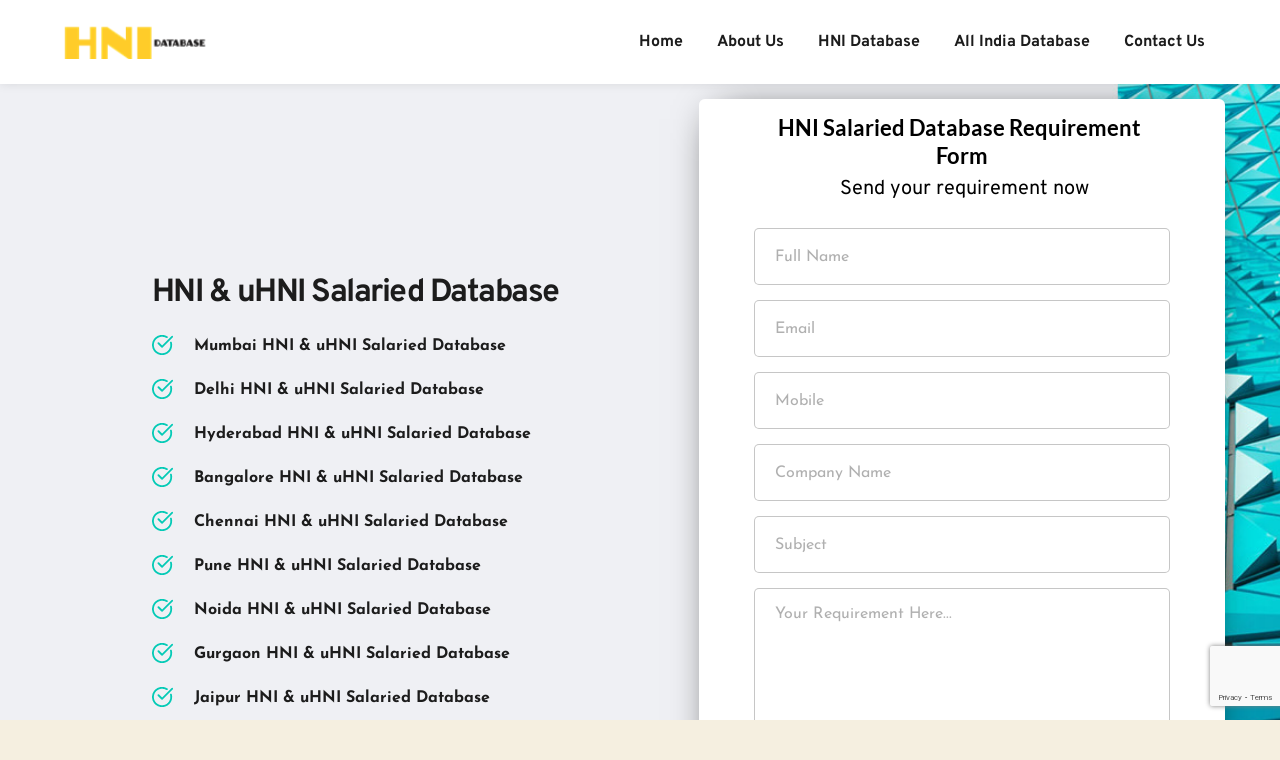

--- FILE ---
content_type: text/html; charset=UTF-8
request_url: https://hnidatabase.com/hni-salaried-database/
body_size: 68882
content:
<!DOCTYPE html>
<html lang="en-US">
<head>
    <meta charset="UTF-8">
    <link rel="profile" href="http://gmpg.org/xfn/11">
    <link rel="pingback" href="https://hnidatabase.com/xmlrpc.php">
	<meta name='robots' content='index, follow, max-image-preview:large, max-snippet:-1, max-video-preview:-1' />
<!-- Google tag (gtag.js) consent mode dataLayer added by Site Kit -->
<script id="google_gtagjs-js-consent-mode-data-layer">
window.dataLayer = window.dataLayer || [];function gtag(){dataLayer.push(arguments);}
gtag('consent', 'default', {"ad_personalization":"denied","ad_storage":"denied","ad_user_data":"denied","analytics_storage":"denied","functionality_storage":"denied","security_storage":"denied","personalization_storage":"denied","region":["AT","BE","BG","CH","CY","CZ","DE","DK","EE","ES","FI","FR","GB","GR","HR","HU","IE","IS","IT","LI","LT","LU","LV","MT","NL","NO","PL","PT","RO","SE","SI","SK"],"wait_for_update":500});
window._googlesitekitConsentCategoryMap = {"statistics":["analytics_storage"],"marketing":["ad_storage","ad_user_data","ad_personalization"],"functional":["functionality_storage","security_storage"],"preferences":["personalization_storage"]};
window._googlesitekitConsents = {"ad_personalization":"denied","ad_storage":"denied","ad_user_data":"denied","analytics_storage":"denied","functionality_storage":"denied","security_storage":"denied","personalization_storage":"denied","region":["AT","BE","BG","CH","CY","CZ","DE","DK","EE","ES","FI","FR","GB","GR","HR","HU","IE","IS","IT","LI","LT","LU","LV","MT","NL","NO","PL","PT","RO","SE","SI","SK"],"wait_for_update":500};
</script>
<!-- End Google tag (gtag.js) consent mode dataLayer added by Site Kit -->

	<!-- This site is optimized with the Yoast SEO plugin v26.8 - https://yoast.com/product/yoast-seo-wordpress/ -->
	<title>HNI Salaried Database India | HNI Database</title>
	<meta name="description" content="HNI Salaried Database beneficial for Businesses. HNI Salaried Includes types of working professionals &amp; salaried people with custom earnings." />
	<link rel="canonical" href="https://hnidatabase.com/hni-salaried-database/" />
	<meta property="og:locale" content="en_US" />
	<meta property="og:type" content="article" />
	<meta property="og:title" content="HNI Salaried Database India | HNI Database" />
	<meta property="og:description" content="HNI Salaried Database beneficial for Businesses. HNI Salaried Includes types of working professionals &amp; salaried people with custom earnings." />
	<meta property="og:url" content="https://hnidatabase.com/hni-salaried-database/" />
	<meta property="og:site_name" content="HNI Database India for Business Marketing | HNI Database" />
	<meta property="article:modified_time" content="2025-12-19T02:14:51+00:00" />
	<meta name="twitter:card" content="summary_large_image" />
	<meta name="twitter:label1" content="Est. reading time" />
	<meta name="twitter:data1" content="2 minutes" />
	<script type="application/ld+json" class="yoast-schema-graph">{"@context":"https://schema.org","@graph":[{"@type":"WebPage","@id":"https://hnidatabase.com/hni-salaried-database/","url":"https://hnidatabase.com/hni-salaried-database/","name":"HNI Salaried Database India | HNI Database","isPartOf":{"@id":"https://hnidatabase.com/#website"},"datePublished":"2020-05-12T09:28:39+00:00","dateModified":"2025-12-19T02:14:51+00:00","description":"HNI Salaried Database beneficial for Businesses. HNI Salaried Includes types of working professionals & salaried people with custom earnings.","breadcrumb":{"@id":"https://hnidatabase.com/hni-salaried-database/#breadcrumb"},"inLanguage":"en-US","potentialAction":[{"@type":"ReadAction","target":["https://hnidatabase.com/hni-salaried-database/"]}]},{"@type":"BreadcrumbList","@id":"https://hnidatabase.com/hni-salaried-database/#breadcrumb","itemListElement":[{"@type":"ListItem","position":1,"name":"Home","item":"https://hnidatabase.com/"},{"@type":"ListItem","position":2,"name":"Hni Salaried Database"}]},{"@type":"WebSite","@id":"https://hnidatabase.com/#website","url":"https://hnidatabase.com/","name":"HNI Database India for Business Marketing | HNI Database","description":"HNI Database India, Business Marketing Promotion, Simplified. Connect with Confidence","publisher":{"@id":"https://hnidatabase.com/#organization"},"potentialAction":[{"@type":"SearchAction","target":{"@type":"EntryPoint","urlTemplate":"https://hnidatabase.com/?s={search_term_string}"},"query-input":{"@type":"PropertyValueSpecification","valueRequired":true,"valueName":"search_term_string"}}],"inLanguage":"en-US"},{"@type":"Organization","@id":"https://hnidatabase.com/#organization","name":"HNI Database","url":"https://hnidatabase.com/","logo":{"@type":"ImageObject","inLanguage":"en-US","@id":"https://hnidatabase.com/#/schema/logo/image/","url":"http://hnidatabase.com/wp-content/uploads/2020/05/HNI-Logo.png","contentUrl":"http://hnidatabase.com/wp-content/uploads/2020/05/HNI-Logo.png","width":159,"height":42,"caption":"HNI Database"},"image":{"@id":"https://hnidatabase.com/#/schema/logo/image/"}}]}</script>
	<!-- / Yoast SEO plugin. -->


<link rel='dns-prefetch' href='//www.googletagmanager.com' />
<link rel='dns-prefetch' href='//fonts.bunny.net' />
<link rel="alternate" type="application/rss+xml" title="HNI Database India for Business Marketing | HNI Database &raquo; Feed" href="https://hnidatabase.com/feed/" />
<link rel="alternate" type="application/rss+xml" title="HNI Database India for Business Marketing | HNI Database &raquo; Comments Feed" href="https://hnidatabase.com/comments/feed/" />
<link rel="alternate" title="oEmbed (JSON)" type="application/json+oembed" href="https://hnidatabase.com/wp-json/oembed/1.0/embed?url=https%3A%2F%2Fhnidatabase.com%2Fhni-salaried-database%2F" />
<link rel="alternate" title="oEmbed (XML)" type="text/xml+oembed" href="https://hnidatabase.com/wp-json/oembed/1.0/embed?url=https%3A%2F%2Fhnidatabase.com%2Fhni-salaried-database%2F&#038;format=xml" />
<style id='wp-img-auto-sizes-contain-inline-css'>
img:is([sizes=auto i],[sizes^="auto," i]){contain-intrinsic-size:3000px 1500px}
/*# sourceURL=wp-img-auto-sizes-contain-inline-css */
</style>

<style id='wp-emoji-styles-inline-css'>

	img.wp-smiley, img.emoji {
		display: inline !important;
		border: none !important;
		box-shadow: none !important;
		height: 1em !important;
		width: 1em !important;
		margin: 0 0.07em !important;
		vertical-align: -0.1em !important;
		background: none !important;
		padding: 0 !important;
	}
/*# sourceURL=wp-emoji-styles-inline-css */
</style>
<link rel='stylesheet' id='wp-block-library-css' href='https://hnidatabase.com/wp-includes/css/dist/block-library/style.min.css?ver=6.9' media='all' />
<style id='global-styles-inline-css'>
:root{--wp--preset--aspect-ratio--square: 1;--wp--preset--aspect-ratio--4-3: 4/3;--wp--preset--aspect-ratio--3-4: 3/4;--wp--preset--aspect-ratio--3-2: 3/2;--wp--preset--aspect-ratio--2-3: 2/3;--wp--preset--aspect-ratio--16-9: 16/9;--wp--preset--aspect-ratio--9-16: 9/16;--wp--preset--color--black: #000000;--wp--preset--color--cyan-bluish-gray: #abb8c3;--wp--preset--color--white: #ffffff;--wp--preset--color--pale-pink: #f78da7;--wp--preset--color--vivid-red: #cf2e2e;--wp--preset--color--luminous-vivid-orange: #ff6900;--wp--preset--color--luminous-vivid-amber: #fcb900;--wp--preset--color--light-green-cyan: #7bdcb5;--wp--preset--color--vivid-green-cyan: #00d084;--wp--preset--color--pale-cyan-blue: #8ed1fc;--wp--preset--color--vivid-cyan-blue: #0693e3;--wp--preset--color--vivid-purple: #9b51e0;--wp--preset--color--accent: #cd2653;--wp--preset--color--primary: #000000;--wp--preset--color--secondary: #6d6d6d;--wp--preset--color--subtle-background: #dcd7ca;--wp--preset--color--background: #f5efe0;--wp--preset--gradient--vivid-cyan-blue-to-vivid-purple: linear-gradient(135deg,rgb(6,147,227) 0%,rgb(155,81,224) 100%);--wp--preset--gradient--light-green-cyan-to-vivid-green-cyan: linear-gradient(135deg,rgb(122,220,180) 0%,rgb(0,208,130) 100%);--wp--preset--gradient--luminous-vivid-amber-to-luminous-vivid-orange: linear-gradient(135deg,rgb(252,185,0) 0%,rgb(255,105,0) 100%);--wp--preset--gradient--luminous-vivid-orange-to-vivid-red: linear-gradient(135deg,rgb(255,105,0) 0%,rgb(207,46,46) 100%);--wp--preset--gradient--very-light-gray-to-cyan-bluish-gray: linear-gradient(135deg,rgb(238,238,238) 0%,rgb(169,184,195) 100%);--wp--preset--gradient--cool-to-warm-spectrum: linear-gradient(135deg,rgb(74,234,220) 0%,rgb(151,120,209) 20%,rgb(207,42,186) 40%,rgb(238,44,130) 60%,rgb(251,105,98) 80%,rgb(254,248,76) 100%);--wp--preset--gradient--blush-light-purple: linear-gradient(135deg,rgb(255,206,236) 0%,rgb(152,150,240) 100%);--wp--preset--gradient--blush-bordeaux: linear-gradient(135deg,rgb(254,205,165) 0%,rgb(254,45,45) 50%,rgb(107,0,62) 100%);--wp--preset--gradient--luminous-dusk: linear-gradient(135deg,rgb(255,203,112) 0%,rgb(199,81,192) 50%,rgb(65,88,208) 100%);--wp--preset--gradient--pale-ocean: linear-gradient(135deg,rgb(255,245,203) 0%,rgb(182,227,212) 50%,rgb(51,167,181) 100%);--wp--preset--gradient--electric-grass: linear-gradient(135deg,rgb(202,248,128) 0%,rgb(113,206,126) 100%);--wp--preset--gradient--midnight: linear-gradient(135deg,rgb(2,3,129) 0%,rgb(40,116,252) 100%);--wp--preset--font-size--small: 18px;--wp--preset--font-size--medium: 20px;--wp--preset--font-size--large: 26.25px;--wp--preset--font-size--x-large: 42px;--wp--preset--font-size--normal: 21px;--wp--preset--font-size--larger: 32px;--wp--preset--spacing--20: 0.44rem;--wp--preset--spacing--30: 0.67rem;--wp--preset--spacing--40: 1rem;--wp--preset--spacing--50: 1.5rem;--wp--preset--spacing--60: 2.25rem;--wp--preset--spacing--70: 3.38rem;--wp--preset--spacing--80: 5.06rem;--wp--preset--shadow--natural: 6px 6px 9px rgba(0, 0, 0, 0.2);--wp--preset--shadow--deep: 12px 12px 50px rgba(0, 0, 0, 0.4);--wp--preset--shadow--sharp: 6px 6px 0px rgba(0, 0, 0, 0.2);--wp--preset--shadow--outlined: 6px 6px 0px -3px rgb(255, 255, 255), 6px 6px rgb(0, 0, 0);--wp--preset--shadow--crisp: 6px 6px 0px rgb(0, 0, 0);}:where(.is-layout-flex){gap: 0.5em;}:where(.is-layout-grid){gap: 0.5em;}body .is-layout-flex{display: flex;}.is-layout-flex{flex-wrap: wrap;align-items: center;}.is-layout-flex > :is(*, div){margin: 0;}body .is-layout-grid{display: grid;}.is-layout-grid > :is(*, div){margin: 0;}:where(.wp-block-columns.is-layout-flex){gap: 2em;}:where(.wp-block-columns.is-layout-grid){gap: 2em;}:where(.wp-block-post-template.is-layout-flex){gap: 1.25em;}:where(.wp-block-post-template.is-layout-grid){gap: 1.25em;}.has-black-color{color: var(--wp--preset--color--black) !important;}.has-cyan-bluish-gray-color{color: var(--wp--preset--color--cyan-bluish-gray) !important;}.has-white-color{color: var(--wp--preset--color--white) !important;}.has-pale-pink-color{color: var(--wp--preset--color--pale-pink) !important;}.has-vivid-red-color{color: var(--wp--preset--color--vivid-red) !important;}.has-luminous-vivid-orange-color{color: var(--wp--preset--color--luminous-vivid-orange) !important;}.has-luminous-vivid-amber-color{color: var(--wp--preset--color--luminous-vivid-amber) !important;}.has-light-green-cyan-color{color: var(--wp--preset--color--light-green-cyan) !important;}.has-vivid-green-cyan-color{color: var(--wp--preset--color--vivid-green-cyan) !important;}.has-pale-cyan-blue-color{color: var(--wp--preset--color--pale-cyan-blue) !important;}.has-vivid-cyan-blue-color{color: var(--wp--preset--color--vivid-cyan-blue) !important;}.has-vivid-purple-color{color: var(--wp--preset--color--vivid-purple) !important;}.has-black-background-color{background-color: var(--wp--preset--color--black) !important;}.has-cyan-bluish-gray-background-color{background-color: var(--wp--preset--color--cyan-bluish-gray) !important;}.has-white-background-color{background-color: var(--wp--preset--color--white) !important;}.has-pale-pink-background-color{background-color: var(--wp--preset--color--pale-pink) !important;}.has-vivid-red-background-color{background-color: var(--wp--preset--color--vivid-red) !important;}.has-luminous-vivid-orange-background-color{background-color: var(--wp--preset--color--luminous-vivid-orange) !important;}.has-luminous-vivid-amber-background-color{background-color: var(--wp--preset--color--luminous-vivid-amber) !important;}.has-light-green-cyan-background-color{background-color: var(--wp--preset--color--light-green-cyan) !important;}.has-vivid-green-cyan-background-color{background-color: var(--wp--preset--color--vivid-green-cyan) !important;}.has-pale-cyan-blue-background-color{background-color: var(--wp--preset--color--pale-cyan-blue) !important;}.has-vivid-cyan-blue-background-color{background-color: var(--wp--preset--color--vivid-cyan-blue) !important;}.has-vivid-purple-background-color{background-color: var(--wp--preset--color--vivid-purple) !important;}.has-black-border-color{border-color: var(--wp--preset--color--black) !important;}.has-cyan-bluish-gray-border-color{border-color: var(--wp--preset--color--cyan-bluish-gray) !important;}.has-white-border-color{border-color: var(--wp--preset--color--white) !important;}.has-pale-pink-border-color{border-color: var(--wp--preset--color--pale-pink) !important;}.has-vivid-red-border-color{border-color: var(--wp--preset--color--vivid-red) !important;}.has-luminous-vivid-orange-border-color{border-color: var(--wp--preset--color--luminous-vivid-orange) !important;}.has-luminous-vivid-amber-border-color{border-color: var(--wp--preset--color--luminous-vivid-amber) !important;}.has-light-green-cyan-border-color{border-color: var(--wp--preset--color--light-green-cyan) !important;}.has-vivid-green-cyan-border-color{border-color: var(--wp--preset--color--vivid-green-cyan) !important;}.has-pale-cyan-blue-border-color{border-color: var(--wp--preset--color--pale-cyan-blue) !important;}.has-vivid-cyan-blue-border-color{border-color: var(--wp--preset--color--vivid-cyan-blue) !important;}.has-vivid-purple-border-color{border-color: var(--wp--preset--color--vivid-purple) !important;}.has-vivid-cyan-blue-to-vivid-purple-gradient-background{background: var(--wp--preset--gradient--vivid-cyan-blue-to-vivid-purple) !important;}.has-light-green-cyan-to-vivid-green-cyan-gradient-background{background: var(--wp--preset--gradient--light-green-cyan-to-vivid-green-cyan) !important;}.has-luminous-vivid-amber-to-luminous-vivid-orange-gradient-background{background: var(--wp--preset--gradient--luminous-vivid-amber-to-luminous-vivid-orange) !important;}.has-luminous-vivid-orange-to-vivid-red-gradient-background{background: var(--wp--preset--gradient--luminous-vivid-orange-to-vivid-red) !important;}.has-very-light-gray-to-cyan-bluish-gray-gradient-background{background: var(--wp--preset--gradient--very-light-gray-to-cyan-bluish-gray) !important;}.has-cool-to-warm-spectrum-gradient-background{background: var(--wp--preset--gradient--cool-to-warm-spectrum) !important;}.has-blush-light-purple-gradient-background{background: var(--wp--preset--gradient--blush-light-purple) !important;}.has-blush-bordeaux-gradient-background{background: var(--wp--preset--gradient--blush-bordeaux) !important;}.has-luminous-dusk-gradient-background{background: var(--wp--preset--gradient--luminous-dusk) !important;}.has-pale-ocean-gradient-background{background: var(--wp--preset--gradient--pale-ocean) !important;}.has-electric-grass-gradient-background{background: var(--wp--preset--gradient--electric-grass) !important;}.has-midnight-gradient-background{background: var(--wp--preset--gradient--midnight) !important;}.has-small-font-size{font-size: var(--wp--preset--font-size--small) !important;}.has-medium-font-size{font-size: var(--wp--preset--font-size--medium) !important;}.has-large-font-size{font-size: var(--wp--preset--font-size--large) !important;}.has-x-large-font-size{font-size: var(--wp--preset--font-size--x-large) !important;}
/*# sourceURL=global-styles-inline-css */
</style>

<style id='classic-theme-styles-inline-css'>
/*! This file is auto-generated */
.wp-block-button__link{color:#fff;background-color:#32373c;border-radius:9999px;box-shadow:none;text-decoration:none;padding:calc(.667em + 2px) calc(1.333em + 2px);font-size:1.125em}.wp-block-file__button{background:#32373c;color:#fff;text-decoration:none}
/*# sourceURL=/wp-includes/css/classic-themes.min.css */
</style>
<link rel='stylesheet' id='twentytwenty-style-css' href='https://hnidatabase.com/wp-content/themes/twentytwenty/style.css?ver=2.9' media='all' />
<style id='twentytwenty-style-inline-css'>
.color-accent,.color-accent-hover:hover,.color-accent-hover:focus,:root .has-accent-color,.has-drop-cap:not(:focus):first-letter,.wp-block-button.is-style-outline,a { color: #cd2653; }blockquote,.border-color-accent,.border-color-accent-hover:hover,.border-color-accent-hover:focus { border-color: #cd2653; }button,.button,.faux-button,.wp-block-button__link,.wp-block-file .wp-block-file__button,input[type="button"],input[type="reset"],input[type="submit"],.bg-accent,.bg-accent-hover:hover,.bg-accent-hover:focus,:root .has-accent-background-color,.comment-reply-link { background-color: #cd2653; }.fill-children-accent,.fill-children-accent * { fill: #cd2653; }body,.entry-title a,:root .has-primary-color { color: #000000; }:root .has-primary-background-color { background-color: #000000; }cite,figcaption,.wp-caption-text,.post-meta,.entry-content .wp-block-archives li,.entry-content .wp-block-categories li,.entry-content .wp-block-latest-posts li,.wp-block-latest-comments__comment-date,.wp-block-latest-posts__post-date,.wp-block-embed figcaption,.wp-block-image figcaption,.wp-block-pullquote cite,.comment-metadata,.comment-respond .comment-notes,.comment-respond .logged-in-as,.pagination .dots,.entry-content hr:not(.has-background),hr.styled-separator,:root .has-secondary-color { color: #6d6d6d; }:root .has-secondary-background-color { background-color: #6d6d6d; }pre,fieldset,input,textarea,table,table *,hr { border-color: #dcd7ca; }caption,code,code,kbd,samp,.wp-block-table.is-style-stripes tbody tr:nth-child(odd),:root .has-subtle-background-background-color { background-color: #dcd7ca; }.wp-block-table.is-style-stripes { border-bottom-color: #dcd7ca; }.wp-block-latest-posts.is-grid li { border-top-color: #dcd7ca; }:root .has-subtle-background-color { color: #dcd7ca; }body:not(.overlay-header) .primary-menu > li > a,body:not(.overlay-header) .primary-menu > li > .icon,.modal-menu a,.footer-menu a, .footer-widgets a:where(:not(.wp-block-button__link)),#site-footer .wp-block-button.is-style-outline,.wp-block-pullquote:before,.singular:not(.overlay-header) .entry-header a,.archive-header a,.header-footer-group .color-accent,.header-footer-group .color-accent-hover:hover { color: #cd2653; }.social-icons a,#site-footer button:not(.toggle),#site-footer .button,#site-footer .faux-button,#site-footer .wp-block-button__link,#site-footer .wp-block-file__button,#site-footer input[type="button"],#site-footer input[type="reset"],#site-footer input[type="submit"] { background-color: #cd2653; }.header-footer-group,body:not(.overlay-header) #site-header .toggle,.menu-modal .toggle { color: #000000; }body:not(.overlay-header) .primary-menu ul { background-color: #000000; }body:not(.overlay-header) .primary-menu > li > ul:after { border-bottom-color: #000000; }body:not(.overlay-header) .primary-menu ul ul:after { border-left-color: #000000; }.site-description,body:not(.overlay-header) .toggle-inner .toggle-text,.widget .post-date,.widget .rss-date,.widget_archive li,.widget_categories li,.widget cite,.widget_pages li,.widget_meta li,.widget_nav_menu li,.powered-by-wordpress,.footer-credits .privacy-policy,.to-the-top,.singular .entry-header .post-meta,.singular:not(.overlay-header) .entry-header .post-meta a { color: #6d6d6d; }.header-footer-group pre,.header-footer-group fieldset,.header-footer-group input,.header-footer-group textarea,.header-footer-group table,.header-footer-group table *,.footer-nav-widgets-wrapper,#site-footer,.menu-modal nav *,.footer-widgets-outer-wrapper,.footer-top { border-color: #dcd7ca; }.header-footer-group table caption,body:not(.overlay-header) .header-inner .toggle-wrapper::before { background-color: #dcd7ca; }
/*# sourceURL=twentytwenty-style-inline-css */
</style>
<link rel='stylesheet' id='twentytwenty-fonts-css' href='https://hnidatabase.com/wp-content/themes/twentytwenty/assets/css/font-inter.css?ver=2.9' media='all' />
<link rel='stylesheet' id='twentytwenty-print-style-css' href='https://hnidatabase.com/wp-content/themes/twentytwenty/print.css?ver=2.9' media='print' />
<link rel='stylesheet' id='brizy-asset-google-10-css'  class="brz-link brz-link-google" type="text/css" href='https://fonts.bunny.net/css?family=Josefin+Sans%3A100%2C100italic%2C300%2C300italic%2Cregular%2Citalic%2C600%2C600italic%2C700%2C700italic%7COverpass%3A100%2C100italic%2C200%2C200italic%2C300%2C300italic%2Cregular%2Citalic%2C600%2C600italic%2C700%2C700italic%2C800%2C800italic%2C900%2C900italic%7CLato%3A100%2C100italic%2C300%2C300italic%2Cregular%2Citalic%2C700%2C700italic%2C900%2C900italic&#038;subset=arabic%2Cbengali%2Ccyrillic%2Ccyrillic-ext%2Cdevanagari%2Cgreek%2Cgreek-ext%2Cgujarati%2Chebrew%2Ckhmer%2Ckorean%2Clatin-ext%2Ctamil%2Ctelugu%2Cthai%2Cvietnamese&#038;display=swap&#038;ver=350-wp' media='all' />
<link rel='stylesheet' id='brizy-asset-critical-15-css'  class="brz-link brz-link-preview-critical" href='https://hnidatabase.com/wp-content/plugins/brizy-pro/public/editor-build/prod/css/preview-priority.pro.min.css?ver=223-wp' media='all' />
<link rel='stylesheet' id='brizy-asset-group-1-20-css'  class="brz-link brz-link-preview-lib" data-brz-group="group-1" href='https://hnidatabase.com/wp-content/plugins/brizy/public/editor-build/prod/editor/css/group-1.min.css?ver=350-wp' media='all' />
<link rel='stylesheet' id='brizy-asset-group-1_2-21-css'  class="brz-link brz-link-preview-lib-pro" data-brz-group="group-1_2" href='https://hnidatabase.com/wp-content/plugins/brizy-pro/public/editor-build/prod/css/group-1_2-pro.min.css?ver=223-wp' media='all' />
<link rel='stylesheet' id='brizy-asset-main-30-css'  class="brz-link brz-link-preview-pro" media="print" onload="this.media='all'" href='https://hnidatabase.com/wp-content/plugins/brizy-pro/public/editor-build/prod/css/preview.pro.min.css?ver=223-wp' media='all' />
<style id='inline-handle-3cec07e9ba5f5bb252d13f5f431e4bbb-inline-css'>


.brz .brz-cp-color1, .brz .brz-bcp-color1{color: rgb(var(--brz-global-color1));} .brz .brz-bgp-color1{background-color: rgb(var(--brz-global-color1));}.brz .brz-cp-color2, .brz .brz-bcp-color2{color: rgb(var(--brz-global-color2));} .brz .brz-bgp-color2{background-color: rgb(var(--brz-global-color2));}.brz .brz-cp-color3, .brz .brz-bcp-color3{color: rgb(var(--brz-global-color3));} .brz .brz-bgp-color3{background-color: rgb(var(--brz-global-color3));}.brz .brz-cp-color4, .brz .brz-bcp-color4{color: rgb(var(--brz-global-color4));} .brz .brz-bgp-color4{background-color: rgb(var(--brz-global-color4));}.brz .brz-cp-color5, .brz .brz-bcp-color5{color: rgb(var(--brz-global-color5));} .brz .brz-bgp-color5{background-color: rgb(var(--brz-global-color5));}.brz .brz-cp-color6, .brz .brz-bcp-color6{color: rgb(var(--brz-global-color6));} .brz .brz-bgp-color6{background-color: rgb(var(--brz-global-color6));}.brz .brz-cp-color7, .brz .brz-bcp-color7{color: rgb(var(--brz-global-color7));} .brz .brz-bgp-color7{background-color: rgb(var(--brz-global-color7));}.brz .brz-cp-color8, .brz .brz-bcp-color8{color: rgb(var(--brz-global-color8));} .brz .brz-bgp-color8{background-color: rgb(var(--brz-global-color8));}:root{--brz-global-color1:161, 112, 217;--brz-global-color2:28, 28, 28;--brz-global-color3:5, 202, 182;--brz-global-color4:184, 230, 225;--brz-global-color5:245, 212, 209;--brz-global-color6:235, 235, 235;--brz-global-color7:102, 102, 102;--brz-global-color8:255, 255, 255;}:root{--brz-paragraphfontfamily:'Josefin Sans', sans-serif;--brz-paragraphfontsize:16px;--brz-paragraphfontsizesuffix:undefined;--brz-paragraphfontweight:400;--brz-paragraphletterspacing:0px;--brz-paragraphlineheight:1.9;--brz-paragraphfontvariation:"wght" 400, "wdth" 100, "SOFT" 0;--brz-paragraphtabletfontsize:15px;--brz-paragraphtabletfontweight:400;--brz-paragraphtabletletterspacing:0px;--brz-paragraphtabletlineheight:1.6;--brz-paragraphtabletfontvariation:"wght" 400, "wdth" 100, "SOFT" 0;--brz-paragraphmobilefontsize:15px;--brz-paragraphmobilefontweight:400;--brz-paragraphmobileletterspacing:0px;--brz-paragraphmobilelineheight:1.6;--brz-paragraphmobilefontvariation:"wght" 400, "wdth" 100, "SOFT" 0;--brz-paragraphstoryfontsize:3.68%;--brz-paragraphbold:400;--brz-paragraphitalic:inherit;--brz-paragraphtextdecoration:inherit;--brz-paragraphtexttransform:inherit;--brz-paragraphtabletbold:400;--brz-paragraphtabletitalic:inherit;--brz-paragraphtablettextdecoration:inherit;--brz-paragraphtablettexttransform:inherit;--brz-paragraphmobilebold:400;--brz-paragraphmobileitalic:inherit;--brz-paragraphmobiletextdecoration:inherit;--brz-paragraphmobiletexttransform:inherit;--brz-subtitlefontfamily:'Josefin Sans', sans-serif;--brz-subtitlefontsize:17px;--brz-subtitlefontsizesuffix:px;--brz-subtitlefontweight:400;--brz-subtitleletterspacing:0px;--brz-subtitlelineheight:1.8;--brz-subtitlefontvariation:"wght" 400, "wdth" 100, "SOFT" 0;--brz-subtitletabletfontsize:17px;--brz-subtitletabletfontweight:400;--brz-subtitletabletletterspacing:0px;--brz-subtitletabletlineheight:1.5;--brz-subtitletabletfontvariation:"wght" 400, "wdth" 100, "SOFT" 0;--brz-subtitlemobilefontsize:16px;--brz-subtitlemobilefontweight:400;--brz-subtitlemobileletterspacing:0px;--brz-subtitlemobilelineheight:1.5;--brz-subtitlemobilefontvariation:"wght" 400, "wdth" 100, "SOFT" 0;--brz-subtitlestoryfontsize:3.91%;--brz-subtitlebold:400;--brz-subtitleitalic:inherit;--brz-subtitletextdecoration:inherit;--brz-subtitletexttransform:inherit;--brz-subtitletabletbold:400;--brz-subtitletabletitalic:inherit;--brz-subtitletablettextdecoration:inherit;--brz-subtitletablettexttransform:inherit;--brz-subtitlemobilebold:400;--brz-subtitlemobileitalic:inherit;--brz-subtitlemobiletextdecoration:inherit;--brz-subtitlemobiletexttransform:inherit;--brz-abovetitlefontfamily:'Josefin Sans', sans-serif;--brz-abovetitlefontsize:13px;--brz-abovetitlefontsizesuffix:px;--brz-abovetitlefontweight:700;--brz-abovetitleletterspacing:1.1px;--brz-abovetitlelineheight:1.5;--brz-abovetitlefontvariation:"wght" 400, "wdth" 100, "SOFT" 0;--brz-abovetitletabletfontsize:13px;--brz-abovetitletabletfontweight:700;--brz-abovetitletabletletterspacing:1px;--brz-abovetitletabletlineheight:1.5;--brz-abovetitletabletfontvariation:"wght" 400, "wdth" 100, "SOFT" 0;--brz-abovetitlemobilefontsize:13px;--brz-abovetitlemobilefontweight:700;--brz-abovetitlemobileletterspacing:1px;--brz-abovetitlemobilelineheight:1.5;--brz-abovetitlemobilefontvariation:"wght" 400, "wdth" 100, "SOFT" 0;--brz-abovetitlestoryfontsize:2.99%;--brz-abovetitlebold:700;--brz-abovetitleitalic:inherit;--brz-abovetitletextdecoration:inherit;--brz-abovetitletexttransform:inherit;--brz-abovetitletabletbold:700;--brz-abovetitletabletitalic:inherit;--brz-abovetitletablettextdecoration:inherit;--brz-abovetitletablettexttransform:inherit;--brz-abovetitlemobilebold:700;--brz-abovetitlemobileitalic:inherit;--brz-abovetitlemobiletextdecoration:inherit;--brz-abovetitlemobiletexttransform:inherit;--brz-heading1fontfamily:'Josefin Sans', sans-serif;--brz-heading1fontsize:46px;--brz-heading1fontsizesuffix:px;--brz-heading1fontweight:700;--brz-heading1letterspacing:-1.5px;--brz-heading1lineheight:1.3;--brz-heading1fontvariation:"wght" 400, "wdth" 100, "SOFT" 0;--brz-heading1tabletfontsize:38px;--brz-heading1tabletfontweight:700;--brz-heading1tabletletterspacing:-1px;--brz-heading1tabletlineheight:1.2;--brz-heading1tabletfontvariation:"wght" 400, "wdth" 100, "SOFT" 0;--brz-heading1mobilefontsize:36px;--brz-heading1mobilefontweight:700;--brz-heading1mobileletterspacing:-1px;--brz-heading1mobilelineheight:1.3;--brz-heading1mobilefontvariation:"wght" 400, "wdth" 100, "SOFT" 0;--brz-heading1storyfontsize:10.58%;--brz-heading1bold:700;--brz-heading1italic:inherit;--brz-heading1textdecoration:inherit;--brz-heading1texttransform:inherit;--brz-heading1tabletbold:700;--brz-heading1tabletitalic:inherit;--brz-heading1tablettextdecoration:inherit;--brz-heading1tablettexttransform:inherit;--brz-heading1mobilebold:700;--brz-heading1mobileitalic:inherit;--brz-heading1mobiletextdecoration:inherit;--brz-heading1mobiletexttransform:inherit;--brz-heading2fontfamily:'Josefin Sans', sans-serif;--brz-heading2fontsize:36px;--brz-heading2fontsizesuffix:px;--brz-heading2fontweight:700;--brz-heading2letterspacing:-1.5px;--brz-heading2lineheight:1.3;--brz-heading2fontvariation:"wght" 400, "wdth" 100, "SOFT" 0;--brz-heading2tabletfontsize:30px;--brz-heading2tabletfontweight:700;--brz-heading2tabletletterspacing:-1px;--brz-heading2tabletlineheight:1.2;--brz-heading2tabletfontvariation:"wght" 400, "wdth" 100, "SOFT" 0;--brz-heading2mobilefontsize:28px;--brz-heading2mobilefontweight:700;--brz-heading2mobileletterspacing:-1px;--brz-heading2mobilelineheight:1.3;--brz-heading2mobilefontvariation:"wght" 400, "wdth" 100, "SOFT" 0;--brz-heading2storyfontsize:8.280000000000001%;--brz-heading2bold:700;--brz-heading2italic:inherit;--brz-heading2textdecoration:inherit;--brz-heading2texttransform:inherit;--brz-heading2tabletbold:700;--brz-heading2tabletitalic:inherit;--brz-heading2tablettextdecoration:inherit;--brz-heading2tablettexttransform:inherit;--brz-heading2mobilebold:700;--brz-heading2mobileitalic:inherit;--brz-heading2mobiletextdecoration:inherit;--brz-heading2mobiletexttransform:inherit;--brz-heading3fontfamily:'Josefin Sans', sans-serif;--brz-heading3fontsize:28px;--brz-heading3fontsizesuffix:px;--brz-heading3fontweight:700;--brz-heading3letterspacing:-1.5px;--brz-heading3lineheight:1.4;--brz-heading3fontvariation:"wght" 400, "wdth" 100, "SOFT" 0;--brz-heading3tabletfontsize:27px;--brz-heading3tabletfontweight:700;--brz-heading3tabletletterspacing:-1px;--brz-heading3tabletlineheight:1.3;--brz-heading3tabletfontvariation:"wght" 400, "wdth" 100, "SOFT" 0;--brz-heading3mobilefontsize:22px;--brz-heading3mobilefontweight:700;--brz-heading3mobileletterspacing:-0.5px;--brz-heading3mobilelineheight:1.3;--brz-heading3mobilefontvariation:"wght" 400, "wdth" 100, "SOFT" 0;--brz-heading3storyfontsize:6.44%;--brz-heading3bold:700;--brz-heading3italic:inherit;--brz-heading3textdecoration:inherit;--brz-heading3texttransform:inherit;--brz-heading3tabletbold:700;--brz-heading3tabletitalic:inherit;--brz-heading3tablettextdecoration:inherit;--brz-heading3tablettexttransform:inherit;--brz-heading3mobilebold:700;--brz-heading3mobileitalic:inherit;--brz-heading3mobiletextdecoration:inherit;--brz-heading3mobiletexttransform:inherit;--brz-heading4fontfamily:'Josefin Sans', sans-serif;--brz-heading4fontsize:22px;--brz-heading4fontsizesuffix:px;--brz-heading4fontweight:700;--brz-heading4letterspacing:-0.5px;--brz-heading4lineheight:1.5;--brz-heading4fontvariation:"wght" 400, "wdth" 100, "SOFT" 0;--brz-heading4tabletfontsize:22px;--brz-heading4tabletfontweight:700;--brz-heading4tabletletterspacing:-0.5px;--brz-heading4tabletlineheight:1.4;--brz-heading4tabletfontvariation:"wght" 400, "wdth" 100, "SOFT" 0;--brz-heading4mobilefontsize:20px;--brz-heading4mobilefontweight:700;--brz-heading4mobileletterspacing:0px;--brz-heading4mobilelineheight:1.4;--brz-heading4mobilefontvariation:"wght" 400, "wdth" 100, "SOFT" 0;--brz-heading4storyfontsize:5.0600000000000005%;--brz-heading4bold:700;--brz-heading4italic:inherit;--brz-heading4textdecoration:inherit;--brz-heading4texttransform:inherit;--brz-heading4tabletbold:700;--brz-heading4tabletitalic:inherit;--brz-heading4tablettextdecoration:inherit;--brz-heading4tablettexttransform:inherit;--brz-heading4mobilebold:700;--brz-heading4mobileitalic:inherit;--brz-heading4mobiletextdecoration:inherit;--brz-heading4mobiletexttransform:inherit;--brz-heading5fontfamily:'Josefin Sans', sans-serif;--brz-heading5fontsize:20px;--brz-heading5fontsizesuffix:px;--brz-heading5fontweight:700;--brz-heading5letterspacing:0px;--brz-heading5lineheight:1.6;--brz-heading5fontvariation:"wght" 400, "wdth" 100, "SOFT" 0;--brz-heading5tabletfontsize:17px;--brz-heading5tabletfontweight:700;--brz-heading5tabletletterspacing:0px;--brz-heading5tabletlineheight:1.7;--brz-heading5tabletfontvariation:"wght" 400, "wdth" 100, "SOFT" 0;--brz-heading5mobilefontsize:17px;--brz-heading5mobilefontweight:700;--brz-heading5mobileletterspacing:0px;--brz-heading5mobilelineheight:1.8;--brz-heading5mobilefontvariation:"wght" 400, "wdth" 100, "SOFT" 0;--brz-heading5storyfontsize:4.6000000000000005%;--brz-heading5bold:700;--brz-heading5italic:inherit;--brz-heading5textdecoration:inherit;--brz-heading5texttransform:inherit;--brz-heading5tabletbold:700;--brz-heading5tabletitalic:inherit;--brz-heading5tablettextdecoration:inherit;--brz-heading5tablettexttransform:inherit;--brz-heading5mobilebold:700;--brz-heading5mobileitalic:inherit;--brz-heading5mobiletextdecoration:inherit;--brz-heading5mobiletexttransform:inherit;--brz-heading6fontfamily:'Josefin Sans', sans-serif;--brz-heading6fontsize:16px;--brz-heading6fontsizesuffix:px;--brz-heading6fontweight:700;--brz-heading6letterspacing:0px;--brz-heading6lineheight:1.5;--brz-heading6fontvariation:"wght" 400, "wdth" 100, "SOFT" 0;--brz-heading6tabletfontsize:16px;--brz-heading6tabletfontweight:700;--brz-heading6tabletletterspacing:0px;--brz-heading6tabletlineheight:1.5;--brz-heading6tabletfontvariation:"wght" 400, "wdth" 100, "SOFT" 0;--brz-heading6mobilefontsize:16px;--brz-heading6mobilefontweight:700;--brz-heading6mobileletterspacing:0px;--brz-heading6mobilelineheight:1.5;--brz-heading6mobilefontvariation:"wght" 400, "wdth" 100, "SOFT" 0;--brz-heading6storyfontsize:3.68%;--brz-heading6bold:700;--brz-heading6italic:inherit;--brz-heading6textdecoration:inherit;--brz-heading6texttransform:inherit;--brz-heading6tabletbold:700;--brz-heading6tabletitalic:inherit;--brz-heading6tablettextdecoration:inherit;--brz-heading6tablettexttransform:inherit;--brz-heading6mobilebold:700;--brz-heading6mobileitalic:inherit;--brz-heading6mobiletextdecoration:inherit;--brz-heading6mobiletexttransform:inherit;--brz-buttonfontfamily:'Josefin Sans', sans-serif;--brz-buttonfontsize:15px;--brz-buttonfontsizesuffix:undefined;--brz-buttonfontweight:700;--brz-buttonletterspacing:0px;--brz-buttonlineheight:1.6;--brz-buttonfontvariation:"wght" 400, "wdth" 100, "SOFT" 0;--brz-buttontabletfontsize:17px;--brz-buttontabletfontweight:700;--brz-buttontabletletterspacing:0px;--brz-buttontabletlineheight:1.6;--brz-buttontabletfontvariation:"wght" 400, "wdth" 100, "SOFT" 0;--brz-buttonmobilefontsize:15px;--brz-buttonmobilefontweight:700;--brz-buttonmobileletterspacing:0px;--brz-buttonmobilelineheight:1.6;--brz-buttonmobilefontvariation:"wght" 400, "wdth" 100, "SOFT" 0;--brz-buttonstoryfontsize:3.45%;--brz-buttonbold:700;--brz-buttonitalic:inherit;--brz-buttontextdecoration:inherit;--brz-buttontexttransform:inherit;--brz-buttontabletbold:700;--brz-buttontabletitalic:inherit;--brz-buttontablettextdecoration:inherit;--brz-buttontablettexttransform:inherit;--brz-buttonmobilebold:700;--brz-buttonmobileitalic:inherit;--brz-buttonmobiletextdecoration:inherit;--brz-buttonmobiletexttransform:inherit;}

.brz .brz-tp__dc-block-st1 p { font-family: 'Josefin Sans', sans-serif;font-size: 16undefined;font-weight: 400;letter-spacing: 0px;line-height: 1.9; }
@media (max-width: 991px) {.brz .brz-tp__dc-block-st1 p { font-family: 'Josefin Sans', sans-serif;font-size: 15undefined;font-weight: 400;letter-spacing: 0px;line-height: 1.6; } }
@media (max-width: 767px) {.brz .brz-tp__dc-block-st1 p { font-family: 'Josefin Sans', sans-serif;font-size: 15undefined;font-weight: 400;letter-spacing: 0px;line-height: 1.6; } }
.brz .brz-tp__dc-block-st1 h1 { font-family: 'Josefin Sans', sans-serif;font-size: 46px;font-weight: 700;letter-spacing: -1.5px;line-height: 1.3; }
@media (max-width: 991px) {.brz .brz-tp__dc-block-st1 h1 { font-family: 'Josefin Sans', sans-serif;font-size: 38px;font-weight: 700;letter-spacing: -1px;line-height: 1.2; } }
@media (max-width: 767px) {.brz .brz-tp__dc-block-st1 h1 { font-family: 'Josefin Sans', sans-serif;font-size: 36px;font-weight: 700;letter-spacing: -1px;line-height: 1.3; } }
.brz .brz-tp__dc-block-st1 h2 { font-family: 'Josefin Sans', sans-serif;font-size: 36px;font-weight: 700;letter-spacing: -1.5px;line-height: 1.3; }
@media (max-width: 991px) {.brz .brz-tp__dc-block-st1 h2 { font-family: 'Josefin Sans', sans-serif;font-size: 30px;font-weight: 700;letter-spacing: -1px;line-height: 1.2; } }
@media (max-width: 767px) {.brz .brz-tp__dc-block-st1 h2 { font-family: 'Josefin Sans', sans-serif;font-size: 28px;font-weight: 700;letter-spacing: -1px;line-height: 1.3; } }
.brz .brz-tp__dc-block-st1 h3 { font-family: 'Josefin Sans', sans-serif;font-size: 28px;font-weight: 700;letter-spacing: -1.5px;line-height: 1.4; }
@media (max-width: 991px) {.brz .brz-tp__dc-block-st1 h3 { font-family: 'Josefin Sans', sans-serif;font-size: 27px;font-weight: 700;letter-spacing: -1px;line-height: 1.3; } }
@media (max-width: 767px) {.brz .brz-tp__dc-block-st1 h3 { font-family: 'Josefin Sans', sans-serif;font-size: 22px;font-weight: 700;letter-spacing: -0.5px;line-height: 1.3; } }
.brz .brz-tp__dc-block-st1 h4 { font-family: 'Josefin Sans', sans-serif;font-size: 22px;font-weight: 700;letter-spacing: -0.5px;line-height: 1.5; }
@media (max-width: 991px) {.brz .brz-tp__dc-block-st1 h4 { font-family: 'Josefin Sans', sans-serif;font-size: 22px;font-weight: 700;letter-spacing: -0.5px;line-height: 1.4; } }
@media (max-width: 767px) {.brz .brz-tp__dc-block-st1 h4 { font-family: 'Josefin Sans', sans-serif;font-size: 20px;font-weight: 700;letter-spacing: 0px;line-height: 1.4; } }
.brz .brz-tp__dc-block-st1 h5 { font-family: 'Josefin Sans', sans-serif;font-size: 20px;font-weight: 700;letter-spacing: 0px;line-height: 1.6; }
@media (max-width: 991px) {.brz .brz-tp__dc-block-st1 h5 { font-family: 'Josefin Sans', sans-serif;font-size: 17px;font-weight: 700;letter-spacing: 0px;line-height: 1.7; } }
@media (max-width: 767px) {.brz .brz-tp__dc-block-st1 h5 { font-family: 'Josefin Sans', sans-serif;font-size: 17px;font-weight: 700;letter-spacing: 0px;line-height: 1.8; } }
.brz .brz-tp__dc-block-st1 h6 { font-family: 'Josefin Sans', sans-serif;font-size: 16px;font-weight: 700;letter-spacing: 0px;line-height: 1.5; }
@media (max-width: 991px) {.brz .brz-tp__dc-block-st1 h6 { font-family: 'Josefin Sans', sans-serif;font-size: 16px;font-weight: 700;letter-spacing: 0px;line-height: 1.5; } }
@media (max-width: 767px) {.brz .brz-tp__dc-block-st1 h6 { font-family: 'Josefin Sans', sans-serif;font-size: 16px;font-weight: 700;letter-spacing: 0px;line-height: 1.5; } }

@media(min-width:991px){.brz .brz-css-13qu1qd{display:block;}}@media(max-width:991px) and (min-width:768px){.brz .brz-css-13qu1qd{display:block;}}@media(max-width:767px){.brz .brz-css-13qu1qd{display:block;}}

.brz .brz-css-w7aetp{padding:10px 0px 10px 0px;margin:0;}.brz .brz-css-w7aetp > .brz-bg{border-radius: 0px;}.brz .brz-css-w7aetp > .brz-bg{border:0px solid rgba(102, 115, 141, 0);}.brz .brz-css-w7aetp > .brz-bg:after{box-shadow:none;}.brz .brz-css-w7aetp > .brz-bg > .brz-bg-image{-webkit-mask-image: none;
                      mask-image: none;background-size:cover;background-repeat: no-repeat;}.brz .brz-css-w7aetp > .brz-bg > .brz-bg-image{background-image:none;filter:none;}.brz .brz-css-w7aetp > .brz-bg > .brz-bg-image:after{content: "";background-image:none;}.brz .brz-css-w7aetp > .brz-bg > .brz-bg-color{-webkit-mask-image: none;
                      mask-image: none;}.brz .brz-css-w7aetp > .brz-bg > .brz-bg-color{background-color:rgba(255, 255, 255, 1);background-image:none;}.brz .brz-css-w7aetp > .brz-bg > .brz-bg-shape__top{background-size: 100% 100px; height: 100px;transform: scale(1.02) rotateX(0deg) rotateY(0deg);z-index: auto;}.brz .brz-css-w7aetp > .brz-bg > .brz-bg-shape__top::after{background-image: none; -webkit-mask-image: none;background-size: 100% 100px; height: 100px;}.brz .brz-css-w7aetp > .brz-bg > .brz-bg-shape__bottom{background-size: 100% 100px; height: 100px;transform: scale(1.02) rotateX(-180deg) rotateY(-180deg);z-index: auto;}.brz .brz-css-w7aetp > .brz-bg > .brz-bg-shape__bottom::after{background-image: none; -webkit-mask-image: none;background-size: 100% 100px; height: 100px;}

.brz .brz-css-2bo3zn{border:0px solid transparent;}@media(min-width:991px){.brz .brz-css-2bo3zn{max-width: calc(1 * var(--brz-section-container-max-width, 1170px));}}@media(max-width:991px) and (min-width:768px){.brz .brz-css-2bo3zn{max-width: 100%;}}@media(max-width:767px){.brz .brz-css-2bo3zn{max-width: 100%;}}

.brz .brz-css-8qe6tz{margin:0;z-index: auto;align-items:flex-start;}.brz .brz-css-8qe6tz > .brz-bg{border-radius: 0px;max-width:100%;mix-blend-mode:normal;}.brz .brz-css-8qe6tz > .brz-bg{border:0px solid rgba(102, 115, 141, 0);box-shadow:none;}.brz .brz-css-8qe6tz > .brz-bg > .brz-bg-image{background-size:cover;background-repeat: no-repeat;-webkit-mask-image: none;
                      mask-image: none;}.brz .brz-css-8qe6tz > .brz-bg > .brz-bg-image{background-image:none;filter:none;display:block;}.brz .brz-css-8qe6tz > .brz-bg > .brz-bg-image:after{content: "";background-image:none;}.brz .brz-css-8qe6tz > .brz-bg > .brz-bg-color{-webkit-mask-image: none;
                      mask-image: none;}.brz .brz-css-8qe6tz > .brz-bg > .brz-bg-color{background-color:rgba(0, 0, 0, 0);background-image:none;}.brz .brz-css-8qe6tz > .brz-bg > .brz-bg-map{display:none;}.brz .brz-css-8qe6tz > .brz-bg > .brz-bg-map{filter:none;}.brz .brz-css-8qe6tz > .brz-bg > .brz-bg-video{display:none;}.brz .brz-css-8qe6tz > .brz-bg > .brz-bg-video{filter:none;}.brz .brz-css-8qe6tz > .brz-row{border:0px solid transparent;}.brz .brz-css-8qe6tz > .brz-row, .brz .brz-css-8qe6tz > .brz-bg > .brz-bg-video, .brz .brz-css-8qe6tz > .brz-bg, .brz .brz-css-8qe6tz > .brz-bg > .brz-bg-image, .brz .brz-css-8qe6tz > .brz-bg > .brz-bg-color{transition-duration:0.50s;transition-property: filter, box-shadow, background, border-radius, border-color;}@media(min-width:991px){.brz .brz-css-8qe6tz{min-height: auto;display:flex;}}@media(max-width:991px) and (min-width:768px){.brz .brz-css-8qe6tz{min-height: auto;display:flex;}}@media(max-width:767px){.brz .brz-css-8qe6tz{min-height: auto;display:flex;}}

.brz .brz-css-ddneif{padding:10px;max-width:100%;}@media(max-width:991px) and (min-width:768px){.brz .brz-css-ddneif{padding:0;}}@media(max-width:767px){.brz .brz-css-ddneif{padding:0;}}

.brz .brz-css-8fm8mo{z-index: auto;flex:1 1 50%;max-width:50%;justify-content:flex-start;}.brz .brz-css-8fm8mo .brz-columns__scroll-effect{justify-content:flex-start;}.brz .brz-css-8fm8mo > .brz-bg{margin:0;mix-blend-mode:normal;border-radius: 0px;}.brz .brz-css-8fm8mo > .brz-bg{border:0px solid rgba(102, 115, 141, 0);box-shadow:none;}.brz .brz-css-8fm8mo > .brz-bg > .brz-bg-image{background-size:cover;background-repeat: no-repeat;-webkit-mask-image: none;
                      mask-image: none;}.brz .brz-css-8fm8mo > .brz-bg > .brz-bg-image{background-image:none;filter:none;display:block;}.brz .brz-css-8fm8mo > .brz-bg > .brz-bg-image:after{content: "";background-image:none;}.brz .brz-css-8fm8mo > .brz-bg > .brz-bg-color{-webkit-mask-image: none;
                      mask-image: none;}.brz .brz-css-8fm8mo > .brz-bg > .brz-bg-color{background-color:rgba(0, 0, 0, 0);background-image:none;}.brz .brz-css-8fm8mo > .brz-bg > .brz-bg-map{display:none;}.brz .brz-css-8fm8mo > .brz-bg > .brz-bg-map{filter:none;}.brz .brz-css-8fm8mo > .brz-bg > .brz-bg-video{display:none;}.brz .brz-css-8fm8mo > .brz-bg > .brz-bg-video{filter:none;}.brz .brz-css-8fm8mo > .brz-bg, .brz .brz-css-8fm8mo > .brz-bg > .brz-bg-image, .brz .brz-css-8fm8mo > .brz-bg > .brz-bg-color{transition-duration:0.50s;transition-property: filter, box-shadow, background, border-radius, border-color;}@media(max-width:767px){.brz .brz-css-8fm8mo{flex:1 1 100%;max-width:100%;}.brz .brz-css-8fm8mo > .brz-bg{margin:10px 0px 10px 0px;}}

.brz .brz-css-113q0jq{z-index: auto;margin:0;border:0px solid transparent;padding:5px 15px 5px 15px;min-height:100%;transition-duration:0.50s;transition-property: filter, box-shadow, background, border-radius, border-color;}@media(min-width:991px){.brz .brz-css-113q0jq{display:flex;}}@media(max-width:991px) and (min-width:768px){.brz .brz-css-113q0jq{display:flex;}}@media(max-width:767px){.brz .brz-css-113q0jq{margin:10px 0px 10px 0px;padding:0;}}@media(max-width:767px){.brz .brz-css-113q0jq{display:flex;}}

.brz .brz-css-p0qwcz{padding:0;margin:10px 0px 10px 0px;justify-content:center;position:relative;}.brz .brz-css-p0qwcz .brz-wrapper-transform{transform: none;}@media(min-width:991px){.brz .brz-css-p0qwcz{display:flex;z-index: auto;position:relative;}}@media(max-width:991px) and (min-width:768px){.brz .brz-css-p0qwcz{display:flex;z-index: auto;position:relative;}}@media(max-width:767px){.brz .brz-css-p0qwcz{display:flex;z-index: auto;position:relative;}}

.brz .brz-css-1uqyzgj:not(.brz-image--hovered){max-width: 73%;}.brz .brz-css-1uqyzgj{height: auto;border-radius: 0px;mix-blend-mode:normal;}.brz .brz-css-1uqyzgj{box-shadow:none;border:0px solid rgba(102, 115, 141, 0);}.brz .brz-css-1uqyzgj .brz-picture:after{border-radius: 0px;}.brz .brz-css-1uqyzgj .brz-picture:after{box-shadow:none;background-color:rgba(255, 255, 255, 0);background-image:none;}.brz .brz-css-1uqyzgj .brz-picture{-webkit-mask-image: none;
                      mask-image: none;}.brz .brz-css-1uqyzgj .brz-picture{filter:none;}.brz .brz-css-1uqyzgj, .brz .brz-css-1uqyzgj .brz-picture:after, .brz .brz-css-1uqyzgj .brz-picture, .brz .brz-css-1uqyzgj.brz-image--withHover img.brz-img, .brz .brz-css-1uqyzgj.brz-image--withHover img.dynamic-image, .brz .brz-css-1uqyzgj.brz-image--withHover .brz-img__hover{transition-duration:0.50s;transition-property: filter, box-shadow, background, border-radius, border-color;}@media(max-width:991px) and (min-width:768px){.brz .brz-css-1uqyzgj:not(.brz-image--hovered){max-width: 85%;}}@media(max-width:767px){.brz .brz-css-1uqyzgj:not(.brz-image--hovered){max-width: 57%;}}

.brz .brz-css-ysq6c9.brz-hover-animation__container{max-width: 73%;}@media(max-width:991px) and (min-width:768px){.brz .brz-css-ysq6c9.brz-hover-animation__container{max-width: 85%;}}@media(max-width:767px){.brz .brz-css-ysq6c9.brz-hover-animation__container{max-width: 57%;}}

.brz .brz-css-1f0zqb9{padding-top: 21.9263%;}.brz .brz-css-1f0zqb9 > .brz-img{position:absolute;width: 100%;}@media(max-width:991px) and (min-width:768px){.brz .brz-css-1f0zqb9{padding-top: 26.4161%;}}@media(max-width:767px){.brz .brz-css-1f0zqb9{padding-top: 21.9247%;}}

.brz .brz-css-t2t1l9{width: 152.42px;height: 40.26px;margin-inline-start: 0px;margin-top: -3.42px;}@media(max-width:991px) and (min-width:768px){.brz .brz-css-t2t1l9{width: 146.89px;height: 38.8px;margin-inline-start: -0.01px;margin-top: 0px;}}@media(max-width:767px){.brz .brz-css-t2t1l9{width: 142.67px;height: 37.69px;margin-top: -3.2px;}}

.brz .brz-css-8wvejz .brz-mm-menu__icon{transition-duration:0.50s;transition-property: filter, color, background, border-color, box-shadow;}@media(min-width:991px){.brz .brz-css-8wvejz .brz-mm-menu__icon{display:none;font-size:18px;}.brz .brz-css-8wvejz .brz-mm-menu__icon{color:rgba(51, 51, 51, 1);}.brz .brz-css-8wvejz .brz-menu{display:flex;}}@media(max-width:991px) and (min-width:768px){.brz .brz-css-8wvejz .brz-mm-menu__icon{display:flex;font-size:18px;}.brz .brz-css-8wvejz .brz-mm-menu__icon{color:rgba(51, 51, 51, 1);}.brz .brz-css-8wvejz .brz-menu{display:none;}}@media(max-width:767px){.brz .brz-css-8wvejz .brz-mm-menu__icon{display:flex;font-size:18px;}.brz .brz-css-8wvejz .brz-mm-menu__icon{color:rgba(51, 51, 51, 1);}.brz .brz-css-8wvejz .brz-menu{display:none;}}

.brz .brz-css-1gt3tdd .brz-menu__ul{font-family:var(--brz-buttonfontfamily, initial);display: flex; flex-wrap: wrap; justify-content: inherit; align-items: center;max-width: none;margin: 0px -5px 0px -5px;}.brz .brz-css-1gt3tdd .brz-menu__ul{color:rgba(0, 0, 0, 1);}.brz .brz-css-1gt3tdd .brz-menu__ul > .brz-menu__item > .brz-a{flex-flow: row nowrap;padding:0px 5px 0px 5px;}.brz .brz-css-1gt3tdd .brz-menu__ul > .brz-menu__item > .brz-a{color:rgba(0, 0, 0, 1);background-color:rgba(255, 255, 255, 0);}.brz .brz-css-1gt3tdd .brz-menu__ul > .brz-menu__item.brz-menu__item--opened > .brz-a{color:rgba(0, 0, 0, 1);background-color:rgba(255, 255, 255, 0);}.brz .brz-css-1gt3tdd .brz-menu__ul > .brz-menu__item.brz-menu__item--opened{color:rgba(0, 0, 0, 1);background-color: transparent;border:0px solid rgba(85, 85, 85, 1);}.brz .brz-css-1gt3tdd .brz-menu__ul > .brz-menu__item.brz-menu__item--current:not(.brz-menu__item.brz-menu__item--current:active){color:rgba(0, 0, 0, 1);background-color:rgba(255, 255, 255, 0);border:0px solid rgba(85, 85, 85, 1);}.brz .brz-css-1gt3tdd .brz-menu__ul > .brz-menu__item.brz-menu__item--current > .brz-a:not(.brz-a:active){color:rgba(0, 0, 0, 1);background-color:rgba(255, 255, 255, 0);}.brz .brz-css-1gt3tdd .brz-menu__ul > .brz-menu__item > .brz-a > .brz-icon-svg{margin:0; margin-inline-end:15px;}.brz .brz-css-1gt3tdd .brz-menu__ul > .brz-menu__item > .brz-a > .brz-icon-svg.brz-icon-svg-custom{background-color:rgba(0, 0, 0, 1);}.brz .brz-css-1gt3tdd .brz-menu__ul > .brz-menu__item.brz-menu__item--current > .brz-a:not(.brz-a:active) > .brz-icon-svg.brz-icon-svg-custom{background-color:rgba(0, 0, 0, 1);}.brz .brz-css-1gt3tdd .brz-menu__ul > .brz-menu__item.brz-menu__item--current:not(.brz-menu__item.brz-menu__item--current:active) > .brz-icon-svg.brz-icon-svg-custom{background-color:rgba(0, 0, 0, 1);}.brz .brz-css-1gt3tdd .brz-menu__ul > .brz-menu__item{border-radius: 0px;}.brz .brz-css-1gt3tdd .brz-menu__ul > .brz-menu__item{color:rgba(0, 0, 0, 1);background-color: transparent;border:0px solid rgba(85, 85, 85, 1);}.brz .brz-css-1gt3tdd .brz-menu__ul > .brz-menu__item > a{border-radius: 0px;}.brz .brz-css-1gt3tdd .brz-menu__sub-menu{font-family:var(--brz-buttonfontfamily, initial);border-radius: 0px;}.brz .brz-css-1gt3tdd .brz-menu__sub-menu{color:rgba(255, 255, 255, 1);background-color:rgba(51, 51, 51, 1);box-shadow:none;}.brz .brz-css-1gt3tdd .brz-menu__sub-menu .brz-menu__item > .brz-a{flex-flow: row nowrap;}.brz .brz-css-1gt3tdd .brz-menu__sub-menu .brz-a:hover{color:rgba(255, 255, 255, 1);}.brz .brz-css-1gt3tdd .brz-menu__sub-menu .brz-a > .brz-icon-svg{margin:0; margin-inline-end: 15px;font-size:12px;}.brz .brz-css-1gt3tdd .brz-menu__sub-menu > .brz-menu__item.brz-menu__item--current > .brz-a{color:rgba(255, 255, 255, 1);}.brz .brz-css-1gt3tdd .brz-menu__sub-menu > .brz-menu__item.brz-menu__item--current{background-color:rgba(51, 51, 51, 1);}.brz .brz-css-1gt3tdd .brz-menu__sub-menu > .brz-menu__item.brz-menu__item--current:hover{background-color:rgba(51, 51, 51, 1);}.brz .brz-css-1gt3tdd .brz-menu__item--current .brz-menu__sub-menu{box-shadow:none;}.brz .brz-css-1gt3tdd .brz-menu__sub-menu > .brz-menu__item > .brz-a > .brz-icon-svg.brz-icon-svg-custom{background-color:rgba(255, 255, 255, 1);}.brz .brz-css-1gt3tdd .brz-menu__sub-menu > .brz-menu__item:not(.brz-menu__item.brz-menu__item--current) > .brz-a > .brz-icon-svg.brz-icon-svg-custom{background-color:rgba(255, 255, 255, 1);}.brz .brz-css-1gt3tdd .brz-menu__sub-menu > .brz-menu__item.brz-menu__item--current > .brz-a > .brz-icon-svg.brz-icon-svg-custom{background-color:rgba(255, 255, 255, 1);}.brz .brz-css-1gt3tdd .brz-menu__item-dropdown .brz-menu__item{background-color:rgba(51, 51, 51, 1);color:rgba(255, 255, 255, 1);}.brz .brz-css-1gt3tdd .brz-menu__sub-menu .brz-menu__item-dropdown .brz-a:hover:after{border-color: rgba(255, 255, 255, 1);}.brz .brz-css-1gt3tdd .brz-menu__sub-menu > .brz-menu__item{border-bottom: 1px solid rgba(85, 85, 85, 1);}.brz .brz-css-1gt3tdd .brz-menu__item-dropdown .brz-menu__item, .brz .brz-css-1gt3tdd .brz-menu__sub-menu .brz-menu__item-dropdown .brz-a:after, .brz .brz-css-1gt3tdd .brz-menu__sub-menu > .brz-menu__item.brz-menu__item--current > .brz-a > .brz-icon-svg.brz-icon-svg-custom, .brz .brz-css-1gt3tdd .brz-menu__sub-menu > .brz-menu__item:not(.brz-menu__item.brz-menu__item--current) > .brz-a > .brz-icon-svg.brz-icon-svg-custom, .brz .brz-css-1gt3tdd .brz-menu__sub-menu > .brz-menu__item > .brz-a > .brz-icon-svg.brz-icon-svg-custom, .brz .brz-css-1gt3tdd .brz-menu__item--current .brz-menu__sub-menu, .brz .brz-css-1gt3tdd .brz-menu__sub-menu > .brz-menu__item.brz-menu__item--current, .brz .brz-css-1gt3tdd .brz-menu__ul, .brz .brz-css-1gt3tdd .brz-menu__ul > .brz-menu__item > .brz-a, .brz .brz-css-1gt3tdd .brz-menu__ul > .brz-menu__item.brz-menu__item--opened > .brz-a, .brz .brz-css-1gt3tdd .brz-menu__ul > .brz-menu__item.brz-menu__item--opened, .brz .brz-css-1gt3tdd .brz-menu__ul > .brz-menu__item.brz-menu__item--current:not(.brz-menu__item.brz-menu__item--current:active), .brz .brz-css-1gt3tdd .brz-menu__ul > .brz-menu__item.brz-menu__item--current > .brz-a:not(.brz-a:active), .brz .brz-css-1gt3tdd .brz-menu__ul > .brz-menu__item > .brz-a > .brz-icon-svg.brz-icon-svg-custom, .brz .brz-css-1gt3tdd .brz-menu__ul > .brz-menu__item.brz-menu__item--current > .brz-a:not(.brz-a:active) > .brz-icon-svg.brz-icon-svg-custom, .brz .brz-css-1gt3tdd .brz-menu__ul > .brz-menu__item.brz-menu__item--current:not(.brz-menu__item.brz-menu__item--current:active) > .brz-icon-svg.brz-icon-svg-custom, .brz .brz-css-1gt3tdd .brz-menu__ul > .brz-menu__item, .brz .brz-css-1gt3tdd .brz-menu__sub-menu, .brz .brz-css-1gt3tdd:hover .brz-menu__sub-menu .brz-a, .brz .brz-css-1gt3tdd .brz-menu__sub-menu > .brz-menu__item.brz-menu__item--current > .brz-a, .brz .brz-css-1gt3tdd .brz-menu__sub-menu > .brz-menu__item.brz-menu__item--current{transition-duration:0.50s;transition-property: filter, color, background, border-color, box-shadow;}@media(min-width:991px){.brz .brz-css-1gt3tdd .brz-menu__ul{font-size:var(--brz-buttonfontsize, initial);font-weight:var(--brz-buttonfontweight, initial);line-height:var(--brz-buttonlineheight, initial);letter-spacing:var(--brz-buttonletterspacing, initial);font-variation-settings:var(--brz-buttonfontvariation, initial);font-weight:var(--brz-buttonbold, initial);font-style:var(--brz-buttonitalic, initial);text-decoration:var(--brz-buttontextdecoration, initial) !important;text-transform:var(--brz-buttontexttransform, initial) !important;}.brz .brz-css-1gt3tdd .brz-menu__ul > .brz-menu__item > .brz-a > .brz-icon-svg{font-size:12px;}.brz .brz-css-1gt3tdd .brz-menu__ul > .brz-menu__item{padding-top:0px; padding-bottom:0px; margin-right:5px; margin-left:5px;}.brz .brz-css-1gt3tdd .brz-menu__sub-menu{font-size:var(--brz-buttonfontsize, initial);font-weight:var(--brz-buttonfontweight, initial);line-height:var(--brz-buttonlineheight, initial);letter-spacing:var(--brz-buttonletterspacing, initial);font-variation-settings:var(--brz-buttonfontvariation, initial);font-weight:var(--brz-buttonbold, initial);font-style:var(--brz-buttonitalic, initial);text-decoration:var(--brz-buttontextdecoration, initial) !important;text-transform:var(--brz-buttontexttransform, initial) !important;position:absolute; top: 0; width: 305px;}.brz .brz-css-1gt3tdd [data-popper-placement='left-start']{inset-inline-end: calc(100% + 5px);}.brz .brz-css-1gt3tdd [data-popper-placement='right-start']{inset-inline-start: calc(100% + 5px);}.brz .brz-css-1gt3tdd > .brz-menu__ul > .brz-menu__item-dropdown > .brz-menu__sub-menu{top: calc(100% + 5px); width: 300px;}.brz .brz-css-1gt3tdd > .brz-menu__ul > .brz-menu__item-dropdown > [data-popper-placement='left-start']{right: 0;}.brz .brz-css-1gt3tdd > .brz-menu__ul > .brz-menu__item-dropdown > [data-popper-placement='right-start']{inset-inline-start: 0;}.brz .brz-css-1gt3tdd .brz-mega-menu__dropdown{display:none;}}@media(max-width:991px) and (min-width:768px){.brz .brz-css-1gt3tdd .brz-menu__ul{font-size:var(--brz-buttontabletfontsize, initial);font-weight:var(--brz-buttontabletfontweight, initial);line-height:var(--brz-buttontabletlineheight, initial);letter-spacing:var(--brz-buttontabletletterspacing, initial);font-variation-settings:var(--brz-buttontabletfontvariation, initial);font-weight:var(--brz-buttontabletbold, initial);font-style:var(--brz-buttontabletitalic, initial);text-decoration:var(--brz-buttontablettextdecoration, initial) !important;text-transform:var(--brz-buttontablettexttransform, initial) !important;}.brz .brz-css-1gt3tdd .brz-menu__ul > .brz-menu__item > .brz-a > .brz-icon-svg{font-size:12px;}.brz .brz-css-1gt3tdd .brz-menu__ul > .brz-menu__item{padding-top:0px; padding-bottom:0px; margin-right:5px; margin-left:5px;}.brz .brz-css-1gt3tdd .brz-menu__sub-menu{font-size:var(--brz-buttontabletfontsize, initial);font-weight:var(--brz-buttontabletfontweight, initial);line-height:var(--brz-buttontabletlineheight, initial);letter-spacing:var(--brz-buttontabletletterspacing, initial);font-variation-settings:var(--brz-buttontabletfontvariation, initial);font-weight:var(--brz-buttontabletbold, initial);font-style:var(--brz-buttontabletitalic, initial);text-decoration:var(--brz-buttontablettextdecoration, initial) !important;text-transform:var(--brz-buttontablettexttransform, initial) !important;position:absolute; top: 0; width: 305px;}.brz .brz-css-1gt3tdd > .brz-menu__ul > .brz-menu__item-dropdown > .brz-menu__sub-menu{top: calc(100% + 5px); width: 300px;}.brz .brz-css-1gt3tdd > .brz-menu__ul > .brz-menu__item-dropdown > [data-popper-placement='left-start']{right: 0;}.brz .brz-css-1gt3tdd > .brz-menu__ul > .brz-menu__item-dropdown > [data-popper-placement='right-start']{inset-inline-start: 0;}.brz .brz-css-1gt3tdd .brz-menu__sub-menu .brz-menu__item-dropdown > .brz-a:after{border-right-style: solid; border-left-style: none;}.brz .brz-css-1gt3tdd .brz-menu__sub-menu .brz-menu__item-dropdown .brz-menu__sub-menu{position:relative; top: auto; inset-inline-start: auto; transform: translate(0, 0); height: 0; overflow: hidden;}.brz .brz-css-1gt3tdd .brz-menu__sub-menu .brz-menu__item--opened > .brz-menu__sub-menu{height: auto; width: 100%; left: auto; right: auto;}.brz .brz-css-1gt3tdd.brz-menu__preview .brz-menu__sub-menu .brz-menu__item > .brz-menu__sub-menu{height: auto; width: 100%; left: auto; right: auto;}.brz .brz-css-1gt3tdd .brz-mega-menu__dropdown{display:none;}}@media(max-width:767px){.brz .brz-css-1gt3tdd .brz-menu__ul{font-size:var(--brz-buttonmobilefontsize, initial);font-weight:var(--brz-buttonmobilefontweight, initial);line-height:var(--brz-buttonmobilelineheight, initial);letter-spacing:var(--brz-buttonmobileletterspacing, initial);font-variation-settings:var(--brz-buttonmobilefontvariation, initial);font-weight:var(--brz-buttonmobilebold, initial);font-style:var(--brz-buttonmobileitalic, initial);text-decoration:var(--brz-buttonmobiletextdecoration, initial) !important;text-transform:var(--brz-buttonmobiletexttransform, initial) !important;}.brz .brz-css-1gt3tdd .brz-menu__ul > .brz-menu__item > .brz-a > .brz-icon-svg{font-size:12px;}.brz .brz-css-1gt3tdd .brz-menu__ul > .brz-menu__item{padding-top:0px; padding-bottom:0px; margin-right:5px; margin-left:5px;}.brz .brz-css-1gt3tdd .brz-menu__sub-menu{font-size:var(--brz-buttonmobilefontsize, initial);font-weight:var(--brz-buttonmobilefontweight, initial);line-height:var(--brz-buttonmobilelineheight, initial);letter-spacing:var(--brz-buttonmobileletterspacing, initial);font-variation-settings:var(--brz-buttonmobilefontvariation, initial);font-weight:var(--brz-buttonmobilebold, initial);font-style:var(--brz-buttonmobileitalic, initial);text-decoration:var(--brz-buttonmobiletextdecoration, initial) !important;text-transform:var(--brz-buttonmobiletexttransform, initial) !important;position:absolute; top: 0; width: 305px;}.brz .brz-css-1gt3tdd > .brz-menu__ul > .brz-menu__item-dropdown > .brz-menu__sub-menu{top: calc(100% + 5px); width: 300px;}.brz .brz-css-1gt3tdd > .brz-menu__ul > .brz-menu__item-dropdown > [data-popper-placement='left-start']{right: 0;}.brz .brz-css-1gt3tdd > .brz-menu__ul > .brz-menu__item-dropdown > [data-popper-placement='right-start']{inset-inline-start: 0;}.brz .brz-css-1gt3tdd .brz-menu__sub-menu .brz-menu__item-dropdown > .brz-a:after{border-right-style: solid; border-left-style: none;}.brz .brz-css-1gt3tdd .brz-menu__sub-menu .brz-menu__item-dropdown .brz-menu__sub-menu{position:relative; top: auto; inset-inline-start: auto; transform: translate(0, 0); height: 0; overflow: hidden;}.brz .brz-css-1gt3tdd .brz-menu__sub-menu .brz-menu__item--opened > .brz-menu__sub-menu{height: auto; width: 100%; left: auto; right: auto;}.brz .brz-css-1gt3tdd.brz-menu__preview .brz-menu__sub-menu .brz-menu__item > .brz-menu__sub-menu{height: auto; width: 100%; left: auto; right: auto;}.brz .brz-css-1gt3tdd .brz-mega-menu__dropdown{display:block;}}

.brz .brz-css-8fd83n .brz-mm-navbar .brz-mm-close{font-size:16px;margin:0;padding:10px 15px 10px 10px;}.brz .brz-css-8fd83n .brz-mm-navbar .brz-mm-close{color:rgba(255, 255, 255, 1);background-color:#333333;}.brz .brz-css-8fd83n .brz-menu__item{font-family:var(--brz-buttonfontfamily, initial);}.brz .brz-css-8fd83n .brz-menu__item{color:rgba(255, 255, 255, 1);border-color: rgba(85, 85, 85, 1);}.brz nav.brz-mm-menu.brz-css-8fd83n{background-color:rgba(51, 51, 51, 0.8);}.brz .brz-css-8fd83n.brz-mm-menu .brz-menu__item .brz-mm-listitem__text{padding:10px 20px 10px 20px;flex-flow: row nowrap;}.brz .brz-css-8fd83n .brz-menu__item:hover > .brz-mm-listitem__text{color:rgba(255, 255, 255, 1);}.brz .brz-css-8fd83n .brz-menu__item .brz-mm-menu__item__icon.brz-icon-svg-custom{background-color:rgba(255, 255, 255, 1);}.brz .brz-css-8fd83n .brz-mm-navbar{color:rgba(255, 255, 255, 1);}.brz .brz-css-8fd83n .brz-menu__item.brz-mm-listitem_opened{color:rgba(255, 255, 255, 1);}.brz .brz-css-8fd83n.brz-mm-menu.brz-mm-menu_theme-dark .brz-mm-panels{background-image:none;}.brz .brz-css-8fd83n.brz-mm-menu.brz-mm-menu_theme-dark .brz-mm-panels, .brz .brz-css-8fd83n .brz-mm-panels > .brz-mm-panel:before{background-image:none;background-color:rgba(51, 51, 51, 0.8);}.brz .brz-css-8fd83n.brz-mm-menu.brz-mm-menu_theme-dark .brz-mm-panels, .brz .brz-css-8fd83n .brz-mm-panels > .brz-mm-panel{background-color:rgba(51, 51, 51, 0.8);}.brz .brz-css-8fd83n .brz-mm-panels > .brz-mm-panel{background-image:none;background-color:rgba(51, 51, 51, 0.8);}.brz .brz-css-8fd83n.brz-mm-menu.brz-mm-menu_theme-dark .brz-mm-navbar.brz-mm-listitem .brz-mm-listitem_opened > .brz-mm-listitem__text:after{border-color: rgba(85, 85, 85, 1);}.brz .brz-css-8fd83n .brz-mm-listitem{border-color: rgba(85, 85, 85, 1);}.brz .brz-css-8fd83n  .brz-menu__item.brz-menu__item--current:not(.brz-menu__item.brz-menu__item--current:active){color:rgba(255, 255, 255, 1);}.brz .brz-css-8fd83n .brz-menu__item.brz-menu__item--current:not(brz-menu__item.brz-menu__item--current:active):hover > .brz-mm-listitem__text{color:rgba(255, 255, 255, 1);}.brz .brz-css-8fd83n  .brz-menu__item.brz-menu__item--current:not(brz-menu__item.brz-menu__item--current:active) > .brz-mm-listitem__text > .brz-icon-svg.brz-icon-svg-custom{background-color:rgba(255, 255, 255, 1);}.brz .brz-css-8fd83n .brz-mm-listitem, .brz .brz-css-8fd83n.brz-mm-menu.brz-mm-menu_theme-dark .brz-mm-navbar.brz-mm-listitem .brz-mm-listitem_opened > .brz-mm-listitem__text:after, .brz .brz-css-8fd83n .brz-menu__item, .brz .brz-css-8fd83n.brz-mm-menu.brz-mm-menu_theme-dark .brz-mm-panels, .brz .brz-css-8fd83n .brz-mm-panels > .brz-mm-panel, .brz .brz-css-8fd83n.brz-mm-menu.brz-mm-menu_theme-dark .brz-mm-panels, .brz .brz-css-8fd83n .brz-mm-panels > .brz-mm-panel:before, .brz .brz-css-8fd83n .brz-menu__item.brz-mm-listitem_opened, .brz .brz-css-8fd83n .brz-mm-navbar, .brz nav.brz-mm-menu.brz-css-8fd83n, .brz .brz-css-8fd83n .brz-menu__item > .brz-mm-listitem__text, .brz .brz-css-8fd83n .brz-menu__item .brz-mm-menu__item__icon.brz-icon-svg-custom{transition-duration:0.50s;transition-property: filter, color, background, border-color, box-shadow;}@media(min-width:991px){.brz .brz-css-8fd83n .brz-mm-navbar .brz-mm-close{transition-duration:0.30s;}.brz .brz-css-8fd83n .brz-menu__item{font-size:var(--brz-buttonfontsize, initial);font-weight:var(--brz-buttonfontweight, initial);line-height:var(--brz-buttonlineheight, initial);letter-spacing:var(--brz-buttonletterspacing, initial);font-variation-settings:var(--brz-buttonfontvariation, initial);font-weight:var(--brz-buttonbold, initial);font-style:var(--brz-buttonitalic, initial);text-decoration:var(--brz-buttontextdecoration, initial) !important;text-transform:var(--brz-buttontexttransform, initial) !important;}.brz .brz-css-8fd83n .brz-menu__item .brz-a{justify-content:flex-start;text-align:start;}.brz .brz-css-8fd83n .brz-mm-menu__item__icon{margin:0 15px 0 0;font-size:12px;}.brz .brz-css-8fd83n .brz-mm-navbar{font-family:var(--brz-buttonfontfamily, initial);font-size:var(--brz-buttonfontsize, initial);font-weight:var(--brz-buttonfontweight, initial);line-height:var(--brz-buttonlineheight, initial);letter-spacing:var(--brz-buttonletterspacing, initial);font-variation-settings:var(--brz-buttonfontvariation, initial);font-weight:var(--brz-buttonbold, initial);font-style:var(--brz-buttonitalic, initial);text-decoration:var(--brz-buttontextdecoration, initial) !important;text-transform:var(--brz-buttontexttransform, initial) !important;border-color: rgba(85, 85, 85, 1);}.brz .brz-css-8fd83n.brz-mm-menu .brz-mm-listitem_vertical .brz-mm-btn_next{height: calc(var(--brz-buttonlineheight, initial) * var(--brz-buttonfontsize, initial) + 10px + 10px); padding-right: 20px;}}@media(max-width:991px) and (min-width:768px){.brz .brz-css-8fd83n .brz-mm-navbar .brz-mm-close{transition-duration:0.30s;}.brz .brz-css-8fd83n .brz-menu__item{font-size:var(--brz-buttontabletfontsize, initial);font-weight:var(--brz-buttontabletfontweight, initial);line-height:var(--brz-buttontabletlineheight, initial);letter-spacing:var(--brz-buttontabletletterspacing, initial);font-variation-settings:var(--brz-buttontabletfontvariation, initial);font-weight:var(--brz-buttontabletbold, initial);font-style:var(--brz-buttontabletitalic, initial);text-decoration:var(--brz-buttontablettextdecoration, initial) !important;text-transform:var(--brz-buttontablettexttransform, initial) !important;}.brz .brz-css-8fd83n .brz-menu__item .brz-a{justify-content:flex-start;text-align:start;}.brz .brz-css-8fd83n .brz-mm-menu__item__icon{margin:0 15px 0 0;font-size:12px;}.brz .brz-css-8fd83n .brz-mm-navbar{font-family:var(--brz-buttonfontfamily, initial);font-size:var(--brz-buttontabletfontsize, initial);font-weight:var(--brz-buttontabletfontweight, initial);line-height:var(--brz-buttontabletlineheight, initial);letter-spacing:var(--brz-buttontabletletterspacing, initial);font-variation-settings:var(--brz-buttontabletfontvariation, initial);font-weight:var(--brz-buttontabletbold, initial);font-style:var(--brz-buttontabletitalic, initial);text-decoration:var(--brz-buttontablettextdecoration, initial) !important;text-transform:var(--brz-buttontablettexttransform, initial) !important;border-color: rgba(85, 85, 85, 1);}.brz .brz-css-8fd83n.brz-mm-menu .brz-mm-listitem_vertical .brz-mm-btn_next{height: calc(var(--brz-buttontabletlineheight, initial) * var(--brz-buttontabletfontsize, initial) + 10px + 10px); padding-right: 20px;}}@media(max-width:767px){.brz .brz-css-8fd83n .brz-mm-navbar .brz-mm-close{transition-duration:0.30s;}.brz .brz-css-8fd83n .brz-menu__item{font-size:var(--brz-buttonmobilefontsize, initial);font-weight:var(--brz-buttonmobilefontweight, initial);line-height:var(--brz-buttonmobilelineheight, initial);letter-spacing:var(--brz-buttonmobileletterspacing, initial);font-variation-settings:var(--brz-buttonmobilefontvariation, initial);font-weight:var(--brz-buttonmobilebold, initial);font-style:var(--brz-buttonmobileitalic, initial);text-decoration:var(--brz-buttonmobiletextdecoration, initial) !important;text-transform:var(--brz-buttonmobiletexttransform, initial) !important;}.brz .brz-css-8fd83n .brz-menu__item .brz-a{justify-content:flex-start;text-align:start;}.brz .brz-css-8fd83n .brz-mm-menu__item__icon{margin:0 15px 0 0;font-size:12px;}.brz .brz-css-8fd83n .brz-mm-navbar{font-family:var(--brz-buttonfontfamily, initial);font-size:var(--brz-buttonmobilefontsize, initial);font-weight:var(--brz-buttonmobilefontweight, initial);line-height:var(--brz-buttonmobilelineheight, initial);letter-spacing:var(--brz-buttonmobileletterspacing, initial);font-variation-settings:var(--brz-buttonmobilefontvariation, initial);font-weight:var(--brz-buttonmobilebold, initial);font-style:var(--brz-buttonmobileitalic, initial);text-decoration:var(--brz-buttonmobiletextdecoration, initial) !important;text-transform:var(--brz-buttonmobiletexttransform, initial) !important;border-color: rgba(85, 85, 85, 1);}.brz .brz-css-8fd83n.brz-mm-menu .brz-mm-listitem_vertical .brz-mm-btn_next{height: calc(var(--brz-buttonmobilelineheight, initial) * var(--brz-buttonmobilefontsize, initial) + 10px + 10px); padding-right: 20px;}}

.brz .brz-css-6xjkda{padding:75px 0px 75px 0px;margin:0;}.brz .brz-css-6xjkda > .brz-bg{border-radius: 0px;}.brz .brz-css-6xjkda > .brz-bg{border:0px solid rgba(102, 115, 141, 0);}.brz .brz-css-6xjkda > .brz-bg:after{box-shadow:none;}.brz .brz-css-6xjkda > .brz-bg > .brz-bg-image{-webkit-mask-image: none;
                      mask-image: none;background-size:cover;background-repeat: no-repeat;}.brz .brz-css-6xjkda > .brz-bg > .brz-bg-image{background-image:none;filter:none;}.brz .brz-css-6xjkda > .brz-bg > .brz-bg-image:after{content: "";background-image:none;}.brz .brz-css-6xjkda > .brz-bg > .brz-bg-color{-webkit-mask-image: none;
                      mask-image: none;}.brz .brz-css-6xjkda > .brz-bg > .brz-bg-color{background-color:rgba(0, 0, 0, 0);background-image:none;}.brz .brz-css-6xjkda > .brz-bg > .brz-bg-shape__top{background-size: 100% 100px; height: 100px;transform: scale(1.02) rotateX(0deg) rotateY(0deg);z-index: auto;}.brz .brz-css-6xjkda > .brz-bg > .brz-bg-shape__top::after{background-image: none; -webkit-mask-image: none;background-size: 100% 100px; height: 100px;}.brz .brz-css-6xjkda > .brz-bg > .brz-bg-shape__bottom{background-size: 100% 100px; height: 100px;transform: scale(1.02) rotateX(-180deg) rotateY(-180deg);z-index: auto;}.brz .brz-css-6xjkda > .brz-bg > .brz-bg-shape__bottom::after{background-image: none; -webkit-mask-image: none;background-size: 100% 100px; height: 100px;}@media(max-width:991px) and (min-width:768px){.brz .brz-css-6xjkda{padding:50px 15px 50px 15px;}}@media(max-width:767px){.brz .brz-css-6xjkda{padding:25px 15px 25px 15px;}}

.brz .brz-css-ttd2g0{border:0px solid transparent;}@media(min-width:991px){.brz .brz-css-ttd2g0{max-width: calc(1 * var(--brz-section-container-max-width, 1170px));}}@media(max-width:991px) and (min-width:768px){.brz .brz-css-ttd2g0{max-width: 100%;}}@media(max-width:767px){.brz .brz-css-ttd2g0{max-width: 100%;}}

.brz .brz-css-1xty58e:not(.brz-image--hovered){max-width: 73%;}.brz .brz-css-1xty58e{height: auto;border-radius: 0px;mix-blend-mode:normal;}.brz .brz-css-1xty58e{box-shadow:none;border:0px solid rgba(102, 115, 141, 0);}.brz .brz-css-1xty58e .brz-picture:after{border-radius: 0px;}.brz .brz-css-1xty58e .brz-picture:after{box-shadow:none;background-color:rgba(255, 255, 255, 0);background-image:none;}.brz .brz-css-1xty58e .brz-picture{-webkit-mask-image: none;
                      mask-image: none;}.brz .brz-css-1xty58e .brz-picture{filter:none;}.brz .brz-css-1xty58e, .brz .brz-css-1xty58e .brz-picture:after, .brz .brz-css-1xty58e .brz-picture, .brz .brz-css-1xty58e.brz-image--withHover img.brz-img, .brz .brz-css-1xty58e.brz-image--withHover img.dynamic-image, .brz .brz-css-1xty58e.brz-image--withHover .brz-img__hover{transition-duration:0.50s;transition-property: filter, box-shadow, background, border-radius, border-color;}@media(max-width:991px) and (min-width:768px){.brz .brz-css-1xty58e:not(.brz-image--hovered){max-width: 95%;}}@media(max-width:767px){.brz .brz-css-1xty58e:not(.brz-image--hovered){max-width: 67%;}}

.brz .brz-css-1oycm57.brz-hover-animation__container{max-width: 73%;}@media(max-width:991px) and (min-width:768px){.brz .brz-css-1oycm57.brz-hover-animation__container{max-width: 95%;}}@media(max-width:767px){.brz .brz-css-1oycm57.brz-hover-animation__container{max-width: 67%;}}

.brz .brz-css-pw1u04{padding-top: 21.9263%;}.brz .brz-css-pw1u04 > .brz-img{position:absolute;width: 100%;}@media(max-width:991px) and (min-width:768px){.brz .brz-css-pw1u04{padding-top: 26.4133%;}}@media(max-width:767px){.brz .brz-css-pw1u04{padding-top: 21.9261%;}}

.brz .brz-css-jrfoh{width: 152.42px;height: 40.26px;margin-inline-start: 0px;margin-top: -3.42px;}@media(max-width:991px) and (min-width:768px){.brz .brz-css-jrfoh{width: 164.16px;height: 43.36px;margin-top: 0px;}}@media(max-width:767px){.brz .brz-css-jrfoh{width: 167.7px;height: 44.3px;margin-top: -3.76px;}}

.brz .brz-css-12tvo7b{padding:75px 0px 75px 0px;min-height: auto;margin:0;z-index: auto;}.brz .brz-css-12tvo7b{display:flex;}.brz .brz-css-12tvo7b > .brz-bg{border-radius: 0px;}.brz .brz-css-12tvo7b > .brz-bg{border:0px solid rgba(102, 115, 141, 0);}.brz .brz-css-12tvo7b > .brz-bg:after{box-shadow:none;}.brz .brz-css-12tvo7b > .brz-bg > .brz-bg-image{-webkit-mask-image: none;
                      mask-image: none;background-size:cover;background-repeat: no-repeat;}.brz .brz-css-12tvo7b > .brz-bg > .brz-bg-image{background-image:none;filter:none;display:block;}.brz .brz-css-12tvo7b > .brz-bg > .brz-bg-image:after{content: "";background-image:none;}.brz .brz-css-12tvo7b > .brz-bg > .brz-bg-color{-webkit-mask-image: none;
                      mask-image: none;}.brz .brz-css-12tvo7b > .brz-bg > .brz-bg-color{background-color:rgba(0, 0, 0, 0);background-image:none;}.brz .brz-css-12tvo7b > .brz-bg > .brz-bg-shape__top{background-size: 100% 100px; height: 100px;transform: scale(1.02) rotateX(0deg) rotateY(0deg);z-index: auto;}.brz .brz-css-12tvo7b > .brz-bg > .brz-bg-shape__top::after{background-image: none; -webkit-mask-image: none;background-size: 100% 100px; height: 100px;}.brz .brz-css-12tvo7b > .brz-bg > .brz-bg-shape__bottom{background-size: 100% 100px; height: 100px;transform: scale(1.02) rotateX(-180deg) rotateY(-180deg);z-index: auto;}.brz .brz-css-12tvo7b > .brz-bg > .brz-bg-shape__bottom::after{background-image: none; -webkit-mask-image: none;background-size: 100% 100px; height: 100px;}.brz .brz-css-12tvo7b .brz-container{justify-content:center;}@media(max-width:991px) and (min-width:768px){.brz .brz-css-12tvo7b{padding:25px 15px 25px 15px;}}@media(max-width:767px){.brz .brz-css-12tvo7b{padding:25px 15px 25px 15px;}}

.brz .brz-css-qjpd3n{border:0px solid transparent;}@media(min-width:991px){.brz .brz-css-qjpd3n{max-width: calc(1 * var(--brz-section-container-max-width, 1170px));}}@media(max-width:991px) and (min-width:768px){.brz .brz-css-qjpd3n{max-width: 100%;}}@media(max-width:767px){.brz .brz-css-qjpd3n{max-width: 100%;}}

.brz .brz-css-10x9jjy{margin:0;z-index: auto;align-items:flex-start;}.brz .brz-css-10x9jjy > .brz-bg{border-radius: 0px;max-width:100%;mix-blend-mode:normal;}.brz .brz-css-10x9jjy > .brz-bg{border:0px solid rgba(102, 115, 141, 0);box-shadow:none;}.brz .brz-css-10x9jjy > .brz-bg > .brz-bg-image{background-size:cover;background-repeat: no-repeat;-webkit-mask-image: none;
                      mask-image: none;}.brz .brz-css-10x9jjy > .brz-bg > .brz-bg-image{background-image:none;filter:none;display:block;}.brz .brz-css-10x9jjy > .brz-bg > .brz-bg-image:after{content: "";background-image:none;}.brz .brz-css-10x9jjy > .brz-bg > .brz-bg-color{-webkit-mask-image: none;
                      mask-image: none;}.brz .brz-css-10x9jjy > .brz-bg > .brz-bg-color{background-color:rgba(0, 0, 0, 0);background-image:none;}.brz .brz-css-10x9jjy > .brz-bg > .brz-bg-map{display:none;}.brz .brz-css-10x9jjy > .brz-bg > .brz-bg-map{filter:none;}.brz .brz-css-10x9jjy > .brz-bg > .brz-bg-video{display:none;}.brz .brz-css-10x9jjy > .brz-bg > .brz-bg-video{filter:none;}.brz .brz-css-10x9jjy > .brz-row{border:0px solid transparent;}.brz .brz-css-10x9jjy > .brz-row, .brz .brz-css-10x9jjy > .brz-bg > .brz-bg-video, .brz .brz-css-10x9jjy > .brz-bg, .brz .brz-css-10x9jjy > .brz-bg > .brz-bg-image, .brz .brz-css-10x9jjy > .brz-bg > .brz-bg-color{transition-duration:0.50s;transition-property: filter, box-shadow, background, border-radius, border-color;}@media(min-width:991px){.brz .brz-css-10x9jjy{min-height: auto;display:flex;}}@media(max-width:991px) and (min-width:768px){.brz .brz-css-10x9jjy{min-height: auto;display:flex;}}@media(max-width:767px){.brz .brz-css-10x9jjy{min-height: auto;display:flex;}}

.brz .brz-css-pe2tnz{padding:10px;max-width:100%;}@media(max-width:991px) and (min-width:768px){.brz .brz-css-pe2tnz{padding:0;}}@media(max-width:767px){.brz .brz-css-pe2tnz{padding:0;}}

.brz .brz-css-gtpk7m{z-index: auto;flex:1 1 50%;max-width:50%;justify-content:flex-start;}.brz .brz-css-gtpk7m .brz-columns__scroll-effect{justify-content:flex-start;}.brz .brz-css-gtpk7m > .brz-bg{margin:0;mix-blend-mode:normal;border-radius: 0px;}.brz .brz-css-gtpk7m > .brz-bg{border:0px solid rgba(102, 115, 141, 0);box-shadow:none;}.brz .brz-css-gtpk7m > .brz-bg > .brz-bg-image{background-size:cover;background-repeat: no-repeat;-webkit-mask-image: none;
                      mask-image: none;}.brz .brz-css-gtpk7m > .brz-bg > .brz-bg-image{background-image:none;filter:none;display:block;}.brz .brz-css-gtpk7m > .brz-bg > .brz-bg-image:after{content: "";background-image:none;}.brz .brz-css-gtpk7m > .brz-bg > .brz-bg-color{-webkit-mask-image: none;
                      mask-image: none;}.brz .brz-css-gtpk7m > .brz-bg > .brz-bg-color{background-color:rgba(0, 0, 0, 0);background-image:none;}.brz .brz-css-gtpk7m > .brz-bg > .brz-bg-map{display:none;}.brz .brz-css-gtpk7m > .brz-bg > .brz-bg-map{filter:none;}.brz .brz-css-gtpk7m > .brz-bg > .brz-bg-video{display:none;}.brz .brz-css-gtpk7m > .brz-bg > .brz-bg-video{filter:none;}.brz .brz-css-gtpk7m > .brz-bg, .brz .brz-css-gtpk7m > .brz-bg > .brz-bg-image, .brz .brz-css-gtpk7m > .brz-bg > .brz-bg-color{transition-duration:0.50s;transition-property: filter, box-shadow, background, border-radius, border-color;}@media(max-width:767px){.brz .brz-css-gtpk7m{flex:1 1 100%;max-width:100%;}.brz .brz-css-gtpk7m > .brz-bg{margin:10px 0px 10px 0px;}}

.brz .brz-css-farwne{z-index: auto;margin:0;border:0px solid transparent;padding:5px 15px 5px 15px;min-height:100%;transition-duration:0.50s;transition-property: filter, box-shadow, background, border-radius, border-color;}@media(min-width:991px){.brz .brz-css-farwne{display:flex;}}@media(max-width:991px) and (min-width:768px){.brz .brz-css-farwne{display:flex;}}@media(max-width:767px){.brz .brz-css-farwne{margin:10px 0px 10px 0px;padding:0;}}@media(max-width:767px){.brz .brz-css-farwne{display:flex;}}

.brz .brz-css-1tqj1ql{padding:0;margin:10px 0px 10px 0px;justify-content:center;position:relative;}.brz .brz-css-1tqj1ql .brz-wrapper-transform{transform: none;}@media(min-width:991px){.brz .brz-css-1tqj1ql{display:flex;z-index: auto;position:relative;}}@media(max-width:991px) and (min-width:768px){.brz .brz-css-1tqj1ql{display:flex;z-index: auto;position:relative;}}@media(max-width:767px){.brz .brz-css-1tqj1ql{display:flex;z-index: auto;position:relative;}}

.brz .brz-css-1tjheyo{width:100%;mix-blend-mode:normal;}

.brz .brz-css-1x427kb:not(.brz-image--hovered){max-width: 37%;}.brz .brz-css-1x427kb{height: auto;border-radius: 0px;mix-blend-mode:normal;}.brz .brz-css-1x427kb{box-shadow:none;border:0px solid rgba(102, 115, 141, 0);}.brz .brz-css-1x427kb .brz-picture:after{border-radius: 0px;}.brz .brz-css-1x427kb .brz-picture:after{box-shadow:none;background-color:rgba(255, 255, 255, 0);background-image:none;}.brz .brz-css-1x427kb .brz-picture{-webkit-mask-image: none;
                      mask-image: none;}.brz .brz-css-1x427kb .brz-picture{filter:none;}.brz .brz-css-1x427kb, .brz .brz-css-1x427kb .brz-picture:after, .brz .brz-css-1x427kb .brz-picture, .brz .brz-css-1x427kb.brz-image--withHover img.brz-img, .brz .brz-css-1x427kb.brz-image--withHover img.dynamic-image, .brz .brz-css-1x427kb.brz-image--withHover .brz-img__hover{transition-duration:0.50s;transition-property: filter, box-shadow, background, border-radius, border-color;}@media(max-width:991px) and (min-width:768px){.brz .brz-css-1x427kb:not(.brz-image--hovered){max-width: 60%;}}@media(max-width:767px){.brz .brz-css-1x427kb:not(.brz-image--hovered){max-width: 40%;}}

.brz .brz-css-14hx5wj.brz-hover-animation__container{max-width: 37%;}@media(max-width:991px) and (min-width:768px){.brz .brz-css-14hx5wj.brz-hover-animation__container{max-width: 60%;}}@media(max-width:767px){.brz .brz-css-14hx5wj.brz-hover-animation__container{max-width: 40%;}}

.brz .brz-css-b8xafp{padding-top: 21.1307%;}.brz .brz-css-b8xafp > .brz-img{position:absolute;width: 100%;}@media(max-width:991px) and (min-width:768px){.brz .brz-css-b8xafp{padding-top: 21.1287%;}}@media(max-width:767px){.brz .brz-css-b8xafp{padding-top: 21.1343%;}}

.brz .brz-css-1bsxgms{width: 173.16px;height: 45.74px;margin-inline-start: 0px;margin-top: -4.57px;}@media(max-width:991px) and (min-width:768px){.brz .brz-css-1bsxgms{width: 128.64px;height: 33.98px;margin-top: -3.4px;}}@media(max-width:767px){.brz .brz-css-1bsxgms{width: 129.6px;height: 34.23px;margin-top: -3.42px;}}

.brz .brz-css-tkw1tq{z-index: auto;margin:0;}.brz .brz-css-tkw1tq.brz-section .brz-section__content{min-height: auto;display:flex;}.brz .brz-css-tkw1tq .brz-container{justify-content:center;}.brz .brz-css-tkw1tq > .slick-slider > .brz-slick-slider__dots{color:rgba(0, 0, 0, 1);}.brz .brz-css-tkw1tq > .slick-slider > .brz-slick-slider__arrow{color:rgba(0, 0, 0, 0.7);}@media(min-width:991px){.brz .brz-css-tkw1tq{display:block;}}@media(max-width:991px) and (min-width:768px){.brz .brz-css-tkw1tq{display:block;}}@media(max-width:767px){.brz .brz-css-tkw1tq{display:block;}}

.brz .brz-css-1cy3ojf{padding:75px 0px 75px 0px;}.brz .brz-css-1cy3ojf > .brz-bg{border-radius: 0px;mix-blend-mode:normal;}.brz .brz-css-1cy3ojf > .brz-bg{border:0px solid rgba(102, 115, 141, 0);}.brz .brz-css-1cy3ojf > .brz-bg > .brz-bg-image{background-size:cover;background-repeat: no-repeat;-webkit-mask-image: none;
                      mask-image: none;}.brz .brz-css-1cy3ojf > .brz-bg > .brz-bg-image{background-image:none;filter:none;display:block;}.brz .brz-css-1cy3ojf > .brz-bg > .brz-bg-image:after{content: "";background-image:none;}.brz .brz-css-1cy3ojf > .brz-bg > .brz-bg-color{-webkit-mask-image: none;
                      mask-image: none;}.brz .brz-css-1cy3ojf > .brz-bg > .brz-bg-color{background-color:rgba(0, 0, 0, 0);background-image:none;}.brz .brz-css-1cy3ojf > .brz-bg > .brz-bg-map{display:none;}.brz .brz-css-1cy3ojf > .brz-bg > .brz-bg-map{filter:none;}.brz .brz-css-1cy3ojf > .brz-bg > .brz-bg-video{display:none;}.brz .brz-css-1cy3ojf > .brz-bg > .brz-bg-video{filter:none;}.brz .brz-css-1cy3ojf > .brz-bg > .brz-bg-shape__top{background-size: 100% 100px; height: 100px;transform: scale(1.02) rotateX(0deg) rotateY(0deg);z-index: auto;}.brz .brz-css-1cy3ojf > .brz-bg > .brz-bg-shape__top::after{background-image: none; -webkit-mask-image: none;background-size: 100% 100px; height: 100px;}.brz .brz-css-1cy3ojf > .brz-bg > .brz-bg-shape__bottom{background-size: 100% 100px; height: 100px;transform: scale(1.02) rotateX(-180deg) rotateY(-180deg);z-index: auto;}.brz .brz-css-1cy3ojf > .brz-bg > .brz-bg-shape__bottom::after{background-image: none; -webkit-mask-image: none;background-size: 100% 100px; height: 100px;}.brz .brz-css-1cy3ojf > .brz-bg > .brz-bg-slideshow  .brz-bg-slideshow-item{display: none;background-position: 50% 50%;}.brz .brz-css-1cy3ojf > .brz-bg > .brz-bg-slideshow  .brz-bg-slideshow-item{filter:none;}.brz .brz-css-1cy3ojf > .brz-bg, .brz .brz-css-1cy3ojf > .brz-bg > .brz-bg-image, .brz .brz-css-1cy3ojf > .brz-bg > .brz-bg-map, .brz .brz-css-1cy3ojf > .brz-bg > .brz-bg-color, .brz .brz-css-1cy3ojf > .brz-bg > .brz-bg-video{transition-duration:0.50s;transition-property: filter, box-shadow, background, border-radius, border-color;}@media(min-width:991px){.brz .brz-css-1cy3ojf > .brz-bg > .brz-bg-image{background-attachment:scroll;}}@media(max-width:991px) and (min-width:768px){.brz .brz-css-1cy3ojf{padding:50px 15px 50px 15px;}}@media(max-width:767px){.brz .brz-css-1cy3ojf{padding:25px 15px 25px 15px;}}

.brz .brz-css-1ktx3x0{border:0px solid transparent;}@media(min-width:991px){.brz .brz-css-1ktx3x0{max-width: calc(1 * var(--brz-section-container-max-width, 1170px));}}@media(max-width:991px) and (min-width:768px){.brz .brz-css-1ktx3x0{max-width: 100%;}}@media(max-width:767px){.brz .brz-css-1ktx3x0{max-width: 100%;}}

.brz .brz-css-1a8cvt4{padding:0;margin:10px 0px 10px 0px;justify-content:center;position:relative;}.brz .brz-css-1a8cvt4 .brz-wrapper-transform{transform: none;}@media(min-width:991px){.brz .brz-css-1a8cvt4{display:flex;z-index: auto;position:relative;}}@media(max-width:991px) and (min-width:768px){.brz .brz-css-1a8cvt4{display:flex;z-index: auto;position:relative;}}@media(max-width:767px){.brz .brz-css-1a8cvt4{display:flex;z-index: auto;position:relative;}}

.brz .brz-css-1j3qqoo{width:100%;mix-blend-mode:normal;}

.brz .brz-css-zo0erw{height:50px;}

.brz .brz-css-d-section{z-index: auto;margin:0;}.brz .brz-css-d-section.brz-section .brz-section__content{min-height: auto;display:flex;}.brz .brz-css-d-section .brz-container{justify-content:center;}.brz .brz-css-d-section > .slick-slider > .brz-slick-slider__dots{color:rgba(0, 0, 0, 1);}.brz .brz-css-d-section > .slick-slider > .brz-slick-slider__arrow{color:rgba(0, 0, 0, 0.7);}.brz .brz-css-d-section > .slick-slider > .brz-slick-slider__dots > .brz-slick-slider__pause{color:rgba(0, 0, 0, 1);}@media(min-width:991px){.brz .brz-css-d-section{display:block;}}@media(max-width:991px) and (min-width:768px){.brz .brz-css-d-section{display:block;}}@media(max-width:767px){.brz .brz-css-d-section{display:block;}}

.brz .brz-css-d-sectionitem-bg{padding:75px 0px 75px 0px;}.brz .brz-css-d-sectionitem-bg > .brz-bg{border-radius: 0px;mix-blend-mode:normal;}.brz .brz-css-d-sectionitem-bg > .brz-bg{border:0px solid rgba(102, 115, 141, 0);}.brz .brz-css-d-sectionitem-bg > .brz-bg > .brz-bg-image{background-size:cover;background-repeat: no-repeat;-webkit-mask-image: none;
                      mask-image: none;}.brz .brz-css-d-sectionitem-bg > .brz-bg > .brz-bg-image{background-image:none;filter:none;display:block;}.brz .brz-css-d-sectionitem-bg > .brz-bg > .brz-bg-image:after{content: "";background-image:none;}.brz .brz-css-d-sectionitem-bg > .brz-bg > .brz-bg-color{-webkit-mask-image: none;
                      mask-image: none;}.brz .brz-css-d-sectionitem-bg > .brz-bg > .brz-bg-color{background-color:rgba(0, 0, 0, 0);background-image:none;}.brz .brz-css-d-sectionitem-bg > .brz-bg > .brz-bg-map{display:none;}.brz .brz-css-d-sectionitem-bg > .brz-bg > .brz-bg-map{filter:none;}.brz .brz-css-d-sectionitem-bg > .brz-bg > .brz-bg-video{display:none;}.brz .brz-css-d-sectionitem-bg > .brz-bg > .brz-bg-video{filter:none;}.brz .brz-css-d-sectionitem-bg > .brz-bg > .brz-bg-shape__top{background-size: 100% 100px; height: 100px;transform: scale(1.02) rotateX(0deg) rotateY(0deg);z-index: auto;}.brz .brz-css-d-sectionitem-bg > .brz-bg > .brz-bg-shape__top::after{background-image: none; -webkit-mask-image: none;background-size: 100% 100px; height: 100px;}.brz .brz-css-d-sectionitem-bg > .brz-bg > .brz-bg-shape__bottom{background-size: 100% 100px; height: 100px;transform: scale(1.02) rotateX(-180deg) rotateY(-180deg);z-index: auto;}.brz .brz-css-d-sectionitem-bg > .brz-bg > .brz-bg-shape__bottom::after{background-image: none; -webkit-mask-image: none;background-size: 100% 100px; height: 100px;}.brz .brz-css-d-sectionitem-bg > .brz-bg > .brz-bg-slideshow  .brz-bg-slideshow-item{display: none;background-position: 50% 50%;}.brz .brz-css-d-sectionitem-bg > .brz-bg > .brz-bg-slideshow  .brz-bg-slideshow-item{filter:none;}.brz .brz-css-d-sectionitem-bg > .brz-bg, .brz .brz-css-d-sectionitem-bg > .brz-bg > .brz-bg-image, .brz .brz-css-d-sectionitem-bg > .brz-bg > .brz-bg-map, .brz .brz-css-d-sectionitem-bg > .brz-bg > .brz-bg-color, .brz .brz-css-d-sectionitem-bg > .brz-bg > .brz-bg-video{transition-duration:0.50s;transition-property: filter, box-shadow, background, border-radius, border-color;}@media(min-width:991px){.brz .brz-css-d-sectionitem-bg > .brz-bg > .brz-bg-image{background-attachment:scroll;}}@media(max-width:991px) and (min-width:768px){.brz .brz-css-d-sectionitem-bg{padding:50px 15px 50px 15px;}}@media(max-width:767px){.brz .brz-css-d-sectionitem-bg{padding:25px 15px 25px 15px;}}

.brz .brz-css-d-sectionitem-container{border:0px solid transparent;}@media(min-width:991px){.brz .brz-css-d-sectionitem-container{max-width: calc(1 * var(--brz-section-container-max-width, 1170px));}}@media(max-width:991px) and (min-width:768px){.brz .brz-css-d-sectionitem-container{max-width: 100%;}}@media(max-width:767px){.brz .brz-css-d-sectionitem-container{max-width: 100%;}}

.brz .brz-css-d-row-row{margin:0;z-index: auto;align-items:flex-start;}.brz .brz-css-d-row-row > .brz-bg{border-radius: 0px;max-width:100%;mix-blend-mode:normal;}.brz .brz-css-d-row-row > .brz-bg{border:0px solid rgba(102, 115, 141, 0);box-shadow:none;}.brz .brz-css-d-row-row > .brz-bg > .brz-bg-image{background-size:cover;background-repeat: no-repeat;-webkit-mask-image: none;
                      mask-image: none;}.brz .brz-css-d-row-row > .brz-bg > .brz-bg-image{background-image:none;filter:none;display:block;}.brz .brz-css-d-row-row > .brz-bg > .brz-bg-image:after{content: "";background-image:none;}.brz .brz-css-d-row-row > .brz-bg > .brz-bg-color{-webkit-mask-image: none;
                      mask-image: none;}.brz .brz-css-d-row-row > .brz-bg > .brz-bg-color{background-color:rgba(0, 0, 0, 0);background-image:none;}.brz .brz-css-d-row-row > .brz-bg > .brz-bg-map{display:none;}.brz .brz-css-d-row-row > .brz-bg > .brz-bg-map{filter:none;}.brz .brz-css-d-row-row > .brz-bg > .brz-bg-video{display:none;}.brz .brz-css-d-row-row > .brz-bg > .brz-bg-video{filter:none;}.brz .brz-css-d-row-row > .brz-row{border:0px solid transparent;}.brz .brz-css-d-row-row > .brz-row, .brz .brz-css-d-row-row > .brz-bg > .brz-bg-video, .brz .brz-css-d-row-row > .brz-bg, .brz .brz-css-d-row-row > .brz-bg > .brz-bg-image, .brz .brz-css-d-row-row > .brz-bg > .brz-bg-color{transition-duration:0.50s;transition-property: filter, box-shadow, background, border-radius, border-color;}@media(min-width:991px){.brz .brz-css-d-row-row{min-height: auto;display:flex;}}@media(max-width:991px) and (min-width:768px){.brz .brz-css-d-row-row > .brz-row{flex-direction:row;flex-wrap:wrap;justify-content:flex-start;}}@media(max-width:991px) and (min-width:768px){.brz .brz-css-d-row-row{min-height: auto;display:flex;}}@media(max-width:767px){.brz .brz-css-d-row-row > .brz-row{flex-direction:row;flex-wrap:wrap;justify-content:flex-start;}}@media(max-width:767px){.brz .brz-css-d-row-row{min-height: auto;display:flex;}}

.brz .brz-css-d-row-container{padding:10px;max-width:100%;}@media(max-width:991px) and (min-width:768px){.brz .brz-css-d-row-container{padding:0;}}@media(max-width:767px){.brz .brz-css-d-row-container{padding:0;}}

.brz .brz-css-d-column-column{z-index: auto;flex:1 1 50%;max-width:50%;justify-content:flex-start;max-height:none;}.brz .brz-css-d-column-column .brz-columns__scroll-effect{justify-content:flex-start;}.brz .brz-css-d-column-column > .brz-bg{margin:0;mix-blend-mode:normal;border-radius: 0px;}.brz .brz-css-d-column-column > .brz-bg{border:0px solid rgba(102, 115, 141, 0);box-shadow:none;}.brz .brz-css-d-column-column > .brz-bg > .brz-bg-image{background-size:cover;background-repeat: no-repeat;-webkit-mask-image: none;
                      mask-image: none;}.brz .brz-css-d-column-column > .brz-bg > .brz-bg-image{background-image:none;filter:none;display:block;}.brz .brz-css-d-column-column > .brz-bg > .brz-bg-image:after{content: "";background-image:none;}.brz .brz-css-d-column-column > .brz-bg > .brz-bg-color{-webkit-mask-image: none;
                      mask-image: none;}.brz .brz-css-d-column-column > .brz-bg > .brz-bg-color{background-color:rgba(0, 0, 0, 0);background-image:none;}.brz .brz-css-d-column-column > .brz-bg > .brz-bg-map{display:none;}.brz .brz-css-d-column-column > .brz-bg > .brz-bg-map{filter:none;}.brz .brz-css-d-column-column > .brz-bg > .brz-bg-video{display:none;}.brz .brz-css-d-column-column > .brz-bg > .brz-bg-video{filter:none;}.brz .brz-css-d-column-column > .brz-bg, .brz .brz-css-d-column-column > .brz-bg > .brz-bg-image, .brz .brz-css-d-column-column > .brz-bg > .brz-bg-color{transition-duration:0.50s;transition-property: filter, box-shadow, background, border-radius, border-color;}@media(max-width:767px){.brz .brz-css-d-column-column{flex:1 1 100%;max-width:100%;}.brz .brz-css-d-column-column > .brz-bg{margin:10px 0px 10px 0px;}}

.brz .brz-css-d-column-bg.brz-column__items{z-index: auto;margin:0;border:0px solid transparent;padding:5px 15px 5px 15px;min-height:100%; max-height:none; justify-content: inherit;transition-duration:0.50s;transition-property: filter, box-shadow, background, border-radius, border-color;}@media(min-width:991px){.brz .brz-css-d-column-bg{display:flex;}}@media(max-width:991px) and (min-width:768px){.brz .brz-css-d-column-bg{display:flex;}}@media(max-width:767px){.brz .brz-css-d-column-bg.brz-column__items{margin:10px 0px 10px 0px;padding:0;}}@media(max-width:767px){.brz .brz-css-d-column-bg{display:flex;}}

.brz .brz-css-d-wrapper{padding:0;margin:10px 0px 10px 0px;justify-content:center;position:relative;}.brz .brz-css-d-wrapper .brz-wrapper-transform{transform: none;}@media(min-width:991px){.brz .brz-css-d-wrapper{display:flex;z-index: auto;position:relative;}}@media(max-width:991px) and (min-width:768px){.brz .brz-css-d-wrapper{display:flex;z-index: auto;position:relative;}}@media(max-width:767px){.brz .brz-css-d-wrapper{display:flex;z-index: auto;position:relative;}}

.brz .brz-css-d-richtext{width:100%;mix-blend-mode:normal;}

.brz .brz-css-d-icontext{flex-direction:row;}.brz .brz-css-d-icontext .brz-icon__container{margin-inline-start:auto; margin-inline-end: 20px;align-items:flex-start;}

.brz .brz-css-d-icon-icon{font-size:48px;padding: 0px;border-radius: 0;stroke-width: 1;}.brz .brz-css-d-icon-icon{color:rgba(var(--brz-global-color3),1);border:0px solid rgba(35, 157, 219, 0);box-shadow:none;background-color:rgba(189, 225, 244, 0);background-image:none;}.brz .brz-css-d-icon-icon .brz-icon-svg-custom{background-color:rgba(var(--brz-global-color3),1);}.brz .brz-css-d-icon-icon, .brz .brz-css-d-icon-icon .brz-icon-svg-custom{transition-duration:0.50s;transition-property: color, box-shadow, background, border, border-color;}@media(min-width:991px){.brz .brz-css-d-icon-icon:hover{color:rgba(var(--brz-global-color3),0.8);}.brz .brz-css-d-icon-icon:hover .brz-icon-svg-custom{background-color:rgba(var(--brz-global-color3),0.8);}}

.brz .brz-css-d-form2-form .brz-form{margin: 0 -7.5px -15px -7.5px;}.brz .brz-css-d-form2-form .brz-form-ms-buttons{padding: 0 7.5px 15px 7.5px;gap:10px;}.brz .brz-css-d-form2-form .brz-forms2__item{padding: 0 7.5px 15px 7.5px;}.brz .brz-css-d-form2-form .brz-forms2__item-button{margin-inline-end: auto; margin-inline-start: 0;max-width:100%;flex-basis:100%;}.brz .brz-css-d-form2-form .brz-forms2-story .brz-btn:before, .brz .brz-css-d-form2-form .brz-form-ms-buttons--story .brz-btn:before{content: ""; padding-top: 15%;}.brz .brz-css-d-form2-form .brz-form-ms-indicators{margin:0px
      7.5px
      15px
      7.5px;}.brz .brz-css-d-form2-form .brz-form-ms-next-button, .brz .brz-css-d-form2-form .brz-form-ms-prev-button, .brz .brz-css-d-form2-form .brz-form-ms-buttons .brz-forms2__item-button{justify-content:center;}

.brz .brz-css-d-form2fields-fields{font-family:'Lato', sans-serif;font-size:18px;font-weight:400;letter-spacing:0px;font-variation-settings:"wght" 400, "wdth" 100, "SOFT" 0;}.brz .brz-css-d-form2fields-fields{color:rgba(115, 119, 127, 0.7);}.brz .brz-css-d-form2fields-fields ~ .brz-forms2__alert{font-family:'Lato', sans-serif;}.brz .brz-css-d-form2fields-fields .brz-forms2__field{text-transform:inherit !important;}.brz .brz-css-d-form2fields-fields .brz-forms2__field-label{color:rgba(115, 119, 127, 0.7);}.brz .brz-css-d-form2fields-fields .brz-forms2__field-label{padding:0px 0px 5px 0px;font-family:'Lato', sans-serif;font-size:16px;font-weight:400;letter-spacing:0px;text-align:start;line-height:1.5;font-variation-settings:"wght" 400, "wdth" 100, "SOFT" 0;text-transform:inherit !important;}.brz .brz-css-d-form2fields-fields .brz-forms2__field:not(.brz-forms2__radio):not(.brz-forms2__checkbox){border-radius: 0px;min-height:57px;}.brz .brz-css-d-form2fields-fields .brz-forms2__field:not(.brz-forms2__radio):not(.brz-forms2__checkbox){color:rgba(115, 119, 127, 0.7);background-color:rgba(255, 255, 255, 1);border:1px solid rgba(220, 222, 225, 1);box-shadow:none;}.brz .brz-css-d-form2fields-fields.brz-forms2__item--error .brz-forms2__field:not(.brz-forms2__radio):not(.brz-forms2__checkbox){border-color: #f00}.brz .brz-css-d-form2fields-fields .brz-forms2__field:not(.brz-forms2__radio):not(.brz-forms2__checkbox):not(.brz-forms2__field-select){padding: 14px 24px;}.brz .brz-css-d-form2fields-fields .brz-forms2__field-paragraph{line-height:1.5;}.brz .brz-css-d-form2fields-fields .brz-forms2__radio, .brz .brz-css-d-form2fields-fields .brz-forms2__checkbox{font-family:'Lato', sans-serif;font-size:16px;line-height:1.5;font-weight:400;letter-spacing:0px;font-variation-settings:"wght" 400, "wdth" 100, "SOFT" 0;text-transform:inherit !important;}.brz .brz-css-d-form2fields-fields .brz-forms2__radio, .brz .brz-css-d-form2fields-fields .brz-forms2__checkbox{color:rgba(115, 119, 127, 0.7);}.brz .brz-css-d-form2fields-fields .brz-forms2__checkbox-option-name,.brz-forms2__radio-option-name{text-transform:inherit !important;}.brz .brz-css-d-form2fields-fields .brz-forms2__select-item__input{color:rgba(115, 119, 127, 0.7);}.brz .brz-css-d-form2fields-fields .form-alert{font-family:'Lato', sans-serif;}.brz .brz-css-d-form2fields-fields .brz-forms2__field:not(.brz-forms2__radio):not(.brz-forms2__checkbox), .brz .brz-css-d-form2fields-fields .brz-forms2__radio, .brz .brz-css-d-form2fields-fields .brz-forms2__checkbox, .brz .brz-css-d-form2fields-fields .brz-forms2__select-item__input{transition-duration:0.50s;}@media(max-width:991px) and (min-width:768px){.brz .brz-css-d-form2fields-fields{font-size:14px;}.brz .brz-css-d-form2fields-fields .brz-forms2__field-label{font-size:14px;}.brz .brz-css-d-form2fields-fields .brz-forms2__field:not(.brz-forms2__radio):not(.brz-forms2__checkbox){min-height:51px;}.brz .brz-css-d-form2fields-fields .brz-forms2__radio, .brz .brz-css-d-form2fields-fields .brz-forms2__checkbox{font-size:14px;}}@media(max-width:767px){.brz .brz-css-d-form2fields-fields{font-size:14px;}.brz .brz-css-d-form2fields-fields .brz-forms2__field-label{font-size:14px;}.brz .brz-css-d-form2fields-fields .brz-forms2__field:not(.brz-forms2__radio):not(.brz-forms2__checkbox){min-height:43px;}.brz .brz-css-d-form2fields-fields .brz-forms2__field:not(.brz-forms2__radio):not(.brz-forms2__checkbox):not(.brz-forms2__field-select){padding: 10px 20px;}.brz .brz-css-d-form2fields-fields .brz-forms2__radio, .brz .brz-css-d-form2fields-fields .brz-forms2__checkbox{font-size:14px;}}

.brz .brz-css-d-form2fields-field_select .select2-dropdown{box-shadow:none;}.brz .brz-css-d-form2fields-field_select .select2-results__options{font-family:'Lato', sans-serif;font-size:18px;line-height:1.5;font-weight:400;letter-spacing:0px;font-variation-settings:"wght" 400, "wdth" 100, "SOFT" 0;text-transform:inherit !important;border-radius: 0px;}.brz .brz-css-d-form2fields-field_select .select2-results__options{color:rgba(115, 119, 127, 0.7);background-color:rgba(255, 255, 255, 1);}.brz .brz-css-d-form2fields-field_select .select2-results__option{border:1px solid rgba(220, 222, 225, 1);}.brz .brz-css-d-form2fields-field_select .select2-selection--single{padding:14px 24px 14px 24px;padding: 14px 24px;}.brz .brz-css-d-form2fields-field_select .select2-selection--multiple{padding:14px 24px 14px 24px;padding: 14px 24px;}.brz .brz-css-d-form2fields-field_select .select2-selection--multiple .select2-selection__choice{transition-duration:0.50s;}.brz .brz-css-d-form2fields-field_select .select2-selection--multiple .select2-selection__choice{background-color:rgba(255, 255, 255, 1);}@media(max-width:991px) and (min-width:768px){.brz .brz-css-d-form2fields-field_select .select2-results__options{font-size:14px;}}@media(max-width:767px){.brz .brz-css-d-form2fields-field_select .select2-results__options{font-size:14px;}.brz .brz-css-d-form2fields-field_select .select2-selection--single{padding:10px 20px 10px 20px;padding: 10px 20px;}.brz .brz-css-d-form2fields-field_select .select2-selection--multiple{padding:10px 20px 10px 20px;padding: 10px 20px;}}

.brz .brz-css-d-form2field-field{max-width:100%;flex-basis:100%;}.brz .brz-css-d-form2field-field .brz-textarea{height:auto;}.brz .brz-css-d-form2field-field .brz-forms2__checkbox-option, .brz .brz-css-d-form2field-field .brz-forms2__radio-option{flex-basis:100%;}

.brz .brz-css-d-button-icon{font-size:16px;margin-inline-start:10px; margin-inline-end:0;stroke-width: 1;}

.brz .brz-css-d-button-bg.brz-btn{font-family:var(--brz-buttonfontfamily, initial);font-weight:var(--brz-buttonfontweight, initial);font-size:var(--brz-buttonfontsize, initial);line-height:var(--brz-buttonlineheight, initial);letter-spacing:var(--brz-buttonletterspacing, initial);font-variation-settings:var(--brz-buttonfontvariation, initial);font-weight:var(--brz-buttonbold, initial);font-style:var(--brz-buttonitalic, initial);text-decoration:var(--brz-buttontextdecoration, initial) !important;text-transform:var(--brz-buttontexttransform, initial) !important;border-radius: 0;flex-flow:row-reverse nowrap;padding:14px 42px 14px 42px;padding: 14px 42px; width: auto;}.brz .brz-css-d-button-bg.brz-btn{color:rgba(var(--brz-global-color8),1);border:2px solid rgba(var(--brz-global-color3),1);box-shadow:none;}.brz .brz-css-d-button-bg.brz-btn:not(.brz-btn--hover){background-color:rgba(var(--brz-global-color3),1);background-image:none;}.brz .brz-css-d-button-bg.brz-btn .brz-icon-svg-custom{background-color:rgba(var(--brz-global-color8),1);}.brz .brz-css-d-button-bg.brz-btn.brz-btn-submit{color:rgba(var(--brz-global-color8),1);background-color:rgba(var(--brz-global-color3),1);background-image:none;}.brz .brz-css-d-button-bg .brz-btn--story-container{border:2px solid rgba(var(--brz-global-color3),1);flex-flow:row-reverse nowrap;border-radius: 0;}.brz .brz-css-d-button-bg .brz-btn--story-container:after{height: unset;}.brz .brz-css-d-button-bg.brz-btn, .brz .brz-css-d-button-bg.brz-btn .brz-icon-svg-custom, .brz .brz-css-d-button-bg.brz-btn.brz-btn-submit{transition-duration:0.50s;transition-property: filter, color, background, border-color, box-shadow;}@media(min-width:991px){.brz .brz-css-d-button-bg.brz-btn:not(.brz-btn--hover):hover{background-color:rgba(var(--brz-global-color3),0.8);}.brz .brz-css-d-button-bg.brz-btn.brz-btn-submit:hover{background-color:rgba(var(--brz-global-color3),0.8);}}@media(max-width:991px) and (min-width:768px){.brz .brz-css-d-button-bg.brz-btn{font-weight:var(--brz-buttontabletfontweight, initial);font-size:var(--brz-buttontabletfontsize, initial);line-height:var(--brz-buttontabletlineheight, initial);letter-spacing:var(--brz-buttontabletletterspacing, initial);font-variation-settings:var(--brz-buttontabletfontvariation, initial);font-weight:var(--brz-buttontabletbold, initial);font-style:var(--brz-buttontabletitalic, initial);text-decoration:var(--brz-buttontablettextdecoration, initial) !important;text-transform:var(--brz-buttontablettexttransform, initial) !important;padding:11px 26px 11px 26px;padding: 11px 26px; width: auto;}}@media(max-width:767px){.brz .brz-css-d-button-bg.brz-btn{font-weight:var(--brz-buttonmobilefontweight, initial);font-size:var(--brz-buttonmobilefontsize, initial);line-height:var(--brz-buttonmobilelineheight, initial);letter-spacing:var(--brz-buttonmobileletterspacing, initial);font-variation-settings:var(--brz-buttonmobilefontvariation, initial);font-weight:var(--brz-buttonmobilebold, initial);font-style:var(--brz-buttonmobileitalic, initial);text-decoration:var(--brz-buttonmobiletextdecoration, initial) !important;text-transform:var(--brz-buttonmobiletexttransform, initial) !important;padding:11px 26px 11px 26px;padding: 11px 26px; width: auto;}}

.brz .brz-css-d-spacer{height:50px;}

.brz .brz-css-1lfmxgn{margin:0;}

.brz .brz-css-r-row-container{padding:0;}

.brz .brz-css-r-wrapper{margin:0;}

@media(min-width:991px){.brz .brz-css-4dgfyl:hover{display:block;}}

.brz .brz-css-by40tk{padding:0px 0px 15px 0px;}.brz .brz-css-by40tk > .brz-bg{box-shadow:0px 0px 15px 0px rgba(0, 0, 0, 0.1);;}@media(min-width:991px){.brz .brz-css-by40tk{padding:0px 0px 15px 0px;margin:0;}.brz .brz-css-by40tk > .brz-bg{border-radius: 0px;}.brz .brz-css-by40tk:hover > .brz-bg{border:0px solid rgba(102, 115, 141, 0);box-shadow:0px 0px 15px 0px rgba(0, 0, 0, 0.1);;}.brz .brz-css-by40tk > .brz-bg > .brz-bg-image{-webkit-mask-image: none;
                      mask-image: none;background-size:cover;background-repeat: no-repeat;}.brz .brz-css-by40tk:hover > .brz-bg > .brz-bg-image{background-image:none;filter:none;}.brz .brz-css-by40tk:hover > .brz-bg > .brz-bg-image:after{content: "";background-image:none;}.brz .brz-css-by40tk > .brz-bg > .brz-bg-color{-webkit-mask-image: none;
                      mask-image: none;}.brz .brz-css-by40tk:hover > .brz-bg > .brz-bg-color{background-color:rgba(255, 255, 255, 1);background-image:none;}.brz .brz-css-by40tk > .brz-bg > .brz-bg-shape__top{background-size: 100% 100px; height: 100px;transform: scale(1.02) rotateX(0deg) rotateY(0deg);z-index: auto;}.brz .brz-css-by40tk > .brz-bg > .brz-bg-shape__top::after{background-image: none; -webkit-mask-image: none;background-size: 100% 100px; height: 100px;}.brz .brz-css-by40tk > .brz-bg > .brz-bg-shape__bottom{background-size: 100% 100px; height: 100px;transform: scale(1.02) rotateX(-180deg) rotateY(-180deg);z-index: auto;}.brz .brz-css-by40tk > .brz-bg > .brz-bg-shape__bottom::after{background-image: none; -webkit-mask-image: none;background-size: 100% 100px; height: 100px;}}@media(max-width:991px) and (min-width:768px){.brz .brz-css-by40tk{padding:10px 0px 10px 0px;}}@media(max-width:767px){.brz .brz-css-by40tk{padding:10px 0px 10px 0px;}}

@media(min-width:991px){.brz .brz-css-12uz1ir:hover{border:0px solid transparent;}}@media(min-width:991px){.brz .brz-css-12uz1ir{max-width: calc(1 * var(--brz-section-container-max-width, 1170px));}}

@media(min-width:991px){.brz .brz-css-13qdpc0{margin:0;z-index: auto;align-items:flex-start;}.brz .brz-css-13qdpc0 > .brz-bg{border-radius: 0px;max-width:100%;mix-blend-mode:normal;}.brz .brz-css-13qdpc0:hover > .brz-bg{border:0px solid rgba(102, 115, 141, 0);box-shadow:none;}.brz .brz-css-13qdpc0 > .brz-bg > .brz-bg-image{background-size:cover;background-repeat: no-repeat;-webkit-mask-image: none;
                      mask-image: none;}.brz .brz-css-13qdpc0:hover > .brz-bg > .brz-bg-image{background-image:none;filter:none;display:block;}.brz .brz-css-13qdpc0:hover > .brz-bg > .brz-bg-image:after{content: "";background-image:none;}.brz .brz-css-13qdpc0 > .brz-bg > .brz-bg-color{-webkit-mask-image: none;
                      mask-image: none;}.brz .brz-css-13qdpc0:hover > .brz-bg > .brz-bg-color{background-color:rgba(0, 0, 0, 0);background-image:none;}.brz .brz-css-13qdpc0 > .brz-bg > .brz-bg-map{display:none;}.brz .brz-css-13qdpc0:hover > .brz-bg > .brz-bg-map{filter:none;}.brz .brz-css-13qdpc0 > .brz-bg > .brz-bg-video{display:none;}.brz .brz-css-13qdpc0:hover > .brz-bg > .brz-bg-video{filter:none;}.brz .brz-css-13qdpc0:hover > .brz-row{border:0px solid transparent;}.brz .brz-css-13qdpc0 > .brz-row, .brz .brz-css-13qdpc0 > .brz-bg > .brz-bg-video, .brz .brz-css-13qdpc0 > .brz-bg, .brz .brz-css-13qdpc0 > .brz-bg > .brz-bg-image, .brz .brz-css-13qdpc0 > .brz-bg > .brz-bg-color{transition-duration:0.50s;transition-property: filter, box-shadow, background, border-radius, border-color;}}@media(min-width:991px){.brz .brz-css-13qdpc0{min-height: auto;display:flex;}}

.brz .brz-css-1b9wxns{padding:20px 5px 20px 5px;}@media(min-width:991px){.brz .brz-css-1b9wxns{padding:20px 5px 20px 5px;max-width:100%;}}@media(max-width:991px) and (min-width:768px){.brz .brz-css-1b9wxns{padding:0;}}@media(max-width:767px){.brz .brz-css-1b9wxns{padding:0;}}

.brz .brz-css-1sclmws{flex:1 1 18%;max-width:18%;justify-content:center;}.brz .brz-css-1sclmws .brz-columns__scroll-effect{justify-content:center;}@media(min-width:991px){.brz .brz-css-1sclmws{z-index: auto;flex:1 1 18%;max-width:18%;justify-content:center;}.brz .brz-css-1sclmws .brz-columns__scroll-effect{justify-content:center;}.brz .brz-css-1sclmws > .brz-bg{margin:0;mix-blend-mode:normal;border-radius: 0px;}.brz .brz-css-1sclmws:hover > .brz-bg{border:0px solid rgba(102, 115, 141, 0);box-shadow:none;}.brz .brz-css-1sclmws > .brz-bg > .brz-bg-image{background-size:cover;background-repeat: no-repeat;-webkit-mask-image: none;
                      mask-image: none;}.brz .brz-css-1sclmws:hover > .brz-bg > .brz-bg-image{background-image:none;filter:none;display:block;}.brz .brz-css-1sclmws:hover > .brz-bg > .brz-bg-image:after{content: "";background-image:none;}.brz .brz-css-1sclmws > .brz-bg > .brz-bg-color{-webkit-mask-image: none;
                      mask-image: none;}.brz .brz-css-1sclmws:hover > .brz-bg > .brz-bg-color{background-color:rgba(0, 0, 0, 0);background-image:none;}.brz .brz-css-1sclmws > .brz-bg > .brz-bg-map{display:none;}.brz .brz-css-1sclmws:hover > .brz-bg > .brz-bg-map{filter:none;}.brz .brz-css-1sclmws > .brz-bg > .brz-bg-video{display:none;}.brz .brz-css-1sclmws:hover > .brz-bg > .brz-bg-video{filter:none;}.brz .brz-css-1sclmws > .brz-bg, .brz .brz-css-1sclmws > .brz-bg > .brz-bg-image, .brz .brz-css-1sclmws > .brz-bg > .brz-bg-color{transition-duration:0.50s;transition-property: filter, box-shadow, background, border-radius, border-color;}}@media(max-width:991px) and (min-width:768px){.brz .brz-css-1sclmws{flex:1 1 26.4%;max-width:26.4%;}}@media(max-width:767px){.brz .brz-css-1sclmws{flex:1 1 58.2%;max-width:58.2%;}}

.brz .brz-css-3h5lid{padding:0;}@media(min-width:991px){.brz .brz-css-3h5lid{z-index: auto;margin:0;border:0px solid transparent;padding:0;min-height:100%;transition-duration:0.50s;transition-property: filter, box-shadow, background, border-radius, border-color;}}@media(min-width:991px){.brz .brz-css-3h5lid:hover{display:flex;}}@media(max-width:991px) and (min-width:768px){.brz .brz-css-3h5lid{padding:5px 15px 5px 15px;}}

.brz .brz-css-13ck6n9{margin:0;justify-content:flex-start;}@media(min-width:991px){.brz .brz-css-13ck6n9{padding:0;margin:0;justify-content:flex-start;position:relative;}.brz .brz-css-13ck6n9 .brz-wrapper-transform{transform: none;}}@media(min-width:991px){.brz .brz-css-13ck6n9{display:flex;z-index: auto;position:relative;}}@media(max-width:991px) and (min-width:768px){.brz .brz-css-13ck6n9{margin:10px 0px 10px 0px;}}@media(max-width:767px){.brz .brz-css-13ck6n9{margin:10px 0px 10px 0px;}}

@media(min-width:991px){.brz .brz-css-1drnlxt:not(.brz-image--hovered){max-width: 73%;}.brz .brz-css-1drnlxt{height: auto;border-radius: 0px;mix-blend-mode:normal;}.brz .brz-css-1drnlxt:hover{box-shadow:none;border:0px solid rgba(102, 115, 141, 0);}.brz .brz-css-1drnlxt .brz-picture:after{border-radius: 0px;}.brz .brz-css-1drnlxt:hover .brz-picture:after{box-shadow:none;background-color:rgba(255, 255, 255, 0);background-image:none;}.brz .brz-css-1drnlxt .brz-picture{-webkit-mask-image: none;
                      mask-image: none;}.brz .brz-css-1drnlxt:hover .brz-picture{filter:none;}.brz .brz-css-1drnlxt, .brz .brz-css-1drnlxt .brz-picture:after, .brz .brz-css-1drnlxt .brz-picture, .brz .brz-css-1drnlxt.brz-image--withHover img.brz-img, .brz .brz-css-1drnlxt.brz-image--withHover img.dynamic-image, .brz .brz-css-1drnlxt.brz-image--withHover .brz-img__hover{transition-duration:0.50s;transition-property: filter, box-shadow, background, border-radius, border-color;}}

@media(min-width:991px){.brz .brz-css-1tzgmzq.brz-hover-animation__container{max-width: 73%;}}

@media(min-width:991px){.brz .brz-css-1sojf7v{padding-top: 21.9263%;}.brz .brz-css-1sojf7v > .brz-img{position:absolute;width: 100%;}}

@media(min-width:991px){.brz .brz-css-suwh1l{width: 152.42px;height: 40.26px;margin-inline-start: 0px;margin-top: -3.42px;}}

.brz .brz-css-17tg5hg{flex:1 1 82%;max-width:82%;justify-content:center;}.brz .brz-css-17tg5hg .brz-columns__scroll-effect{justify-content:center;}@media(min-width:991px){.brz .brz-css-17tg5hg{z-index: auto;flex:1 1 82%;max-width:82%;justify-content:center;}.brz .brz-css-17tg5hg .brz-columns__scroll-effect{justify-content:center;}.brz .brz-css-17tg5hg > .brz-bg{margin:0;mix-blend-mode:normal;border-radius: 0px;}.brz .brz-css-17tg5hg:hover > .brz-bg{border:0px solid rgba(102, 115, 141, 0);box-shadow:none;}.brz .brz-css-17tg5hg > .brz-bg > .brz-bg-image{background-size:cover;background-repeat: no-repeat;-webkit-mask-image: none;
                      mask-image: none;}.brz .brz-css-17tg5hg:hover > .brz-bg > .brz-bg-image{background-image:none;filter:none;display:block;}.brz .brz-css-17tg5hg:hover > .brz-bg > .brz-bg-image:after{content: "";background-image:none;}.brz .brz-css-17tg5hg > .brz-bg > .brz-bg-color{-webkit-mask-image: none;
                      mask-image: none;}.brz .brz-css-17tg5hg:hover > .brz-bg > .brz-bg-color{background-color:rgba(0, 0, 0, 0);background-image:none;}.brz .brz-css-17tg5hg > .brz-bg > .brz-bg-map{display:none;}.brz .brz-css-17tg5hg:hover > .brz-bg > .brz-bg-map{filter:none;}.brz .brz-css-17tg5hg > .brz-bg > .brz-bg-video{display:none;}.brz .brz-css-17tg5hg:hover > .brz-bg > .brz-bg-video{filter:none;}.brz .brz-css-17tg5hg > .brz-bg, .brz .brz-css-17tg5hg > .brz-bg > .brz-bg-image, .brz .brz-css-17tg5hg > .brz-bg > .brz-bg-color{transition-duration:0.50s;transition-property: filter, box-shadow, background, border-radius, border-color;}}@media(max-width:991px) and (min-width:768px){.brz .brz-css-17tg5hg{flex:1 1 73.1%;max-width:73.1%;}}@media(max-width:767px){.brz .brz-css-17tg5hg{flex:1 1 41.1%;max-width:41.1%;}}

.brz .brz-css-1mcnnbc{padding:10px;}@media(min-width:991px){.brz .brz-css-1mcnnbc{z-index: auto;margin:0;border:0px solid transparent;padding:10px;min-height:100%;transition-duration:0.50s;transition-property: filter, box-shadow, background, border-radius, border-color;}}@media(min-width:991px){.brz .brz-css-1mcnnbc:hover{display:flex;}}@media(max-width:991px) and (min-width:768px){.brz .brz-css-1mcnnbc{padding:5px 15px 5px 15px;}}@media(max-width:767px){.brz .brz-css-1mcnnbc{padding:0;}}

.brz .brz-css-15vijkx{margin:0;justify-content:flex-end;}@media(min-width:991px){.brz .brz-css-15vijkx{padding:0;margin:0;justify-content:flex-end;position:relative;}.brz .brz-css-15vijkx .brz-wrapper-transform{transform: none;}}@media(min-width:991px){.brz .brz-css-15vijkx{display:flex;z-index: auto;position:relative;}}@media(max-width:991px) and (min-width:768px){.brz .brz-css-15vijkx{margin:10px 0px 10px 0px;}}@media(max-width:767px){.brz .brz-css-15vijkx{margin:0px 0px 10px 0px;}}

@media(min-width:991px){.brz .brz-css-hxvimk .brz-mm-menu__icon{display:none;font-size:23px;}.brz .brz-css-hxvimk .brz-menu{display:flex;}}@media(min-width:991px){.brz .brz-css-hxvimk .brz-mm-menu__icon{transition-duration:0.50s;transition-property: filter, color, background, border-color, box-shadow;}}@media(min-width:991px){.brz .brz-css-hxvimk .brz-mm-menu__icon{display:none;font-size:23px;}.brz .brz-css-hxvimk:hover .brz-mm-menu__icon{color:rgba(51, 51, 51, 1);}.brz .brz-css-hxvimk .brz-menu{display:flex;}}@media(max-width:991px) and (min-width:768px){.brz .brz-css-hxvimk .brz-mm-menu__icon{display:none;font-size:23px;}.brz .brz-css-hxvimk .brz-menu{display:flex;}}@media(max-width:767px){.brz .brz-css-hxvimk .brz-mm-menu__icon{display:flex;font-size:23px;}.brz .brz-css-hxvimk .brz-menu{display:none;}}

.brz .brz-css-1tki031 .brz-menu__ul{font-family:var(--brz-heading6fontfamily, initial);margin: 0px -12px 0px -12px;}.brz .brz-css-1tki031 .brz-menu__ul{color:rgba(var(--brz-global-color2),1);}.brz .brz-css-1tki031 .brz-menu__ul > .brz-menu__item > .brz-a{color:rgba(var(--brz-global-color2),1);}.brz .brz-css-1tki031 .brz-menu__ul > .brz-menu__item.brz-menu__item--opened > .brz-a{color:rgba(var(--brz-global-color2),1);}.brz .brz-css-1tki031 .brz-menu__ul > .brz-menu__item.brz-menu__item--opened{color:rgba(var(--brz-global-color2),1);}.brz .brz-css-1tki031 .brz-menu__ul > .brz-menu__item.brz-menu__item--current:not(.brz-menu__item.brz-menu__item--current:active){color:rgba(var(--brz-global-color2),1);}.brz .brz-css-1tki031 .brz-menu__ul > .brz-menu__item.brz-menu__item--current > .brz-a:not(.brz-a:active){color:rgba(var(--brz-global-color2),1);}.brz .brz-css-1tki031 .brz-menu__ul > .brz-menu__item > .brz-a > .brz-icon-svg.brz-icon-svg-custom{background-color:rgba(var(--brz-global-color2),1);}.brz .brz-css-1tki031 .brz-menu__ul > .brz-menu__item.brz-menu__item--current > .brz-a:not(.brz-a:active) > .brz-icon-svg.brz-icon-svg-custom{background-color:rgba(var(--brz-global-color2),1);}.brz .brz-css-1tki031 .brz-menu__ul > .brz-menu__item.brz-menu__item--current:not(.brz-menu__item.brz-menu__item--current:active) > .brz-icon-svg.brz-icon-svg-custom{background-color:rgba(var(--brz-global-color2),1);}.brz .brz-css-1tki031 .brz-menu__ul > .brz-menu__item{color:rgba(var(--brz-global-color2),1);}.brz .brz-css-1tki031 .brz-menu__sub-menu{font-family:var(--brz-heading6fontfamily, initial);}.brz .brz-css-1tki031 .brz-menu__sub-menu{color:rgba(var(--brz-global-color2),1);background-color:rgba(255, 255, 255, 1);}.brz .brz-css-1tki031 .brz-menu__sub-menu .brz-a:hover{color:rgba(var(--brz-global-color2),1);}.brz .brz-css-1tki031 .brz-menu__sub-menu > .brz-menu__item.brz-menu__item--current > .brz-a{color:rgba(var(--brz-global-color2),1);}.brz .brz-css-1tki031 .brz-menu__sub-menu > .brz-menu__item.brz-menu__item--current{background-color:rgba(255, 255, 255, 1);}.brz .brz-css-1tki031 .brz-menu__sub-menu > .brz-menu__item.brz-menu__item--current:hover{background-color:rgba(255, 255, 255, 1);}.brz .brz-css-1tki031 .brz-menu__sub-menu > .brz-menu__item > .brz-a > .brz-icon-svg.brz-icon-svg-custom{background-color:rgba(var(--brz-global-color2),1);}.brz .brz-css-1tki031 .brz-menu__sub-menu > .brz-menu__item:not(.brz-menu__item.brz-menu__item--current) > .brz-a > .brz-icon-svg.brz-icon-svg-custom{background-color:rgba(var(--brz-global-color2),1);}.brz .brz-css-1tki031 .brz-menu__sub-menu > .brz-menu__item.brz-menu__item--current > .brz-a > .brz-icon-svg.brz-icon-svg-custom{background-color:rgba(var(--brz-global-color2),1);}.brz .brz-css-1tki031 .brz-menu__item-dropdown .brz-menu__item{background-color:rgba(255, 255, 255, 1);color:rgba(var(--brz-global-color2),1);}.brz .brz-css-1tki031 .brz-menu__sub-menu .brz-menu__item-dropdown .brz-a:hover:after{border-color: rgba(var(--brz-global-color2),1);}.brz .brz-css-1tki031 .brz-menu__sub-menu > .brz-menu__item{border-bottom: 1px solid rgba(0, 0, 0, 0.08);}@media(min-width:991px){.brz .brz-css-1tki031 .brz-menu__ul{font-size:var(--brz-heading6fontsize, initial);font-weight:var(--brz-heading6fontweight, initial);line-height:var(--brz-heading6lineheight, initial);letter-spacing:var(--brz-heading6letterspacing, initial);font-variation-settings:var(--brz-heading6fontvariation, initial);font-weight:var(--brz-heading6bold, initial);font-style:var(--brz-heading6italic, initial);text-decoration:var(--brz-heading6textdecoration, initial) !important;text-transform:var(--brz-heading6texttransform, initial) !important;}.brz .brz-css-1tki031 .brz-menu__ul > .brz-menu__item{padding-top:0px; padding-bottom:0px; margin-right:12px; margin-left:12px;}.brz .brz-css-1tki031 .brz-menu__sub-menu{font-size:var(--brz-heading6fontsize, initial);font-weight:var(--brz-heading6fontweight, initial);line-height:var(--brz-heading6lineheight, initial);letter-spacing:var(--brz-heading6letterspacing, initial);font-variation-settings:var(--brz-heading6fontvariation, initial);font-weight:var(--brz-heading6bold, initial);font-style:var(--brz-heading6italic, initial);text-decoration:var(--brz-heading6textdecoration, initial) !important;text-transform:var(--brz-heading6texttransform, initial) !important;}}@media(min-width:991px){.brz .brz-css-1tki031 .brz-menu__ul{font-family:var(--brz-heading6fontfamily, initial);display: flex; flex-wrap: wrap; justify-content: inherit; align-items: center;max-width: none;margin: 0px -12px 0px -12px;}.brz .brz-css-1tki031:hover .brz-menu__ul{color:rgba(var(--brz-global-color3),1);}.brz .brz-css-1tki031 .brz-menu__ul > .brz-menu__item > .brz-a{flex-flow: row nowrap;padding:0px 5px 0px 5px;}.brz .brz-css-1tki031 .brz-menu__ul > .brz-menu__item > .brz-a:hover{color:rgba(var(--brz-global-color3),1);background-color:rgba(255, 255, 255, 0);}.brz .brz-css-1tki031 .brz-menu__ul > .brz-menu__item.brz-menu__item--opened > .brz-a:hover{color:rgba(var(--brz-global-color3),1);background-color:rgba(255, 255, 255, 0);}.brz .brz-css-1tki031 .brz-menu__ul > .brz-menu__item.brz-menu__item--opened:hover{color:rgba(var(--brz-global-color3),1);background-color: transparent;border:0px solid rgba(85, 85, 85, 1);}.brz .brz-css-1tki031 .brz-menu__ul > .brz-menu__item.brz-menu__item--current:not(.brz-menu__item.brz-menu__item--current:active):hover{color:rgba(var(--brz-global-color2),1);background-color:rgba(255, 255, 255, 0);border:0px solid rgba(85, 85, 85, 1);}.brz .brz-css-1tki031 .brz-menu__ul > .brz-menu__item.brz-menu__item--current > .brz-a:not(.brz-a:active):hover{color:rgba(var(--brz-global-color2),1);background-color:rgba(255, 255, 255, 0);}.brz .brz-css-1tki031 .brz-menu__ul > .brz-menu__item > .brz-a > .brz-icon-svg{margin:0; margin-inline-end:15px;}.brz .brz-css-1tki031 .brz-menu__ul > .brz-menu__item > .brz-a:hover > .brz-icon-svg.brz-icon-svg-custom{background-color:rgba(var(--brz-global-color3),1);}.brz .brz-css-1tki031 .brz-menu__ul > .brz-menu__item.brz-menu__item--current > .brz-a:not(.brz-a:active):hover > .brz-icon-svg.brz-icon-svg-custom{background-color:rgba(var(--brz-global-color2),1);}.brz .brz-css-1tki031 .brz-menu__ul > .brz-menu__item.brz-menu__item--current:not(.brz-menu__item.brz-menu__item--current:active):hover > .brz-icon-svg.brz-icon-svg-custom{background-color:rgba(var(--brz-global-color2),1);}.brz .brz-css-1tki031 .brz-menu__ul > .brz-menu__item{border-radius: 0px;}.brz .brz-css-1tki031 .brz-menu__ul > .brz-menu__item:hover{color:rgba(var(--brz-global-color3),1);background-color: transparent;border:0px solid rgba(85, 85, 85, 1);}.brz .brz-css-1tki031 .brz-menu__ul > .brz-menu__item > a{border-radius: 0px;}.brz .brz-css-1tki031 .brz-menu__sub-menu{font-family:var(--brz-heading6fontfamily, initial);border-radius: 0px;}.brz .brz-css-1tki031 .brz-menu__sub-menu:hover{color:rgba(var(--brz-global-color2),1);background-color:rgba(255, 255, 255, 1);box-shadow:none;}.brz .brz-css-1tki031 .brz-menu__sub-menu .brz-menu__item > .brz-a{flex-flow: row nowrap;}.brz .brz-css-1tki031:hover .brz-menu__sub-menu .brz-a:hover{color:rgba(var(--brz-global-color2),1);}.brz .brz-css-1tki031 .brz-menu__sub-menu .brz-a > .brz-icon-svg{margin:0; margin-inline-end: 15px;font-size:12px;}.brz .brz-css-1tki031:hover .brz-menu__sub-menu > .brz-menu__item.brz-menu__item--current > .brz-a{color:rgba(var(--brz-global-color2),1);}.brz .brz-css-1tki031:hover .brz-menu__sub-menu > .brz-menu__item.brz-menu__item--current{background-color:rgba(255, 255, 255, 1);}.brz .brz-css-1tki031:hover .brz-menu__sub-menu > .brz-menu__item.brz-menu__item--current:hover{background-color:rgba(255, 255, 255, 1);}.brz .brz-css-1tki031:hover .brz-menu__item--current .brz-menu__sub-menu{box-shadow:none;}.brz .brz-css-1tki031 .brz-menu__sub-menu > .brz-menu__item > .brz-a:hover > .brz-icon-svg.brz-icon-svg-custom{background-color:rgba(var(--brz-global-color2),1);}.brz .brz-css-1tki031 .brz-menu__sub-menu > .brz-menu__item:not(.brz-menu__item.brz-menu__item--current):hover > .brz-a > .brz-icon-svg.brz-icon-svg-custom{background-color:rgba(var(--brz-global-color2),1);}.brz .brz-css-1tki031:hover .brz-menu__sub-menu > .brz-menu__item.brz-menu__item--current > .brz-a > .brz-icon-svg.brz-icon-svg-custom{background-color:rgba(var(--brz-global-color2),1);}.brz .brz-css-1tki031 .brz-menu__item-dropdown .brz-menu__item:hover{background-color:rgba(255, 255, 255, 1);color:rgba(var(--brz-global-color2),1);}.brz .brz-css-1tki031 .brz-menu__sub-menu .brz-menu__item-dropdown:hover .brz-a:hover:after{border-color: rgba(var(--brz-global-color2),1);}.brz .brz-css-1tki031:hover .brz-menu__sub-menu > .brz-menu__item{border-bottom: 1px solid rgba(0, 0, 0, 0.08);}.brz .brz-css-1tki031 .brz-menu__item-dropdown .brz-menu__item, .brz .brz-css-1tki031 .brz-menu__sub-menu .brz-menu__item-dropdown .brz-a:after, .brz .brz-css-1tki031 .brz-menu__sub-menu > .brz-menu__item.brz-menu__item--current > .brz-a > .brz-icon-svg.brz-icon-svg-custom, .brz .brz-css-1tki031 .brz-menu__sub-menu > .brz-menu__item:not(.brz-menu__item.brz-menu__item--current) > .brz-a > .brz-icon-svg.brz-icon-svg-custom, .brz .brz-css-1tki031 .brz-menu__sub-menu > .brz-menu__item > .brz-a > .brz-icon-svg.brz-icon-svg-custom, .brz .brz-css-1tki031 .brz-menu__item--current .brz-menu__sub-menu, .brz .brz-css-1tki031 .brz-menu__sub-menu > .brz-menu__item.brz-menu__item--current, .brz .brz-css-1tki031:hover .brz-menu__ul, .brz .brz-css-1tki031 .brz-menu__ul > .brz-menu__item > .brz-a, .brz .brz-css-1tki031 .brz-menu__ul > .brz-menu__item.brz-menu__item--opened > .brz-a, .brz .brz-css-1tki031 .brz-menu__ul > .brz-menu__item.brz-menu__item--opened, .brz .brz-css-1tki031 .brz-menu__ul > .brz-menu__item.brz-menu__item--current:not(.brz-menu__item.brz-menu__item--current:active), .brz .brz-css-1tki031 .brz-menu__ul > .brz-menu__item.brz-menu__item--current > .brz-a:not(.brz-a:active), .brz .brz-css-1tki031 .brz-menu__ul > .brz-menu__item > .brz-a > .brz-icon-svg.brz-icon-svg-custom, .brz .brz-css-1tki031 .brz-menu__ul > .brz-menu__item.brz-menu__item--current > .brz-a:not(.brz-a:active) > .brz-icon-svg.brz-icon-svg-custom, .brz .brz-css-1tki031 .brz-menu__ul > .brz-menu__item.brz-menu__item--current:not(.brz-menu__item.brz-menu__item--current:active) > .brz-icon-svg.brz-icon-svg-custom, .brz .brz-css-1tki031 .brz-menu__ul > .brz-menu__item, .brz .brz-css-1tki031 .brz-menu__sub-menu, .brz .brz-css-1tki031:hover .brz-menu__sub-menu .brz-a, .brz .brz-css-1tki031 .brz-menu__sub-menu > .brz-menu__item.brz-menu__item--current > .brz-a, .brz .brz-css-1tki031 .brz-menu__sub-menu > .brz-menu__item.brz-menu__item--current{transition-duration:0.50s;transition-property: filter, color, background, border-color, box-shadow;}}@media(min-width:991px){.brz .brz-css-1tki031 .brz-menu__ul{font-size:var(--brz-heading6fontsize, initial);font-weight:var(--brz-heading6fontweight, initial);line-height:var(--brz-heading6lineheight, initial);letter-spacing:var(--brz-heading6letterspacing, initial);font-variation-settings:var(--brz-heading6fontvariation, initial);font-weight:var(--brz-heading6bold, initial);font-style:var(--brz-heading6italic, initial);text-decoration:var(--brz-heading6textdecoration, initial) !important;text-transform:var(--brz-heading6texttransform, initial) !important;}.brz .brz-css-1tki031 .brz-menu__ul > .brz-menu__item > .brz-a > .brz-icon-svg{font-size:12px;}.brz .brz-css-1tki031 .brz-menu__ul > .brz-menu__item{padding-top:0px; padding-bottom:0px; margin-right:12px; margin-left:12px;}.brz .brz-css-1tki031 .brz-menu__sub-menu{font-size:var(--brz-heading6fontsize, initial);font-weight:var(--brz-heading6fontweight, initial);line-height:var(--brz-heading6lineheight, initial);letter-spacing:var(--brz-heading6letterspacing, initial);font-variation-settings:var(--brz-heading6fontvariation, initial);font-weight:var(--brz-heading6bold, initial);font-style:var(--brz-heading6italic, initial);text-decoration:var(--brz-heading6textdecoration, initial) !important;text-transform:var(--brz-heading6texttransform, initial) !important;position:absolute; top: 0; width: 305px;}.brz .brz-css-1tki031 [data-popper-placement='left-start']{inset-inline-end: calc(100% + 5px);}.brz .brz-css-1tki031 [data-popper-placement='right-start']{inset-inline-start: calc(100% + 5px);}.brz .brz-css-1tki031 > .brz-menu__ul > .brz-menu__item-dropdown > .brz-menu__sub-menu{top: calc(100% + 5px); width: 300px;}.brz .brz-css-1tki031 > .brz-menu__ul > .brz-menu__item-dropdown > [data-popper-placement='left-start']{right: 0;}.brz .brz-css-1tki031 > .brz-menu__ul > .brz-menu__item-dropdown > [data-popper-placement='right-start']{inset-inline-start: 0;}.brz .brz-css-1tki031 .brz-mega-menu__dropdown{display:none;}}@media(max-width:991px) and (min-width:768px){.brz .brz-css-1tki031 .brz-menu__ul{margin: 0px -10px 0px -10px;}.brz .brz-css-1tki031 .brz-menu__sub-menu{font-family:var(--brz-buttonfontfamily, initial);}}@media(max-width:991px) and (min-width:768px){.brz .brz-css-1tki031 .brz-menu__ul{font-size:var(--brz-heading6tabletfontsize, initial);font-weight:var(--brz-heading6tabletfontweight, initial);line-height:var(--brz-heading6tabletlineheight, initial);letter-spacing:var(--brz-heading6tabletletterspacing, initial);font-variation-settings:var(--brz-heading6tabletfontvariation, initial);font-weight:var(--brz-heading6tabletbold, initial);font-style:var(--brz-heading6tabletitalic, initial);text-decoration:var(--brz-heading6tablettextdecoration, initial) !important;text-transform:var(--brz-heading6tablettexttransform, initial) !important;}.brz .brz-css-1tki031 .brz-menu__ul > .brz-menu__item{padding-top:0px; padding-bottom:0px; margin-right:10px; margin-left:10px;}.brz .brz-css-1tki031 .brz-menu__sub-menu{font-size:var(--brz-buttontabletfontsize, initial);font-weight:var(--brz-buttontabletfontweight, initial);line-height:var(--brz-buttontabletlineheight, initial);letter-spacing:var(--brz-buttontabletletterspacing, initial);font-variation-settings:var(--brz-buttontabletfontvariation, initial);font-weight:var(--brz-buttontabletbold, initial);font-style:var(--brz-buttontabletitalic, initial);text-decoration:var(--brz-buttontablettextdecoration, initial) !important;text-transform:var(--brz-buttontablettexttransform, initial) !important;}}@media(max-width:767px){.brz .brz-css-1tki031 .brz-menu__ul{margin: 0px -5px 0px -5px;}.brz .brz-css-1tki031 .brz-menu__sub-menu{font-family:var(--brz-buttonfontfamily, initial);}}@media(max-width:767px){.brz .brz-css-1tki031 .brz-menu__ul{font-size:var(--brz-heading6mobilefontsize, initial);font-weight:var(--brz-heading6mobilefontweight, initial);line-height:var(--brz-heading6mobilelineheight, initial);letter-spacing:var(--brz-heading6mobileletterspacing, initial);font-variation-settings:var(--brz-heading6mobilefontvariation, initial);font-weight:var(--brz-heading6mobilebold, initial);font-style:var(--brz-heading6mobileitalic, initial);text-decoration:var(--brz-heading6mobiletextdecoration, initial) !important;text-transform:var(--brz-heading6mobiletexttransform, initial) !important;}.brz .brz-css-1tki031 .brz-menu__ul > .brz-menu__item{padding-top:0px; padding-bottom:0px; margin-right:5px; margin-left:5px;}.brz .brz-css-1tki031 .brz-menu__sub-menu{font-size:var(--brz-buttonmobilefontsize, initial);font-weight:var(--brz-buttonmobilefontweight, initial);line-height:var(--brz-buttonmobilelineheight, initial);letter-spacing:var(--brz-buttonmobileletterspacing, initial);font-variation-settings:var(--brz-buttonmobilefontvariation, initial);font-weight:var(--brz-buttonmobilebold, initial);font-style:var(--brz-buttonmobileitalic, initial);text-decoration:var(--brz-buttonmobiletextdecoration, initial) !important;text-transform:var(--brz-buttonmobiletexttransform, initial) !important;}}

.brz .brz-css-n339us .brz-menu__item{font-family:var(--brz-heading6fontfamily, initial);}.brz .brz-css-n339us .brz-menu__item{color:rgba(var(--brz-global-color8),1);border-color: rgba(var(--brz-global-color8),0.08);}.brz nav.brz-mm-menu.brz-css-n339us{background-color:rgba(var(--brz-global-color2),1);}.brz .brz-css-n339us .brz-menu__item:hover > .brz-mm-listitem__text{color:rgba(var(--brz-global-color8),1);}.brz .brz-css-n339us .brz-menu__item .brz-mm-menu__item__icon.brz-icon-svg-custom{background-color:rgba(var(--brz-global-color8),1);}.brz .brz-css-n339us .brz-mm-navbar{color:rgba(var(--brz-global-color8),1);}.brz .brz-css-n339us .brz-menu__item.brz-mm-listitem_opened{color:rgba(var(--brz-global-color8),1);}.brz .brz-css-n339us.brz-mm-menu.brz-mm-menu_theme-dark .brz-mm-panels, .brz .brz-css-n339us .brz-mm-panels > .brz-mm-panel:before{background-color:rgba(var(--brz-global-color2),1);}.brz .brz-css-n339us.brz-mm-menu.brz-mm-menu_theme-dark .brz-mm-panels, .brz .brz-css-n339us .brz-mm-panels > .brz-mm-panel{background-color:rgba(var(--brz-global-color2),1);}.brz .brz-css-n339us .brz-mm-panels > .brz-mm-panel{background-color:rgba(var(--brz-global-color2),1);}.brz .brz-css-n339us.brz-mm-menu.brz-mm-menu_theme-dark .brz-mm-navbar.brz-mm-listitem .brz-mm-listitem_opened > .brz-mm-listitem__text:after{border-color: rgba(var(--brz-global-color8),0.08);}.brz .brz-css-n339us .brz-mm-listitem{border-color: rgba(var(--brz-global-color8),0.08);}.brz .brz-css-n339us  .brz-menu__item.brz-menu__item--current:not(.brz-menu__item.brz-menu__item--current:active){color:rgba(var(--brz-global-color8),1);}.brz .brz-css-n339us .brz-menu__item.brz-menu__item--current:not(brz-menu__item.brz-menu__item--current:active):hover > .brz-mm-listitem__text{color:rgba(var(--brz-global-color8),1);}.brz .brz-css-n339us  .brz-menu__item.brz-menu__item--current:not(brz-menu__item.brz-menu__item--current:active) > .brz-mm-listitem__text > .brz-icon-svg.brz-icon-svg-custom{background-color:rgba(var(--brz-global-color8),1);}@media(min-width:991px){.brz .brz-css-n339us .brz-menu__item{font-size:var(--brz-heading6fontsize, initial);font-weight:var(--brz-heading6fontweight, initial);line-height:var(--brz-heading6lineheight, initial);letter-spacing:var(--brz-heading6letterspacing, initial);font-variation-settings:var(--brz-heading6fontvariation, initial);font-weight:var(--brz-heading6bold, initial);font-style:var(--brz-heading6italic, initial);text-decoration:var(--brz-heading6textdecoration, initial) !important;text-transform:var(--brz-heading6texttransform, initial) !important;}.brz .brz-css-n339us .brz-mm-navbar{font-family:var(--brz-heading6fontfamily, initial);font-size:var(--brz-heading6fontsize, initial);font-weight:var(--brz-heading6fontweight, initial);line-height:var(--brz-heading6lineheight, initial);letter-spacing:var(--brz-heading6letterspacing, initial);font-variation-settings:var(--brz-heading6fontvariation, initial);font-weight:var(--brz-heading6bold, initial);font-style:var(--brz-heading6italic, initial);text-decoration:var(--brz-heading6textdecoration, initial) !important;text-transform:var(--brz-heading6texttransform, initial) !important;border-color: rgba(var(--brz-global-color8),0.08);}.brz .brz-css-n339us.brz-mm-menu .brz-mm-listitem_vertical .brz-mm-btn_next{height: calc(var(--brz-heading6lineheight, initial) * var(--brz-heading6fontsize, initial) + 10px + 10px); padding-right: 20px;}}@media(min-width:991px){.brz .brz-css-n339us .brz-mm-navbar .brz-mm-close{font-size:16px;margin:0;padding:10px 15px 10px 10px;}.brz .brz-css-n339us .brz-mm-navbar .brz-mm-close:hover{color:rgba(255, 255, 255, 1);background-color:#333333;}.brz .brz-css-n339us .brz-menu__item{font-family:var(--brz-heading6fontfamily, initial);}.brz .brz-css-n339us .brz-menu__item:hover{color:rgba(var(--brz-global-color8),1);border-color: rgba(var(--brz-global-color8),0.08);}.brz nav.brz-mm-menu.brz-css-n339us{background-color:rgba(var(--brz-global-color2),1);}.brz .brz-css-n339us.brz-mm-menu .brz-menu__item .brz-mm-listitem__text{padding:10px 20px 10px 20px;flex-flow: row nowrap;}.brz .brz-css-n339us:hover .brz-menu__item:hover > .brz-mm-listitem__text{color:rgba(var(--brz-global-color8),1);}.brz .brz-css-n339us .brz-menu__item:hover .brz-mm-menu__item__icon.brz-icon-svg-custom{background-color:rgba(var(--brz-global-color8),1);}.brz .brz-css-n339us .brz-mm-navbar{color:rgba(var(--brz-global-color8),1);}.brz .brz-css-n339us:hover .brz-menu__item.brz-mm-listitem_opened{color:rgba(var(--brz-global-color8),1);}.brz .brz-css-n339us.brz-mm-menu.brz-mm-menu_theme-dark .brz-mm-panels{background-image:none;}.brz .brz-css-n339us.brz-mm-menu.brz-mm-menu_theme-dark .brz-mm-panels, .brz .brz-css-n339us .brz-mm-panels > .brz-mm-panel:before{background-image:none;background-color:rgba(var(--brz-global-color2),1);}.brz .brz-css-n339us.brz-mm-menu.brz-mm-menu_theme-dark .brz-mm-panels, .brz .brz-css-n339us:hover .brz-mm-panels > .brz-mm-panel{background-color:rgba(var(--brz-global-color2),1);}.brz .brz-css-n339us .brz-mm-panels > .brz-mm-panel{background-image:none;background-color:rgba(var(--brz-global-color2),1);}.brz .brz-css-n339us.brz-mm-menu.brz-mm-menu_theme-dark .brz-mm-navbar.brz-mm-listitem .brz-mm-listitem_opened > .brz-mm-listitem__text:after{border-color: rgba(var(--brz-global-color8),0.08);}.brz .brz-css-n339us:hover .brz-mm-listitem{border-color: rgba(var(--brz-global-color8),0.08);}.brz .brz-css-n339us  .brz-menu__item.brz-menu__item--current:not(.brz-menu__item.brz-menu__item--current:active):hover{color:rgba(var(--brz-global-color8),1);}.brz:hover .brz-css-n339us .brz-menu__item.brz-menu__item--current:not(brz-menu__item.brz-menu__item--current:active):hover > .brz-mm-listitem__text{color:rgba(var(--brz-global-color8),1);}.brz .brz-css-n339us  .brz-menu__item.brz-menu__item--current:not(brz-menu__item.brz-menu__item--current:active):hover > .brz-mm-listitem__text > .brz-icon-svg.brz-icon-svg-custom{background-color:rgba(var(--brz-global-color8),1);}.brz .brz-css-n339us .brz-mm-listitem, .brz .brz-css-n339us.brz-mm-menu.brz-mm-menu_theme-dark .brz-mm-navbar.brz-mm-listitem .brz-mm-listitem_opened > .brz-mm-listitem__text:after, .brz .brz-css-n339us .brz-menu__item:hover, .brz .brz-css-n339us.brz-mm-menu.brz-mm-menu_theme-dark .brz-mm-panels, .brz .brz-css-n339us .brz-mm-panels > .brz-mm-panel, .brz .brz-css-n339us.brz-mm-menu.brz-mm-menu_theme-dark .brz-mm-panels, .brz .brz-css-n339us .brz-mm-panels > .brz-mm-panel:before, .brz .brz-css-n339us .brz-menu__item.brz-mm-listitem_opened, .brz .brz-css-n339us .brz-mm-navbar, .brz nav.brz-mm-menu.brz-css-n339us, .brz .brz-css-n339us .brz-menu__item > .brz-mm-listitem__text, .brz .brz-css-n339us .brz-menu__item .brz-mm-menu__item__icon.brz-icon-svg-custom{transition-duration:0.50s;transition-property: filter, color, background, border-color, box-shadow;}}@media(min-width:991px){.brz .brz-css-n339us .brz-mm-navbar .brz-mm-close:hover{transition-duration:0.30s;}.brz .brz-css-n339us .brz-menu__item{font-size:var(--brz-heading6fontsize, initial);font-weight:var(--brz-heading6fontweight, initial);line-height:var(--brz-heading6lineheight, initial);letter-spacing:var(--brz-heading6letterspacing, initial);font-variation-settings:var(--brz-heading6fontvariation, initial);font-weight:var(--brz-heading6bold, initial);font-style:var(--brz-heading6italic, initial);text-decoration:var(--brz-heading6textdecoration, initial) !important;text-transform:var(--brz-heading6texttransform, initial) !important;}.brz .brz-css-n339us .brz-menu__item .brz-a{justify-content:flex-start;text-align:start;}.brz .brz-css-n339us .brz-mm-menu__item__icon{margin:0 15px 0 0;font-size:12px;}.brz .brz-css-n339us .brz-mm-navbar{font-family:var(--brz-heading6fontfamily, initial);font-size:var(--brz-heading6fontsize, initial);font-weight:var(--brz-heading6fontweight, initial);line-height:var(--brz-heading6lineheight, initial);letter-spacing:var(--brz-heading6letterspacing, initial);font-variation-settings:var(--brz-heading6fontvariation, initial);font-weight:var(--brz-heading6bold, initial);font-style:var(--brz-heading6italic, initial);text-decoration:var(--brz-heading6textdecoration, initial) !important;text-transform:var(--brz-heading6texttransform, initial) !important;border-color: rgba(var(--brz-global-color8),0.08);}.brz .brz-css-n339us.brz-mm-menu .brz-mm-listitem_vertical .brz-mm-btn_next{height: calc(var(--brz-heading6lineheight, initial) * var(--brz-heading6fontsize, initial) + 10px + 10px); padding-right: 20px;}}@media(max-width:991px) and (min-width:768px){.brz .brz-css-n339us .brz-menu__item{font-size:var(--brz-heading6tabletfontsize, initial);font-weight:var(--brz-heading6tabletfontweight, initial);line-height:var(--brz-heading6tabletlineheight, initial);letter-spacing:var(--brz-heading6tabletletterspacing, initial);font-variation-settings:var(--brz-heading6tabletfontvariation, initial);font-weight:var(--brz-heading6tabletbold, initial);font-style:var(--brz-heading6tabletitalic, initial);text-decoration:var(--brz-heading6tablettextdecoration, initial) !important;text-transform:var(--brz-heading6tablettexttransform, initial) !important;}.brz .brz-css-n339us .brz-mm-navbar{font-family:var(--brz-heading6fontfamily, initial);font-size:var(--brz-heading6tabletfontsize, initial);font-weight:var(--brz-heading6tabletfontweight, initial);line-height:var(--brz-heading6tabletlineheight, initial);letter-spacing:var(--brz-heading6tabletletterspacing, initial);font-variation-settings:var(--brz-heading6tabletfontvariation, initial);font-weight:var(--brz-heading6tabletbold, initial);font-style:var(--brz-heading6tabletitalic, initial);text-decoration:var(--brz-heading6tablettextdecoration, initial) !important;text-transform:var(--brz-heading6tablettexttransform, initial) !important;border-color: rgba(var(--brz-global-color8),0.08);}.brz .brz-css-n339us.brz-mm-menu .brz-mm-listitem_vertical .brz-mm-btn_next{height: calc(var(--brz-heading6tabletlineheight, initial) * var(--brz-heading6tabletfontsize, initial) + 10px + 10px); padding-right: 20px;}}@media(max-width:767px){.brz .brz-css-n339us .brz-menu__item{font-size:15px;font-weight:700;line-height:1.5;letter-spacing:0px;font-variation-settings:"wght" 700, "wdth" 100, "SOFT" 0;text-transform:inherit !important;}.brz .brz-css-n339us .brz-mm-navbar{font-family:var(--brz-heading6fontfamily, initial);font-size:15px;font-weight:700;line-height:1.5;letter-spacing:0px;font-variation-settings:"wght" 700, "wdth" 100, "SOFT" 0;text-transform:inherit !important;border-color: rgba(var(--brz-global-color8),0.08);}.brz .brz-css-n339us.brz-mm-menu .brz-mm-listitem_vertical .brz-mm-btn_next{height: calc(1.5 * 15px + 10px + 10px); padding-right: 20px;}}

.brz .brz-css-xorj7v{padding:0;}.brz .brz-css-xorj7v > .brz-bg{box-shadow:0px 0px 10px 0px rgba(0, 0, 0, 0.1);;}.brz .brz-css-xorj7v > .brz-bg > .brz-bg-color{background-color:rgba(var(--brz-global-color8),1);}@media(min-width:991px){.brz .brz-css-xorj7v{padding:0;margin:0;}.brz .brz-css-xorj7v > .brz-bg{border-radius: 0px;}.brz .brz-css-xorj7v:hover > .brz-bg{border:0px solid rgba(102, 115, 141, 0);box-shadow:0px 0px 10px 0px rgba(0, 0, 0, 0.1);;}.brz .brz-css-xorj7v > .brz-bg > .brz-bg-image{-webkit-mask-image: none;
                      mask-image: none;background-size:cover;background-repeat: no-repeat;}.brz .brz-css-xorj7v:hover > .brz-bg > .brz-bg-image{background-image:none;filter:none;}.brz .brz-css-xorj7v:hover > .brz-bg > .brz-bg-image:after{content: "";background-image:none;}.brz .brz-css-xorj7v > .brz-bg > .brz-bg-color{-webkit-mask-image: none;
                      mask-image: none;}.brz .brz-css-xorj7v:hover > .brz-bg > .brz-bg-color{background-color:rgba(var(--brz-global-color8),1);background-image:none;}.brz .brz-css-xorj7v > .brz-bg > .brz-bg-shape__top{background-size: 100% 100px; height: 100px;transform: scale(1.02) rotateX(0deg) rotateY(0deg);z-index: auto;}.brz .brz-css-xorj7v > .brz-bg > .brz-bg-shape__top::after{background-image: none; -webkit-mask-image: none;background-size: 100% 100px; height: 100px;}.brz .brz-css-xorj7v > .brz-bg > .brz-bg-shape__bottom{background-size: 100% 100px; height: 100px;transform: scale(1.02) rotateX(-180deg) rotateY(-180deg);z-index: auto;}.brz .brz-css-xorj7v > .brz-bg > .brz-bg-shape__bottom::after{background-image: none; -webkit-mask-image: none;background-size: 100% 100px; height: 100px;}}@media(max-width:767px){.brz .brz-css-xorj7v{padding:15px;}.brz .brz-css-xorj7v > .brz-bg > .brz-bg-color{background-color:rgba(255, 255, 255, 1);}}

@media(min-width:991px){.brz .brz-css-1d1juvh:hover{border:0px solid transparent;}}@media(min-width:991px){.brz .brz-css-1d1juvh{max-width: calc(1 * var(--brz-section-container-max-width, 1170px));}}

@media(min-width:991px){.brz .brz-css-sxqlyh{margin:0;z-index: auto;align-items:flex-start;}.brz .brz-css-sxqlyh > .brz-bg{border-radius: 0px;max-width:100%;mix-blend-mode:normal;}.brz .brz-css-sxqlyh:hover > .brz-bg{border:0px solid rgba(102, 115, 141, 0);box-shadow:none;}.brz .brz-css-sxqlyh > .brz-bg > .brz-bg-image{background-size:cover;background-repeat: no-repeat;-webkit-mask-image: none;
                      mask-image: none;}.brz .brz-css-sxqlyh:hover > .brz-bg > .brz-bg-image{background-image:none;filter:none;display:block;}.brz .brz-css-sxqlyh:hover > .brz-bg > .brz-bg-image:after{content: "";background-image:none;}.brz .brz-css-sxqlyh > .brz-bg > .brz-bg-color{-webkit-mask-image: none;
                      mask-image: none;}.brz .brz-css-sxqlyh:hover > .brz-bg > .brz-bg-color{background-color:rgba(0, 0, 0, 0);background-image:none;}.brz .brz-css-sxqlyh > .brz-bg > .brz-bg-map{display:none;}.brz .brz-css-sxqlyh:hover > .brz-bg > .brz-bg-map{filter:none;}.brz .brz-css-sxqlyh > .brz-bg > .brz-bg-video{display:none;}.brz .brz-css-sxqlyh:hover > .brz-bg > .brz-bg-video{filter:none;}.brz .brz-css-sxqlyh:hover > .brz-row{border:0px solid transparent;}.brz .brz-css-sxqlyh > .brz-row, .brz .brz-css-sxqlyh > .brz-bg > .brz-bg-video, .brz .brz-css-sxqlyh > .brz-bg, .brz .brz-css-sxqlyh > .brz-bg > .brz-bg-image, .brz .brz-css-sxqlyh > .brz-bg > .brz-bg-color{transition-duration:0.50s;transition-property: filter, box-shadow, background, border-radius, border-color;}}@media(min-width:991px){.brz .brz-css-sxqlyh{min-height: auto;display:flex;}}

.brz .brz-css-2lro6c{padding:20px 5px 20px 5px;}@media(min-width:991px){.brz .brz-css-2lro6c{padding:20px 5px 20px 5px;max-width:100%;}}@media(max-width:991px) and (min-width:768px){.brz .brz-css-2lro6c{padding:0;}}@media(max-width:767px){.brz .brz-css-2lro6c{padding:0;}}

.brz .brz-css-1rcmadi{flex:1 1 18%;max-width:18%;justify-content:center;}.brz .brz-css-1rcmadi .brz-columns__scroll-effect{justify-content:center;}@media(min-width:991px){.brz .brz-css-1rcmadi{z-index: auto;flex:1 1 18%;max-width:18%;justify-content:center;}.brz .brz-css-1rcmadi .brz-columns__scroll-effect{justify-content:center;}.brz .brz-css-1rcmadi > .brz-bg{margin:0;mix-blend-mode:normal;border-radius: 0px;}.brz .brz-css-1rcmadi:hover > .brz-bg{border:0px solid rgba(102, 115, 141, 0);box-shadow:none;}.brz .brz-css-1rcmadi > .brz-bg > .brz-bg-image{background-size:cover;background-repeat: no-repeat;-webkit-mask-image: none;
                      mask-image: none;}.brz .brz-css-1rcmadi:hover > .brz-bg > .brz-bg-image{background-image:none;filter:none;display:block;}.brz .brz-css-1rcmadi:hover > .brz-bg > .brz-bg-image:after{content: "";background-image:none;}.brz .brz-css-1rcmadi > .brz-bg > .brz-bg-color{-webkit-mask-image: none;
                      mask-image: none;}.brz .brz-css-1rcmadi:hover > .brz-bg > .brz-bg-color{background-color:rgba(0, 0, 0, 0);background-image:none;}.brz .brz-css-1rcmadi > .brz-bg > .brz-bg-map{display:none;}.brz .brz-css-1rcmadi:hover > .brz-bg > .brz-bg-map{filter:none;}.brz .brz-css-1rcmadi > .brz-bg > .brz-bg-video{display:none;}.brz .brz-css-1rcmadi:hover > .brz-bg > .brz-bg-video{filter:none;}.brz .brz-css-1rcmadi > .brz-bg, .brz .brz-css-1rcmadi > .brz-bg > .brz-bg-image, .brz .brz-css-1rcmadi > .brz-bg > .brz-bg-color{transition-duration:0.50s;transition-property: filter, box-shadow, background, border-radius, border-color;}}@media(max-width:991px) and (min-width:768px){.brz .brz-css-1rcmadi{flex:1 1 26.4%;max-width:26.4%;}}@media(max-width:767px){.brz .brz-css-1rcmadi{flex:1 1 58.2%;max-width:58.2%;}}

.brz .brz-css-1xr7of6{padding:0;}@media(min-width:991px){.brz .brz-css-1xr7of6{z-index: auto;margin:0;border:0px solid transparent;padding:0;min-height:100%;transition-duration:0.50s;transition-property: filter, box-shadow, background, border-radius, border-color;}}@media(min-width:991px){.brz .brz-css-1xr7of6:hover{display:flex;}}@media(max-width:991px) and (min-width:768px){.brz .brz-css-1xr7of6{padding:5px 15px 5px 15px;}}

.brz .brz-css-17oatwl{margin:0;justify-content:flex-start;}@media(min-width:991px){.brz .brz-css-17oatwl{padding:0;margin:0;justify-content:flex-start;position:relative;}.brz .brz-css-17oatwl .brz-wrapper-transform{transform: none;}}@media(min-width:991px){.brz .brz-css-17oatwl{display:flex;z-index: auto;position:relative;}}@media(max-width:991px) and (min-width:768px){.brz .brz-css-17oatwl{margin:10px 0px 10px 0px;}}@media(max-width:767px){.brz .brz-css-17oatwl{margin:10px 0px 10px 0px;}}

@media(min-width:991px){.brz .brz-css-qj4y34:not(.brz-image--hovered){max-width: 73%;}.brz .brz-css-qj4y34{height: auto;border-radius: 0px;mix-blend-mode:normal;}.brz .brz-css-qj4y34:hover{box-shadow:none;border:0px solid rgba(102, 115, 141, 0);}.brz .brz-css-qj4y34 .brz-picture:after{border-radius: 0px;}.brz .brz-css-qj4y34:hover .brz-picture:after{box-shadow:none;background-color:rgba(255, 255, 255, 0);background-image:none;}.brz .brz-css-qj4y34 .brz-picture{-webkit-mask-image: none;
                      mask-image: none;}.brz .brz-css-qj4y34:hover .brz-picture{filter:none;}.brz .brz-css-qj4y34, .brz .brz-css-qj4y34 .brz-picture:after, .brz .brz-css-qj4y34 .brz-picture, .brz .brz-css-qj4y34.brz-image--withHover img.brz-img, .brz .brz-css-qj4y34.brz-image--withHover img.dynamic-image, .brz .brz-css-qj4y34.brz-image--withHover .brz-img__hover{transition-duration:0.50s;transition-property: filter, box-shadow, background, border-radius, border-color;}}

@media(min-width:991px){.brz .brz-css-1ajogny.brz-hover-animation__container{max-width: 73%;}}

@media(min-width:991px){.brz .brz-css-1ux0ne4{padding-top: 21.9263%;}.brz .brz-css-1ux0ne4 > .brz-img{position:absolute;width: 100%;}}

@media(min-width:991px){.brz .brz-css-1k4rtjs{width: 152.42px;height: 40.26px;margin-inline-start: 0px;margin-top: -3.42px;}}

.brz .brz-css-1qge2ni{flex:1 1 82%;max-width:82%;justify-content:center;}.brz .brz-css-1qge2ni .brz-columns__scroll-effect{justify-content:center;}@media(min-width:991px){.brz .brz-css-1qge2ni{z-index: auto;flex:1 1 82%;max-width:82%;justify-content:center;}.brz .brz-css-1qge2ni .brz-columns__scroll-effect{justify-content:center;}.brz .brz-css-1qge2ni > .brz-bg{margin:0;mix-blend-mode:normal;border-radius: 0px;}.brz .brz-css-1qge2ni:hover > .brz-bg{border:0px solid rgba(102, 115, 141, 0);box-shadow:none;}.brz .brz-css-1qge2ni > .brz-bg > .brz-bg-image{background-size:cover;background-repeat: no-repeat;-webkit-mask-image: none;
                      mask-image: none;}.brz .brz-css-1qge2ni:hover > .brz-bg > .brz-bg-image{background-image:none;filter:none;display:block;}.brz .brz-css-1qge2ni:hover > .brz-bg > .brz-bg-image:after{content: "";background-image:none;}.brz .brz-css-1qge2ni > .brz-bg > .brz-bg-color{-webkit-mask-image: none;
                      mask-image: none;}.brz .brz-css-1qge2ni:hover > .brz-bg > .brz-bg-color{background-color:rgba(0, 0, 0, 0);background-image:none;}.brz .brz-css-1qge2ni > .brz-bg > .brz-bg-map{display:none;}.brz .brz-css-1qge2ni:hover > .brz-bg > .brz-bg-map{filter:none;}.brz .brz-css-1qge2ni > .brz-bg > .brz-bg-video{display:none;}.brz .brz-css-1qge2ni:hover > .brz-bg > .brz-bg-video{filter:none;}.brz .brz-css-1qge2ni > .brz-bg, .brz .brz-css-1qge2ni > .brz-bg > .brz-bg-image, .brz .brz-css-1qge2ni > .brz-bg > .brz-bg-color{transition-duration:0.50s;transition-property: filter, box-shadow, background, border-radius, border-color;}}@media(max-width:991px) and (min-width:768px){.brz .brz-css-1qge2ni{flex:1 1 73.1%;max-width:73.1%;}}@media(max-width:767px){.brz .brz-css-1qge2ni{flex:1 1 41.1%;max-width:41.1%;}}

.brz .brz-css-ig3ipv{padding:10px;}@media(min-width:991px){.brz .brz-css-ig3ipv{z-index: auto;margin:0;border:0px solid transparent;padding:10px;min-height:100%;transition-duration:0.50s;transition-property: filter, box-shadow, background, border-radius, border-color;}}@media(min-width:991px){.brz .brz-css-ig3ipv:hover{display:flex;}}@media(max-width:991px) and (min-width:768px){.brz .brz-css-ig3ipv{padding:5px 15px 5px 15px;}}@media(max-width:767px){.brz .brz-css-ig3ipv{padding:0;}}

.brz .brz-css-9ir7vl{margin:0;justify-content:flex-end;}@media(min-width:991px){.brz .brz-css-9ir7vl{padding:0;margin:0;justify-content:flex-end;position:relative;}.brz .brz-css-9ir7vl .brz-wrapper-transform{transform: none;}}@media(min-width:991px){.brz .brz-css-9ir7vl{display:flex;z-index: auto;position:relative;}}@media(max-width:991px) and (min-width:768px){.brz .brz-css-9ir7vl{margin:10px 0px 10px 0px;}}

@media(min-width:991px){.brz .brz-css-1whz1qm .brz-mm-menu__icon{display:none;font-size:23px;}.brz .brz-css-1whz1qm .brz-menu{display:flex;}}@media(min-width:991px){.brz .brz-css-1whz1qm .brz-mm-menu__icon{transition-duration:0.50s;transition-property: filter, color, background, border-color, box-shadow;}}@media(min-width:991px){.brz .brz-css-1whz1qm .brz-mm-menu__icon{display:none;font-size:23px;}.brz .brz-css-1whz1qm:hover .brz-mm-menu__icon{color:rgba(51, 51, 51, 1);}.brz .brz-css-1whz1qm .brz-menu{display:flex;}}@media(max-width:991px) and (min-width:768px){.brz .brz-css-1whz1qm .brz-mm-menu__icon{display:none;font-size:23px;}.brz .brz-css-1whz1qm .brz-menu{display:flex;}}@media(max-width:767px){.brz .brz-css-1whz1qm .brz-mm-menu__icon{display:flex;font-size:23px;}.brz .brz-css-1whz1qm .brz-menu{display:none;}}

.brz .brz-css-1lcra1q .brz-menu__ul{font-family:'Overpass', sans-serif;margin: 0px -12px 0px -12px;}.brz .brz-css-1lcra1q .brz-menu__ul{color:rgba(var(--brz-global-color2),1);}.brz .brz-css-1lcra1q .brz-menu__ul > .brz-menu__item > .brz-a{color:rgba(var(--brz-global-color2),1);}.brz .brz-css-1lcra1q .brz-menu__ul > .brz-menu__item.brz-menu__item--opened > .brz-a{color:rgba(var(--brz-global-color2),1);}.brz .brz-css-1lcra1q .brz-menu__ul > .brz-menu__item.brz-menu__item--opened{color:rgba(var(--brz-global-color2),1);}.brz .brz-css-1lcra1q .brz-menu__ul > .brz-menu__item.brz-menu__item--current:not(.brz-menu__item.brz-menu__item--current:active){color:rgba(var(--brz-global-color2),1);}.brz .brz-css-1lcra1q .brz-menu__ul > .brz-menu__item.brz-menu__item--current > .brz-a:not(.brz-a:active){color:rgba(var(--brz-global-color2),1);}.brz .brz-css-1lcra1q .brz-menu__ul > .brz-menu__item > .brz-a > .brz-icon-svg.brz-icon-svg-custom{background-color:rgba(var(--brz-global-color2),1);}.brz .brz-css-1lcra1q .brz-menu__ul > .brz-menu__item.brz-menu__item--current > .brz-a:not(.brz-a:active) > .brz-icon-svg.brz-icon-svg-custom{background-color:rgba(var(--brz-global-color2),1);}.brz .brz-css-1lcra1q .brz-menu__ul > .brz-menu__item.brz-menu__item--current:not(.brz-menu__item.brz-menu__item--current:active) > .brz-icon-svg.brz-icon-svg-custom{background-color:rgba(var(--brz-global-color2),1);}.brz .brz-css-1lcra1q .brz-menu__ul > .brz-menu__item{color:rgba(var(--brz-global-color2),1);}.brz .brz-css-1lcra1q .brz-menu__sub-menu{font-family:'Overpass', sans-serif;}.brz .brz-css-1lcra1q .brz-menu__sub-menu{color:rgba(var(--brz-global-color2),1);background-color:rgba(255, 255, 255, 1);}.brz .brz-css-1lcra1q .brz-menu__sub-menu .brz-a:hover{color:rgba(var(--brz-global-color2),1);}.brz .brz-css-1lcra1q .brz-menu__sub-menu > .brz-menu__item.brz-menu__item--current > .brz-a{color:rgba(var(--brz-global-color2),1);}.brz .brz-css-1lcra1q .brz-menu__sub-menu > .brz-menu__item.brz-menu__item--current{background-color:rgba(255, 255, 255, 1);}.brz .brz-css-1lcra1q .brz-menu__sub-menu > .brz-menu__item.brz-menu__item--current:hover{background-color:rgba(255, 255, 255, 1);}.brz .brz-css-1lcra1q .brz-menu__sub-menu > .brz-menu__item > .brz-a > .brz-icon-svg.brz-icon-svg-custom{background-color:rgba(var(--brz-global-color2),1);}.brz .brz-css-1lcra1q .brz-menu__sub-menu > .brz-menu__item:not(.brz-menu__item.brz-menu__item--current) > .brz-a > .brz-icon-svg.brz-icon-svg-custom{background-color:rgba(var(--brz-global-color2),1);}.brz .brz-css-1lcra1q .brz-menu__sub-menu > .brz-menu__item.brz-menu__item--current > .brz-a > .brz-icon-svg.brz-icon-svg-custom{background-color:rgba(var(--brz-global-color2),1);}.brz .brz-css-1lcra1q .brz-menu__item-dropdown .brz-menu__item{background-color:rgba(255, 255, 255, 1);color:rgba(var(--brz-global-color2),1);}.brz .brz-css-1lcra1q .brz-menu__sub-menu .brz-menu__item-dropdown .brz-a:hover:after{border-color: rgba(var(--brz-global-color2),1);}.brz .brz-css-1lcra1q .brz-menu__sub-menu > .brz-menu__item{border-bottom: 1px solid rgba(0, 0, 0, 0.08);}@media(min-width:991px){.brz .brz-css-1lcra1q .brz-menu__ul{font-size:16px;font-weight:700;line-height:1.5;letter-spacing:0px;font-variation-settings:"wght" 700, "wdth" 100, "SOFT" 0;text-transform:inherit !important;}.brz .brz-css-1lcra1q .brz-menu__ul > .brz-menu__item{padding-top:0px; padding-bottom:0px; margin-right:12px; margin-left:12px;}.brz .brz-css-1lcra1q .brz-menu__sub-menu{font-size:15px;font-weight:700;line-height:1.5;letter-spacing:0px;font-variation-settings:"wght" 700, "wdth" 100, "SOFT" 0;text-transform:inherit !important;}}@media(min-width:991px){.brz .brz-css-1lcra1q .brz-menu__ul{font-family:'Overpass', sans-serif;display: flex; flex-wrap: wrap; justify-content: inherit; align-items: center;max-width: none;margin: 0px -12px 0px -12px;}.brz .brz-css-1lcra1q:hover .brz-menu__ul{color:rgba(var(--brz-global-color3),1);}.brz .brz-css-1lcra1q .brz-menu__ul > .brz-menu__item > .brz-a{flex-flow: row nowrap;padding:0px 5px 0px 5px;}.brz .brz-css-1lcra1q .brz-menu__ul > .brz-menu__item > .brz-a:hover{color:rgba(var(--brz-global-color3),1);background-color:rgba(255, 255, 255, 0);}.brz .brz-css-1lcra1q .brz-menu__ul > .brz-menu__item.brz-menu__item--opened > .brz-a:hover{color:rgba(var(--brz-global-color3),1);background-color:rgba(255, 255, 255, 0);}.brz .brz-css-1lcra1q .brz-menu__ul > .brz-menu__item.brz-menu__item--opened:hover{color:rgba(var(--brz-global-color3),1);background-color: transparent;border:0px solid rgba(85, 85, 85, 1);}.brz .brz-css-1lcra1q .brz-menu__ul > .brz-menu__item.brz-menu__item--current:not(.brz-menu__item.brz-menu__item--current:active):hover{color:rgba(var(--brz-global-color2),1);background-color:rgba(255, 255, 255, 0);border:0px solid rgba(85, 85, 85, 1);}.brz .brz-css-1lcra1q .brz-menu__ul > .brz-menu__item.brz-menu__item--current > .brz-a:not(.brz-a:active):hover{color:rgba(var(--brz-global-color2),1);background-color:rgba(255, 255, 255, 0);}.brz .brz-css-1lcra1q .brz-menu__ul > .brz-menu__item > .brz-a > .brz-icon-svg{margin:0; margin-inline-end:15px;}.brz .brz-css-1lcra1q .brz-menu__ul > .brz-menu__item > .brz-a:hover > .brz-icon-svg.brz-icon-svg-custom{background-color:rgba(var(--brz-global-color3),1);}.brz .brz-css-1lcra1q .brz-menu__ul > .brz-menu__item.brz-menu__item--current > .brz-a:not(.brz-a:active):hover > .brz-icon-svg.brz-icon-svg-custom{background-color:rgba(var(--brz-global-color2),1);}.brz .brz-css-1lcra1q .brz-menu__ul > .brz-menu__item.brz-menu__item--current:not(.brz-menu__item.brz-menu__item--current:active):hover > .brz-icon-svg.brz-icon-svg-custom{background-color:rgba(var(--brz-global-color2),1);}.brz .brz-css-1lcra1q .brz-menu__ul > .brz-menu__item{border-radius: 0px;}.brz .brz-css-1lcra1q .brz-menu__ul > .brz-menu__item:hover{color:rgba(var(--brz-global-color3),1);background-color: transparent;border:0px solid rgba(85, 85, 85, 1);}.brz .brz-css-1lcra1q .brz-menu__ul > .brz-menu__item > a{border-radius: 0px;}.brz .brz-css-1lcra1q .brz-menu__sub-menu{font-family:'Overpass', sans-serif;border-radius: 0px;}.brz .brz-css-1lcra1q .brz-menu__sub-menu:hover{color:rgba(var(--brz-global-color2),1);background-color:rgba(255, 255, 255, 1);box-shadow:none;}.brz .brz-css-1lcra1q .brz-menu__sub-menu .brz-menu__item > .brz-a{flex-flow: row nowrap;}.brz .brz-css-1lcra1q:hover .brz-menu__sub-menu .brz-a:hover{color:rgba(var(--brz-global-color2),1);}.brz .brz-css-1lcra1q .brz-menu__sub-menu .brz-a > .brz-icon-svg{margin:0; margin-inline-end: 15px;font-size:12px;}.brz .brz-css-1lcra1q:hover .brz-menu__sub-menu > .brz-menu__item.brz-menu__item--current > .brz-a{color:rgba(var(--brz-global-color2),1);}.brz .brz-css-1lcra1q:hover .brz-menu__sub-menu > .brz-menu__item.brz-menu__item--current{background-color:rgba(255, 255, 255, 1);}.brz .brz-css-1lcra1q:hover .brz-menu__sub-menu > .brz-menu__item.brz-menu__item--current:hover{background-color:rgba(255, 255, 255, 1);}.brz .brz-css-1lcra1q:hover .brz-menu__item--current .brz-menu__sub-menu{box-shadow:none;}.brz .brz-css-1lcra1q .brz-menu__sub-menu > .brz-menu__item > .brz-a:hover > .brz-icon-svg.brz-icon-svg-custom{background-color:rgba(var(--brz-global-color2),1);}.brz .brz-css-1lcra1q .brz-menu__sub-menu > .brz-menu__item:not(.brz-menu__item.brz-menu__item--current):hover > .brz-a > .brz-icon-svg.brz-icon-svg-custom{background-color:rgba(var(--brz-global-color2),1);}.brz .brz-css-1lcra1q:hover .brz-menu__sub-menu > .brz-menu__item.brz-menu__item--current > .brz-a > .brz-icon-svg.brz-icon-svg-custom{background-color:rgba(var(--brz-global-color2),1);}.brz .brz-css-1lcra1q .brz-menu__item-dropdown .brz-menu__item:hover{background-color:rgba(255, 255, 255, 1);color:rgba(var(--brz-global-color2),1);}.brz .brz-css-1lcra1q .brz-menu__sub-menu .brz-menu__item-dropdown:hover .brz-a:hover:after{border-color: rgba(var(--brz-global-color2),1);}.brz .brz-css-1lcra1q:hover .brz-menu__sub-menu > .brz-menu__item{border-bottom: 1px solid rgba(0, 0, 0, 0.08);}.brz .brz-css-1lcra1q .brz-menu__item-dropdown .brz-menu__item, .brz .brz-css-1lcra1q .brz-menu__sub-menu .brz-menu__item-dropdown .brz-a:after, .brz .brz-css-1lcra1q .brz-menu__sub-menu > .brz-menu__item.brz-menu__item--current > .brz-a > .brz-icon-svg.brz-icon-svg-custom, .brz .brz-css-1lcra1q .brz-menu__sub-menu > .brz-menu__item:not(.brz-menu__item.brz-menu__item--current) > .brz-a > .brz-icon-svg.brz-icon-svg-custom, .brz .brz-css-1lcra1q .brz-menu__sub-menu > .brz-menu__item > .brz-a > .brz-icon-svg.brz-icon-svg-custom, .brz .brz-css-1lcra1q .brz-menu__item--current .brz-menu__sub-menu, .brz .brz-css-1lcra1q .brz-menu__sub-menu > .brz-menu__item.brz-menu__item--current, .brz .brz-css-1lcra1q:hover .brz-menu__ul, .brz .brz-css-1lcra1q .brz-menu__ul > .brz-menu__item > .brz-a, .brz .brz-css-1lcra1q .brz-menu__ul > .brz-menu__item.brz-menu__item--opened > .brz-a, .brz .brz-css-1lcra1q .brz-menu__ul > .brz-menu__item.brz-menu__item--opened, .brz .brz-css-1lcra1q .brz-menu__ul > .brz-menu__item.brz-menu__item--current:not(.brz-menu__item.brz-menu__item--current:active), .brz .brz-css-1lcra1q .brz-menu__ul > .brz-menu__item.brz-menu__item--current > .brz-a:not(.brz-a:active), .brz .brz-css-1lcra1q .brz-menu__ul > .brz-menu__item > .brz-a > .brz-icon-svg.brz-icon-svg-custom, .brz .brz-css-1lcra1q .brz-menu__ul > .brz-menu__item.brz-menu__item--current > .brz-a:not(.brz-a:active) > .brz-icon-svg.brz-icon-svg-custom, .brz .brz-css-1lcra1q .brz-menu__ul > .brz-menu__item.brz-menu__item--current:not(.brz-menu__item.brz-menu__item--current:active) > .brz-icon-svg.brz-icon-svg-custom, .brz .brz-css-1lcra1q .brz-menu__ul > .brz-menu__item, .brz .brz-css-1lcra1q .brz-menu__sub-menu, .brz .brz-css-1lcra1q:hover .brz-menu__sub-menu .brz-a, .brz .brz-css-1lcra1q .brz-menu__sub-menu > .brz-menu__item.brz-menu__item--current > .brz-a, .brz .brz-css-1lcra1q .brz-menu__sub-menu > .brz-menu__item.brz-menu__item--current{transition-duration:0.50s;transition-property: filter, color, background, border-color, box-shadow;}}@media(min-width:991px){.brz .brz-css-1lcra1q .brz-menu__ul{font-size:16px;font-weight:700;line-height:1.5;letter-spacing:0px;font-variation-settings:"wght" 700, "wdth" 100, "SOFT" 0;text-transform:inherit !important;}.brz .brz-css-1lcra1q .brz-menu__ul > .brz-menu__item > .brz-a > .brz-icon-svg{font-size:12px;}.brz .brz-css-1lcra1q .brz-menu__ul > .brz-menu__item{padding-top:0px; padding-bottom:0px; margin-right:12px; margin-left:12px;}.brz .brz-css-1lcra1q .brz-menu__sub-menu{font-size:15px;font-weight:700;line-height:1.5;letter-spacing:0px;font-variation-settings:"wght" 700, "wdth" 100, "SOFT" 0;text-transform:inherit !important;position:absolute; top: 0; width: 305px;}.brz .brz-css-1lcra1q [data-popper-placement='left-start']{inset-inline-end: calc(100% + 5px);}.brz .brz-css-1lcra1q [data-popper-placement='right-start']{inset-inline-start: calc(100% + 5px);}.brz .brz-css-1lcra1q > .brz-menu__ul > .brz-menu__item-dropdown > .brz-menu__sub-menu{top: calc(100% + 5px); width: 300px;}.brz .brz-css-1lcra1q > .brz-menu__ul > .brz-menu__item-dropdown > [data-popper-placement='left-start']{right: 0;}.brz .brz-css-1lcra1q > .brz-menu__ul > .brz-menu__item-dropdown > [data-popper-placement='right-start']{inset-inline-start: 0;}.brz .brz-css-1lcra1q .brz-mega-menu__dropdown{display:none;}}@media(max-width:991px) and (min-width:768px){.brz .brz-css-1lcra1q .brz-menu__ul{font-family:var(--brz-heading6fontfamily, initial);margin: 0px -10px 0px -10px;}.brz .brz-css-1lcra1q .brz-menu__sub-menu{font-family:var(--brz-buttonfontfamily, initial);}}@media(max-width:991px) and (min-width:768px){.brz .brz-css-1lcra1q .brz-menu__ul{font-size:var(--brz-heading6tabletfontsize, initial);font-weight:var(--brz-heading6tabletfontweight, initial);line-height:var(--brz-heading6tabletlineheight, initial);letter-spacing:var(--brz-heading6tabletletterspacing, initial);font-variation-settings:var(--brz-heading6tabletfontvariation, initial);font-weight:var(--brz-heading6tabletbold, initial);font-style:var(--brz-heading6tabletitalic, initial);text-decoration:var(--brz-heading6tablettextdecoration, initial) !important;text-transform:var(--brz-heading6tablettexttransform, initial) !important;}.brz .brz-css-1lcra1q .brz-menu__ul > .brz-menu__item{padding-top:0px; padding-bottom:0px; margin-right:10px; margin-left:10px;}.brz .brz-css-1lcra1q .brz-menu__sub-menu{font-size:var(--brz-buttontabletfontsize, initial);font-weight:var(--brz-buttontabletfontweight, initial);line-height:var(--brz-buttontabletlineheight, initial);letter-spacing:var(--brz-buttontabletletterspacing, initial);font-variation-settings:var(--brz-buttontabletfontvariation, initial);font-weight:var(--brz-buttontabletbold, initial);font-style:var(--brz-buttontabletitalic, initial);text-decoration:var(--brz-buttontablettextdecoration, initial) !important;text-transform:var(--brz-buttontablettexttransform, initial) !important;}}@media(max-width:767px){.brz .brz-css-1lcra1q .brz-menu__ul{font-family:var(--brz-heading6fontfamily, initial);margin: 0px -5px 0px -5px;}.brz .brz-css-1lcra1q .brz-menu__sub-menu{font-family:var(--brz-buttonfontfamily, initial);}}@media(max-width:767px){.brz .brz-css-1lcra1q .brz-menu__ul{font-size:var(--brz-heading6mobilefontsize, initial);font-weight:var(--brz-heading6mobilefontweight, initial);line-height:var(--brz-heading6mobilelineheight, initial);letter-spacing:var(--brz-heading6mobileletterspacing, initial);font-variation-settings:var(--brz-heading6mobilefontvariation, initial);font-weight:var(--brz-heading6mobilebold, initial);font-style:var(--brz-heading6mobileitalic, initial);text-decoration:var(--brz-heading6mobiletextdecoration, initial) !important;text-transform:var(--brz-heading6mobiletexttransform, initial) !important;}.brz .brz-css-1lcra1q .brz-menu__ul > .brz-menu__item{padding-top:0px; padding-bottom:0px; margin-right:5px; margin-left:5px;}.brz .brz-css-1lcra1q .brz-menu__sub-menu{font-size:var(--brz-buttonmobilefontsize, initial);font-weight:var(--brz-buttonmobilefontweight, initial);line-height:var(--brz-buttonmobilelineheight, initial);letter-spacing:var(--brz-buttonmobileletterspacing, initial);font-variation-settings:var(--brz-buttonmobilefontvariation, initial);font-weight:var(--brz-buttonmobilebold, initial);font-style:var(--brz-buttonmobileitalic, initial);text-decoration:var(--brz-buttonmobiletextdecoration, initial) !important;text-transform:var(--brz-buttonmobiletexttransform, initial) !important;}}

.brz .brz-css-1sozbft .brz-menu__item{font-family:var(--brz-heading6fontfamily, initial);}.brz .brz-css-1sozbft .brz-menu__item{color:rgba(var(--brz-global-color8),1);border-color: rgba(var(--brz-global-color8),0.08);}.brz nav.brz-mm-menu.brz-css-1sozbft{background-color:rgba(var(--brz-global-color2),1);}.brz .brz-css-1sozbft .brz-menu__item:hover > .brz-mm-listitem__text{color:rgba(var(--brz-global-color8),1);}.brz .brz-css-1sozbft .brz-menu__item .brz-mm-menu__item__icon.brz-icon-svg-custom{background-color:rgba(var(--brz-global-color8),1);}.brz .brz-css-1sozbft .brz-mm-navbar{color:rgba(var(--brz-global-color8),1);}.brz .brz-css-1sozbft .brz-menu__item.brz-mm-listitem_opened{color:rgba(var(--brz-global-color8),1);}.brz .brz-css-1sozbft.brz-mm-menu.brz-mm-menu_theme-dark .brz-mm-panels, .brz .brz-css-1sozbft .brz-mm-panels > .brz-mm-panel:before{background-color:rgba(var(--brz-global-color2),1);}.brz .brz-css-1sozbft.brz-mm-menu.brz-mm-menu_theme-dark .brz-mm-panels, .brz .brz-css-1sozbft .brz-mm-panels > .brz-mm-panel{background-color:rgba(var(--brz-global-color2),1);}.brz .brz-css-1sozbft .brz-mm-panels > .brz-mm-panel{background-color:rgba(var(--brz-global-color2),1);}.brz .brz-css-1sozbft.brz-mm-menu.brz-mm-menu_theme-dark .brz-mm-navbar.brz-mm-listitem .brz-mm-listitem_opened > .brz-mm-listitem__text:after{border-color: rgba(var(--brz-global-color8),0.08);}.brz .brz-css-1sozbft .brz-mm-listitem{border-color: rgba(var(--brz-global-color8),0.08);}.brz .brz-css-1sozbft  .brz-menu__item.brz-menu__item--current:not(.brz-menu__item.brz-menu__item--current:active){color:rgba(var(--brz-global-color8),1);}.brz .brz-css-1sozbft .brz-menu__item.brz-menu__item--current:not(brz-menu__item.brz-menu__item--current:active):hover > .brz-mm-listitem__text{color:rgba(var(--brz-global-color8),1);}.brz .brz-css-1sozbft  .brz-menu__item.brz-menu__item--current:not(brz-menu__item.brz-menu__item--current:active) > .brz-mm-listitem__text > .brz-icon-svg.brz-icon-svg-custom{background-color:rgba(var(--brz-global-color8),1);}@media(min-width:991px){.brz .brz-css-1sozbft .brz-menu__item{font-size:var(--brz-heading6fontsize, initial);font-weight:var(--brz-heading6fontweight, initial);line-height:var(--brz-heading6lineheight, initial);letter-spacing:var(--brz-heading6letterspacing, initial);font-variation-settings:var(--brz-heading6fontvariation, initial);font-weight:var(--brz-heading6bold, initial);font-style:var(--brz-heading6italic, initial);text-decoration:var(--brz-heading6textdecoration, initial) !important;text-transform:var(--brz-heading6texttransform, initial) !important;}.brz .brz-css-1sozbft .brz-mm-navbar{font-family:var(--brz-heading6fontfamily, initial);font-size:var(--brz-heading6fontsize, initial);font-weight:var(--brz-heading6fontweight, initial);line-height:var(--brz-heading6lineheight, initial);letter-spacing:var(--brz-heading6letterspacing, initial);font-variation-settings:var(--brz-heading6fontvariation, initial);font-weight:var(--brz-heading6bold, initial);font-style:var(--brz-heading6italic, initial);text-decoration:var(--brz-heading6textdecoration, initial) !important;text-transform:var(--brz-heading6texttransform, initial) !important;border-color: rgba(var(--brz-global-color8),0.08);}.brz .brz-css-1sozbft.brz-mm-menu .brz-mm-listitem_vertical .brz-mm-btn_next{height: calc(var(--brz-heading6lineheight, initial) * var(--brz-heading6fontsize, initial) + 10px + 10px); padding-right: 20px;}}@media(min-width:991px){.brz .brz-css-1sozbft .brz-mm-navbar .brz-mm-close{font-size:16px;margin:0;padding:10px 15px 10px 10px;}.brz .brz-css-1sozbft .brz-mm-navbar .brz-mm-close:hover{color:rgba(255, 255, 255, 1);background-color:#333333;}.brz .brz-css-1sozbft .brz-menu__item{font-family:var(--brz-heading6fontfamily, initial);}.brz .brz-css-1sozbft .brz-menu__item:hover{color:rgba(var(--brz-global-color8),1);border-color: rgba(var(--brz-global-color8),0.08);}.brz nav.brz-mm-menu.brz-css-1sozbft{background-color:rgba(var(--brz-global-color2),1);}.brz .brz-css-1sozbft.brz-mm-menu .brz-menu__item .brz-mm-listitem__text{padding:10px 20px 10px 20px;flex-flow: row nowrap;}.brz .brz-css-1sozbft:hover .brz-menu__item:hover > .brz-mm-listitem__text{color:rgba(var(--brz-global-color8),1);}.brz .brz-css-1sozbft .brz-menu__item:hover .brz-mm-menu__item__icon.brz-icon-svg-custom{background-color:rgba(var(--brz-global-color8),1);}.brz .brz-css-1sozbft .brz-mm-navbar{color:rgba(var(--brz-global-color8),1);}.brz .brz-css-1sozbft:hover .brz-menu__item.brz-mm-listitem_opened{color:rgba(var(--brz-global-color8),1);}.brz .brz-css-1sozbft.brz-mm-menu.brz-mm-menu_theme-dark .brz-mm-panels{background-image:none;}.brz .brz-css-1sozbft.brz-mm-menu.brz-mm-menu_theme-dark .brz-mm-panels, .brz .brz-css-1sozbft .brz-mm-panels > .brz-mm-panel:before{background-image:none;background-color:rgba(var(--brz-global-color2),1);}.brz .brz-css-1sozbft.brz-mm-menu.brz-mm-menu_theme-dark .brz-mm-panels, .brz .brz-css-1sozbft:hover .brz-mm-panels > .brz-mm-panel{background-color:rgba(var(--brz-global-color2),1);}.brz .brz-css-1sozbft .brz-mm-panels > .brz-mm-panel{background-image:none;background-color:rgba(var(--brz-global-color2),1);}.brz .brz-css-1sozbft.brz-mm-menu.brz-mm-menu_theme-dark .brz-mm-navbar.brz-mm-listitem .brz-mm-listitem_opened > .brz-mm-listitem__text:after{border-color: rgba(var(--brz-global-color8),0.08);}.brz .brz-css-1sozbft:hover .brz-mm-listitem{border-color: rgba(var(--brz-global-color8),0.08);}.brz .brz-css-1sozbft  .brz-menu__item.brz-menu__item--current:not(.brz-menu__item.brz-menu__item--current:active):hover{color:rgba(var(--brz-global-color8),1);}.brz:hover .brz-css-1sozbft .brz-menu__item.brz-menu__item--current:not(brz-menu__item.brz-menu__item--current:active):hover > .brz-mm-listitem__text{color:rgba(var(--brz-global-color8),1);}.brz .brz-css-1sozbft  .brz-menu__item.brz-menu__item--current:not(brz-menu__item.brz-menu__item--current:active):hover > .brz-mm-listitem__text > .brz-icon-svg.brz-icon-svg-custom{background-color:rgba(var(--brz-global-color8),1);}.brz .brz-css-1sozbft .brz-mm-listitem, .brz .brz-css-1sozbft.brz-mm-menu.brz-mm-menu_theme-dark .brz-mm-navbar.brz-mm-listitem .brz-mm-listitem_opened > .brz-mm-listitem__text:after, .brz .brz-css-1sozbft .brz-menu__item:hover, .brz .brz-css-1sozbft.brz-mm-menu.brz-mm-menu_theme-dark .brz-mm-panels, .brz .brz-css-1sozbft .brz-mm-panels > .brz-mm-panel, .brz .brz-css-1sozbft.brz-mm-menu.brz-mm-menu_theme-dark .brz-mm-panels, .brz .brz-css-1sozbft .brz-mm-panels > .brz-mm-panel:before, .brz .brz-css-1sozbft .brz-menu__item.brz-mm-listitem_opened, .brz .brz-css-1sozbft .brz-mm-navbar, .brz nav.brz-mm-menu.brz-css-1sozbft, .brz .brz-css-1sozbft .brz-menu__item > .brz-mm-listitem__text, .brz .brz-css-1sozbft .brz-menu__item .brz-mm-menu__item__icon.brz-icon-svg-custom{transition-duration:0.50s;transition-property: filter, color, background, border-color, box-shadow;}}@media(min-width:991px){.brz .brz-css-1sozbft .brz-mm-navbar .brz-mm-close:hover{transition-duration:0.30s;}.brz .brz-css-1sozbft .brz-menu__item{font-size:var(--brz-heading6fontsize, initial);font-weight:var(--brz-heading6fontweight, initial);line-height:var(--brz-heading6lineheight, initial);letter-spacing:var(--brz-heading6letterspacing, initial);font-variation-settings:var(--brz-heading6fontvariation, initial);font-weight:var(--brz-heading6bold, initial);font-style:var(--brz-heading6italic, initial);text-decoration:var(--brz-heading6textdecoration, initial) !important;text-transform:var(--brz-heading6texttransform, initial) !important;}.brz .brz-css-1sozbft .brz-menu__item .brz-a{justify-content:flex-start;text-align:start;}.brz .brz-css-1sozbft .brz-mm-menu__item__icon{margin:0 15px 0 0;font-size:12px;}.brz .brz-css-1sozbft .brz-mm-navbar{font-family:var(--brz-heading6fontfamily, initial);font-size:var(--brz-heading6fontsize, initial);font-weight:var(--brz-heading6fontweight, initial);line-height:var(--brz-heading6lineheight, initial);letter-spacing:var(--brz-heading6letterspacing, initial);font-variation-settings:var(--brz-heading6fontvariation, initial);font-weight:var(--brz-heading6bold, initial);font-style:var(--brz-heading6italic, initial);text-decoration:var(--brz-heading6textdecoration, initial) !important;text-transform:var(--brz-heading6texttransform, initial) !important;border-color: rgba(var(--brz-global-color8),0.08);}.brz .brz-css-1sozbft.brz-mm-menu .brz-mm-listitem_vertical .brz-mm-btn_next{height: calc(var(--brz-heading6lineheight, initial) * var(--brz-heading6fontsize, initial) + 10px + 10px); padding-right: 20px;}}@media(max-width:991px) and (min-width:768px){.brz .brz-css-1sozbft .brz-menu__item{font-size:var(--brz-heading6tabletfontsize, initial);font-weight:var(--brz-heading6tabletfontweight, initial);line-height:var(--brz-heading6tabletlineheight, initial);letter-spacing:var(--brz-heading6tabletletterspacing, initial);font-variation-settings:var(--brz-heading6tabletfontvariation, initial);font-weight:var(--brz-heading6tabletbold, initial);font-style:var(--brz-heading6tabletitalic, initial);text-decoration:var(--brz-heading6tablettextdecoration, initial) !important;text-transform:var(--brz-heading6tablettexttransform, initial) !important;}.brz .brz-css-1sozbft .brz-mm-navbar{font-family:var(--brz-heading6fontfamily, initial);font-size:var(--brz-heading6tabletfontsize, initial);font-weight:var(--brz-heading6tabletfontweight, initial);line-height:var(--brz-heading6tabletlineheight, initial);letter-spacing:var(--brz-heading6tabletletterspacing, initial);font-variation-settings:var(--brz-heading6tabletfontvariation, initial);font-weight:var(--brz-heading6tabletbold, initial);font-style:var(--brz-heading6tabletitalic, initial);text-decoration:var(--brz-heading6tablettextdecoration, initial) !important;text-transform:var(--brz-heading6tablettexttransform, initial) !important;border-color: rgba(var(--brz-global-color8),0.08);}.brz .brz-css-1sozbft.brz-mm-menu .brz-mm-listitem_vertical .brz-mm-btn_next{height: calc(var(--brz-heading6tabletlineheight, initial) * var(--brz-heading6tabletfontsize, initial) + 10px + 10px); padding-right: 20px;}}@media(max-width:767px){.brz .brz-css-1sozbft .brz-menu__item{font-size:15px;font-weight:700;line-height:1.5;letter-spacing:0px;font-variation-settings:"wght" 700, "wdth" 100, "SOFT" 0;text-transform:inherit !important;}.brz .brz-css-1sozbft .brz-mm-navbar{font-family:var(--brz-heading6fontfamily, initial);font-size:15px;font-weight:700;line-height:1.5;letter-spacing:0px;font-variation-settings:"wght" 700, "wdth" 100, "SOFT" 0;text-transform:inherit !important;border-color: rgba(var(--brz-global-color8),0.08);}.brz .brz-css-1sozbft.brz-mm-menu .brz-mm-listitem_vertical .brz-mm-btn_next{height: calc(1.5 * 15px + 10px + 10px); padding-right: 20px;}}

.brz .brz-css-1lpcfts{padding:15px 0px 15px 0px;}.brz .brz-css-1lpcfts > .brz-bg > .brz-bg-color{background-color:rgba(var(--brz-global-color8),0.9);}@media(min-width:991px){.brz .brz-css-1lpcfts{padding:15px 0px 15px 0px;min-height: auto;margin:0;z-index: auto;}.brz .brz-css-1lpcfts:hover{display:flex;}.brz .brz-css-1lpcfts > .brz-bg{border-radius: 0px;}.brz .brz-css-1lpcfts:hover > .brz-bg{border:0px solid rgba(102, 115, 141, 0);}.brz .brz-css-1lpcfts:hover > .brz-bg:after{box-shadow:none;}.brz .brz-css-1lpcfts > .brz-bg > .brz-bg-image{-webkit-mask-image: none;
                      mask-image: none;background-size:cover;background-repeat: no-repeat;}.brz .brz-css-1lpcfts:hover > .brz-bg > .brz-bg-image{background-image:none;filter:none;display:block;}.brz .brz-css-1lpcfts:hover > .brz-bg > .brz-bg-image:after{content: "";background-image:none;}.brz .brz-css-1lpcfts > .brz-bg > .brz-bg-color{-webkit-mask-image: none;
                      mask-image: none;}.brz .brz-css-1lpcfts:hover > .brz-bg > .brz-bg-color{background-color:rgba(var(--brz-global-color8),0.9);background-image:none;}.brz .brz-css-1lpcfts > .brz-bg > .brz-bg-shape__top{background-size: 100% 100px; height: 100px;transform: scale(1.02) rotateX(0deg) rotateY(0deg);z-index: auto;}.brz .brz-css-1lpcfts > .brz-bg > .brz-bg-shape__top::after{background-image: none; -webkit-mask-image: none;background-size: 100% 100px; height: 100px;}.brz .brz-css-1lpcfts > .brz-bg > .brz-bg-shape__bottom{background-size: 100% 100px; height: 100px;transform: scale(1.02) rotateX(-180deg) rotateY(-180deg);z-index: auto;}.brz .brz-css-1lpcfts > .brz-bg > .brz-bg-shape__bottom::after{background-image: none; -webkit-mask-image: none;background-size: 100% 100px; height: 100px;}.brz .brz-css-1lpcfts .brz-container{justify-content:center;}}@media(max-width:991px) and (min-width:768px){.brz .brz-css-1lpcfts{padding:25px 15px 0px 15px;}}@media(max-width:767px){.brz .brz-css-1lpcfts{padding:25px 15px 15px 15px;}}

@media(min-width:991px){.brz .brz-css-1pq01z8:hover{border:0px solid transparent;}}@media(min-width:991px){.brz .brz-css-1pq01z8{max-width: calc(1 * var(--brz-section-container-max-width, 1170px));}}

.brz .brz-css-om6x67 > .brz-bg{max-width:80%;}.brz .brz-css-om6x67 > .brz-bg{border-width:1px 0px 0px 0px;border-style:solid;border-color:rgba(102, 115, 141, 0.15);}.brz .brz-css-om6x67 > .brz-row{border-width:1px 0px 0px 0px;border-style:solid;border-color:transparent;}@media(min-width:991px){.brz .brz-css-om6x67{margin:0;z-index: auto;align-items:flex-start;}.brz .brz-css-om6x67 > .brz-bg{border-radius: 0px;max-width:80%;mix-blend-mode:normal;}.brz .brz-css-om6x67:hover > .brz-bg{border-width:1px 0px 0px 0px;border-style:solid;border-color:rgba(102, 115, 141, 0.15);box-shadow:none;}.brz .brz-css-om6x67 > .brz-bg > .brz-bg-image{background-size:cover;background-repeat: no-repeat;-webkit-mask-image: none;
                      mask-image: none;}.brz .brz-css-om6x67:hover > .brz-bg > .brz-bg-image{background-image:none;filter:none;display:block;}.brz .brz-css-om6x67:hover > .brz-bg > .brz-bg-image:after{content: "";background-image:none;}.brz .brz-css-om6x67 > .brz-bg > .brz-bg-color{-webkit-mask-image: none;
                      mask-image: none;}.brz .brz-css-om6x67:hover > .brz-bg > .brz-bg-color{background-color:rgba(0, 0, 0, 0);background-image:none;}.brz .brz-css-om6x67 > .brz-bg > .brz-bg-map{display:none;}.brz .brz-css-om6x67:hover > .brz-bg > .brz-bg-map{filter:none;}.brz .brz-css-om6x67 > .brz-bg > .brz-bg-video{display:none;}.brz .brz-css-om6x67:hover > .brz-bg > .brz-bg-video{filter:none;}.brz .brz-css-om6x67:hover > .brz-row{border-width:1px 0px 0px 0px;border-style:solid;border-color:transparent;}.brz .brz-css-om6x67 > .brz-row, .brz .brz-css-om6x67 > .brz-bg > .brz-bg-video, .brz .brz-css-om6x67 > .brz-bg, .brz .brz-css-om6x67 > .brz-bg > .brz-bg-image, .brz .brz-css-om6x67 > .brz-bg > .brz-bg-color{transition-duration:0.50s;transition-property: filter, box-shadow, background, border-radius, border-color;}}@media(min-width:991px){.brz .brz-css-om6x67{min-height: auto;display:flex;}}

.brz .brz-css-3ljvrv{padding:25px 0px 0px 0px;max-width:80%;}@media(min-width:991px){.brz .brz-css-3ljvrv{padding:25px 0px 0px 0px;max-width:80%;}}@media(max-width:991px) and (min-width:768px){.brz .brz-css-3ljvrv{padding:5px 10px 5px 10px;}}@media(max-width:767px){.brz .brz-css-3ljvrv{padding:20px 10px 0px 10px;}}

.brz .brz-css-1rl9h83{flex:1 1 50%;max-width:50%;justify-content:center;}.brz .brz-css-1rl9h83 .brz-columns__scroll-effect{justify-content:center;}@media(min-width:991px){.brz .brz-css-1rl9h83{z-index: auto;flex:1 1 50%;max-width:50%;justify-content:center;}.brz .brz-css-1rl9h83 .brz-columns__scroll-effect{justify-content:center;}.brz .brz-css-1rl9h83 > .brz-bg{margin:0;mix-blend-mode:normal;border-radius: 0px;}.brz .brz-css-1rl9h83:hover > .brz-bg{border:0px solid rgba(102, 115, 141, 0);box-shadow:none;}.brz .brz-css-1rl9h83 > .brz-bg > .brz-bg-image{background-size:cover;background-repeat: no-repeat;-webkit-mask-image: none;
                      mask-image: none;}.brz .brz-css-1rl9h83:hover > .brz-bg > .brz-bg-image{background-image:none;filter:none;display:block;}.brz .brz-css-1rl9h83:hover > .brz-bg > .brz-bg-image:after{content: "";background-image:none;}.brz .brz-css-1rl9h83 > .brz-bg > .brz-bg-color{-webkit-mask-image: none;
                      mask-image: none;}.brz .brz-css-1rl9h83:hover > .brz-bg > .brz-bg-color{background-color:rgba(0, 0, 0, 0);background-image:none;}.brz .brz-css-1rl9h83 > .brz-bg > .brz-bg-map{display:none;}.brz .brz-css-1rl9h83:hover > .brz-bg > .brz-bg-map{filter:none;}.brz .brz-css-1rl9h83 > .brz-bg > .brz-bg-video{display:none;}.brz .brz-css-1rl9h83:hover > .brz-bg > .brz-bg-video{filter:none;}.brz .brz-css-1rl9h83 > .brz-bg, .brz .brz-css-1rl9h83 > .brz-bg > .brz-bg-image, .brz .brz-css-1rl9h83 > .brz-bg > .brz-bg-color{transition-duration:0.50s;transition-property: filter, box-shadow, background, border-radius, border-color;}}@media(max-width:991px) and (min-width:768px){.brz .brz-css-1rl9h83{flex:1 1 33.4%;max-width:33.4%;}}@media(max-width:767px){.brz .brz-css-1rl9h83{flex:1 1 100%;max-width:100%;}}

.brz .brz-css-izv97h{padding:0;}@media(min-width:991px){.brz .brz-css-izv97h{z-index: auto;margin:0;border:0px solid transparent;padding:0;min-height:100%;transition-duration:0.50s;transition-property: filter, box-shadow, background, border-radius, border-color;}}@media(min-width:991px){.brz .brz-css-izv97h:hover{display:flex;}}@media(max-width:991px) and (min-width:768px){.brz .brz-css-izv97h{padding:10px 15px 10px 15px;}}

.brz .brz-css-iginc5{margin:10px 0px 10px 0px;}@media(min-width:991px){.brz .brz-css-iginc5{padding:0;margin:10px 0px 10px 0px;justify-content:center;position:relative;}.brz .brz-css-iginc5 .brz-wrapper-transform{transform: none;}}@media(min-width:991px){.brz .brz-css-iginc5{display:flex;z-index: auto;position:relative;}}@media(max-width:991px) and (min-width:768px){.brz .brz-css-iginc5{margin:0;}}@media(max-width:767px){.brz .brz-css-iginc5{margin:0;}}

@media(min-width:991px){.brz .brz-css-1oh6oqt{width:100%;mix-blend-mode:normal;}}

.brz .brz-css-qYvvL{margin-top:0px !important;margin-bottom:0px !important;text-align:center!important;font-family:'Josefin Sans', sans-serif !important;font-size:15px;line-height:1.9;font-weight:400;letter-spacing:0px;font-variation-settings:"wght" 400, "wdth" 100, "SOFT" 0;}@media(min-width:991px){.brz .brz-css-qYvvL{margin-top:0px !important;margin-bottom:0px !important;text-align:center!important;font-family:'Josefin Sans', sans-serif !important;font-size:15px;line-height:1.9;font-weight:400;letter-spacing:0px;font-variation-settings:"wght" 400, "wdth" 100, "SOFT" 0;text-transform:inherit !important;}}@media(max-width:991px) and (min-width:768px){.brz .brz-css-qYvvL{text-align:left!important;font-size:13px;line-height:1.7;font-weight:300;}}@media(max-width:767px){.brz .brz-css-qYvvL{font-size:14px;line-height:1.7;font-weight:300;}}

.brz .brz-css-cb16hu{flex:1 1 50%;max-width:50%;justify-content:center;}.brz .brz-css-cb16hu .brz-columns__scroll-effect{justify-content:center;}@media(min-width:991px){.brz .brz-css-cb16hu{z-index: auto;flex:1 1 50%;max-width:50%;justify-content:center;}.brz .brz-css-cb16hu .brz-columns__scroll-effect{justify-content:center;}.brz .brz-css-cb16hu > .brz-bg{margin:0;mix-blend-mode:normal;border-radius: 0px;}.brz .brz-css-cb16hu:hover > .brz-bg{border:0px solid rgba(102, 115, 141, 0);box-shadow:none;}.brz .brz-css-cb16hu > .brz-bg > .brz-bg-image{background-size:cover;background-repeat: no-repeat;-webkit-mask-image: none;
                      mask-image: none;}.brz .brz-css-cb16hu:hover > .brz-bg > .brz-bg-image{background-image:none;filter:none;display:block;}.brz .brz-css-cb16hu:hover > .brz-bg > .brz-bg-image:after{content: "";background-image:none;}.brz .brz-css-cb16hu > .brz-bg > .brz-bg-color{-webkit-mask-image: none;
                      mask-image: none;}.brz .brz-css-cb16hu:hover > .brz-bg > .brz-bg-color{background-color:rgba(0, 0, 0, 0);background-image:none;}.brz .brz-css-cb16hu > .brz-bg > .brz-bg-map{display:none;}.brz .brz-css-cb16hu:hover > .brz-bg > .brz-bg-map{filter:none;}.brz .brz-css-cb16hu > .brz-bg > .brz-bg-video{display:none;}.brz .brz-css-cb16hu:hover > .brz-bg > .brz-bg-video{filter:none;}.brz .brz-css-cb16hu > .brz-bg, .brz .brz-css-cb16hu > .brz-bg > .brz-bg-image, .brz .brz-css-cb16hu > .brz-bg > .brz-bg-color{transition-duration:0.50s;transition-property: filter, box-shadow, background, border-radius, border-color;}}@media(max-width:991px) and (min-width:768px){.brz .brz-css-cb16hu{flex:1 1 38.6%;max-width:38.6%;}}@media(max-width:767px){.brz .brz-css-cb16hu{flex:1 1 100%;max-width:100%;}}

.brz .brz-css-1b2jizk{padding:5px 0px 5px 0px;}@media(min-width:991px){.brz .brz-css-1b2jizk{z-index: auto;margin:0;border:0px solid transparent;padding:5px 0px 5px 0px;min-height:100%;transition-duration:0.50s;transition-property: filter, box-shadow, background, border-radius, border-color;}}@media(min-width:991px){.brz .brz-css-1b2jizk:hover{display:flex;}}@media(max-width:991px) and (min-width:768px){.brz .brz-css-1b2jizk{padding:5px 15px 5px 0px;}}@media(max-width:767px){.brz .brz-css-1b2jizk{padding:0;}}

@media(min-width:991px){.brz .brz-css-kqmnj{padding:0;margin:10px 0px 10px 0px;justify-content:center;position:relative;}.brz .brz-css-kqmnj .brz-wrapper-transform{transform: none;}}@media(min-width:991px){.brz .brz-css-kqmnj{display:flex;z-index: auto;position:relative;}}

@media(min-width:991px){.brz .brz-css-peh57j:not(.brz-image--hovered){max-width: 37%;}.brz .brz-css-peh57j{height: auto;border-radius: 0px;mix-blend-mode:normal;}.brz .brz-css-peh57j:hover{box-shadow:none;border:0px solid rgba(102, 115, 141, 0);}.brz .brz-css-peh57j .brz-picture:after{border-radius: 0px;}.brz .brz-css-peh57j:hover .brz-picture:after{box-shadow:none;background-color:rgba(255, 255, 255, 0);background-image:none;}.brz .brz-css-peh57j .brz-picture{-webkit-mask-image: none;
                      mask-image: none;}.brz .brz-css-peh57j:hover .brz-picture{filter:none;}.brz .brz-css-peh57j, .brz .brz-css-peh57j .brz-picture:after, .brz .brz-css-peh57j .brz-picture, .brz .brz-css-peh57j.brz-image--withHover img.brz-img, .brz .brz-css-peh57j.brz-image--withHover img.dynamic-image, .brz .brz-css-peh57j.brz-image--withHover .brz-img__hover{transition-duration:0.50s;transition-property: filter, box-shadow, background, border-radius, border-color;}}

@media(min-width:991px){.brz .brz-css-1xr2402.brz-hover-animation__container{max-width: 37%;}}

@media(min-width:991px){.brz .brz-css-36w80g{padding-top: 21.1307%;}.brz .brz-css-36w80g > .brz-img{position:absolute;width: 100%;}}

@media(min-width:991px){.brz .brz-css-vx8nor{width: 173.16px;height: 45.74px;margin-inline-start: 0px;margin-top: -4.57px;}}

@media(min-width:991px){.brz .brz-css-jaaff0{z-index: auto;margin:0;}.brz .brz-css-jaaff0.brz-section .brz-section__content{min-height: auto;display:flex;}.brz .brz-css-jaaff0 .brz-container{justify-content:center;}.brz .brz-css-jaaff0 > .slick-slider > .brz-slick-slider__dots:hover{color:rgba(0, 0, 0, 1);}.brz .brz-css-jaaff0 > .slick-slider > .brz-slick-slider__arrow:hover{color:rgba(0, 0, 0, 0.7);}}@media(min-width:991px){.brz .brz-css-jaaff0:hover{display:block;}}

.brz .brz-css-17b1l2a{padding:15px 0px 15px 0px;}@media(min-width:991px){.brz .brz-css-17b1l2a{padding:15px 0px 15px 0px;}.brz .brz-css-17b1l2a > .brz-bg{border-radius: 0px;mix-blend-mode:normal;}.brz .brz-css-17b1l2a:hover > .brz-bg{border:0px solid rgba(102, 115, 141, 0);}.brz .brz-css-17b1l2a > .brz-bg > .brz-bg-image{background-size:cover;background-repeat: no-repeat;-webkit-mask-image: none;
                      mask-image: none;}.brz .brz-css-17b1l2a:hover > .brz-bg > .brz-bg-image{background-image:none;filter:none;display:block;}.brz .brz-css-17b1l2a:hover > .brz-bg > .brz-bg-image:after{content: "";background-image:none;}.brz .brz-css-17b1l2a > .brz-bg > .brz-bg-color{-webkit-mask-image: none;
                      mask-image: none;}.brz .brz-css-17b1l2a:hover > .brz-bg > .brz-bg-color{background-color:rgba(0, 0, 0, 0);background-image:none;}.brz .brz-css-17b1l2a > .brz-bg > .brz-bg-map{display:none;}.brz .brz-css-17b1l2a:hover > .brz-bg > .brz-bg-map{filter:none;}.brz .brz-css-17b1l2a > .brz-bg > .brz-bg-video{display:none;}.brz .brz-css-17b1l2a:hover > .brz-bg > .brz-bg-video{filter:none;}.brz .brz-css-17b1l2a > .brz-bg > .brz-bg-shape__top{background-size: 100% 100px; height: 100px;transform: scale(1.02) rotateX(0deg) rotateY(0deg);z-index: auto;}.brz .brz-css-17b1l2a > .brz-bg > .brz-bg-shape__top::after{background-image: none; -webkit-mask-image: none;background-size: 100% 100px; height: 100px;}.brz .brz-css-17b1l2a > .brz-bg > .brz-bg-shape__bottom{background-size: 100% 100px; height: 100px;transform: scale(1.02) rotateX(-180deg) rotateY(-180deg);z-index: auto;}.brz .brz-css-17b1l2a > .brz-bg > .brz-bg-shape__bottom::after{background-image: none; -webkit-mask-image: none;background-size: 100% 100px; height: 100px;}.brz .brz-css-17b1l2a > .brz-bg > .brz-bg-slideshow  .brz-bg-slideshow-item{display: none;background-position: 50% 50%;}.brz .brz-css-17b1l2a:hover > .brz-bg > .brz-bg-slideshow  .brz-bg-slideshow-item{filter:none;}.brz .brz-css-17b1l2a > .brz-bg, .brz .brz-css-17b1l2a > .brz-bg > .brz-bg-image, .brz .brz-css-17b1l2a > .brz-bg > .brz-bg-map, .brz .brz-css-17b1l2a > .brz-bg > .brz-bg-color, .brz .brz-css-17b1l2a > .brz-bg > .brz-bg-video{transition-duration:0.50s;transition-property: filter, box-shadow, background, border-radius, border-color;}}@media(min-width:991px){.brz .brz-css-17b1l2a:hover > .brz-bg > .brz-bg-image{background-attachment:scroll;}}@media(max-width:991px) and (min-width:768px){.brz .brz-css-17b1l2a{padding:50px 15px 50px 15px;}}@media(max-width:767px){.brz .brz-css-17b1l2a{padding:25px 15px 25px 15px;}}

@media(min-width:991px){.brz .brz-css-qk1njl:hover{border:0px solid transparent;}}@media(min-width:991px){.brz .brz-css-qk1njl{max-width: calc(1 * var(--brz-section-container-max-width, 1170px));}}

.brz .brz-css-1kg5116{margin:10px 0px 0px 0px;}@media(min-width:991px){.brz .brz-css-1kg5116{padding:0;margin:10px 0px 0px 0px;justify-content:center;position:relative;}.brz .brz-css-1kg5116 .brz-wrapper-transform{transform: none;}}@media(min-width:991px){.brz .brz-css-1kg5116{display:flex;z-index: auto;position:relative;}}@media(max-width:991px) and (min-width:768px){.brz .brz-css-1kg5116{margin:10px 0px 10px 0px;}}@media(max-width:767px){.brz .brz-css-1kg5116{margin:10px 0px 10px 0px;}}

@media(min-width:991px){.brz .brz-css-1xckj77{width:100%;mix-blend-mode:normal;}}

.brz .brz-css-iQBtq{margin-top:0px !important;margin-bottom:0px !important;text-align:center!important;font-family:'Overpass', sans-serif !important;font-size:20px;line-height:1.3;font-weight:700;letter-spacing:-1.5px;font-variation-settings:"wght" 400, "wdth" 100, "SOFT" 0;}@media(min-width:991px){.brz .brz-css-iQBtq{margin-top:0px !important;margin-bottom:0px !important;text-align:center!important;font-family:'Overpass', sans-serif !important;font-size:20px;line-height:1.3;font-weight:700;letter-spacing:-1.5px;font-variation-settings:"wght" 400, "wdth" 100, "SOFT" 0;text-transform:inherit !important;}}

.brz .brz-css-yNeuv{margin-top:0px !important;margin-bottom:0px !important;text-align:center!important;font-family:'Overpass', sans-serif !important;font-size:20px;line-height:1.3;font-weight:700;letter-spacing:-1.5px;font-variation-settings:"wght" 400, "wdth" 100, "SOFT" 0;}@media(min-width:991px){.brz .brz-css-yNeuv{margin-top:0px !important;margin-bottom:0px !important;text-align:center!important;font-family:'Overpass', sans-serif !important;font-size:20px;line-height:1.3;font-weight:700;letter-spacing:-1.5px;font-variation-settings:"wght" 400, "wdth" 100, "SOFT" 0;text-transform:inherit !important;}}

@media(min-width:991px){.brz .brz-css-1l8mjmr{padding:0;margin:0;justify-content:center;position:relative;}.brz .brz-css-1l8mjmr .brz-wrapper-transform{transform: none;}}@media(min-width:991px){.brz .brz-css-1l8mjmr{display:flex;z-index: auto;position:relative;}}@media(max-width:991px) and (min-width:768px){.brz .brz-css-1l8mjmr{display:none;}}@media(max-width:767px){.brz .brz-css-1l8mjmr{display:none;}}

.brz .brz-css-zzbwli{height:10px;}@media(min-width:991px){.brz .brz-css-zzbwli{height:10px;}}

@media(min-width:991px){.brz .brz-css-9d1pyk{z-index: auto;margin:0;}.brz .brz-css-9d1pyk.brz-section .brz-section__content{min-height: auto;display:flex;}.brz .brz-css-9d1pyk .brz-container{justify-content:center;}.brz .brz-css-9d1pyk > .slick-slider > .brz-slick-slider__dots:hover{color:rgba(0, 0, 0, 1);}.brz .brz-css-9d1pyk > .slick-slider > .brz-slick-slider__arrow:hover{color:rgba(0, 0, 0, 0.7);}.brz .brz-css-9d1pyk > .slick-slider > .brz-slick-slider__dots > .brz-slick-slider__pause:hover{color:rgba(0, 0, 0, 1);}}@media(min-width:991px){.brz .brz-css-9d1pyk:hover{display:block;}}

.brz .brz-css-1smjdpz{padding:15px 0px 15px 0px;}.brz .brz-css-1smjdpz > .brz-bg > .brz-bg-image{background-image:url("https://hnidatabase.com/wp-content/uploads/brizy/1100/assets/images/d03-background-building-block-1.jpg");background-position:50% 50%;}.brz .brz-css-1smjdpz > .brz-bg > .brz-bg-image:after{content: "";background-image:url("https://hnidatabase.com/wp-content/uploads/brizy/1100/assets/images/d03-background-building-block-1.jpg");}.brz .brz-css-1smjdpz > .brz-bg > .brz-bg-color{background-color:rgba(0, 0, 0, 0);}@media(min-width:991px){.brz .brz-css-1smjdpz{padding:15px 0px 15px 0px;}.brz .brz-css-1smjdpz > .brz-bg{border-radius: 0px;mix-blend-mode:normal;}.brz .brz-css-1smjdpz:hover > .brz-bg{border:0px solid rgba(102, 115, 141, 0);}.brz .brz-css-1smjdpz > .brz-bg > .brz-bg-image{background-size:cover;background-repeat: no-repeat;-webkit-mask-image: none;
                      mask-image: none;}.brz .brz-css-1smjdpz:hover > .brz-bg > .brz-bg-image{background-image:url("https://hnidatabase.com/wp-content/uploads/brizy/1100/assets/images/d03-background-building-block-1.jpg");filter:none;background-position:50% 50%;display:block;}.brz .brz-css-1smjdpz:hover > .brz-bg > .brz-bg-image:after{content: "";background-image:url("https://hnidatabase.com/wp-content/uploads/brizy/1100/assets/images/d03-background-building-block-1.jpg");}.brz .brz-css-1smjdpz > .brz-bg > .brz-bg-color{-webkit-mask-image: none;
                      mask-image: none;}.brz .brz-css-1smjdpz:hover > .brz-bg > .brz-bg-color{background-color:rgba(0, 0, 0, 0);background-image:none;}.brz .brz-css-1smjdpz > .brz-bg > .brz-bg-map{display:none;}.brz .brz-css-1smjdpz:hover > .brz-bg > .brz-bg-map{filter:none;}.brz .brz-css-1smjdpz > .brz-bg > .brz-bg-video{display:none;}.brz .brz-css-1smjdpz:hover > .brz-bg > .brz-bg-video{filter:none;}.brz .brz-css-1smjdpz > .brz-bg > .brz-bg-shape__top{background-size: 100% 100px; height: 100px;transform: scale(1.02) rotateX(0deg) rotateY(0deg);z-index: auto;}.brz .brz-css-1smjdpz > .brz-bg > .brz-bg-shape__top::after{background-image: none; -webkit-mask-image: none;background-size: 100% 100px; height: 100px;}.brz .brz-css-1smjdpz > .brz-bg > .brz-bg-shape__bottom{background-size: 100% 100px; height: 100px;transform: scale(1.02) rotateX(-180deg) rotateY(-180deg);z-index: auto;}.brz .brz-css-1smjdpz > .brz-bg > .brz-bg-shape__bottom::after{background-image: none; -webkit-mask-image: none;background-size: 100% 100px; height: 100px;}.brz .brz-css-1smjdpz > .brz-bg > .brz-bg-slideshow  .brz-bg-slideshow-item{display: none;background-position: 50% 50%;}.brz .brz-css-1smjdpz:hover > .brz-bg > .brz-bg-slideshow  .brz-bg-slideshow-item{filter:none;}.brz .brz-css-1smjdpz > .brz-bg, .brz .brz-css-1smjdpz > .brz-bg > .brz-bg-image, .brz .brz-css-1smjdpz > .brz-bg > .brz-bg-map, .brz .brz-css-1smjdpz > .brz-bg > .brz-bg-color, .brz .brz-css-1smjdpz > .brz-bg > .brz-bg-video{transition-duration:0.50s;transition-property: filter, box-shadow, background, border-radius, border-color;}}@media(min-width:991px){.brz .brz-css-1smjdpz:hover > .brz-bg > .brz-bg-image{background-attachment:scroll;}}@media(max-width:991px) and (min-width:768px){.brz .brz-css-1smjdpz{padding:50px 15px 50px 15px;}.brz .brz-css-1smjdpz > .brz-bg > .brz-bg-image{background-position:80% 55%;}}@media(max-width:767px){.brz .brz-css-1smjdpz{padding:25px 15px 25px 15px;}.brz .brz-css-1smjdpz > .brz-bg > .brz-bg-image{background-position:92% 57%;}.brz .brz-css-1smjdpz > .brz-bg > .brz-bg-color{background-color:rgba(255, 255, 255, 0.8);}}

@media(min-width:991px){.brz .brz-css-1hvpkdx:hover{border:0px solid transparent;}}@media(min-width:991px){.brz .brz-css-1hvpkdx{max-width: calc(1 * var(--brz-section-container-max-width, 1170px));}}

@media(min-width:991px){.brz .brz-css-vj8mm1{margin:0;z-index: auto;align-items:flex-start;}.brz .brz-css-vj8mm1 > .brz-bg{border-radius: 0px;max-width:100%;mix-blend-mode:normal;}.brz .brz-css-vj8mm1:hover > .brz-bg{border:0px solid rgba(102, 115, 141, 0);box-shadow:none;}.brz .brz-css-vj8mm1 > .brz-bg > .brz-bg-image{background-size:cover;background-repeat: no-repeat;-webkit-mask-image: none;
                      mask-image: none;}.brz .brz-css-vj8mm1:hover > .brz-bg > .brz-bg-image{background-image:none;filter:none;display:block;}.brz .brz-css-vj8mm1:hover > .brz-bg > .brz-bg-image:after{content: "";background-image:none;}.brz .brz-css-vj8mm1 > .brz-bg > .brz-bg-color{-webkit-mask-image: none;
                      mask-image: none;}.brz .brz-css-vj8mm1:hover > .brz-bg > .brz-bg-color{background-color:rgba(0, 0, 0, 0);background-image:none;}.brz .brz-css-vj8mm1 > .brz-bg > .brz-bg-map{display:none;}.brz .brz-css-vj8mm1:hover > .brz-bg > .brz-bg-map{filter:none;}.brz .brz-css-vj8mm1 > .brz-bg > .brz-bg-video{display:none;}.brz .brz-css-vj8mm1:hover > .brz-bg > .brz-bg-video{filter:none;}.brz .brz-css-vj8mm1:hover > .brz-row{border:0px solid transparent;}.brz .brz-css-vj8mm1 > .brz-row, .brz .brz-css-vj8mm1 > .brz-bg > .brz-bg-video, .brz .brz-css-vj8mm1 > .brz-bg, .brz .brz-css-vj8mm1 > .brz-bg > .brz-bg-image, .brz .brz-css-vj8mm1 > .brz-bg > .brz-bg-color{transition-duration:0.50s;transition-property: filter, box-shadow, background, border-radius, border-color;}}@media(min-width:991px){.brz .brz-css-vj8mm1{min-height: auto;display:flex;}}

@media(min-width:991px){.brz .brz-css-12oj5vu{padding:0;max-width:100%;}}

.brz .brz-css-1cqgcn8{flex:1 1 55%;max-width:55%;justify-content:center;}.brz .brz-css-1cqgcn8 .brz-columns__scroll-effect{justify-content:center;}@media(min-width:991px){.brz .brz-css-1cqgcn8{z-index: auto;flex:1 1 55%;max-width:55%;justify-content:center;max-height:none;}.brz .brz-css-1cqgcn8 .brz-columns__scroll-effect{justify-content:center;}.brz .brz-css-1cqgcn8 > .brz-bg{margin:0;mix-blend-mode:normal;border-radius: 0px;}.brz .brz-css-1cqgcn8:hover > .brz-bg{border:0px solid rgba(102, 115, 141, 0);box-shadow:none;}.brz .brz-css-1cqgcn8 > .brz-bg > .brz-bg-image{background-size:cover;background-repeat: no-repeat;-webkit-mask-image: none;
                      mask-image: none;}.brz .brz-css-1cqgcn8:hover > .brz-bg > .brz-bg-image{background-image:none;filter:none;display:block;}.brz .brz-css-1cqgcn8:hover > .brz-bg > .brz-bg-image:after{content: "";background-image:none;}.brz .brz-css-1cqgcn8 > .brz-bg > .brz-bg-color{-webkit-mask-image: none;
                      mask-image: none;}.brz .brz-css-1cqgcn8:hover > .brz-bg > .brz-bg-color{background-color:rgba(0, 0, 0, 0);background-image:none;}.brz .brz-css-1cqgcn8 > .brz-bg > .brz-bg-map{display:none;}.brz .brz-css-1cqgcn8:hover > .brz-bg > .brz-bg-map{filter:none;}.brz .brz-css-1cqgcn8 > .brz-bg > .brz-bg-video{display:none;}.brz .brz-css-1cqgcn8:hover > .brz-bg > .brz-bg-video{filter:none;}.brz .brz-css-1cqgcn8 > .brz-bg, .brz .brz-css-1cqgcn8 > .brz-bg > .brz-bg-image, .brz .brz-css-1cqgcn8 > .brz-bg > .brz-bg-color{transition-duration:0.50s;transition-property: filter, box-shadow, background, border-radius, border-color;}}@media(max-width:991px) and (min-width:768px){.brz .brz-css-1cqgcn8{flex:1 1 50%;max-width:50%;}}@media(max-width:767px){.brz .brz-css-1cqgcn8{flex:1 1 100%;max-width:100%;}}

.brz .brz-css-c6xoax.brz-column__items{padding:5px 20% 5px 15%;}@media(min-width:991px){.brz .brz-css-c6xoax.brz-column__items{z-index: auto;margin:0;border:0px solid transparent;padding:5px 20% 5px 15%;min-height:100%; max-height:none; justify-content: inherit;transition-duration:0.50s;transition-property: filter, box-shadow, background, border-radius, border-color;}}@media(min-width:991px){.brz .brz-css-c6xoax:hover{display:flex;}}@media(max-width:991px) and (min-width:768px){.brz .brz-css-c6xoax.brz-column__items{padding:5px 24px 5px 15px;}}@media(max-width:767px){.brz .brz-css-c6xoax.brz-column__items{padding:10px 0px 10px 0px;}}

@media(min-width:991px){.brz .brz-css-x65w9c{padding:0;margin:10px 0px 10px 0px;justify-content:center;position:relative;}.brz .brz-css-x65w9c .brz-wrapper-transform{transform: none;}}@media(min-width:991px){.brz .brz-css-x65w9c{display:flex;z-index: auto;position:relative;}}

@media(min-width:991px){.brz .brz-css-1f4qx5y{width:100%;mix-blend-mode:normal;}}

.brz .brz-css-qk8j9{margin-top:0px !important;margin-bottom:0px !important;text-align:left!important;font-family:'Overpass', sans-serif !important;font-size:32px;line-height:1.3;font-weight:700;letter-spacing:-1.5px;font-variation-settings:"wght" 400, "wdth" 100, "SOFT" 0;}@media(min-width:991px){.brz .brz-css-qk8j9{margin-top:0px !important;margin-bottom:0px !important;text-align:left!important;font-family:'Overpass', sans-serif !important;font-size:32px;line-height:1.3;font-weight:700;letter-spacing:-1.5px;font-variation-settings:"wght" 400, "wdth" 100, "SOFT" 0;text-transform:inherit !important;}}@media(max-width:991px) and (min-width:768px){.brz .brz-css-qk8j9{font-size:26px;line-height:1.2;letter-spacing:-1px;}}@media(max-width:767px){.brz .brz-css-qk8j9{text-align:center!important;font-size:24px;letter-spacing:-1px;}}

.brz .brz-css-1nz81np{padding:0;}@media(min-width:991px){.brz .brz-css-1nz81np{padding:0;margin:10px 0px 10px 0px;justify-content:center;position:relative;}.brz .brz-css-1nz81np .brz-wrapper-transform{transform: none;}}@media(min-width:991px){.brz .brz-css-1nz81np{display:flex;z-index: auto;position:relative;}}@media(max-width:767px){.brz .brz-css-1nz81np{padding:0px 0px 0px 50px;}}

@media(min-width:991px){.brz .brz-css-2k8liu{flex-direction:row;}.brz .brz-css-2k8liu .brz-icon__container{margin-inline-start:auto; margin-inline-end: 20px;align-items:flex-start;}}

.brz .brz-css-hmxgri{font-size:22px;}@media(min-width:991px){.brz .brz-css-hmxgri{font-size:22px;padding: 0px;border-radius: 0;stroke-width: 1;}.brz .brz-css-hmxgri:hover{color:rgba(var(--brz-global-color3),1);border:0px solid rgba(35, 157, 219, 0);box-shadow:none;background-color:rgba(189, 225, 244, 0);background-image:none;}.brz .brz-css-hmxgri:hover .brz-icon-svg-custom{background-color:rgba(var(--brz-global-color3),1);}.brz .brz-css-hmxgri, .brz .brz-css-hmxgri .brz-icon-svg-custom{transition-duration:0.50s;transition-property: color, box-shadow, background, border, border-color;}}

@media(min-width:991px){.brz .brz-css-19ln2bl{width:100%;mix-blend-mode:normal;}}

.brz .brz-css-eUlKr{margin-top:0px !important;margin-bottom:0px !important;text-align:left!important;font-family:var(--brz-heading6fontfamily, initial) !important;font-size:var(--brz-heading6fontsize, initial);line-height:var(--brz-heading6lineheight, initial);font-weight:var(--brz-heading6fontweight, initial);letter-spacing:var(--brz-heading6letterspacing, initial);font-variation-settings:var(--brz-heading6fontvariation, initial);font-weight:var(--brz-heading6bold, initial);font-style:var(--brz-heading6italic, initial);text-decoration:var(--brz-heading6textdecoration, initial) !important;text-transform:var(--brz-heading6texttransform, initial) !important;}@media(min-width:991px){.brz .brz-css-eUlKr{margin-top:0px !important;margin-bottom:0px !important;text-align:left!important;font-family:var(--brz-heading6fontfamily, initial) !important;font-size:var(--brz-heading6fontsize, initial);line-height:var(--brz-heading6lineheight, initial);font-weight:var(--brz-heading6fontweight, initial);letter-spacing:var(--brz-heading6letterspacing, initial);font-variation-settings:var(--brz-heading6fontvariation, initial);font-weight:var(--brz-heading6bold, initial);font-style:var(--brz-heading6italic, initial);text-decoration:var(--brz-heading6textdecoration, initial) !important;text-transform:var(--brz-heading6texttransform, initial) !important;}}@media(max-width:991px) and (min-width:768px){.brz .brz-css-eUlKr{font-size:var(--brz-heading6tabletfontsize, initial);line-height:var(--brz-heading6tabletlineheight, initial);font-weight:var(--brz-heading6tabletfontweight, initial);letter-spacing:var(--brz-heading6tabletletterspacing, initial);font-variation-settings:var(--brz-heading6tabletfontvariation, initial);font-weight:var(--brz-heading6tabletbold, initial);font-style:var(--brz-heading6tabletitalic, initial);text-decoration:var(--brz-heading6tablettextdecoration, initial) !important;text-transform:var(--brz-heading6tablettexttransform, initial) !important;}}@media(max-width:767px){.brz .brz-css-eUlKr{text-align:justify!important;font-size:var(--brz-heading6mobilefontsize, initial);line-height:var(--brz-heading6mobilelineheight, initial);font-weight:var(--brz-heading6mobilefontweight, initial);letter-spacing:var(--brz-heading6mobileletterspacing, initial);font-variation-settings:var(--brz-heading6mobilefontvariation, initial);font-weight:var(--brz-heading6mobilebold, initial);font-style:var(--brz-heading6mobileitalic, initial);text-decoration:var(--brz-heading6mobiletextdecoration, initial) !important;text-transform:var(--brz-heading6mobiletexttransform, initial) !important;}}

.brz .brz-css-11o5glc{padding:0;}@media(min-width:991px){.brz .brz-css-11o5glc{padding:0;margin:10px 0px 10px 0px;justify-content:center;position:relative;}.brz .brz-css-11o5glc .brz-wrapper-transform{transform: none;}}@media(min-width:991px){.brz .brz-css-11o5glc{display:flex;z-index: auto;position:relative;}}@media(max-width:767px){.brz .brz-css-11o5glc{padding:0px 0px 0px 50px;}}

@media(min-width:991px){.brz .brz-css-17awri2{flex-direction:row;}.brz .brz-css-17awri2 .brz-icon__container{margin-inline-start:auto; margin-inline-end: 20px;align-items:flex-start;}}

.brz .brz-css-1ans273{font-size:22px;padding: 0;}.brz .brz-css-1ans273{border: 0!important; background: transparent; box-shadow: none!important;background-image: none;}@media(min-width:991px){.brz .brz-css-1ans273{font-size:22px;padding: 0;stroke-width: 1;}.brz .brz-css-1ans273:hover{color:rgba(var(--brz-global-color3),1);border:0px solid rgba(35, 157, 219, 0);box-shadow:none;border: 0!important; background: transparent; box-shadow: none!important;background-image: none;}.brz .brz-css-1ans273:hover .brz-icon-svg-custom{background-color:rgba(var(--brz-global-color3),1);}.brz .brz-css-1ans273, .brz .brz-css-1ans273 .brz-icon-svg-custom{transition-duration:0.50s;transition-property: color, box-shadow, background, border, border-color;}}

@media(min-width:991px){.brz .brz-css-13ww8kd{width:100%;mix-blend-mode:normal;}}

.brz .brz-css-h40C_{margin-top:0px !important;margin-bottom:0px !important;text-align:left!important;font-family:var(--brz-heading6fontfamily, initial) !important;font-size:var(--brz-heading6fontsize, initial);line-height:var(--brz-heading6lineheight, initial);font-weight:var(--brz-heading6fontweight, initial);letter-spacing:var(--brz-heading6letterspacing, initial);font-variation-settings:var(--brz-heading6fontvariation, initial);font-weight:var(--brz-heading6bold, initial);font-style:var(--brz-heading6italic, initial);text-decoration:var(--brz-heading6textdecoration, initial) !important;text-transform:var(--brz-heading6texttransform, initial) !important;}@media(min-width:991px){.brz .brz-css-h40C_{margin-top:0px !important;margin-bottom:0px !important;text-align:left!important;font-family:var(--brz-heading6fontfamily, initial) !important;font-size:var(--brz-heading6fontsize, initial);line-height:var(--brz-heading6lineheight, initial);font-weight:var(--brz-heading6fontweight, initial);letter-spacing:var(--brz-heading6letterspacing, initial);font-variation-settings:var(--brz-heading6fontvariation, initial);font-weight:var(--brz-heading6bold, initial);font-style:var(--brz-heading6italic, initial);text-decoration:var(--brz-heading6textdecoration, initial) !important;text-transform:var(--brz-heading6texttransform, initial) !important;}}@media(max-width:991px) and (min-width:768px){.brz .brz-css-h40C_{font-size:var(--brz-heading6tabletfontsize, initial);line-height:var(--brz-heading6tabletlineheight, initial);font-weight:var(--brz-heading6tabletfontweight, initial);letter-spacing:var(--brz-heading6tabletletterspacing, initial);font-variation-settings:var(--brz-heading6tabletfontvariation, initial);font-weight:var(--brz-heading6tabletbold, initial);font-style:var(--brz-heading6tabletitalic, initial);text-decoration:var(--brz-heading6tablettextdecoration, initial) !important;text-transform:var(--brz-heading6tablettexttransform, initial) !important;}}@media(max-width:767px){.brz .brz-css-h40C_{font-size:var(--brz-heading6mobilefontsize, initial);line-height:var(--brz-heading6mobilelineheight, initial);font-weight:var(--brz-heading6mobilefontweight, initial);letter-spacing:var(--brz-heading6mobileletterspacing, initial);font-variation-settings:var(--brz-heading6mobilefontvariation, initial);font-weight:var(--brz-heading6mobilebold, initial);font-style:var(--brz-heading6mobileitalic, initial);text-decoration:var(--brz-heading6mobiletextdecoration, initial) !important;text-transform:var(--brz-heading6mobiletexttransform, initial) !important;}}

.brz .brz-css-3jykon{padding:0;}@media(min-width:991px){.brz .brz-css-3jykon{padding:0;margin:10px 0px 10px 0px;justify-content:center;position:relative;}.brz .brz-css-3jykon .brz-wrapper-transform{transform: none;}}@media(min-width:991px){.brz .brz-css-3jykon{display:flex;z-index: auto;position:relative;}}@media(max-width:767px){.brz .brz-css-3jykon{padding:0px 0px 0px 50px;}}

@media(min-width:991px){.brz .brz-css-m88xl3{flex-direction:row;}.brz .brz-css-m88xl3 .brz-icon__container{margin-inline-start:auto; margin-inline-end: 20px;align-items:flex-start;}}

.brz .brz-css-1xl76a5{font-size:22px;padding: 0;}.brz .brz-css-1xl76a5{border: 0!important; background: transparent; box-shadow: none!important;background-image: none;}@media(min-width:991px){.brz .brz-css-1xl76a5{font-size:22px;padding: 0;stroke-width: 1;}.brz .brz-css-1xl76a5:hover{color:rgba(var(--brz-global-color3),1);border:0px solid rgba(35, 157, 219, 0);box-shadow:none;border: 0!important; background: transparent; box-shadow: none!important;background-image: none;}.brz .brz-css-1xl76a5:hover .brz-icon-svg-custom{background-color:rgba(var(--brz-global-color3),1);}.brz .brz-css-1xl76a5, .brz .brz-css-1xl76a5 .brz-icon-svg-custom{transition-duration:0.50s;transition-property: color, box-shadow, background, border, border-color;}}

@media(min-width:991px){.brz .brz-css-1gmy47q{width:100%;mix-blend-mode:normal;}}

.brz .brz-css-ywzdM{margin-top:0px !important;margin-bottom:0px !important;text-align:left!important;font-family:var(--brz-heading6fontfamily, initial) !important;font-size:var(--brz-heading6fontsize, initial);line-height:var(--brz-heading6lineheight, initial);font-weight:var(--brz-heading6fontweight, initial);letter-spacing:var(--brz-heading6letterspacing, initial);font-variation-settings:var(--brz-heading6fontvariation, initial);font-weight:var(--brz-heading6bold, initial);font-style:var(--brz-heading6italic, initial);text-decoration:var(--brz-heading6textdecoration, initial) !important;text-transform:var(--brz-heading6texttransform, initial) !important;}@media(min-width:991px){.brz .brz-css-ywzdM{margin-top:0px !important;margin-bottom:0px !important;text-align:left!important;font-family:var(--brz-heading6fontfamily, initial) !important;font-size:var(--brz-heading6fontsize, initial);line-height:var(--brz-heading6lineheight, initial);font-weight:var(--brz-heading6fontweight, initial);letter-spacing:var(--brz-heading6letterspacing, initial);font-variation-settings:var(--brz-heading6fontvariation, initial);font-weight:var(--brz-heading6bold, initial);font-style:var(--brz-heading6italic, initial);text-decoration:var(--brz-heading6textdecoration, initial) !important;text-transform:var(--brz-heading6texttransform, initial) !important;}}@media(max-width:991px) and (min-width:768px){.brz .brz-css-ywzdM{font-size:var(--brz-heading6tabletfontsize, initial);line-height:var(--brz-heading6tabletlineheight, initial);font-weight:var(--brz-heading6tabletfontweight, initial);letter-spacing:var(--brz-heading6tabletletterspacing, initial);font-variation-settings:var(--brz-heading6tabletfontvariation, initial);font-weight:var(--brz-heading6tabletbold, initial);font-style:var(--brz-heading6tabletitalic, initial);text-decoration:var(--brz-heading6tablettextdecoration, initial) !important;text-transform:var(--brz-heading6tablettexttransform, initial) !important;}}@media(max-width:767px){.brz .brz-css-ywzdM{font-size:var(--brz-heading6mobilefontsize, initial);line-height:var(--brz-heading6mobilelineheight, initial);font-weight:var(--brz-heading6mobilefontweight, initial);letter-spacing:var(--brz-heading6mobileletterspacing, initial);font-variation-settings:var(--brz-heading6mobilefontvariation, initial);font-weight:var(--brz-heading6mobilebold, initial);font-style:var(--brz-heading6mobileitalic, initial);text-decoration:var(--brz-heading6mobiletextdecoration, initial) !important;text-transform:var(--brz-heading6mobiletexttransform, initial) !important;}}

.brz .brz-css-e8xuvl{padding:0;}@media(min-width:991px){.brz .brz-css-e8xuvl{padding:0;margin:10px 0px 10px 0px;justify-content:center;position:relative;}.brz .brz-css-e8xuvl .brz-wrapper-transform{transform: none;}}@media(min-width:991px){.brz .brz-css-e8xuvl{display:flex;z-index: auto;position:relative;}}@media(max-width:767px){.brz .brz-css-e8xuvl{padding:0px 0px 0px 50px;}}

@media(min-width:991px){.brz .brz-css-18vktu5{flex-direction:row;}.brz .brz-css-18vktu5 .brz-icon__container{margin-inline-start:auto; margin-inline-end: 20px;align-items:flex-start;}}

.brz .brz-css-6l1mme{font-size:22px;padding: 0;}.brz .brz-css-6l1mme{border: 0!important; background: transparent; box-shadow: none!important;background-image: none;}@media(min-width:991px){.brz .brz-css-6l1mme{font-size:22px;padding: 0;stroke-width: 1;}.brz .brz-css-6l1mme:hover{color:rgba(var(--brz-global-color3),1);border:0px solid rgba(35, 157, 219, 0);box-shadow:none;border: 0!important; background: transparent; box-shadow: none!important;background-image: none;}.brz .brz-css-6l1mme:hover .brz-icon-svg-custom{background-color:rgba(var(--brz-global-color3),1);}.brz .brz-css-6l1mme, .brz .brz-css-6l1mme .brz-icon-svg-custom{transition-duration:0.50s;transition-property: color, box-shadow, background, border, border-color;}}

@media(min-width:991px){.brz .brz-css-14j04mm{width:100%;mix-blend-mode:normal;}}

.brz .brz-css-wmkTR{margin-top:0px !important;margin-bottom:0px !important;text-align:left!important;font-family:var(--brz-heading6fontfamily, initial) !important;font-size:var(--brz-heading6fontsize, initial);line-height:var(--brz-heading6lineheight, initial);font-weight:var(--brz-heading6fontweight, initial);letter-spacing:var(--brz-heading6letterspacing, initial);font-variation-settings:var(--brz-heading6fontvariation, initial);font-weight:var(--brz-heading6bold, initial);font-style:var(--brz-heading6italic, initial);text-decoration:var(--brz-heading6textdecoration, initial) !important;text-transform:var(--brz-heading6texttransform, initial) !important;}@media(min-width:991px){.brz .brz-css-wmkTR{margin-top:0px !important;margin-bottom:0px !important;text-align:left!important;font-family:var(--brz-heading6fontfamily, initial) !important;font-size:var(--brz-heading6fontsize, initial);line-height:var(--brz-heading6lineheight, initial);font-weight:var(--brz-heading6fontweight, initial);letter-spacing:var(--brz-heading6letterspacing, initial);font-variation-settings:var(--brz-heading6fontvariation, initial);font-weight:var(--brz-heading6bold, initial);font-style:var(--brz-heading6italic, initial);text-decoration:var(--brz-heading6textdecoration, initial) !important;text-transform:var(--brz-heading6texttransform, initial) !important;}}@media(max-width:991px) and (min-width:768px){.brz .brz-css-wmkTR{font-size:var(--brz-heading6tabletfontsize, initial);line-height:var(--brz-heading6tabletlineheight, initial);font-weight:var(--brz-heading6tabletfontweight, initial);letter-spacing:var(--brz-heading6tabletletterspacing, initial);font-variation-settings:var(--brz-heading6tabletfontvariation, initial);font-weight:var(--brz-heading6tabletbold, initial);font-style:var(--brz-heading6tabletitalic, initial);text-decoration:var(--brz-heading6tablettextdecoration, initial) !important;text-transform:var(--brz-heading6tablettexttransform, initial) !important;}}@media(max-width:767px){.brz .brz-css-wmkTR{font-size:var(--brz-heading6mobilefontsize, initial);line-height:var(--brz-heading6mobilelineheight, initial);font-weight:var(--brz-heading6mobilefontweight, initial);letter-spacing:var(--brz-heading6mobileletterspacing, initial);font-variation-settings:var(--brz-heading6mobilefontvariation, initial);font-weight:var(--brz-heading6mobilebold, initial);font-style:var(--brz-heading6mobileitalic, initial);text-decoration:var(--brz-heading6mobiletextdecoration, initial) !important;text-transform:var(--brz-heading6mobiletexttransform, initial) !important;}}

.brz .brz-css-n8duk0{padding:0;}@media(min-width:991px){.brz .brz-css-n8duk0{padding:0;margin:10px 0px 10px 0px;justify-content:center;position:relative;}.brz .brz-css-n8duk0 .brz-wrapper-transform{transform: none;}}@media(min-width:991px){.brz .brz-css-n8duk0{display:flex;z-index: auto;position:relative;}}@media(max-width:767px){.brz .brz-css-n8duk0{padding:0px 0px 0px 50px;}}

@media(min-width:991px){.brz .brz-css-1wtvdu5{flex-direction:row;}.brz .brz-css-1wtvdu5 .brz-icon__container{margin-inline-start:auto; margin-inline-end: 20px;align-items:flex-start;}}

.brz .brz-css-hxl5yp{font-size:22px;padding: 0;}.brz .brz-css-hxl5yp{border: 0!important; background: transparent; box-shadow: none!important;background-image: none;}@media(min-width:991px){.brz .brz-css-hxl5yp{font-size:22px;padding: 0;stroke-width: 1;}.brz .brz-css-hxl5yp:hover{color:rgba(var(--brz-global-color3),1);border:0px solid rgba(35, 157, 219, 0);box-shadow:none;border: 0!important; background: transparent; box-shadow: none!important;background-image: none;}.brz .brz-css-hxl5yp:hover .brz-icon-svg-custom{background-color:rgba(var(--brz-global-color3),1);}.brz .brz-css-hxl5yp, .brz .brz-css-hxl5yp .brz-icon-svg-custom{transition-duration:0.50s;transition-property: color, box-shadow, background, border, border-color;}}

@media(min-width:991px){.brz .brz-css-13si7hs{width:100%;mix-blend-mode:normal;}}

.brz .brz-css-iVuHf{margin-top:0px !important;margin-bottom:0px !important;text-align:left!important;font-family:var(--brz-heading6fontfamily, initial) !important;font-size:var(--brz-heading6fontsize, initial);line-height:var(--brz-heading6lineheight, initial);font-weight:var(--brz-heading6fontweight, initial);letter-spacing:var(--brz-heading6letterspacing, initial);font-variation-settings:var(--brz-heading6fontvariation, initial);font-weight:var(--brz-heading6bold, initial);font-style:var(--brz-heading6italic, initial);text-decoration:var(--brz-heading6textdecoration, initial) !important;text-transform:var(--brz-heading6texttransform, initial) !important;}@media(min-width:991px){.brz .brz-css-iVuHf{margin-top:0px !important;margin-bottom:0px !important;text-align:left!important;font-family:var(--brz-heading6fontfamily, initial) !important;font-size:var(--brz-heading6fontsize, initial);line-height:var(--brz-heading6lineheight, initial);font-weight:var(--brz-heading6fontweight, initial);letter-spacing:var(--brz-heading6letterspacing, initial);font-variation-settings:var(--brz-heading6fontvariation, initial);font-weight:var(--brz-heading6bold, initial);font-style:var(--brz-heading6italic, initial);text-decoration:var(--brz-heading6textdecoration, initial) !important;text-transform:var(--brz-heading6texttransform, initial) !important;}}@media(max-width:991px) and (min-width:768px){.brz .brz-css-iVuHf{font-size:var(--brz-heading6tabletfontsize, initial);line-height:var(--brz-heading6tabletlineheight, initial);font-weight:var(--brz-heading6tabletfontweight, initial);letter-spacing:var(--brz-heading6tabletletterspacing, initial);font-variation-settings:var(--brz-heading6tabletfontvariation, initial);font-weight:var(--brz-heading6tabletbold, initial);font-style:var(--brz-heading6tabletitalic, initial);text-decoration:var(--brz-heading6tablettextdecoration, initial) !important;text-transform:var(--brz-heading6tablettexttransform, initial) !important;}}@media(max-width:767px){.brz .brz-css-iVuHf{font-size:var(--brz-heading6mobilefontsize, initial);line-height:var(--brz-heading6mobilelineheight, initial);font-weight:var(--brz-heading6mobilefontweight, initial);letter-spacing:var(--brz-heading6mobileletterspacing, initial);font-variation-settings:var(--brz-heading6mobilefontvariation, initial);font-weight:var(--brz-heading6mobilebold, initial);font-style:var(--brz-heading6mobileitalic, initial);text-decoration:var(--brz-heading6mobiletextdecoration, initial) !important;text-transform:var(--brz-heading6mobiletexttransform, initial) !important;}}

.brz .brz-css-guzm2b{padding:0;}@media(min-width:991px){.brz .brz-css-guzm2b{padding:0;margin:10px 0px 10px 0px;justify-content:center;position:relative;}.brz .brz-css-guzm2b .brz-wrapper-transform{transform: none;}}@media(min-width:991px){.brz .brz-css-guzm2b{display:flex;z-index: auto;position:relative;}}@media(max-width:767px){.brz .brz-css-guzm2b{padding:0px 0px 0px 50px;}}

@media(min-width:991px){.brz .brz-css-8s9g7v{flex-direction:row;}.brz .brz-css-8s9g7v .brz-icon__container{margin-inline-start:auto; margin-inline-end: 20px;align-items:flex-start;}}

.brz .brz-css-icozdd{font-size:22px;padding: 0;}.brz .brz-css-icozdd{border: 0!important; background: transparent; box-shadow: none!important;background-image: none;}@media(min-width:991px){.brz .brz-css-icozdd{font-size:22px;padding: 0;stroke-width: 1;}.brz .brz-css-icozdd:hover{color:rgba(var(--brz-global-color3),1);border:0px solid rgba(35, 157, 219, 0);box-shadow:none;border: 0!important; background: transparent; box-shadow: none!important;background-image: none;}.brz .brz-css-icozdd:hover .brz-icon-svg-custom{background-color:rgba(var(--brz-global-color3),1);}.brz .brz-css-icozdd, .brz .brz-css-icozdd .brz-icon-svg-custom{transition-duration:0.50s;transition-property: color, box-shadow, background, border, border-color;}}

@media(min-width:991px){.brz .brz-css-1a8nzb1{width:100%;mix-blend-mode:normal;}}

.brz .brz-css-ll5WM{margin-top:0px !important;margin-bottom:0px !important;text-align:left!important;font-family:var(--brz-heading6fontfamily, initial) !important;font-size:var(--brz-heading6fontsize, initial);line-height:var(--brz-heading6lineheight, initial);font-weight:var(--brz-heading6fontweight, initial);letter-spacing:var(--brz-heading6letterspacing, initial);font-variation-settings:var(--brz-heading6fontvariation, initial);font-weight:var(--brz-heading6bold, initial);font-style:var(--brz-heading6italic, initial);text-decoration:var(--brz-heading6textdecoration, initial) !important;text-transform:var(--brz-heading6texttransform, initial) !important;}@media(min-width:991px){.brz .brz-css-ll5WM{margin-top:0px !important;margin-bottom:0px !important;text-align:left!important;font-family:var(--brz-heading6fontfamily, initial) !important;font-size:var(--brz-heading6fontsize, initial);line-height:var(--brz-heading6lineheight, initial);font-weight:var(--brz-heading6fontweight, initial);letter-spacing:var(--brz-heading6letterspacing, initial);font-variation-settings:var(--brz-heading6fontvariation, initial);font-weight:var(--brz-heading6bold, initial);font-style:var(--brz-heading6italic, initial);text-decoration:var(--brz-heading6textdecoration, initial) !important;text-transform:var(--brz-heading6texttransform, initial) !important;}}@media(max-width:991px) and (min-width:768px){.brz .brz-css-ll5WM{font-size:var(--brz-heading6tabletfontsize, initial);line-height:var(--brz-heading6tabletlineheight, initial);font-weight:var(--brz-heading6tabletfontweight, initial);letter-spacing:var(--brz-heading6tabletletterspacing, initial);font-variation-settings:var(--brz-heading6tabletfontvariation, initial);font-weight:var(--brz-heading6tabletbold, initial);font-style:var(--brz-heading6tabletitalic, initial);text-decoration:var(--brz-heading6tablettextdecoration, initial) !important;text-transform:var(--brz-heading6tablettexttransform, initial) !important;}}@media(max-width:767px){.brz .brz-css-ll5WM{font-size:var(--brz-heading6mobilefontsize, initial);line-height:var(--brz-heading6mobilelineheight, initial);font-weight:var(--brz-heading6mobilefontweight, initial);letter-spacing:var(--brz-heading6mobileletterspacing, initial);font-variation-settings:var(--brz-heading6mobilefontvariation, initial);font-weight:var(--brz-heading6mobilebold, initial);font-style:var(--brz-heading6mobileitalic, initial);text-decoration:var(--brz-heading6mobiletextdecoration, initial) !important;text-transform:var(--brz-heading6mobiletexttransform, initial) !important;}}

.brz .brz-css-hi64yx{padding:0;}@media(min-width:991px){.brz .brz-css-hi64yx{padding:0;margin:10px 0px 10px 0px;justify-content:center;position:relative;}.brz .brz-css-hi64yx .brz-wrapper-transform{transform: none;}}@media(min-width:991px){.brz .brz-css-hi64yx{display:flex;z-index: auto;position:relative;}}@media(max-width:767px){.brz .brz-css-hi64yx{padding:0px 0px 0px 50px;}}

@media(min-width:991px){.brz .brz-css-lxyeco{flex-direction:row;}.brz .brz-css-lxyeco .brz-icon__container{margin-inline-start:auto; margin-inline-end: 20px;align-items:flex-start;}}

.brz .brz-css-1rk3u1a{font-size:22px;padding: 0;}.brz .brz-css-1rk3u1a{border: 0!important; background: transparent; box-shadow: none!important;background-image: none;}@media(min-width:991px){.brz .brz-css-1rk3u1a{font-size:22px;padding: 0;stroke-width: 1;}.brz .brz-css-1rk3u1a:hover{color:rgba(var(--brz-global-color3),1);border:0px solid rgba(35, 157, 219, 0);box-shadow:none;border: 0!important; background: transparent; box-shadow: none!important;background-image: none;}.brz .brz-css-1rk3u1a:hover .brz-icon-svg-custom{background-color:rgba(var(--brz-global-color3),1);}.brz .brz-css-1rk3u1a, .brz .brz-css-1rk3u1a .brz-icon-svg-custom{transition-duration:0.50s;transition-property: color, box-shadow, background, border, border-color;}}

@media(min-width:991px){.brz .brz-css-1mn0tbp{width:100%;mix-blend-mode:normal;}}

.brz .brz-css-fJQqr{margin-top:0px !important;margin-bottom:0px !important;text-align:left!important;font-family:var(--brz-heading6fontfamily, initial) !important;font-size:var(--brz-heading6fontsize, initial);line-height:var(--brz-heading6lineheight, initial);font-weight:var(--brz-heading6fontweight, initial);letter-spacing:var(--brz-heading6letterspacing, initial);font-variation-settings:var(--brz-heading6fontvariation, initial);font-weight:var(--brz-heading6bold, initial);font-style:var(--brz-heading6italic, initial);text-decoration:var(--brz-heading6textdecoration, initial) !important;text-transform:var(--brz-heading6texttransform, initial) !important;}@media(min-width:991px){.brz .brz-css-fJQqr{margin-top:0px !important;margin-bottom:0px !important;text-align:left!important;font-family:var(--brz-heading6fontfamily, initial) !important;font-size:var(--brz-heading6fontsize, initial);line-height:var(--brz-heading6lineheight, initial);font-weight:var(--brz-heading6fontweight, initial);letter-spacing:var(--brz-heading6letterspacing, initial);font-variation-settings:var(--brz-heading6fontvariation, initial);font-weight:var(--brz-heading6bold, initial);font-style:var(--brz-heading6italic, initial);text-decoration:var(--brz-heading6textdecoration, initial) !important;text-transform:var(--brz-heading6texttransform, initial) !important;}}@media(max-width:991px) and (min-width:768px){.brz .brz-css-fJQqr{font-size:var(--brz-heading6tabletfontsize, initial);line-height:var(--brz-heading6tabletlineheight, initial);font-weight:var(--brz-heading6tabletfontweight, initial);letter-spacing:var(--brz-heading6tabletletterspacing, initial);font-variation-settings:var(--brz-heading6tabletfontvariation, initial);font-weight:var(--brz-heading6tabletbold, initial);font-style:var(--brz-heading6tabletitalic, initial);text-decoration:var(--brz-heading6tablettextdecoration, initial) !important;text-transform:var(--brz-heading6tablettexttransform, initial) !important;}}@media(max-width:767px){.brz .brz-css-fJQqr{font-size:var(--brz-heading6mobilefontsize, initial);line-height:var(--brz-heading6mobilelineheight, initial);font-weight:var(--brz-heading6mobilefontweight, initial);letter-spacing:var(--brz-heading6mobileletterspacing, initial);font-variation-settings:var(--brz-heading6mobilefontvariation, initial);font-weight:var(--brz-heading6mobilebold, initial);font-style:var(--brz-heading6mobileitalic, initial);text-decoration:var(--brz-heading6mobiletextdecoration, initial) !important;text-transform:var(--brz-heading6mobiletexttransform, initial) !important;}}

.brz .brz-css-18qvxba{padding:0;}@media(min-width:991px){.brz .brz-css-18qvxba{padding:0;margin:10px 0px 10px 0px;justify-content:center;position:relative;}.brz .brz-css-18qvxba .brz-wrapper-transform{transform: none;}}@media(min-width:991px){.brz .brz-css-18qvxba{display:flex;z-index: auto;position:relative;}}@media(max-width:767px){.brz .brz-css-18qvxba{padding:0px 0px 0px 50px;}}

@media(min-width:991px){.brz .brz-css-ptj2ge{flex-direction:row;}.brz .brz-css-ptj2ge .brz-icon__container{margin-inline-start:auto; margin-inline-end: 20px;align-items:flex-start;}}

.brz .brz-css-1c14txv{font-size:22px;padding: 0;}.brz .brz-css-1c14txv{border: 0!important; background: transparent; box-shadow: none!important;background-image: none;}@media(min-width:991px){.brz .brz-css-1c14txv{font-size:22px;padding: 0;stroke-width: 1;}.brz .brz-css-1c14txv:hover{color:rgba(var(--brz-global-color3),1);border:0px solid rgba(35, 157, 219, 0);box-shadow:none;border: 0!important; background: transparent; box-shadow: none!important;background-image: none;}.brz .brz-css-1c14txv:hover .brz-icon-svg-custom{background-color:rgba(var(--brz-global-color3),1);}.brz .brz-css-1c14txv, .brz .brz-css-1c14txv .brz-icon-svg-custom{transition-duration:0.50s;transition-property: color, box-shadow, background, border, border-color;}}

@media(min-width:991px){.brz .brz-css-16i1evg{width:100%;mix-blend-mode:normal;}}

.brz .brz-css-aiDeP{margin-top:0px !important;margin-bottom:0px !important;text-align:left!important;font-family:var(--brz-heading6fontfamily, initial) !important;font-size:var(--brz-heading6fontsize, initial);line-height:var(--brz-heading6lineheight, initial);font-weight:var(--brz-heading6fontweight, initial);letter-spacing:var(--brz-heading6letterspacing, initial);font-variation-settings:var(--brz-heading6fontvariation, initial);font-weight:var(--brz-heading6bold, initial);font-style:var(--brz-heading6italic, initial);text-decoration:var(--brz-heading6textdecoration, initial) !important;text-transform:var(--brz-heading6texttransform, initial) !important;}@media(min-width:991px){.brz .brz-css-aiDeP{margin-top:0px !important;margin-bottom:0px !important;text-align:left!important;font-family:var(--brz-heading6fontfamily, initial) !important;font-size:var(--brz-heading6fontsize, initial);line-height:var(--brz-heading6lineheight, initial);font-weight:var(--brz-heading6fontweight, initial);letter-spacing:var(--brz-heading6letterspacing, initial);font-variation-settings:var(--brz-heading6fontvariation, initial);font-weight:var(--brz-heading6bold, initial);font-style:var(--brz-heading6italic, initial);text-decoration:var(--brz-heading6textdecoration, initial) !important;text-transform:var(--brz-heading6texttransform, initial) !important;}}@media(max-width:991px) and (min-width:768px){.brz .brz-css-aiDeP{font-size:var(--brz-heading6tabletfontsize, initial);line-height:var(--brz-heading6tabletlineheight, initial);font-weight:var(--brz-heading6tabletfontweight, initial);letter-spacing:var(--brz-heading6tabletletterspacing, initial);font-variation-settings:var(--brz-heading6tabletfontvariation, initial);font-weight:var(--brz-heading6tabletbold, initial);font-style:var(--brz-heading6tabletitalic, initial);text-decoration:var(--brz-heading6tablettextdecoration, initial) !important;text-transform:var(--brz-heading6tablettexttransform, initial) !important;}}@media(max-width:767px){.brz .brz-css-aiDeP{font-size:var(--brz-heading6mobilefontsize, initial);line-height:var(--brz-heading6mobilelineheight, initial);font-weight:var(--brz-heading6mobilefontweight, initial);letter-spacing:var(--brz-heading6mobileletterspacing, initial);font-variation-settings:var(--brz-heading6mobilefontvariation, initial);font-weight:var(--brz-heading6mobilebold, initial);font-style:var(--brz-heading6mobileitalic, initial);text-decoration:var(--brz-heading6mobiletextdecoration, initial) !important;text-transform:var(--brz-heading6mobiletexttransform, initial) !important;}}

.brz .brz-css-j0teca{padding:0;}@media(min-width:991px){.brz .brz-css-j0teca{padding:0;margin:10px 0px 10px 0px;justify-content:center;position:relative;}.brz .brz-css-j0teca .brz-wrapper-transform{transform: none;}}@media(min-width:991px){.brz .brz-css-j0teca{display:flex;z-index: auto;position:relative;}}@media(max-width:767px){.brz .brz-css-j0teca{padding:0px 0px 0px 50px;}}

@media(min-width:991px){.brz .brz-css-8mkb9x{flex-direction:row;}.brz .brz-css-8mkb9x .brz-icon__container{margin-inline-start:auto; margin-inline-end: 20px;align-items:flex-start;}}

.brz .brz-css-prqujq{font-size:22px;padding: 0;}.brz .brz-css-prqujq{border: 0!important; background: transparent; box-shadow: none!important;background-image: none;}@media(min-width:991px){.brz .brz-css-prqujq{font-size:22px;padding: 0;stroke-width: 1;}.brz .brz-css-prqujq:hover{color:rgba(var(--brz-global-color3),1);border:0px solid rgba(35, 157, 219, 0);box-shadow:none;border: 0!important; background: transparent; box-shadow: none!important;background-image: none;}.brz .brz-css-prqujq:hover .brz-icon-svg-custom{background-color:rgba(var(--brz-global-color3),1);}.brz .brz-css-prqujq, .brz .brz-css-prqujq .brz-icon-svg-custom{transition-duration:0.50s;transition-property: color, box-shadow, background, border, border-color;}}

@media(min-width:991px){.brz .brz-css-1yluhno{width:100%;mix-blend-mode:normal;}}

.brz .brz-css-eGlX7{margin-top:0px !important;margin-bottom:0px !important;text-align:left!important;font-family:var(--brz-heading6fontfamily, initial) !important;font-size:var(--brz-heading6fontsize, initial);line-height:var(--brz-heading6lineheight, initial);font-weight:var(--brz-heading6fontweight, initial);letter-spacing:var(--brz-heading6letterspacing, initial);font-variation-settings:var(--brz-heading6fontvariation, initial);font-weight:var(--brz-heading6bold, initial);font-style:var(--brz-heading6italic, initial);text-decoration:var(--brz-heading6textdecoration, initial) !important;text-transform:var(--brz-heading6texttransform, initial) !important;}@media(min-width:991px){.brz .brz-css-eGlX7{margin-top:0px !important;margin-bottom:0px !important;text-align:left!important;font-family:var(--brz-heading6fontfamily, initial) !important;font-size:var(--brz-heading6fontsize, initial);line-height:var(--brz-heading6lineheight, initial);font-weight:var(--brz-heading6fontweight, initial);letter-spacing:var(--brz-heading6letterspacing, initial);font-variation-settings:var(--brz-heading6fontvariation, initial);font-weight:var(--brz-heading6bold, initial);font-style:var(--brz-heading6italic, initial);text-decoration:var(--brz-heading6textdecoration, initial) !important;text-transform:var(--brz-heading6texttransform, initial) !important;}}@media(max-width:991px) and (min-width:768px){.brz .brz-css-eGlX7{font-size:var(--brz-heading6tabletfontsize, initial);line-height:var(--brz-heading6tabletlineheight, initial);font-weight:var(--brz-heading6tabletfontweight, initial);letter-spacing:var(--brz-heading6tabletletterspacing, initial);font-variation-settings:var(--brz-heading6tabletfontvariation, initial);font-weight:var(--brz-heading6tabletbold, initial);font-style:var(--brz-heading6tabletitalic, initial);text-decoration:var(--brz-heading6tablettextdecoration, initial) !important;text-transform:var(--brz-heading6tablettexttransform, initial) !important;}}@media(max-width:767px){.brz .brz-css-eGlX7{font-size:var(--brz-heading6mobilefontsize, initial);line-height:var(--brz-heading6mobilelineheight, initial);font-weight:var(--brz-heading6mobilefontweight, initial);letter-spacing:var(--brz-heading6mobileletterspacing, initial);font-variation-settings:var(--brz-heading6mobilefontvariation, initial);font-weight:var(--brz-heading6mobilebold, initial);font-style:var(--brz-heading6mobileitalic, initial);text-decoration:var(--brz-heading6mobiletextdecoration, initial) !important;text-transform:var(--brz-heading6mobiletexttransform, initial) !important;}}

.brz .brz-css-arucgb{padding:0;}@media(min-width:991px){.brz .brz-css-arucgb{padding:0;margin:10px 0px 10px 0px;justify-content:center;position:relative;}.brz .brz-css-arucgb .brz-wrapper-transform{transform: none;}}@media(min-width:991px){.brz .brz-css-arucgb{display:flex;z-index: auto;position:relative;}}@media(max-width:767px){.brz .brz-css-arucgb{padding:0px 0px 0px 50px;}}

@media(min-width:991px){.brz .brz-css-1fgx4d0{flex-direction:row;}.brz .brz-css-1fgx4d0 .brz-icon__container{margin-inline-start:auto; margin-inline-end: 20px;align-items:flex-start;}}

.brz .brz-css-13v6jee{font-size:22px;padding: 0;}.brz .brz-css-13v6jee{border: 0!important; background: transparent; box-shadow: none!important;background-image: none;}@media(min-width:991px){.brz .brz-css-13v6jee{font-size:22px;padding: 0;stroke-width: 1;}.brz .brz-css-13v6jee:hover{color:rgba(var(--brz-global-color3),1);border:0px solid rgba(35, 157, 219, 0);box-shadow:none;border: 0!important; background: transparent; box-shadow: none!important;background-image: none;}.brz .brz-css-13v6jee:hover .brz-icon-svg-custom{background-color:rgba(var(--brz-global-color3),1);}.brz .brz-css-13v6jee, .brz .brz-css-13v6jee .brz-icon-svg-custom{transition-duration:0.50s;transition-property: color, box-shadow, background, border, border-color;}}

@media(min-width:991px){.brz .brz-css-fn2uul{width:100%;mix-blend-mode:normal;}}

.brz .brz-css-nQRQb{margin-top:0px !important;margin-bottom:0px !important;text-align:left!important;font-family:var(--brz-heading6fontfamily, initial) !important;font-size:var(--brz-heading6fontsize, initial);line-height:var(--brz-heading6lineheight, initial);font-weight:var(--brz-heading6fontweight, initial);letter-spacing:var(--brz-heading6letterspacing, initial);font-variation-settings:var(--brz-heading6fontvariation, initial);font-weight:var(--brz-heading6bold, initial);font-style:var(--brz-heading6italic, initial);text-decoration:var(--brz-heading6textdecoration, initial) !important;text-transform:var(--brz-heading6texttransform, initial) !important;}@media(min-width:991px){.brz .brz-css-nQRQb{margin-top:0px !important;margin-bottom:0px !important;text-align:left!important;font-family:var(--brz-heading6fontfamily, initial) !important;font-size:var(--brz-heading6fontsize, initial);line-height:var(--brz-heading6lineheight, initial);font-weight:var(--brz-heading6fontweight, initial);letter-spacing:var(--brz-heading6letterspacing, initial);font-variation-settings:var(--brz-heading6fontvariation, initial);font-weight:var(--brz-heading6bold, initial);font-style:var(--brz-heading6italic, initial);text-decoration:var(--brz-heading6textdecoration, initial) !important;text-transform:var(--brz-heading6texttransform, initial) !important;}}@media(max-width:991px) and (min-width:768px){.brz .brz-css-nQRQb{font-size:var(--brz-heading6tabletfontsize, initial);line-height:var(--brz-heading6tabletlineheight, initial);font-weight:var(--brz-heading6tabletfontweight, initial);letter-spacing:var(--brz-heading6tabletletterspacing, initial);font-variation-settings:var(--brz-heading6tabletfontvariation, initial);font-weight:var(--brz-heading6tabletbold, initial);font-style:var(--brz-heading6tabletitalic, initial);text-decoration:var(--brz-heading6tablettextdecoration, initial) !important;text-transform:var(--brz-heading6tablettexttransform, initial) !important;}}@media(max-width:767px){.brz .brz-css-nQRQb{font-size:var(--brz-heading6mobilefontsize, initial);line-height:var(--brz-heading6mobilelineheight, initial);font-weight:var(--brz-heading6mobilefontweight, initial);letter-spacing:var(--brz-heading6mobileletterspacing, initial);font-variation-settings:var(--brz-heading6mobilefontvariation, initial);font-weight:var(--brz-heading6mobilebold, initial);font-style:var(--brz-heading6mobileitalic, initial);text-decoration:var(--brz-heading6mobiletextdecoration, initial) !important;text-transform:var(--brz-heading6mobiletexttransform, initial) !important;}}

.brz .brz-css-5t5222{padding:0;}@media(min-width:991px){.brz .brz-css-5t5222{padding:0;margin:10px 0px 10px 0px;justify-content:center;position:relative;}.brz .brz-css-5t5222 .brz-wrapper-transform{transform: none;}}@media(min-width:991px){.brz .brz-css-5t5222{display:flex;z-index: auto;position:relative;}}@media(max-width:767px){.brz .brz-css-5t5222{padding:0px 0px 0px 50px;}}

@media(min-width:991px){.brz .brz-css-1191h95{flex-direction:row;}.brz .brz-css-1191h95 .brz-icon__container{margin-inline-start:auto; margin-inline-end: 20px;align-items:flex-start;}}

.brz .brz-css-b1dppm{font-size:22px;padding: 0;}.brz .brz-css-b1dppm{border: 0!important; background: transparent; box-shadow: none!important;background-image: none;}@media(min-width:991px){.brz .brz-css-b1dppm{font-size:22px;padding: 0;stroke-width: 1;}.brz .brz-css-b1dppm:hover{color:rgba(var(--brz-global-color3),1);border:0px solid rgba(35, 157, 219, 0);box-shadow:none;border: 0!important; background: transparent; box-shadow: none!important;background-image: none;}.brz .brz-css-b1dppm:hover .brz-icon-svg-custom{background-color:rgba(var(--brz-global-color3),1);}.brz .brz-css-b1dppm, .brz .brz-css-b1dppm .brz-icon-svg-custom{transition-duration:0.50s;transition-property: color, box-shadow, background, border, border-color;}}

@media(min-width:991px){.brz .brz-css-8iqiwm{width:100%;mix-blend-mode:normal;}}

.brz .brz-css-fjw3q{margin-top:0px !important;margin-bottom:0px !important;text-align:left!important;font-family:var(--brz-heading6fontfamily, initial) !important;font-size:var(--brz-heading6fontsize, initial);line-height:var(--brz-heading6lineheight, initial);font-weight:var(--brz-heading6fontweight, initial);letter-spacing:var(--brz-heading6letterspacing, initial);font-variation-settings:var(--brz-heading6fontvariation, initial);font-weight:var(--brz-heading6bold, initial);font-style:var(--brz-heading6italic, initial);text-decoration:var(--brz-heading6textdecoration, initial) !important;text-transform:var(--brz-heading6texttransform, initial) !important;}@media(min-width:991px){.brz .brz-css-fjw3q{margin-top:0px !important;margin-bottom:0px !important;text-align:left!important;font-family:var(--brz-heading6fontfamily, initial) !important;font-size:var(--brz-heading6fontsize, initial);line-height:var(--brz-heading6lineheight, initial);font-weight:var(--brz-heading6fontweight, initial);letter-spacing:var(--brz-heading6letterspacing, initial);font-variation-settings:var(--brz-heading6fontvariation, initial);font-weight:var(--brz-heading6bold, initial);font-style:var(--brz-heading6italic, initial);text-decoration:var(--brz-heading6textdecoration, initial) !important;text-transform:var(--brz-heading6texttransform, initial) !important;}}@media(max-width:991px) and (min-width:768px){.brz .brz-css-fjw3q{font-size:var(--brz-heading6tabletfontsize, initial);line-height:var(--brz-heading6tabletlineheight, initial);font-weight:var(--brz-heading6tabletfontweight, initial);letter-spacing:var(--brz-heading6tabletletterspacing, initial);font-variation-settings:var(--brz-heading6tabletfontvariation, initial);font-weight:var(--brz-heading6tabletbold, initial);font-style:var(--brz-heading6tabletitalic, initial);text-decoration:var(--brz-heading6tablettextdecoration, initial) !important;text-transform:var(--brz-heading6tablettexttransform, initial) !important;}}@media(max-width:767px){.brz .brz-css-fjw3q{font-size:var(--brz-heading6mobilefontsize, initial);line-height:var(--brz-heading6mobilelineheight, initial);font-weight:var(--brz-heading6mobilefontweight, initial);letter-spacing:var(--brz-heading6mobileletterspacing, initial);font-variation-settings:var(--brz-heading6mobilefontvariation, initial);font-weight:var(--brz-heading6mobilebold, initial);font-style:var(--brz-heading6mobileitalic, initial);text-decoration:var(--brz-heading6mobiletextdecoration, initial) !important;text-transform:var(--brz-heading6mobiletexttransform, initial) !important;}}

.brz .brz-css-vrrq9f{flex:1 1 45%;max-width:45%;justify-content:center;}.brz .brz-css-vrrq9f .brz-columns__scroll-effect{justify-content:center;}.brz .brz-css-vrrq9f > .brz-bg{border-radius: 6px;}.brz .brz-css-vrrq9f > .brz-bg{box-shadow:0px 0px 40px -20px rgba(0, 0, 0, 1);;}.brz .brz-css-vrrq9f > .brz-bg > .brz-bg-color{background-color:rgba(var(--brz-global-color8),1);}@media(min-width:991px){.brz .brz-css-vrrq9f{z-index: auto;flex:1 1 45%;max-width:45%;justify-content:center;max-height:none;}.brz .brz-css-vrrq9f .brz-columns__scroll-effect{justify-content:center;}.brz .brz-css-vrrq9f > .brz-bg{margin:0;mix-blend-mode:normal;border-radius: 6px;}.brz .brz-css-vrrq9f:hover > .brz-bg{border:0px solid rgba(102, 115, 141, 0);box-shadow:0px 0px 40px -20px rgba(0, 0, 0, 1);;}.brz .brz-css-vrrq9f > .brz-bg > .brz-bg-image{background-size:cover;background-repeat: no-repeat;-webkit-mask-image: none;
                      mask-image: none;}.brz .brz-css-vrrq9f:hover > .brz-bg > .brz-bg-image{background-image:none;filter:none;display:block;}.brz .brz-css-vrrq9f:hover > .brz-bg > .brz-bg-image:after{content: "";background-image:none;}.brz .brz-css-vrrq9f > .brz-bg > .brz-bg-color{-webkit-mask-image: none;
                      mask-image: none;}.brz .brz-css-vrrq9f:hover > .brz-bg > .brz-bg-color{background-color:rgba(var(--brz-global-color8),1);background-image:none;}.brz .brz-css-vrrq9f > .brz-bg > .brz-bg-map{display:none;}.brz .brz-css-vrrq9f:hover > .brz-bg > .brz-bg-map{filter:none;}.brz .brz-css-vrrq9f > .brz-bg > .brz-bg-video{display:none;}.brz .brz-css-vrrq9f:hover > .brz-bg > .brz-bg-video{filter:none;}.brz .brz-css-vrrq9f > .brz-bg, .brz .brz-css-vrrq9f > .brz-bg > .brz-bg-image, .brz .brz-css-vrrq9f > .brz-bg > .brz-bg-color{transition-duration:0.50s;transition-property: filter, box-shadow, background, border-radius, border-color;}}@media(max-width:991px) and (min-width:768px){.brz .brz-css-vrrq9f{flex:1 1 50%;max-width:50%;}}@media(max-width:767px){.brz .brz-css-vrrq9f{flex:1 1 100%;max-width:100%;}}

.brz .brz-css-up0tsl.brz-column__items{padding:5px 55px 5px 55px;}@media(min-width:991px){.brz .brz-css-up0tsl.brz-column__items{z-index: auto;margin:0;border:0px solid transparent;padding:5px 55px 5px 55px;min-height:100%; max-height:none; justify-content: inherit;transition-duration:0.50s;transition-property: filter, box-shadow, background, border-radius, border-color;}}@media(min-width:991px){.brz .brz-css-up0tsl:hover{display:flex;}}@media(max-width:991px) and (min-width:768px){.brz .brz-css-up0tsl.brz-column__items{padding:5px 30px 5px 30px;}}@media(max-width:767px){.brz .brz-css-up0tsl.brz-column__items{padding:25px;}}

@media(min-width:991px){.brz .brz-css-pzkmk4{padding:0;margin:10px 0px 10px 0px;justify-content:center;position:relative;}.brz .brz-css-pzkmk4 .brz-wrapper-transform{transform: none;}}@media(min-width:991px){.brz .brz-css-pzkmk4{display:flex;z-index: auto;position:relative;}}

@media(min-width:991px){.brz .brz-css-1r6i0n2{width:100%;mix-blend-mode:normal;}}

.brz .brz-css-oWv5d{margin-top:0px !important;margin-bottom:0px !important;text-align:center!important;font-family:'Lato', sans-serif !important;font-size:22px;line-height:1.3;font-weight:400;letter-spacing:0px;font-variation-settings:"wght" 400, "wdth" 100, "SOFT" 0;}@media(min-width:991px){.brz .brz-css-oWv5d{margin-top:0px !important;margin-bottom:0px !important;text-align:center!important;font-family:'Lato', sans-serif !important;font-size:22px;line-height:1.3;font-weight:400;letter-spacing:0px;font-variation-settings:"wght" 400, "wdth" 100, "SOFT" 0;text-transform:inherit !important;}}@media(max-width:991px) and (min-width:768px){.brz .brz-css-oWv5d{font-size:23px;}}@media(max-width:767px){.brz .brz-css-oWv5d{font-size:23px;}}

.brz .brz-css-aNFGq{margin-top:0px !important;margin-bottom:0px !important;text-align:center!important;font-family:'Overpass', sans-serif !important;font-size:20px;line-height:1.9;font-weight:400;letter-spacing:0px;font-variation-settings:"wght" 400, "wdth" 100, "SOFT" 0;}@media(min-width:991px){.brz .brz-css-aNFGq{margin-top:0px !important;margin-bottom:0px !important;text-align:center!important;font-family:'Overpass', sans-serif !important;font-size:20px;line-height:1.9;font-weight:400;letter-spacing:0px;font-variation-settings:"wght" 400, "wdth" 100, "SOFT" 0;text-transform:inherit !important;}}@media(max-width:991px) and (min-width:768px){.brz .brz-css-aNFGq{font-size:19px;line-height:1.6;}}@media(max-width:767px){.brz .brz-css-aNFGq{font-size:19px;line-height:1.6;}}

@media(min-width:991px){.brz .brz-css-1jkk8w8{padding:0;margin:10px 0px 10px 0px;justify-content:center;position:relative;}.brz .brz-css-1jkk8w8 .brz-wrapper-transform{transform: none;}}@media(min-width:991px){.brz .brz-css-1jkk8w8{display:flex;z-index: auto;position:relative;}}

@media(min-width:991px){.brz .brz-css-wyox5v .brz-form{margin: 0 -7.5px -15px -7.5px;}.brz .brz-css-wyox5v .brz-form-ms-buttons{padding: 0 7.5px 15px 7.5px;gap:10px;}.brz .brz-css-wyox5v .brz-forms2__item{padding: 0 7.5px 15px 7.5px;}.brz .brz-css-wyox5v .brz-forms2__item-button{margin-inline-end: auto; margin-inline-start: 0;max-width:100%;flex-basis:100%;}.brz .brz-css-wyox5v .brz-forms2-story .brz-btn:before, .brz .brz-css-wyox5v .brz-form-ms-buttons--story .brz-btn:before{content: ""; padding-top: 15%;}.brz .brz-css-wyox5v .brz-form-ms-indicators{margin:0px
      7.5px
      15px
      7.5px;}.brz .brz-css-wyox5v .brz-form-ms-next-button, .brz .brz-css-wyox5v .brz-form-ms-prev-button, .brz .brz-css-wyox5v .brz-form-ms-buttons .brz-forms2__item-button{justify-content:center;}}

.brz .brz-css-1jz2dek{font-family:var(--brz-paragraphfontfamily, initial);font-size:var(--brz-paragraphfontsize, initial);font-weight:var(--brz-paragraphfontweight, initial);letter-spacing:var(--brz-paragraphletterspacing, initial);font-variation-settings:var(--brz-paragraphfontvariation, initial);}.brz .brz-css-1jz2dek{color:rgba(var(--brz-global-color2),0.7);}.brz .brz-css-1jz2dek ~ .brz-forms2__alert{font-family:var(--brz-paragraphfontfamily, initial);}.brz .brz-css-1jz2dek .brz-forms2__field{font-weight:var(--brz-paragraphbold, initial);font-style:var(--brz-paragraphitalic, initial);text-decoration:var(--brz-paragraphtextdecoration, initial) !important;text-transform:var(--brz-paragraphtexttransform, initial) !important;}.brz .brz-css-1jz2dek .brz-forms2__field:not(.brz-forms2__radio):not(.brz-forms2__checkbox){border-radius: 5px;min-height:NaNpx;}.brz .brz-css-1jz2dek .brz-forms2__field:not(.brz-forms2__radio):not(.brz-forms2__checkbox){color:rgba(var(--brz-global-color2),0.7);border:1px solid rgba(var(--brz-global-color2),0.25);}.brz .brz-css-1jz2dek .brz-forms2__field:not(.brz-forms2__radio):not(.brz-forms2__checkbox):not(.brz-forms2__field-select){padding: 10px 20px;}.brz .brz-css-1jz2dek .brz-forms2__field-paragraph{line-height:var(--brz-paragraphlineheight, initial);}.brz .brz-css-1jz2dek .brz-forms2__radio, .brz .brz-css-1jz2dek .brz-forms2__checkbox{color:rgba(var(--brz-global-color2),0.7);}.brz .brz-css-1jz2dek .brz-forms2__select-item__input{color:rgba(var(--brz-global-color2),0.7);}.brz .brz-css-1jz2dek .form-alert{font-family:var(--brz-paragraphfontfamily, initial);}@media(min-width:991px){.brz .brz-css-1jz2dek{font-family:var(--brz-paragraphfontfamily, initial);font-size:var(--brz-paragraphfontsize, initial);font-weight:var(--brz-paragraphfontweight, initial);letter-spacing:var(--brz-paragraphletterspacing, initial);font-variation-settings:var(--brz-paragraphfontvariation, initial);}.brz .brz-css-1jz2dek:hover{color:rgba(var(--brz-global-color2),0.7);}.brz .brz-css-1jz2dek ~ .brz-forms2__alert{font-family:var(--brz-paragraphfontfamily, initial);}.brz .brz-css-1jz2dek .brz-forms2__field{font-weight:var(--brz-paragraphbold, initial);font-style:var(--brz-paragraphitalic, initial);text-decoration:var(--brz-paragraphtextdecoration, initial) !important;text-transform:var(--brz-paragraphtexttransform, initial) !important;}.brz .brz-css-1jz2dek:hover .brz-forms2__field-label{color:rgba(115, 119, 127, 0.7);}.brz .brz-css-1jz2dek .brz-forms2__field-label{padding:0px 0px 5px 0px;font-family:'Lato', sans-serif;font-size:16px;font-weight:400;letter-spacing:0px;text-align:start;line-height:1.5;font-variation-settings:"wght" 400, "wdth" 100, "SOFT" 0;text-transform:inherit !important;}.brz .brz-css-1jz2dek .brz-forms2__field:not(.brz-forms2__radio):not(.brz-forms2__checkbox){border-radius: 5px;min-height:NaNpx;}.brz .brz-css-1jz2dek:hover .brz-forms2__field:not(.brz-forms2__radio):not(.brz-forms2__checkbox){color:rgba(var(--brz-global-color2),0.7);background-color:rgba(255, 255, 255, 1);border:1px solid rgba(var(--brz-global-color2),0.25);box-shadow:none;}.brz .brz-css-1jz2dek.brz-forms2__item--error .brz-forms2__field:not(.brz-forms2__radio):not(.brz-forms2__checkbox){border-color: #f00}.brz .brz-css-1jz2dek .brz-forms2__field:not(.brz-forms2__radio):not(.brz-forms2__checkbox):not(.brz-forms2__field-select){padding: 10px 20px;}.brz .brz-css-1jz2dek .brz-forms2__field-paragraph{line-height:var(--brz-paragraphlineheight, initial);}.brz .brz-css-1jz2dek .brz-forms2__radio, .brz .brz-css-1jz2dek .brz-forms2__checkbox{font-family:'Lato', sans-serif;font-size:16px;line-height:1.5;font-weight:400;letter-spacing:0px;font-variation-settings:"wght" 400, "wdth" 100, "SOFT" 0;text-transform:inherit !important;}.brz .brz-css-1jz2dek:hover .brz-forms2__radio, .brz .brz-css-1jz2dek .brz-forms2__checkbox{color:rgba(var(--brz-global-color2),0.7);}.brz .brz-css-1jz2dek .brz-forms2__checkbox-option-name,.brz-forms2__radio-option-name{text-transform:inherit !important;}.brz .brz-css-1jz2dek:hover .brz-forms2__select-item__input{color:rgba(var(--brz-global-color2),0.7);}.brz .brz-css-1jz2dek .form-alert{font-family:var(--brz-paragraphfontfamily, initial);}.brz .brz-css-1jz2dek .brz-forms2__field:not(.brz-forms2__radio):not(.brz-forms2__checkbox), .brz .brz-css-1jz2dek .brz-forms2__radio, .brz .brz-css-1jz2dek .brz-forms2__checkbox, .brz .brz-css-1jz2dek .brz-forms2__select-item__input{transition-duration:0.50s;}}@media(max-width:991px) and (min-width:768px){.brz .brz-css-1jz2dek{font-size:14px;font-weight:400;letter-spacing:0px;font-variation-settings:"wght" 400, "wdth" 100, "SOFT" 0;}.brz .brz-css-1jz2dek .brz-forms2__field{text-transform:inherit !important;}.brz .brz-css-1jz2dek .brz-forms2__field:not(.brz-forms2__radio):not(.brz-forms2__checkbox){min-height:51px;}.brz .brz-css-1jz2dek .brz-forms2__field:not(.brz-forms2__radio):not(.brz-forms2__checkbox):not(.brz-forms2__field-select){padding: 14px 24px;}.brz .brz-css-1jz2dek .brz-forms2__field-paragraph{line-height:1.5;}}@media(max-width:767px){.brz .brz-css-1jz2dek{font-size:14px;font-weight:400;letter-spacing:0px;font-variation-settings:"wght" 400, "wdth" 100, "SOFT" 0;}.brz .brz-css-1jz2dek .brz-forms2__field{text-transform:inherit !important;}.brz .brz-css-1jz2dek .brz-forms2__field:not(.brz-forms2__radio):not(.brz-forms2__checkbox){min-height:43px;}.brz .brz-css-1jz2dek .brz-forms2__field-paragraph{line-height:1.5;}}

.brz .brz-css-7iokhq .select2-results__options{font-family:var(--brz-paragraphfontfamily, initial);font-size:var(--brz-paragraphfontsize, initial);line-height:var(--brz-paragraphlineheight, initial);font-weight:var(--brz-paragraphfontweight, initial);letter-spacing:var(--brz-paragraphletterspacing, initial);font-variation-settings:var(--brz-paragraphfontvariation, initial);font-weight:var(--brz-paragraphbold, initial);font-style:var(--brz-paragraphitalic, initial);text-decoration:var(--brz-paragraphtextdecoration, initial) !important;text-transform:var(--brz-paragraphtexttransform, initial) !important;}.brz .brz-css-7iokhq .select2-selection--single{padding:10px 20px 10px 20px;padding: 10px 20px;}.brz .brz-css-7iokhq .select2-selection--multiple{padding:10px 20px 10px 20px;padding: 10px 20px;}@media(min-width:991px){.brz .brz-css-7iokhq:hover .select2-dropdown{box-shadow:none;}.brz .brz-css-7iokhq .select2-results__options{font-family:var(--brz-paragraphfontfamily, initial);font-size:var(--brz-paragraphfontsize, initial);line-height:var(--brz-paragraphlineheight, initial);font-weight:var(--brz-paragraphfontweight, initial);letter-spacing:var(--brz-paragraphletterspacing, initial);font-variation-settings:var(--brz-paragraphfontvariation, initial);font-weight:var(--brz-paragraphbold, initial);font-style:var(--brz-paragraphitalic, initial);text-decoration:var(--brz-paragraphtextdecoration, initial) !important;text-transform:var(--brz-paragraphtexttransform, initial) !important;border-radius: 0px;}.brz .brz-css-7iokhq:hover .select2-results__options{color:rgba(115, 119, 127, 0.7);background-color:rgba(255, 255, 255, 1);}.brz .brz-css-7iokhq:hover .select2-results__option{border:1px solid rgba(220, 222, 225, 1);}.brz .brz-css-7iokhq .select2-selection--single{padding:10px 20px 10px 20px;padding: 10px 20px;}.brz .brz-css-7iokhq .select2-selection--multiple{padding:10px 20px 10px 20px;padding: 10px 20px;}.brz .brz-css-7iokhq .select2-selection--multiple .select2-selection__choice{transition-duration:0.50s;}.brz .brz-css-7iokhq:hover .select2-selection--multiple .select2-selection__choice{background-color:rgba(255, 255, 255, 1);}}@media(max-width:991px) and (min-width:768px){.brz .brz-css-7iokhq .select2-results__options{font-size:14px;line-height:1.5;font-weight:400;letter-spacing:0px;font-variation-settings:"wght" 400, "wdth" 100, "SOFT" 0;text-transform:inherit !important;}.brz .brz-css-7iokhq .select2-selection--single{padding:14px 24px 14px 24px;padding: 14px 24px;}.brz .brz-css-7iokhq .select2-selection--multiple{padding:14px 24px 14px 24px;padding: 14px 24px;}}@media(max-width:767px){.brz .brz-css-7iokhq .select2-results__options{font-size:14px;line-height:1.5;font-weight:400;letter-spacing:0px;font-variation-settings:"wght" 400, "wdth" 100, "SOFT" 0;text-transform:inherit !important;}}

@media(min-width:991px){.brz .brz-css-sg98o3{max-width:100%;flex-basis:100%;}.brz .brz-css-sg98o3 .brz-textarea{height:auto;}.brz .brz-css-sg98o3 .brz-forms2__checkbox-option, .brz .brz-css-sg98o3 .brz-forms2__radio-option{flex-basis:100%;}}

@media(min-width:991px){.brz .brz-css-1dmq9xy{max-width:100%;flex-basis:100%;}.brz .brz-css-1dmq9xy .brz-textarea{height:auto;}.brz .brz-css-1dmq9xy .brz-forms2__checkbox-option, .brz .brz-css-1dmq9xy .brz-forms2__radio-option{flex-basis:100%;}}

@media(min-width:991px){.brz .brz-css-11f0dfn{max-width:100%;flex-basis:100%;}.brz .brz-css-11f0dfn .brz-textarea{height:auto;}.brz .brz-css-11f0dfn .brz-forms2__checkbox-option, .brz .brz-css-11f0dfn .brz-forms2__radio-option{flex-basis:100%;}}

@media(min-width:991px){.brz .brz-css-b7e7di{max-width:100%;flex-basis:100%;}.brz .brz-css-b7e7di .brz-textarea{height:auto;}.brz .brz-css-b7e7di .brz-forms2__checkbox-option, .brz .brz-css-b7e7di .brz-forms2__radio-option{flex-basis:100%;}}

@media(min-width:991px){.brz .brz-css-hl26x4{max-width:100%;flex-basis:100%;}.brz .brz-css-hl26x4 .brz-textarea{height:auto;}.brz .brz-css-hl26x4 .brz-forms2__checkbox-option, .brz .brz-css-hl26x4 .brz-forms2__radio-option{flex-basis:100%;}}

.brz .brz-css-l432ib .brz-textarea{height:165px!important;}@media(min-width:991px){.brz .brz-css-l432ib{max-width:100%;flex-basis:100%;}.brz .brz-css-l432ib .brz-textarea{height:165px!important;}.brz .brz-css-l432ib .brz-forms2__checkbox-option, .brz .brz-css-l432ib .brz-forms2__radio-option{flex-basis:100%;}}

@media(min-width:991px){.brz .brz-css-m25gk5{max-width:100%;flex-basis:100%;}.brz .brz-css-m25gk5 .brz-textarea{height:auto;}.brz .brz-css-m25gk5 .brz-forms2__checkbox-option, .brz .brz-css-m25gk5 .brz-forms2__radio-option{flex-basis:100%;}}

@media(min-width:991px){.brz .brz-css-1nhe23s{font-size:16px;margin-inline-start:10px; margin-inline-end:0;stroke-width: 1;}}

.brz .brz-css-1p6ir4r.brz-btn{border-radius:5px;}.brz .brz-css-1p6ir4r.brz-btn{border:0px solid rgba(35, 157, 219, 0);}.brz .brz-css-1p6ir4r.brz-btn:not(.brz-btn--hover){background-color:rgba(var(--brz-global-color2),1);}.brz .brz-css-1p6ir4r.brz-btn.brz-btn-submit{background-color:rgba(var(--brz-global-color2),1);}.brz .brz-css-1p6ir4r .brz-btn--story-container{border:0px solid rgba(35, 157, 219, 0);border-radius:5px;}@media(min-width:991px){.brz .brz-css-1p6ir4r.brz-btn{font-family:var(--brz-buttonfontfamily, initial);font-weight:var(--brz-buttonfontweight, initial);font-size:var(--brz-buttonfontsize, initial);line-height:var(--brz-buttonlineheight, initial);letter-spacing:var(--brz-buttonletterspacing, initial);font-variation-settings:var(--brz-buttonfontvariation, initial);font-weight:var(--brz-buttonbold, initial);font-style:var(--brz-buttonitalic, initial);text-decoration:var(--brz-buttontextdecoration, initial) !important;text-transform:var(--brz-buttontexttransform, initial) !important;border-radius:5px;flex-flow:row-reverse nowrap;padding:14px 42px 14px 42px;padding: 14px 42px; width: auto;}.brz .brz-css-1p6ir4r.brz-btn:hover{color:rgba(var(--brz-global-color2),1);border:0px solid rgba(5, 202, 182, 0.8);box-shadow:none;}.brz .brz-css-1p6ir4r.brz-btn:not(.brz-btn--hover):hover{background-color:rgba(var(--brz-global-color3),1);background-image:none;}.brz .brz-css-1p6ir4r.brz-btn:hover .brz-icon-svg-custom{background-color:rgba(var(--brz-global-color2),1);}.brz .brz-css-1p6ir4r.brz-btn.brz-btn-submit:hover{color:rgba(var(--brz-global-color2),1);background-color:rgba(var(--brz-global-color3),1);background-image:none;}.brz .brz-css-1p6ir4r .brz-btn--story-container{border:0px solid rgba(5, 202, 182, 0.8);flex-flow:row-reverse nowrap;border-radius:5px;}.brz .brz-css-1p6ir4r .brz-btn--story-container:after{height: unset;}.brz .brz-css-1p6ir4r.brz-btn, .brz .brz-css-1p6ir4r.brz-btn .brz-icon-svg-custom, .brz .brz-css-1p6ir4r.brz-btn.brz-btn-submit{transition-duration:0.50s;transition-property: filter, color, background, border-color, box-shadow;}}

@media(min-width:991px){.brz .brz-css-1vud10t{padding:0;margin:0;justify-content:center;position:relative;}.brz .brz-css-1vud10t .brz-wrapper-transform{transform: none;}}@media(min-width:991px){.brz .brz-css-1vud10t{display:flex;z-index: auto;position:relative;}}@media(max-width:991px) and (min-width:768px){.brz .brz-css-1vud10t{display:none;}}

.brz .brz-css-12twku2{height:55px;}@media(min-width:991px){.brz .brz-css-12twku2{height:55px;}}@media(max-width:991px) and (min-width:768px){.brz .brz-css-12twku2{height:40px;}}@media(max-width:767px){.brz .brz-css-12twku2{height:25px;}}

@media(min-width:991px){.brz .brz-css-1tv4q4p{z-index: auto;margin:0;}.brz .brz-css-1tv4q4p.brz-section .brz-section__content{min-height: auto;display:flex;}.brz .brz-css-1tv4q4p .brz-container{justify-content:center;}.brz .brz-css-1tv4q4p > .slick-slider > .brz-slick-slider__dots:hover{color:rgba(0, 0, 0, 1);}.brz .brz-css-1tv4q4p > .slick-slider > .brz-slick-slider__arrow:hover{color:rgba(0, 0, 0, 0.7);}.brz .brz-css-1tv4q4p > .slick-slider > .brz-slick-slider__dots > .brz-slick-slider__pause:hover{color:rgba(0, 0, 0, 1);}}@media(min-width:991px){.brz .brz-css-1tv4q4p:hover{display:block;}}

.brz .brz-css-3b9vna{padding:15px 0px 15px 0px;}@media(min-width:991px){.brz .brz-css-3b9vna{padding:15px 0px 15px 0px;}.brz .brz-css-3b9vna > .brz-bg{border-radius: 0px;mix-blend-mode:normal;}.brz .brz-css-3b9vna:hover > .brz-bg{border:0px solid rgba(102, 115, 141, 0);}.brz .brz-css-3b9vna > .brz-bg > .brz-bg-image{background-size:cover;background-repeat: no-repeat;-webkit-mask-image: none;
                      mask-image: none;}.brz .brz-css-3b9vna:hover > .brz-bg > .brz-bg-image{background-image:none;filter:none;display:block;}.brz .brz-css-3b9vna:hover > .brz-bg > .brz-bg-image:after{content: "";background-image:none;}.brz .brz-css-3b9vna > .brz-bg > .brz-bg-color{-webkit-mask-image: none;
                      mask-image: none;}.brz .brz-css-3b9vna:hover > .brz-bg > .brz-bg-color{background-color:rgba(0, 0, 0, 0);background-image:none;}.brz .brz-css-3b9vna > .brz-bg > .brz-bg-map{display:none;}.brz .brz-css-3b9vna:hover > .brz-bg > .brz-bg-map{filter:none;}.brz .brz-css-3b9vna > .brz-bg > .brz-bg-video{display:none;}.brz .brz-css-3b9vna:hover > .brz-bg > .brz-bg-video{filter:none;}.brz .brz-css-3b9vna > .brz-bg > .brz-bg-shape__top{background-size: 100% 100px; height: 100px;transform: scale(1.02) rotateX(0deg) rotateY(0deg);z-index: auto;}.brz .brz-css-3b9vna > .brz-bg > .brz-bg-shape__top::after{background-image: none; -webkit-mask-image: none;background-size: 100% 100px; height: 100px;}.brz .brz-css-3b9vna > .brz-bg > .brz-bg-shape__bottom{background-size: 100% 100px; height: 100px;transform: scale(1.02) rotateX(-180deg) rotateY(-180deg);z-index: auto;}.brz .brz-css-3b9vna > .brz-bg > .brz-bg-shape__bottom::after{background-image: none; -webkit-mask-image: none;background-size: 100% 100px; height: 100px;}.brz .brz-css-3b9vna > .brz-bg > .brz-bg-slideshow  .brz-bg-slideshow-item{display: none;background-position: 50% 50%;}.brz .brz-css-3b9vna:hover > .brz-bg > .brz-bg-slideshow  .brz-bg-slideshow-item{filter:none;}.brz .brz-css-3b9vna > .brz-bg, .brz .brz-css-3b9vna > .brz-bg > .brz-bg-image, .brz .brz-css-3b9vna > .brz-bg > .brz-bg-map, .brz .brz-css-3b9vna > .brz-bg > .brz-bg-color, .brz .brz-css-3b9vna > .brz-bg > .brz-bg-video{transition-duration:0.50s;transition-property: filter, box-shadow, background, border-radius, border-color;}}@media(min-width:991px){.brz .brz-css-3b9vna:hover > .brz-bg > .brz-bg-image{background-attachment:scroll;}}@media(max-width:991px) and (min-width:768px){.brz .brz-css-3b9vna{padding:50px 15px 50px 15px;}}@media(max-width:767px){.brz .brz-css-3b9vna{padding:25px 15px 25px 15px;}}

@media(min-width:991px){.brz .brz-css-842pop:hover{border:0px solid transparent;}}@media(min-width:991px){.brz .brz-css-842pop{max-width: calc(1 * var(--brz-section-container-max-width, 1170px));}}

@media(min-width:991px){.brz .brz-css-10sfpk0{padding:0;margin:10px 0px 10px 0px;justify-content:center;position:relative;}.brz .brz-css-10sfpk0 .brz-wrapper-transform{transform: none;}}@media(min-width:991px){.brz .brz-css-10sfpk0{display:flex;z-index: auto;position:relative;}}

@media(min-width:991px){.brz .brz-css-xljido{width:100%;mix-blend-mode:normal;}}

.brz .brz-css-d_mum{margin-top:0px !important;margin-bottom:0px !important;text-align:justify!important;font-family:var(--brz-paragraphfontfamily, initial) !important;font-size:var(--brz-paragraphfontsize, initial);line-height:var(--brz-paragraphlineheight, initial);font-weight:var(--brz-paragraphfontweight, initial);letter-spacing:var(--brz-paragraphletterspacing, initial);font-variation-settings:var(--brz-paragraphfontvariation, initial);font-weight:var(--brz-paragraphbold, initial);font-style:var(--brz-paragraphitalic, initial);text-decoration:var(--brz-paragraphtextdecoration, initial) !important;text-transform:var(--brz-paragraphtexttransform, initial) !important;}@media(min-width:991px){.brz .brz-css-d_mum{margin-top:0px !important;margin-bottom:0px !important;text-align:justify!important;font-family:var(--brz-paragraphfontfamily, initial) !important;font-size:var(--brz-paragraphfontsize, initial);line-height:var(--brz-paragraphlineheight, initial);font-weight:var(--brz-paragraphfontweight, initial);letter-spacing:var(--brz-paragraphletterspacing, initial);font-variation-settings:var(--brz-paragraphfontvariation, initial);font-weight:var(--brz-paragraphbold, initial);font-style:var(--brz-paragraphitalic, initial);text-decoration:var(--brz-paragraphtextdecoration, initial) !important;text-transform:var(--brz-paragraphtexttransform, initial) !important;}}@media(max-width:991px) and (min-width:768px){.brz .brz-css-d_mum{font-size:var(--brz-paragraphtabletfontsize, initial);line-height:var(--brz-paragraphtabletlineheight, initial);font-weight:var(--brz-paragraphtabletfontweight, initial);letter-spacing:var(--brz-paragraphtabletletterspacing, initial);font-variation-settings:var(--brz-paragraphtabletfontvariation, initial);font-weight:var(--brz-paragraphtabletbold, initial);font-style:var(--brz-paragraphtabletitalic, initial);text-decoration:var(--brz-paragraphtablettextdecoration, initial) !important;text-transform:var(--brz-paragraphtablettexttransform, initial) !important;}}@media(max-width:767px){.brz .brz-css-d_mum{font-size:var(--brz-paragraphmobilefontsize, initial);line-height:var(--brz-paragraphmobilelineheight, initial);font-weight:var(--brz-paragraphmobilefontweight, initial);letter-spacing:var(--brz-paragraphmobileletterspacing, initial);font-variation-settings:var(--brz-paragraphmobilefontvariation, initial);font-weight:var(--brz-paragraphmobilebold, initial);font-style:var(--brz-paragraphmobileitalic, initial);text-decoration:var(--brz-paragraphmobiletextdecoration, initial) !important;text-transform:var(--brz-paragraphmobiletexttransform, initial) !important;}}

.brz .brz-css-rgQ7w{margin-top:0px !important;margin-bottom:0px !important;text-align:justify!important;font-family:var(--brz-paragraphfontfamily, initial) !important;font-size:var(--brz-paragraphfontsize, initial);line-height:var(--brz-paragraphlineheight, initial);font-weight:var(--brz-paragraphfontweight, initial);letter-spacing:var(--brz-paragraphletterspacing, initial);font-variation-settings:var(--brz-paragraphfontvariation, initial);font-weight:var(--brz-paragraphbold, initial);font-style:var(--brz-paragraphitalic, initial);text-decoration:var(--brz-paragraphtextdecoration, initial) !important;text-transform:var(--brz-paragraphtexttransform, initial) !important;}@media(min-width:991px){.brz .brz-css-rgQ7w{margin-top:0px !important;margin-bottom:0px !important;text-align:justify!important;font-family:var(--brz-paragraphfontfamily, initial) !important;font-size:var(--brz-paragraphfontsize, initial);line-height:var(--brz-paragraphlineheight, initial);font-weight:var(--brz-paragraphfontweight, initial);letter-spacing:var(--brz-paragraphletterspacing, initial);font-variation-settings:var(--brz-paragraphfontvariation, initial);font-weight:var(--brz-paragraphbold, initial);font-style:var(--brz-paragraphitalic, initial);text-decoration:var(--brz-paragraphtextdecoration, initial) !important;text-transform:var(--brz-paragraphtexttransform, initial) !important;}}@media(max-width:991px) and (min-width:768px){.brz .brz-css-rgQ7w{font-size:var(--brz-paragraphtabletfontsize, initial);line-height:var(--brz-paragraphtabletlineheight, initial);font-weight:var(--brz-paragraphtabletfontweight, initial);letter-spacing:var(--brz-paragraphtabletletterspacing, initial);font-variation-settings:var(--brz-paragraphtabletfontvariation, initial);font-weight:var(--brz-paragraphtabletbold, initial);font-style:var(--brz-paragraphtabletitalic, initial);text-decoration:var(--brz-paragraphtablettextdecoration, initial) !important;text-transform:var(--brz-paragraphtablettexttransform, initial) !important;}}@media(max-width:767px){.brz .brz-css-rgQ7w{font-size:var(--brz-paragraphmobilefontsize, initial);line-height:var(--brz-paragraphmobilelineheight, initial);font-weight:var(--brz-paragraphmobilefontweight, initial);letter-spacing:var(--brz-paragraphmobileletterspacing, initial);font-variation-settings:var(--brz-paragraphmobilefontvariation, initial);font-weight:var(--brz-paragraphmobilebold, initial);font-style:var(--brz-paragraphmobileitalic, initial);text-decoration:var(--brz-paragraphmobiletextdecoration, initial) !important;text-transform:var(--brz-paragraphmobiletexttransform, initial) !important;}}

.brz .brz-css-vtfCq{margin-top:0px !important;margin-bottom:0px !important;text-align:justify!important;font-family:var(--brz-paragraphfontfamily, initial) !important;font-size:var(--brz-paragraphfontsize, initial);line-height:var(--brz-paragraphlineheight, initial);font-weight:var(--brz-paragraphfontweight, initial);letter-spacing:var(--brz-paragraphletterspacing, initial);font-variation-settings:var(--brz-paragraphfontvariation, initial);font-weight:var(--brz-paragraphbold, initial);font-style:var(--brz-paragraphitalic, initial);text-decoration:var(--brz-paragraphtextdecoration, initial) !important;text-transform:var(--brz-paragraphtexttransform, initial) !important;}@media(min-width:991px){.brz .brz-css-vtfCq{margin-top:0px !important;margin-bottom:0px !important;text-align:justify!important;font-family:var(--brz-paragraphfontfamily, initial) !important;font-size:var(--brz-paragraphfontsize, initial);line-height:var(--brz-paragraphlineheight, initial);font-weight:var(--brz-paragraphfontweight, initial);letter-spacing:var(--brz-paragraphletterspacing, initial);font-variation-settings:var(--brz-paragraphfontvariation, initial);font-weight:var(--brz-paragraphbold, initial);font-style:var(--brz-paragraphitalic, initial);text-decoration:var(--brz-paragraphtextdecoration, initial) !important;text-transform:var(--brz-paragraphtexttransform, initial) !important;}}@media(max-width:991px) and (min-width:768px){.brz .brz-css-vtfCq{font-size:var(--brz-paragraphtabletfontsize, initial);line-height:var(--brz-paragraphtabletlineheight, initial);font-weight:var(--brz-paragraphtabletfontweight, initial);letter-spacing:var(--brz-paragraphtabletletterspacing, initial);font-variation-settings:var(--brz-paragraphtabletfontvariation, initial);font-weight:var(--brz-paragraphtabletbold, initial);font-style:var(--brz-paragraphtabletitalic, initial);text-decoration:var(--brz-paragraphtablettextdecoration, initial) !important;text-transform:var(--brz-paragraphtablettexttransform, initial) !important;}}@media(max-width:767px){.brz .brz-css-vtfCq{font-size:var(--brz-paragraphmobilefontsize, initial);line-height:var(--brz-paragraphmobilelineheight, initial);font-weight:var(--brz-paragraphmobilefontweight, initial);letter-spacing:var(--brz-paragraphmobileletterspacing, initial);font-variation-settings:var(--brz-paragraphmobilefontvariation, initial);font-weight:var(--brz-paragraphmobilebold, initial);font-style:var(--brz-paragraphmobileitalic, initial);text-decoration:var(--brz-paragraphmobiletextdecoration, initial) !important;text-transform:var(--brz-paragraphmobiletexttransform, initial) !important;}}

.brz .brz-css-uuS4x{margin-top:0px !important;margin-bottom:0px !important;text-align:justify!important;font-family:var(--brz-paragraphfontfamily, initial) !important;font-size:var(--brz-paragraphfontsize, initial);line-height:var(--brz-paragraphlineheight, initial);font-weight:var(--brz-paragraphfontweight, initial);letter-spacing:var(--brz-paragraphletterspacing, initial);font-variation-settings:var(--brz-paragraphfontvariation, initial);font-weight:var(--brz-paragraphbold, initial);font-style:var(--brz-paragraphitalic, initial);text-decoration:var(--brz-paragraphtextdecoration, initial) !important;text-transform:var(--brz-paragraphtexttransform, initial) !important;}@media(min-width:991px){.brz .brz-css-uuS4x{margin-top:0px !important;margin-bottom:0px !important;text-align:justify!important;font-family:var(--brz-paragraphfontfamily, initial) !important;font-size:var(--brz-paragraphfontsize, initial);line-height:var(--brz-paragraphlineheight, initial);font-weight:var(--brz-paragraphfontweight, initial);letter-spacing:var(--brz-paragraphletterspacing, initial);font-variation-settings:var(--brz-paragraphfontvariation, initial);font-weight:var(--brz-paragraphbold, initial);font-style:var(--brz-paragraphitalic, initial);text-decoration:var(--brz-paragraphtextdecoration, initial) !important;text-transform:var(--brz-paragraphtexttransform, initial) !important;}}@media(max-width:991px) and (min-width:768px){.brz .brz-css-uuS4x{font-size:var(--brz-paragraphtabletfontsize, initial);line-height:var(--brz-paragraphtabletlineheight, initial);font-weight:var(--brz-paragraphtabletfontweight, initial);letter-spacing:var(--brz-paragraphtabletletterspacing, initial);font-variation-settings:var(--brz-paragraphtabletfontvariation, initial);font-weight:var(--brz-paragraphtabletbold, initial);font-style:var(--brz-paragraphtabletitalic, initial);text-decoration:var(--brz-paragraphtablettextdecoration, initial) !important;text-transform:var(--brz-paragraphtablettexttransform, initial) !important;}}@media(max-width:767px){.brz .brz-css-uuS4x{font-size:var(--brz-paragraphmobilefontsize, initial);line-height:var(--brz-paragraphmobilelineheight, initial);font-weight:var(--brz-paragraphmobilefontweight, initial);letter-spacing:var(--brz-paragraphmobileletterspacing, initial);font-variation-settings:var(--brz-paragraphmobilefontvariation, initial);font-weight:var(--brz-paragraphmobilebold, initial);font-style:var(--brz-paragraphmobileitalic, initial);text-decoration:var(--brz-paragraphmobiletextdecoration, initial) !important;text-transform:var(--brz-paragraphmobiletexttransform, initial) !important;}}

.brz .brz-css-wx5tY{margin-top:0px !important;margin-bottom:0px !important;text-align:justify!important;font-family:var(--brz-paragraphfontfamily, initial) !important;font-size:var(--brz-paragraphfontsize, initial);line-height:var(--brz-paragraphlineheight, initial);font-weight:var(--brz-paragraphfontweight, initial);letter-spacing:var(--brz-paragraphletterspacing, initial);font-variation-settings:var(--brz-paragraphfontvariation, initial);font-weight:var(--brz-paragraphbold, initial);font-style:var(--brz-paragraphitalic, initial);text-decoration:var(--brz-paragraphtextdecoration, initial) !important;text-transform:var(--brz-paragraphtexttransform, initial) !important;}@media(min-width:991px){.brz .brz-css-wx5tY{margin-top:0px !important;margin-bottom:0px !important;text-align:justify!important;font-family:var(--brz-paragraphfontfamily, initial) !important;font-size:var(--brz-paragraphfontsize, initial);line-height:var(--brz-paragraphlineheight, initial);font-weight:var(--brz-paragraphfontweight, initial);letter-spacing:var(--brz-paragraphletterspacing, initial);font-variation-settings:var(--brz-paragraphfontvariation, initial);font-weight:var(--brz-paragraphbold, initial);font-style:var(--brz-paragraphitalic, initial);text-decoration:var(--brz-paragraphtextdecoration, initial) !important;text-transform:var(--brz-paragraphtexttransform, initial) !important;}}@media(max-width:991px) and (min-width:768px){.brz .brz-css-wx5tY{font-size:var(--brz-paragraphtabletfontsize, initial);line-height:var(--brz-paragraphtabletlineheight, initial);font-weight:var(--brz-paragraphtabletfontweight, initial);letter-spacing:var(--brz-paragraphtabletletterspacing, initial);font-variation-settings:var(--brz-paragraphtabletfontvariation, initial);font-weight:var(--brz-paragraphtabletbold, initial);font-style:var(--brz-paragraphtabletitalic, initial);text-decoration:var(--brz-paragraphtablettextdecoration, initial) !important;text-transform:var(--brz-paragraphtablettexttransform, initial) !important;}}@media(max-width:767px){.brz .brz-css-wx5tY{font-size:var(--brz-paragraphmobilefontsize, initial);line-height:var(--brz-paragraphmobilelineheight, initial);font-weight:var(--brz-paragraphmobilefontweight, initial);letter-spacing:var(--brz-paragraphmobileletterspacing, initial);font-variation-settings:var(--brz-paragraphmobilefontvariation, initial);font-weight:var(--brz-paragraphmobilebold, initial);font-style:var(--brz-paragraphmobileitalic, initial);text-decoration:var(--brz-paragraphmobiletextdecoration, initial) !important;text-transform:var(--brz-paragraphmobiletexttransform, initial) !important;}}

.brz .brz-css-zFW_T{margin-top:0px !important;margin-bottom:0px !important;text-align:justify!important;font-family:var(--brz-paragraphfontfamily, initial) !important;font-size:var(--brz-paragraphfontsize, initial);line-height:var(--brz-paragraphlineheight, initial);font-weight:var(--brz-paragraphfontweight, initial);letter-spacing:var(--brz-paragraphletterspacing, initial);font-variation-settings:var(--brz-paragraphfontvariation, initial);font-weight:var(--brz-paragraphbold, initial);font-style:var(--brz-paragraphitalic, initial);text-decoration:var(--brz-paragraphtextdecoration, initial) !important;text-transform:var(--brz-paragraphtexttransform, initial) !important;}@media(min-width:991px){.brz .brz-css-zFW_T{margin-top:0px !important;margin-bottom:0px !important;text-align:justify!important;font-family:var(--brz-paragraphfontfamily, initial) !important;font-size:var(--brz-paragraphfontsize, initial);line-height:var(--brz-paragraphlineheight, initial);font-weight:var(--brz-paragraphfontweight, initial);letter-spacing:var(--brz-paragraphletterspacing, initial);font-variation-settings:var(--brz-paragraphfontvariation, initial);font-weight:var(--brz-paragraphbold, initial);font-style:var(--brz-paragraphitalic, initial);text-decoration:var(--brz-paragraphtextdecoration, initial) !important;text-transform:var(--brz-paragraphtexttransform, initial) !important;}}@media(max-width:991px) and (min-width:768px){.brz .brz-css-zFW_T{font-size:var(--brz-paragraphtabletfontsize, initial);line-height:var(--brz-paragraphtabletlineheight, initial);font-weight:var(--brz-paragraphtabletfontweight, initial);letter-spacing:var(--brz-paragraphtabletletterspacing, initial);font-variation-settings:var(--brz-paragraphtabletfontvariation, initial);font-weight:var(--brz-paragraphtabletbold, initial);font-style:var(--brz-paragraphtabletitalic, initial);text-decoration:var(--brz-paragraphtablettextdecoration, initial) !important;text-transform:var(--brz-paragraphtablettexttransform, initial) !important;}}@media(max-width:767px){.brz .brz-css-zFW_T{font-size:var(--brz-paragraphmobilefontsize, initial);line-height:var(--brz-paragraphmobilelineheight, initial);font-weight:var(--brz-paragraphmobilefontweight, initial);letter-spacing:var(--brz-paragraphmobileletterspacing, initial);font-variation-settings:var(--brz-paragraphmobilefontvariation, initial);font-weight:var(--brz-paragraphmobilebold, initial);font-style:var(--brz-paragraphmobileitalic, initial);text-decoration:var(--brz-paragraphmobiletextdecoration, initial) !important;text-transform:var(--brz-paragraphmobiletexttransform, initial) !important;}}

.brz .brz-css-wFHsI{margin-top:0px !important;margin-bottom:0px !important;text-align:justify!important;font-family:var(--brz-paragraphfontfamily, initial) !important;font-size:var(--brz-paragraphfontsize, initial);line-height:var(--brz-paragraphlineheight, initial);font-weight:var(--brz-paragraphfontweight, initial);letter-spacing:var(--brz-paragraphletterspacing, initial);font-variation-settings:var(--brz-paragraphfontvariation, initial);font-weight:var(--brz-paragraphbold, initial);font-style:var(--brz-paragraphitalic, initial);text-decoration:var(--brz-paragraphtextdecoration, initial) !important;text-transform:var(--brz-paragraphtexttransform, initial) !important;}@media(min-width:991px){.brz .brz-css-wFHsI{margin-top:0px !important;margin-bottom:0px !important;text-align:justify!important;font-family:var(--brz-paragraphfontfamily, initial) !important;font-size:var(--brz-paragraphfontsize, initial);line-height:var(--brz-paragraphlineheight, initial);font-weight:var(--brz-paragraphfontweight, initial);letter-spacing:var(--brz-paragraphletterspacing, initial);font-variation-settings:var(--brz-paragraphfontvariation, initial);font-weight:var(--brz-paragraphbold, initial);font-style:var(--brz-paragraphitalic, initial);text-decoration:var(--brz-paragraphtextdecoration, initial) !important;text-transform:var(--brz-paragraphtexttransform, initial) !important;}}@media(max-width:991px) and (min-width:768px){.brz .brz-css-wFHsI{font-size:var(--brz-paragraphtabletfontsize, initial);line-height:var(--brz-paragraphtabletlineheight, initial);font-weight:var(--brz-paragraphtabletfontweight, initial);letter-spacing:var(--brz-paragraphtabletletterspacing, initial);font-variation-settings:var(--brz-paragraphtabletfontvariation, initial);font-weight:var(--brz-paragraphtabletbold, initial);font-style:var(--brz-paragraphtabletitalic, initial);text-decoration:var(--brz-paragraphtablettextdecoration, initial) !important;text-transform:var(--brz-paragraphtablettexttransform, initial) !important;}}@media(max-width:767px){.brz .brz-css-wFHsI{font-size:var(--brz-paragraphmobilefontsize, initial);line-height:var(--brz-paragraphmobilelineheight, initial);font-weight:var(--brz-paragraphmobilefontweight, initial);letter-spacing:var(--brz-paragraphmobileletterspacing, initial);font-variation-settings:var(--brz-paragraphmobilefontvariation, initial);font-weight:var(--brz-paragraphmobilebold, initial);font-style:var(--brz-paragraphmobileitalic, initial);text-decoration:var(--brz-paragraphmobiletextdecoration, initial) !important;text-transform:var(--brz-paragraphmobiletexttransform, initial) !important;}}

.brz .brz-css-ceJqe{margin-top:0px !important;margin-bottom:0px !important;text-align:justify!important;font-family:var(--brz-paragraphfontfamily, initial) !important;font-size:var(--brz-paragraphfontsize, initial);line-height:var(--brz-paragraphlineheight, initial);font-weight:var(--brz-paragraphfontweight, initial);letter-spacing:var(--brz-paragraphletterspacing, initial);font-variation-settings:var(--brz-paragraphfontvariation, initial);font-weight:var(--brz-paragraphbold, initial);font-style:var(--brz-paragraphitalic, initial);text-decoration:var(--brz-paragraphtextdecoration, initial) !important;text-transform:var(--brz-paragraphtexttransform, initial) !important;}@media(min-width:991px){.brz .brz-css-ceJqe{margin-top:0px !important;margin-bottom:0px !important;text-align:justify!important;font-family:var(--brz-paragraphfontfamily, initial) !important;font-size:var(--brz-paragraphfontsize, initial);line-height:var(--brz-paragraphlineheight, initial);font-weight:var(--brz-paragraphfontweight, initial);letter-spacing:var(--brz-paragraphletterspacing, initial);font-variation-settings:var(--brz-paragraphfontvariation, initial);font-weight:var(--brz-paragraphbold, initial);font-style:var(--brz-paragraphitalic, initial);text-decoration:var(--brz-paragraphtextdecoration, initial) !important;text-transform:var(--brz-paragraphtexttransform, initial) !important;}}@media(max-width:991px) and (min-width:768px){.brz .brz-css-ceJqe{font-size:var(--brz-paragraphtabletfontsize, initial);line-height:var(--brz-paragraphtabletlineheight, initial);font-weight:var(--brz-paragraphtabletfontweight, initial);letter-spacing:var(--brz-paragraphtabletletterspacing, initial);font-variation-settings:var(--brz-paragraphtabletfontvariation, initial);font-weight:var(--brz-paragraphtabletbold, initial);font-style:var(--brz-paragraphtabletitalic, initial);text-decoration:var(--brz-paragraphtablettextdecoration, initial) !important;text-transform:var(--brz-paragraphtablettexttransform, initial) !important;}}@media(max-width:767px){.brz .brz-css-ceJqe{font-size:var(--brz-paragraphmobilefontsize, initial);line-height:var(--brz-paragraphmobilelineheight, initial);font-weight:var(--brz-paragraphmobilefontweight, initial);letter-spacing:var(--brz-paragraphmobileletterspacing, initial);font-variation-settings:var(--brz-paragraphmobilefontvariation, initial);font-weight:var(--brz-paragraphmobilebold, initial);font-style:var(--brz-paragraphmobileitalic, initial);text-decoration:var(--brz-paragraphmobiletextdecoration, initial) !important;text-transform:var(--brz-paragraphmobiletexttransform, initial) !important;}}

.brz .brz-css-sJw_Q{margin-top:0px !important;margin-bottom:0px !important;text-align:justify!important;font-family:var(--brz-paragraphfontfamily, initial) !important;font-size:var(--brz-paragraphfontsize, initial);line-height:var(--brz-paragraphlineheight, initial);font-weight:var(--brz-paragraphfontweight, initial);letter-spacing:var(--brz-paragraphletterspacing, initial);font-variation-settings:var(--brz-paragraphfontvariation, initial);font-weight:var(--brz-paragraphbold, initial);font-style:var(--brz-paragraphitalic, initial);text-decoration:var(--brz-paragraphtextdecoration, initial) !important;text-transform:var(--brz-paragraphtexttransform, initial) !important;}@media(min-width:991px){.brz .brz-css-sJw_Q{margin-top:0px !important;margin-bottom:0px !important;text-align:justify!important;font-family:var(--brz-paragraphfontfamily, initial) !important;font-size:var(--brz-paragraphfontsize, initial);line-height:var(--brz-paragraphlineheight, initial);font-weight:var(--brz-paragraphfontweight, initial);letter-spacing:var(--brz-paragraphletterspacing, initial);font-variation-settings:var(--brz-paragraphfontvariation, initial);font-weight:var(--brz-paragraphbold, initial);font-style:var(--brz-paragraphitalic, initial);text-decoration:var(--brz-paragraphtextdecoration, initial) !important;text-transform:var(--brz-paragraphtexttransform, initial) !important;}}@media(max-width:991px) and (min-width:768px){.brz .brz-css-sJw_Q{font-size:var(--brz-paragraphtabletfontsize, initial);line-height:var(--brz-paragraphtabletlineheight, initial);font-weight:var(--brz-paragraphtabletfontweight, initial);letter-spacing:var(--brz-paragraphtabletletterspacing, initial);font-variation-settings:var(--brz-paragraphtabletfontvariation, initial);font-weight:var(--brz-paragraphtabletbold, initial);font-style:var(--brz-paragraphtabletitalic, initial);text-decoration:var(--brz-paragraphtablettextdecoration, initial) !important;text-transform:var(--brz-paragraphtablettexttransform, initial) !important;}}@media(max-width:767px){.brz .brz-css-sJw_Q{font-size:var(--brz-paragraphmobilefontsize, initial);line-height:var(--brz-paragraphmobilelineheight, initial);font-weight:var(--brz-paragraphmobilefontweight, initial);letter-spacing:var(--brz-paragraphmobileletterspacing, initial);font-variation-settings:var(--brz-paragraphmobilefontvariation, initial);font-weight:var(--brz-paragraphmobilebold, initial);font-style:var(--brz-paragraphmobileitalic, initial);text-decoration:var(--brz-paragraphmobiletextdecoration, initial) !important;text-transform:var(--brz-paragraphmobiletexttransform, initial) !important;}}

.brz .brz-css-zQuvt{margin-top:0px !important;margin-bottom:0px !important;text-align:justify!important;font-family:var(--brz-paragraphfontfamily, initial) !important;font-size:var(--brz-paragraphfontsize, initial);line-height:var(--brz-paragraphlineheight, initial);font-weight:var(--brz-paragraphfontweight, initial);letter-spacing:var(--brz-paragraphletterspacing, initial);font-variation-settings:var(--brz-paragraphfontvariation, initial);font-weight:var(--brz-paragraphbold, initial);font-style:var(--brz-paragraphitalic, initial);text-decoration:var(--brz-paragraphtextdecoration, initial) !important;text-transform:var(--brz-paragraphtexttransform, initial) !important;}@media(min-width:991px){.brz .brz-css-zQuvt{margin-top:0px !important;margin-bottom:0px !important;text-align:justify!important;font-family:var(--brz-paragraphfontfamily, initial) !important;font-size:var(--brz-paragraphfontsize, initial);line-height:var(--brz-paragraphlineheight, initial);font-weight:var(--brz-paragraphfontweight, initial);letter-spacing:var(--brz-paragraphletterspacing, initial);font-variation-settings:var(--brz-paragraphfontvariation, initial);font-weight:var(--brz-paragraphbold, initial);font-style:var(--brz-paragraphitalic, initial);text-decoration:var(--brz-paragraphtextdecoration, initial) !important;text-transform:var(--brz-paragraphtexttransform, initial) !important;}}@media(max-width:991px) and (min-width:768px){.brz .brz-css-zQuvt{font-size:var(--brz-paragraphtabletfontsize, initial);line-height:var(--brz-paragraphtabletlineheight, initial);font-weight:var(--brz-paragraphtabletfontweight, initial);letter-spacing:var(--brz-paragraphtabletletterspacing, initial);font-variation-settings:var(--brz-paragraphtabletfontvariation, initial);font-weight:var(--brz-paragraphtabletbold, initial);font-style:var(--brz-paragraphtabletitalic, initial);text-decoration:var(--brz-paragraphtablettextdecoration, initial) !important;text-transform:var(--brz-paragraphtablettexttransform, initial) !important;}}@media(max-width:767px){.brz .brz-css-zQuvt{font-size:var(--brz-paragraphmobilefontsize, initial);line-height:var(--brz-paragraphmobilelineheight, initial);font-weight:var(--brz-paragraphmobilefontweight, initial);letter-spacing:var(--brz-paragraphmobileletterspacing, initial);font-variation-settings:var(--brz-paragraphmobilefontvariation, initial);font-weight:var(--brz-paragraphmobilebold, initial);font-style:var(--brz-paragraphmobileitalic, initial);text-decoration:var(--brz-paragraphmobiletextdecoration, initial) !important;text-transform:var(--brz-paragraphmobiletexttransform, initial) !important;}}

.brz .brz-css-xHfzc{margin-top:0px !important;margin-bottom:0px !important;text-align:justify!important;font-family:var(--brz-paragraphfontfamily, initial) !important;font-size:var(--brz-paragraphfontsize, initial);line-height:var(--brz-paragraphlineheight, initial);font-weight:var(--brz-paragraphfontweight, initial);letter-spacing:var(--brz-paragraphletterspacing, initial);font-variation-settings:var(--brz-paragraphfontvariation, initial);font-weight:var(--brz-paragraphbold, initial);font-style:var(--brz-paragraphitalic, initial);text-decoration:var(--brz-paragraphtextdecoration, initial) !important;text-transform:var(--brz-paragraphtexttransform, initial) !important;}@media(min-width:991px){.brz .brz-css-xHfzc{margin-top:0px !important;margin-bottom:0px !important;text-align:justify!important;font-family:var(--brz-paragraphfontfamily, initial) !important;font-size:var(--brz-paragraphfontsize, initial);line-height:var(--brz-paragraphlineheight, initial);font-weight:var(--brz-paragraphfontweight, initial);letter-spacing:var(--brz-paragraphletterspacing, initial);font-variation-settings:var(--brz-paragraphfontvariation, initial);font-weight:var(--brz-paragraphbold, initial);font-style:var(--brz-paragraphitalic, initial);text-decoration:var(--brz-paragraphtextdecoration, initial) !important;text-transform:var(--brz-paragraphtexttransform, initial) !important;}}@media(max-width:991px) and (min-width:768px){.brz .brz-css-xHfzc{font-size:var(--brz-paragraphtabletfontsize, initial);line-height:var(--brz-paragraphtabletlineheight, initial);font-weight:var(--brz-paragraphtabletfontweight, initial);letter-spacing:var(--brz-paragraphtabletletterspacing, initial);font-variation-settings:var(--brz-paragraphtabletfontvariation, initial);font-weight:var(--brz-paragraphtabletbold, initial);font-style:var(--brz-paragraphtabletitalic, initial);text-decoration:var(--brz-paragraphtablettextdecoration, initial) !important;text-transform:var(--brz-paragraphtablettexttransform, initial) !important;}}@media(max-width:767px){.brz .brz-css-xHfzc{font-size:var(--brz-paragraphmobilefontsize, initial);line-height:var(--brz-paragraphmobilelineheight, initial);font-weight:var(--brz-paragraphmobilefontweight, initial);letter-spacing:var(--brz-paragraphmobileletterspacing, initial);font-variation-settings:var(--brz-paragraphmobilefontvariation, initial);font-weight:var(--brz-paragraphmobilebold, initial);font-style:var(--brz-paragraphmobileitalic, initial);text-decoration:var(--brz-paragraphmobiletextdecoration, initial) !important;text-transform:var(--brz-paragraphmobiletexttransform, initial) !important;}}

.brz .brz-css-jJxjX{margin-top:0px !important;margin-bottom:0px !important;text-align:justify!important;font-family:var(--brz-paragraphfontfamily, initial) !important;font-size:var(--brz-paragraphfontsize, initial);line-height:var(--brz-paragraphlineheight, initial);font-weight:var(--brz-paragraphfontweight, initial);letter-spacing:var(--brz-paragraphletterspacing, initial);font-variation-settings:var(--brz-paragraphfontvariation, initial);font-weight:var(--brz-paragraphbold, initial);font-style:var(--brz-paragraphitalic, initial);text-decoration:var(--brz-paragraphtextdecoration, initial) !important;text-transform:var(--brz-paragraphtexttransform, initial) !important;}@media(min-width:991px){.brz .brz-css-jJxjX{margin-top:0px !important;margin-bottom:0px !important;text-align:justify!important;font-family:var(--brz-paragraphfontfamily, initial) !important;font-size:var(--brz-paragraphfontsize, initial);line-height:var(--brz-paragraphlineheight, initial);font-weight:var(--brz-paragraphfontweight, initial);letter-spacing:var(--brz-paragraphletterspacing, initial);font-variation-settings:var(--brz-paragraphfontvariation, initial);font-weight:var(--brz-paragraphbold, initial);font-style:var(--brz-paragraphitalic, initial);text-decoration:var(--brz-paragraphtextdecoration, initial) !important;text-transform:var(--brz-paragraphtexttransform, initial) !important;}}@media(max-width:991px) and (min-width:768px){.brz .brz-css-jJxjX{font-size:var(--brz-paragraphtabletfontsize, initial);line-height:var(--brz-paragraphtabletlineheight, initial);font-weight:var(--brz-paragraphtabletfontweight, initial);letter-spacing:var(--brz-paragraphtabletletterspacing, initial);font-variation-settings:var(--brz-paragraphtabletfontvariation, initial);font-weight:var(--brz-paragraphtabletbold, initial);font-style:var(--brz-paragraphtabletitalic, initial);text-decoration:var(--brz-paragraphtablettextdecoration, initial) !important;text-transform:var(--brz-paragraphtablettexttransform, initial) !important;}}@media(max-width:767px){.brz .brz-css-jJxjX{font-size:var(--brz-paragraphmobilefontsize, initial);line-height:var(--brz-paragraphmobilelineheight, initial);font-weight:var(--brz-paragraphmobilefontweight, initial);letter-spacing:var(--brz-paragraphmobileletterspacing, initial);font-variation-settings:var(--brz-paragraphmobilefontvariation, initial);font-weight:var(--brz-paragraphmobilebold, initial);font-style:var(--brz-paragraphmobileitalic, initial);text-decoration:var(--brz-paragraphmobiletextdecoration, initial) !important;text-transform:var(--brz-paragraphmobiletexttransform, initial) !important;}}

.brz .brz-css-tpxVE{margin-top:0px !important;margin-bottom:0px !important;text-align:justify!important;font-family:var(--brz-paragraphfontfamily, initial) !important;font-size:var(--brz-paragraphfontsize, initial);line-height:var(--brz-paragraphlineheight, initial);font-weight:var(--brz-paragraphfontweight, initial);letter-spacing:var(--brz-paragraphletterspacing, initial);font-variation-settings:var(--brz-paragraphfontvariation, initial);font-weight:var(--brz-paragraphbold, initial);font-style:var(--brz-paragraphitalic, initial);text-decoration:var(--brz-paragraphtextdecoration, initial) !important;text-transform:var(--brz-paragraphtexttransform, initial) !important;}@media(min-width:991px){.brz .brz-css-tpxVE{margin-top:0px !important;margin-bottom:0px !important;text-align:justify!important;font-family:var(--brz-paragraphfontfamily, initial) !important;font-size:var(--brz-paragraphfontsize, initial);line-height:var(--brz-paragraphlineheight, initial);font-weight:var(--brz-paragraphfontweight, initial);letter-spacing:var(--brz-paragraphletterspacing, initial);font-variation-settings:var(--brz-paragraphfontvariation, initial);font-weight:var(--brz-paragraphbold, initial);font-style:var(--brz-paragraphitalic, initial);text-decoration:var(--brz-paragraphtextdecoration, initial) !important;text-transform:var(--brz-paragraphtexttransform, initial) !important;}}@media(max-width:991px) and (min-width:768px){.brz .brz-css-tpxVE{font-size:var(--brz-paragraphtabletfontsize, initial);line-height:var(--brz-paragraphtabletlineheight, initial);font-weight:var(--brz-paragraphtabletfontweight, initial);letter-spacing:var(--brz-paragraphtabletletterspacing, initial);font-variation-settings:var(--brz-paragraphtabletfontvariation, initial);font-weight:var(--brz-paragraphtabletbold, initial);font-style:var(--brz-paragraphtabletitalic, initial);text-decoration:var(--brz-paragraphtablettextdecoration, initial) !important;text-transform:var(--brz-paragraphtablettexttransform, initial) !important;}}@media(max-width:767px){.brz .brz-css-tpxVE{font-size:var(--brz-paragraphmobilefontsize, initial);line-height:var(--brz-paragraphmobilelineheight, initial);font-weight:var(--brz-paragraphmobilefontweight, initial);letter-spacing:var(--brz-paragraphmobileletterspacing, initial);font-variation-settings:var(--brz-paragraphmobilefontvariation, initial);font-weight:var(--brz-paragraphmobilebold, initial);font-style:var(--brz-paragraphmobileitalic, initial);text-decoration:var(--brz-paragraphmobiletextdecoration, initial) !important;text-transform:var(--brz-paragraphmobiletexttransform, initial) !important;}}

.brz .brz-css-zXmzh{margin-top:0px !important;margin-bottom:0px !important;text-align:justify!important;font-family:var(--brz-paragraphfontfamily, initial) !important;font-size:var(--brz-paragraphfontsize, initial);line-height:var(--brz-paragraphlineheight, initial);font-weight:var(--brz-paragraphfontweight, initial);letter-spacing:var(--brz-paragraphletterspacing, initial);font-variation-settings:var(--brz-paragraphfontvariation, initial);font-weight:var(--brz-paragraphbold, initial);font-style:var(--brz-paragraphitalic, initial);text-decoration:var(--brz-paragraphtextdecoration, initial) !important;text-transform:var(--brz-paragraphtexttransform, initial) !important;}@media(min-width:991px){.brz .brz-css-zXmzh{margin-top:0px !important;margin-bottom:0px !important;text-align:justify!important;font-family:var(--brz-paragraphfontfamily, initial) !important;font-size:var(--brz-paragraphfontsize, initial);line-height:var(--brz-paragraphlineheight, initial);font-weight:var(--brz-paragraphfontweight, initial);letter-spacing:var(--brz-paragraphletterspacing, initial);font-variation-settings:var(--brz-paragraphfontvariation, initial);font-weight:var(--brz-paragraphbold, initial);font-style:var(--brz-paragraphitalic, initial);text-decoration:var(--brz-paragraphtextdecoration, initial) !important;text-transform:var(--brz-paragraphtexttransform, initial) !important;}}@media(max-width:991px) and (min-width:768px){.brz .brz-css-zXmzh{font-size:var(--brz-paragraphtabletfontsize, initial);line-height:var(--brz-paragraphtabletlineheight, initial);font-weight:var(--brz-paragraphtabletfontweight, initial);letter-spacing:var(--brz-paragraphtabletletterspacing, initial);font-variation-settings:var(--brz-paragraphtabletfontvariation, initial);font-weight:var(--brz-paragraphtabletbold, initial);font-style:var(--brz-paragraphtabletitalic, initial);text-decoration:var(--brz-paragraphtablettextdecoration, initial) !important;text-transform:var(--brz-paragraphtablettexttransform, initial) !important;}}@media(max-width:767px){.brz .brz-css-zXmzh{font-size:var(--brz-paragraphmobilefontsize, initial);line-height:var(--brz-paragraphmobilelineheight, initial);font-weight:var(--brz-paragraphmobilefontweight, initial);letter-spacing:var(--brz-paragraphmobileletterspacing, initial);font-variation-settings:var(--brz-paragraphmobilefontvariation, initial);font-weight:var(--brz-paragraphmobilebold, initial);font-style:var(--brz-paragraphmobileitalic, initial);text-decoration:var(--brz-paragraphmobiletextdecoration, initial) !important;text-transform:var(--brz-paragraphmobiletexttransform, initial) !important;}}

.brz .brz-css-vwnmi{margin-top:0px !important;margin-bottom:0px !important;text-align:justify!important;font-family:var(--brz-paragraphfontfamily, initial) !important;font-size:var(--brz-paragraphfontsize, initial);line-height:var(--brz-paragraphlineheight, initial);font-weight:var(--brz-paragraphfontweight, initial);letter-spacing:var(--brz-paragraphletterspacing, initial);font-variation-settings:var(--brz-paragraphfontvariation, initial);font-weight:var(--brz-paragraphbold, initial);font-style:var(--brz-paragraphitalic, initial);text-decoration:var(--brz-paragraphtextdecoration, initial) !important;text-transform:var(--brz-paragraphtexttransform, initial) !important;}@media(min-width:991px){.brz .brz-css-vwnmi{margin-top:0px !important;margin-bottom:0px !important;text-align:justify!important;font-family:var(--brz-paragraphfontfamily, initial) !important;font-size:var(--brz-paragraphfontsize, initial);line-height:var(--brz-paragraphlineheight, initial);font-weight:var(--brz-paragraphfontweight, initial);letter-spacing:var(--brz-paragraphletterspacing, initial);font-variation-settings:var(--brz-paragraphfontvariation, initial);font-weight:var(--brz-paragraphbold, initial);font-style:var(--brz-paragraphitalic, initial);text-decoration:var(--brz-paragraphtextdecoration, initial) !important;text-transform:var(--brz-paragraphtexttransform, initial) !important;}}@media(max-width:991px) and (min-width:768px){.brz .brz-css-vwnmi{font-size:var(--brz-paragraphtabletfontsize, initial);line-height:var(--brz-paragraphtabletlineheight, initial);font-weight:var(--brz-paragraphtabletfontweight, initial);letter-spacing:var(--brz-paragraphtabletletterspacing, initial);font-variation-settings:var(--brz-paragraphtabletfontvariation, initial);font-weight:var(--brz-paragraphtabletbold, initial);font-style:var(--brz-paragraphtabletitalic, initial);text-decoration:var(--brz-paragraphtablettextdecoration, initial) !important;text-transform:var(--brz-paragraphtablettexttransform, initial) !important;}}@media(max-width:767px){.brz .brz-css-vwnmi{font-size:var(--brz-paragraphmobilefontsize, initial);line-height:var(--brz-paragraphmobilelineheight, initial);font-weight:var(--brz-paragraphmobilefontweight, initial);letter-spacing:var(--brz-paragraphmobileletterspacing, initial);font-variation-settings:var(--brz-paragraphmobilefontvariation, initial);font-weight:var(--brz-paragraphmobilebold, initial);font-style:var(--brz-paragraphmobileitalic, initial);text-decoration:var(--brz-paragraphmobiletextdecoration, initial) !important;text-transform:var(--brz-paragraphmobiletexttransform, initial) !important;}}

.brz .brz-css-yEtOs{margin-top:0px !important;margin-bottom:0px !important;text-align:justify!important;font-family:var(--brz-paragraphfontfamily, initial) !important;font-size:var(--brz-paragraphfontsize, initial);line-height:var(--brz-paragraphlineheight, initial);font-weight:var(--brz-paragraphfontweight, initial);letter-spacing:var(--brz-paragraphletterspacing, initial);font-variation-settings:var(--brz-paragraphfontvariation, initial);font-weight:var(--brz-paragraphbold, initial);font-style:var(--brz-paragraphitalic, initial);text-decoration:var(--brz-paragraphtextdecoration, initial) !important;text-transform:var(--brz-paragraphtexttransform, initial) !important;}@media(min-width:991px){.brz .brz-css-yEtOs{margin-top:0px !important;margin-bottom:0px !important;text-align:justify!important;font-family:var(--brz-paragraphfontfamily, initial) !important;font-size:var(--brz-paragraphfontsize, initial);line-height:var(--brz-paragraphlineheight, initial);font-weight:var(--brz-paragraphfontweight, initial);letter-spacing:var(--brz-paragraphletterspacing, initial);font-variation-settings:var(--brz-paragraphfontvariation, initial);font-weight:var(--brz-paragraphbold, initial);font-style:var(--brz-paragraphitalic, initial);text-decoration:var(--brz-paragraphtextdecoration, initial) !important;text-transform:var(--brz-paragraphtexttransform, initial) !important;}}@media(max-width:991px) and (min-width:768px){.brz .brz-css-yEtOs{font-size:var(--brz-paragraphtabletfontsize, initial);line-height:var(--brz-paragraphtabletlineheight, initial);font-weight:var(--brz-paragraphtabletfontweight, initial);letter-spacing:var(--brz-paragraphtabletletterspacing, initial);font-variation-settings:var(--brz-paragraphtabletfontvariation, initial);font-weight:var(--brz-paragraphtabletbold, initial);font-style:var(--brz-paragraphtabletitalic, initial);text-decoration:var(--brz-paragraphtablettextdecoration, initial) !important;text-transform:var(--brz-paragraphtablettexttransform, initial) !important;}}@media(max-width:767px){.brz .brz-css-yEtOs{font-size:var(--brz-paragraphmobilefontsize, initial);line-height:var(--brz-paragraphmobilelineheight, initial);font-weight:var(--brz-paragraphmobilefontweight, initial);letter-spacing:var(--brz-paragraphmobileletterspacing, initial);font-variation-settings:var(--brz-paragraphmobilefontvariation, initial);font-weight:var(--brz-paragraphmobilebold, initial);font-style:var(--brz-paragraphmobileitalic, initial);text-decoration:var(--brz-paragraphmobiletextdecoration, initial) !important;text-transform:var(--brz-paragraphmobiletexttransform, initial) !important;}}

.brz .brz-css-kqwcR{margin-top:0px !important;margin-bottom:0px !important;text-align:justify!important;font-family:var(--brz-paragraphfontfamily, initial) !important;font-size:var(--brz-paragraphfontsize, initial);line-height:var(--brz-paragraphlineheight, initial);font-weight:var(--brz-paragraphfontweight, initial);letter-spacing:var(--brz-paragraphletterspacing, initial);font-variation-settings:var(--brz-paragraphfontvariation, initial);font-weight:var(--brz-paragraphbold, initial);font-style:var(--brz-paragraphitalic, initial);text-decoration:var(--brz-paragraphtextdecoration, initial) !important;text-transform:var(--brz-paragraphtexttransform, initial) !important;}@media(min-width:991px){.brz .brz-css-kqwcR{margin-top:0px !important;margin-bottom:0px !important;text-align:justify!important;font-family:var(--brz-paragraphfontfamily, initial) !important;font-size:var(--brz-paragraphfontsize, initial);line-height:var(--brz-paragraphlineheight, initial);font-weight:var(--brz-paragraphfontweight, initial);letter-spacing:var(--brz-paragraphletterspacing, initial);font-variation-settings:var(--brz-paragraphfontvariation, initial);font-weight:var(--brz-paragraphbold, initial);font-style:var(--brz-paragraphitalic, initial);text-decoration:var(--brz-paragraphtextdecoration, initial) !important;text-transform:var(--brz-paragraphtexttransform, initial) !important;}}@media(max-width:991px) and (min-width:768px){.brz .brz-css-kqwcR{font-size:var(--brz-paragraphtabletfontsize, initial);line-height:var(--brz-paragraphtabletlineheight, initial);font-weight:var(--brz-paragraphtabletfontweight, initial);letter-spacing:var(--brz-paragraphtabletletterspacing, initial);font-variation-settings:var(--brz-paragraphtabletfontvariation, initial);font-weight:var(--brz-paragraphtabletbold, initial);font-style:var(--brz-paragraphtabletitalic, initial);text-decoration:var(--brz-paragraphtablettextdecoration, initial) !important;text-transform:var(--brz-paragraphtablettexttransform, initial) !important;}}@media(max-width:767px){.brz .brz-css-kqwcR{font-size:var(--brz-paragraphmobilefontsize, initial);line-height:var(--brz-paragraphmobilelineheight, initial);font-weight:var(--brz-paragraphmobilefontweight, initial);letter-spacing:var(--brz-paragraphmobileletterspacing, initial);font-variation-settings:var(--brz-paragraphmobilefontvariation, initial);font-weight:var(--brz-paragraphmobilebold, initial);font-style:var(--brz-paragraphmobileitalic, initial);text-decoration:var(--brz-paragraphmobiletextdecoration, initial) !important;text-transform:var(--brz-paragraphmobiletexttransform, initial) !important;}}

.brz .brz-css-pNK2T{margin-top:0px !important;margin-bottom:0px !important;text-align:justify!important;font-family:var(--brz-paragraphfontfamily, initial) !important;font-size:var(--brz-paragraphfontsize, initial);line-height:var(--brz-paragraphlineheight, initial);font-weight:var(--brz-paragraphfontweight, initial);letter-spacing:var(--brz-paragraphletterspacing, initial);font-variation-settings:var(--brz-paragraphfontvariation, initial);font-weight:var(--brz-paragraphbold, initial);font-style:var(--brz-paragraphitalic, initial);text-decoration:var(--brz-paragraphtextdecoration, initial) !important;text-transform:var(--brz-paragraphtexttransform, initial) !important;}@media(min-width:991px){.brz .brz-css-pNK2T{margin-top:0px !important;margin-bottom:0px !important;text-align:justify!important;font-family:var(--brz-paragraphfontfamily, initial) !important;font-size:var(--brz-paragraphfontsize, initial);line-height:var(--brz-paragraphlineheight, initial);font-weight:var(--brz-paragraphfontweight, initial);letter-spacing:var(--brz-paragraphletterspacing, initial);font-variation-settings:var(--brz-paragraphfontvariation, initial);font-weight:var(--brz-paragraphbold, initial);font-style:var(--brz-paragraphitalic, initial);text-decoration:var(--brz-paragraphtextdecoration, initial) !important;text-transform:var(--brz-paragraphtexttransform, initial) !important;}}@media(max-width:991px) and (min-width:768px){.brz .brz-css-pNK2T{font-size:var(--brz-paragraphtabletfontsize, initial);line-height:var(--brz-paragraphtabletlineheight, initial);font-weight:var(--brz-paragraphtabletfontweight, initial);letter-spacing:var(--brz-paragraphtabletletterspacing, initial);font-variation-settings:var(--brz-paragraphtabletfontvariation, initial);font-weight:var(--brz-paragraphtabletbold, initial);font-style:var(--brz-paragraphtabletitalic, initial);text-decoration:var(--brz-paragraphtablettextdecoration, initial) !important;text-transform:var(--brz-paragraphtablettexttransform, initial) !important;}}@media(max-width:767px){.brz .brz-css-pNK2T{font-size:var(--brz-paragraphmobilefontsize, initial);line-height:var(--brz-paragraphmobilelineheight, initial);font-weight:var(--brz-paragraphmobilefontweight, initial);letter-spacing:var(--brz-paragraphmobileletterspacing, initial);font-variation-settings:var(--brz-paragraphmobilefontvariation, initial);font-weight:var(--brz-paragraphmobilebold, initial);font-style:var(--brz-paragraphmobileitalic, initial);text-decoration:var(--brz-paragraphmobiletextdecoration, initial) !important;text-transform:var(--brz-paragraphmobiletexttransform, initial) !important;}}

.brz .brz-css-oLjts{margin-top:0px !important;margin-bottom:0px !important;text-align:justify!important;font-family:var(--brz-paragraphfontfamily, initial) !important;font-size:var(--brz-paragraphfontsize, initial);line-height:var(--brz-paragraphlineheight, initial);font-weight:var(--brz-paragraphfontweight, initial);letter-spacing:var(--brz-paragraphletterspacing, initial);font-variation-settings:var(--brz-paragraphfontvariation, initial);font-weight:var(--brz-paragraphbold, initial);font-style:var(--brz-paragraphitalic, initial);text-decoration:var(--brz-paragraphtextdecoration, initial) !important;text-transform:var(--brz-paragraphtexttransform, initial) !important;}@media(min-width:991px){.brz .brz-css-oLjts{margin-top:0px !important;margin-bottom:0px !important;text-align:justify!important;font-family:var(--brz-paragraphfontfamily, initial) !important;font-size:var(--brz-paragraphfontsize, initial);line-height:var(--brz-paragraphlineheight, initial);font-weight:var(--brz-paragraphfontweight, initial);letter-spacing:var(--brz-paragraphletterspacing, initial);font-variation-settings:var(--brz-paragraphfontvariation, initial);font-weight:var(--brz-paragraphbold, initial);font-style:var(--brz-paragraphitalic, initial);text-decoration:var(--brz-paragraphtextdecoration, initial) !important;text-transform:var(--brz-paragraphtexttransform, initial) !important;}}@media(max-width:991px) and (min-width:768px){.brz .brz-css-oLjts{font-size:var(--brz-paragraphtabletfontsize, initial);line-height:var(--brz-paragraphtabletlineheight, initial);font-weight:var(--brz-paragraphtabletfontweight, initial);letter-spacing:var(--brz-paragraphtabletletterspacing, initial);font-variation-settings:var(--brz-paragraphtabletfontvariation, initial);font-weight:var(--brz-paragraphtabletbold, initial);font-style:var(--brz-paragraphtabletitalic, initial);text-decoration:var(--brz-paragraphtablettextdecoration, initial) !important;text-transform:var(--brz-paragraphtablettexttransform, initial) !important;}}@media(max-width:767px){.brz .brz-css-oLjts{font-size:var(--brz-paragraphmobilefontsize, initial);line-height:var(--brz-paragraphmobilelineheight, initial);font-weight:var(--brz-paragraphmobilefontweight, initial);letter-spacing:var(--brz-paragraphmobileletterspacing, initial);font-variation-settings:var(--brz-paragraphmobilefontvariation, initial);font-weight:var(--brz-paragraphmobilebold, initial);font-style:var(--brz-paragraphmobileitalic, initial);text-decoration:var(--brz-paragraphmobiletextdecoration, initial) !important;text-transform:var(--brz-paragraphmobiletexttransform, initial) !important;}}

.brz .brz-css-hEtEi{margin-top:0px !important;margin-bottom:0px !important;text-align:justify!important;font-family:var(--brz-paragraphfontfamily, initial) !important;font-size:var(--brz-paragraphfontsize, initial);line-height:var(--brz-paragraphlineheight, initial);font-weight:var(--brz-paragraphfontweight, initial);letter-spacing:var(--brz-paragraphletterspacing, initial);font-variation-settings:var(--brz-paragraphfontvariation, initial);font-weight:var(--brz-paragraphbold, initial);font-style:var(--brz-paragraphitalic, initial);text-decoration:var(--brz-paragraphtextdecoration, initial) !important;text-transform:var(--brz-paragraphtexttransform, initial) !important;}@media(min-width:991px){.brz .brz-css-hEtEi{margin-top:0px !important;margin-bottom:0px !important;text-align:justify!important;font-family:var(--brz-paragraphfontfamily, initial) !important;font-size:var(--brz-paragraphfontsize, initial);line-height:var(--brz-paragraphlineheight, initial);font-weight:var(--brz-paragraphfontweight, initial);letter-spacing:var(--brz-paragraphletterspacing, initial);font-variation-settings:var(--brz-paragraphfontvariation, initial);font-weight:var(--brz-paragraphbold, initial);font-style:var(--brz-paragraphitalic, initial);text-decoration:var(--brz-paragraphtextdecoration, initial) !important;text-transform:var(--brz-paragraphtexttransform, initial) !important;}}@media(max-width:991px) and (min-width:768px){.brz .brz-css-hEtEi{font-size:var(--brz-paragraphtabletfontsize, initial);line-height:var(--brz-paragraphtabletlineheight, initial);font-weight:var(--brz-paragraphtabletfontweight, initial);letter-spacing:var(--brz-paragraphtabletletterspacing, initial);font-variation-settings:var(--brz-paragraphtabletfontvariation, initial);font-weight:var(--brz-paragraphtabletbold, initial);font-style:var(--brz-paragraphtabletitalic, initial);text-decoration:var(--brz-paragraphtablettextdecoration, initial) !important;text-transform:var(--brz-paragraphtablettexttransform, initial) !important;}}@media(max-width:767px){.brz .brz-css-hEtEi{font-size:var(--brz-paragraphmobilefontsize, initial);line-height:var(--brz-paragraphmobilelineheight, initial);font-weight:var(--brz-paragraphmobilefontweight, initial);letter-spacing:var(--brz-paragraphmobileletterspacing, initial);font-variation-settings:var(--brz-paragraphmobilefontvariation, initial);font-weight:var(--brz-paragraphmobilebold, initial);font-style:var(--brz-paragraphmobileitalic, initial);text-decoration:var(--brz-paragraphmobiletextdecoration, initial) !important;text-transform:var(--brz-paragraphmobiletexttransform, initial) !important;}}

.brz .brz-css-v1dGu{margin-top:0px !important;margin-bottom:0px !important;text-align:justify!important;font-family:var(--brz-paragraphfontfamily, initial) !important;font-size:var(--brz-paragraphfontsize, initial);line-height:var(--brz-paragraphlineheight, initial);font-weight:var(--brz-paragraphfontweight, initial);letter-spacing:var(--brz-paragraphletterspacing, initial);font-variation-settings:var(--brz-paragraphfontvariation, initial);font-weight:var(--brz-paragraphbold, initial);font-style:var(--brz-paragraphitalic, initial);text-decoration:var(--brz-paragraphtextdecoration, initial) !important;text-transform:var(--brz-paragraphtexttransform, initial) !important;}@media(min-width:991px){.brz .brz-css-v1dGu{margin-top:0px !important;margin-bottom:0px !important;text-align:justify!important;font-family:var(--brz-paragraphfontfamily, initial) !important;font-size:var(--brz-paragraphfontsize, initial);line-height:var(--brz-paragraphlineheight, initial);font-weight:var(--brz-paragraphfontweight, initial);letter-spacing:var(--brz-paragraphletterspacing, initial);font-variation-settings:var(--brz-paragraphfontvariation, initial);font-weight:var(--brz-paragraphbold, initial);font-style:var(--brz-paragraphitalic, initial);text-decoration:var(--brz-paragraphtextdecoration, initial) !important;text-transform:var(--brz-paragraphtexttransform, initial) !important;}}@media(max-width:991px) and (min-width:768px){.brz .brz-css-v1dGu{font-size:var(--brz-paragraphtabletfontsize, initial);line-height:var(--brz-paragraphtabletlineheight, initial);font-weight:var(--brz-paragraphtabletfontweight, initial);letter-spacing:var(--brz-paragraphtabletletterspacing, initial);font-variation-settings:var(--brz-paragraphtabletfontvariation, initial);font-weight:var(--brz-paragraphtabletbold, initial);font-style:var(--brz-paragraphtabletitalic, initial);text-decoration:var(--brz-paragraphtablettextdecoration, initial) !important;text-transform:var(--brz-paragraphtablettexttransform, initial) !important;}}@media(max-width:767px){.brz .brz-css-v1dGu{font-size:var(--brz-paragraphmobilefontsize, initial);line-height:var(--brz-paragraphmobilelineheight, initial);font-weight:var(--brz-paragraphmobilefontweight, initial);letter-spacing:var(--brz-paragraphmobileletterspacing, initial);font-variation-settings:var(--brz-paragraphmobilefontvariation, initial);font-weight:var(--brz-paragraphmobilebold, initial);font-style:var(--brz-paragraphmobileitalic, initial);text-decoration:var(--brz-paragraphmobiletextdecoration, initial) !important;text-transform:var(--brz-paragraphmobiletexttransform, initial) !important;}}

.brz .brz-css-e_9AH{margin-top:0px !important;margin-bottom:0px !important;text-align:justify!important;font-family:var(--brz-paragraphfontfamily, initial) !important;font-size:var(--brz-paragraphfontsize, initial);line-height:var(--brz-paragraphlineheight, initial);font-weight:var(--brz-paragraphfontweight, initial);letter-spacing:var(--brz-paragraphletterspacing, initial);font-variation-settings:var(--brz-paragraphfontvariation, initial);font-weight:var(--brz-paragraphbold, initial);font-style:var(--brz-paragraphitalic, initial);text-decoration:var(--brz-paragraphtextdecoration, initial) !important;text-transform:var(--brz-paragraphtexttransform, initial) !important;}@media(min-width:991px){.brz .brz-css-e_9AH{margin-top:0px !important;margin-bottom:0px !important;text-align:justify!important;font-family:var(--brz-paragraphfontfamily, initial) !important;font-size:var(--brz-paragraphfontsize, initial);line-height:var(--brz-paragraphlineheight, initial);font-weight:var(--brz-paragraphfontweight, initial);letter-spacing:var(--brz-paragraphletterspacing, initial);font-variation-settings:var(--brz-paragraphfontvariation, initial);font-weight:var(--brz-paragraphbold, initial);font-style:var(--brz-paragraphitalic, initial);text-decoration:var(--brz-paragraphtextdecoration, initial) !important;text-transform:var(--brz-paragraphtexttransform, initial) !important;}}@media(max-width:991px) and (min-width:768px){.brz .brz-css-e_9AH{font-size:var(--brz-paragraphtabletfontsize, initial);line-height:var(--brz-paragraphtabletlineheight, initial);font-weight:var(--brz-paragraphtabletfontweight, initial);letter-spacing:var(--brz-paragraphtabletletterspacing, initial);font-variation-settings:var(--brz-paragraphtabletfontvariation, initial);font-weight:var(--brz-paragraphtabletbold, initial);font-style:var(--brz-paragraphtabletitalic, initial);text-decoration:var(--brz-paragraphtablettextdecoration, initial) !important;text-transform:var(--brz-paragraphtablettexttransform, initial) !important;}}@media(max-width:767px){.brz .brz-css-e_9AH{font-size:var(--brz-paragraphmobilefontsize, initial);line-height:var(--brz-paragraphmobilelineheight, initial);font-weight:var(--brz-paragraphmobilefontweight, initial);letter-spacing:var(--brz-paragraphmobileletterspacing, initial);font-variation-settings:var(--brz-paragraphmobilefontvariation, initial);font-weight:var(--brz-paragraphmobilebold, initial);font-style:var(--brz-paragraphmobileitalic, initial);text-decoration:var(--brz-paragraphmobiletextdecoration, initial) !important;text-transform:var(--brz-paragraphmobiletexttransform, initial) !important;}}

.brz .brz-css-uJ85n{margin-top:0px !important;margin-bottom:0px !important;text-align:justify!important;font-family:var(--brz-paragraphfontfamily, initial) !important;font-size:var(--brz-paragraphfontsize, initial);line-height:var(--brz-paragraphlineheight, initial);font-weight:var(--brz-paragraphfontweight, initial);letter-spacing:var(--brz-paragraphletterspacing, initial);font-variation-settings:var(--brz-paragraphfontvariation, initial);font-weight:var(--brz-paragraphbold, initial);font-style:var(--brz-paragraphitalic, initial);text-decoration:var(--brz-paragraphtextdecoration, initial) !important;text-transform:var(--brz-paragraphtexttransform, initial) !important;}@media(min-width:991px){.brz .brz-css-uJ85n{margin-top:0px !important;margin-bottom:0px !important;text-align:justify!important;font-family:var(--brz-paragraphfontfamily, initial) !important;font-size:var(--brz-paragraphfontsize, initial);line-height:var(--brz-paragraphlineheight, initial);font-weight:var(--brz-paragraphfontweight, initial);letter-spacing:var(--brz-paragraphletterspacing, initial);font-variation-settings:var(--brz-paragraphfontvariation, initial);font-weight:var(--brz-paragraphbold, initial);font-style:var(--brz-paragraphitalic, initial);text-decoration:var(--brz-paragraphtextdecoration, initial) !important;text-transform:var(--brz-paragraphtexttransform, initial) !important;}}@media(max-width:991px) and (min-width:768px){.brz .brz-css-uJ85n{font-size:var(--brz-paragraphtabletfontsize, initial);line-height:var(--brz-paragraphtabletlineheight, initial);font-weight:var(--brz-paragraphtabletfontweight, initial);letter-spacing:var(--brz-paragraphtabletletterspacing, initial);font-variation-settings:var(--brz-paragraphtabletfontvariation, initial);font-weight:var(--brz-paragraphtabletbold, initial);font-style:var(--brz-paragraphtabletitalic, initial);text-decoration:var(--brz-paragraphtablettextdecoration, initial) !important;text-transform:var(--brz-paragraphtablettexttransform, initial) !important;}}@media(max-width:767px){.brz .brz-css-uJ85n{font-size:var(--brz-paragraphmobilefontsize, initial);line-height:var(--brz-paragraphmobilelineheight, initial);font-weight:var(--brz-paragraphmobilefontweight, initial);letter-spacing:var(--brz-paragraphmobileletterspacing, initial);font-variation-settings:var(--brz-paragraphmobilefontvariation, initial);font-weight:var(--brz-paragraphmobilebold, initial);font-style:var(--brz-paragraphmobileitalic, initial);text-decoration:var(--brz-paragraphmobiletextdecoration, initial) !important;text-transform:var(--brz-paragraphmobiletexttransform, initial) !important;}}

.brz .brz-css-jk4g5{margin-top:0px !important;margin-bottom:0px !important;text-align:justify!important;font-family:var(--brz-paragraphfontfamily, initial) !important;font-size:var(--brz-paragraphfontsize, initial);line-height:var(--brz-paragraphlineheight, initial);font-weight:var(--brz-paragraphfontweight, initial);letter-spacing:var(--brz-paragraphletterspacing, initial);font-variation-settings:var(--brz-paragraphfontvariation, initial);font-weight:var(--brz-paragraphbold, initial);font-style:var(--brz-paragraphitalic, initial);text-decoration:var(--brz-paragraphtextdecoration, initial) !important;text-transform:var(--brz-paragraphtexttransform, initial) !important;}@media(min-width:991px){.brz .brz-css-jk4g5{margin-top:0px !important;margin-bottom:0px !important;text-align:justify!important;font-family:var(--brz-paragraphfontfamily, initial) !important;font-size:var(--brz-paragraphfontsize, initial);line-height:var(--brz-paragraphlineheight, initial);font-weight:var(--brz-paragraphfontweight, initial);letter-spacing:var(--brz-paragraphletterspacing, initial);font-variation-settings:var(--brz-paragraphfontvariation, initial);font-weight:var(--brz-paragraphbold, initial);font-style:var(--brz-paragraphitalic, initial);text-decoration:var(--brz-paragraphtextdecoration, initial) !important;text-transform:var(--brz-paragraphtexttransform, initial) !important;}}@media(max-width:991px) and (min-width:768px){.brz .brz-css-jk4g5{font-size:var(--brz-paragraphtabletfontsize, initial);line-height:var(--brz-paragraphtabletlineheight, initial);font-weight:var(--brz-paragraphtabletfontweight, initial);letter-spacing:var(--brz-paragraphtabletletterspacing, initial);font-variation-settings:var(--brz-paragraphtabletfontvariation, initial);font-weight:var(--brz-paragraphtabletbold, initial);font-style:var(--brz-paragraphtabletitalic, initial);text-decoration:var(--brz-paragraphtablettextdecoration, initial) !important;text-transform:var(--brz-paragraphtablettexttransform, initial) !important;}}@media(max-width:767px){.brz .brz-css-jk4g5{font-size:var(--brz-paragraphmobilefontsize, initial);line-height:var(--brz-paragraphmobilelineheight, initial);font-weight:var(--brz-paragraphmobilefontweight, initial);letter-spacing:var(--brz-paragraphmobileletterspacing, initial);font-variation-settings:var(--brz-paragraphmobilefontvariation, initial);font-weight:var(--brz-paragraphmobilebold, initial);font-style:var(--brz-paragraphmobileitalic, initial);text-decoration:var(--brz-paragraphmobiletextdecoration, initial) !important;text-transform:var(--brz-paragraphmobiletexttransform, initial) !important;}}

.brz .brz-css-p57QV{margin-top:0px !important;margin-bottom:0px !important;text-align:justify!important;font-family:var(--brz-paragraphfontfamily, initial) !important;font-size:var(--brz-paragraphfontsize, initial);line-height:var(--brz-paragraphlineheight, initial);font-weight:var(--brz-paragraphfontweight, initial);letter-spacing:var(--brz-paragraphletterspacing, initial);font-variation-settings:var(--brz-paragraphfontvariation, initial);font-weight:var(--brz-paragraphbold, initial);font-style:var(--brz-paragraphitalic, initial);text-decoration:var(--brz-paragraphtextdecoration, initial) !important;text-transform:var(--brz-paragraphtexttransform, initial) !important;}@media(min-width:991px){.brz .brz-css-p57QV{margin-top:0px !important;margin-bottom:0px !important;text-align:justify!important;font-family:var(--brz-paragraphfontfamily, initial) !important;font-size:var(--brz-paragraphfontsize, initial);line-height:var(--brz-paragraphlineheight, initial);font-weight:var(--brz-paragraphfontweight, initial);letter-spacing:var(--brz-paragraphletterspacing, initial);font-variation-settings:var(--brz-paragraphfontvariation, initial);font-weight:var(--brz-paragraphbold, initial);font-style:var(--brz-paragraphitalic, initial);text-decoration:var(--brz-paragraphtextdecoration, initial) !important;text-transform:var(--brz-paragraphtexttransform, initial) !important;}}@media(max-width:991px) and (min-width:768px){.brz .brz-css-p57QV{font-size:var(--brz-paragraphtabletfontsize, initial);line-height:var(--brz-paragraphtabletlineheight, initial);font-weight:var(--brz-paragraphtabletfontweight, initial);letter-spacing:var(--brz-paragraphtabletletterspacing, initial);font-variation-settings:var(--brz-paragraphtabletfontvariation, initial);font-weight:var(--brz-paragraphtabletbold, initial);font-style:var(--brz-paragraphtabletitalic, initial);text-decoration:var(--brz-paragraphtablettextdecoration, initial) !important;text-transform:var(--brz-paragraphtablettexttransform, initial) !important;}}@media(max-width:767px){.brz .brz-css-p57QV{font-size:var(--brz-paragraphmobilefontsize, initial);line-height:var(--brz-paragraphmobilelineheight, initial);font-weight:var(--brz-paragraphmobilefontweight, initial);letter-spacing:var(--brz-paragraphmobileletterspacing, initial);font-variation-settings:var(--brz-paragraphmobilefontvariation, initial);font-weight:var(--brz-paragraphmobilebold, initial);font-style:var(--brz-paragraphmobileitalic, initial);text-decoration:var(--brz-paragraphmobiletextdecoration, initial) !important;text-transform:var(--brz-paragraphmobiletexttransform, initial) !important;}}

.brz .brz-css-tKc_E{margin-top:0px !important;margin-bottom:0px !important;text-align:justify!important;font-family:var(--brz-paragraphfontfamily, initial) !important;font-size:var(--brz-paragraphfontsize, initial);line-height:var(--brz-paragraphlineheight, initial);font-weight:var(--brz-paragraphfontweight, initial);letter-spacing:var(--brz-paragraphletterspacing, initial);font-variation-settings:var(--brz-paragraphfontvariation, initial);font-weight:var(--brz-paragraphbold, initial);font-style:var(--brz-paragraphitalic, initial);text-decoration:var(--brz-paragraphtextdecoration, initial) !important;text-transform:var(--brz-paragraphtexttransform, initial) !important;}@media(min-width:991px){.brz .brz-css-tKc_E{margin-top:0px !important;margin-bottom:0px !important;text-align:justify!important;font-family:var(--brz-paragraphfontfamily, initial) !important;font-size:var(--brz-paragraphfontsize, initial);line-height:var(--brz-paragraphlineheight, initial);font-weight:var(--brz-paragraphfontweight, initial);letter-spacing:var(--brz-paragraphletterspacing, initial);font-variation-settings:var(--brz-paragraphfontvariation, initial);font-weight:var(--brz-paragraphbold, initial);font-style:var(--brz-paragraphitalic, initial);text-decoration:var(--brz-paragraphtextdecoration, initial) !important;text-transform:var(--brz-paragraphtexttransform, initial) !important;}}@media(max-width:991px) and (min-width:768px){.brz .brz-css-tKc_E{font-size:var(--brz-paragraphtabletfontsize, initial);line-height:var(--brz-paragraphtabletlineheight, initial);font-weight:var(--brz-paragraphtabletfontweight, initial);letter-spacing:var(--brz-paragraphtabletletterspacing, initial);font-variation-settings:var(--brz-paragraphtabletfontvariation, initial);font-weight:var(--brz-paragraphtabletbold, initial);font-style:var(--brz-paragraphtabletitalic, initial);text-decoration:var(--brz-paragraphtablettextdecoration, initial) !important;text-transform:var(--brz-paragraphtablettexttransform, initial) !important;}}@media(max-width:767px){.brz .brz-css-tKc_E{font-size:var(--brz-paragraphmobilefontsize, initial);line-height:var(--brz-paragraphmobilelineheight, initial);font-weight:var(--brz-paragraphmobilefontweight, initial);letter-spacing:var(--brz-paragraphmobileletterspacing, initial);font-variation-settings:var(--brz-paragraphmobilefontvariation, initial);font-weight:var(--brz-paragraphmobilebold, initial);font-style:var(--brz-paragraphmobileitalic, initial);text-decoration:var(--brz-paragraphmobiletextdecoration, initial) !important;text-transform:var(--brz-paragraphmobiletexttransform, initial) !important;}}

.brz .brz-css-tMty1{margin-top:0px !important;margin-bottom:0px !important;text-align:justify!important;font-family:var(--brz-paragraphfontfamily, initial) !important;font-size:var(--brz-paragraphfontsize, initial);line-height:var(--brz-paragraphlineheight, initial);font-weight:var(--brz-paragraphfontweight, initial);letter-spacing:var(--brz-paragraphletterspacing, initial);font-variation-settings:var(--brz-paragraphfontvariation, initial);font-weight:var(--brz-paragraphbold, initial);font-style:var(--brz-paragraphitalic, initial);text-decoration:var(--brz-paragraphtextdecoration, initial) !important;text-transform:var(--brz-paragraphtexttransform, initial) !important;}@media(min-width:991px){.brz .brz-css-tMty1{margin-top:0px !important;margin-bottom:0px !important;text-align:justify!important;font-family:var(--brz-paragraphfontfamily, initial) !important;font-size:var(--brz-paragraphfontsize, initial);line-height:var(--brz-paragraphlineheight, initial);font-weight:var(--brz-paragraphfontweight, initial);letter-spacing:var(--brz-paragraphletterspacing, initial);font-variation-settings:var(--brz-paragraphfontvariation, initial);font-weight:var(--brz-paragraphbold, initial);font-style:var(--brz-paragraphitalic, initial);text-decoration:var(--brz-paragraphtextdecoration, initial) !important;text-transform:var(--brz-paragraphtexttransform, initial) !important;}}@media(max-width:991px) and (min-width:768px){.brz .brz-css-tMty1{font-size:var(--brz-paragraphtabletfontsize, initial);line-height:var(--brz-paragraphtabletlineheight, initial);font-weight:var(--brz-paragraphtabletfontweight, initial);letter-spacing:var(--brz-paragraphtabletletterspacing, initial);font-variation-settings:var(--brz-paragraphtabletfontvariation, initial);font-weight:var(--brz-paragraphtabletbold, initial);font-style:var(--brz-paragraphtabletitalic, initial);text-decoration:var(--brz-paragraphtablettextdecoration, initial) !important;text-transform:var(--brz-paragraphtablettexttransform, initial) !important;}}@media(max-width:767px){.brz .brz-css-tMty1{font-size:var(--brz-paragraphmobilefontsize, initial);line-height:var(--brz-paragraphmobilelineheight, initial);font-weight:var(--brz-paragraphmobilefontweight, initial);letter-spacing:var(--brz-paragraphmobileletterspacing, initial);font-variation-settings:var(--brz-paragraphmobilefontvariation, initial);font-weight:var(--brz-paragraphmobilebold, initial);font-style:var(--brz-paragraphmobileitalic, initial);text-decoration:var(--brz-paragraphmobiletextdecoration, initial) !important;text-transform:var(--brz-paragraphmobiletexttransform, initial) !important;}}

.brz .brz-css-qdNOz{margin-top:0px !important;margin-bottom:0px !important;text-align:justify!important;font-family:var(--brz-paragraphfontfamily, initial) !important;font-size:var(--brz-paragraphfontsize, initial);line-height:var(--brz-paragraphlineheight, initial);font-weight:var(--brz-paragraphfontweight, initial);letter-spacing:var(--brz-paragraphletterspacing, initial);font-variation-settings:var(--brz-paragraphfontvariation, initial);font-weight:var(--brz-paragraphbold, initial);font-style:var(--brz-paragraphitalic, initial);text-decoration:var(--brz-paragraphtextdecoration, initial) !important;text-transform:var(--brz-paragraphtexttransform, initial) !important;}@media(min-width:991px){.brz .brz-css-qdNOz{margin-top:0px !important;margin-bottom:0px !important;text-align:justify!important;font-family:var(--brz-paragraphfontfamily, initial) !important;font-size:var(--brz-paragraphfontsize, initial);line-height:var(--brz-paragraphlineheight, initial);font-weight:var(--brz-paragraphfontweight, initial);letter-spacing:var(--brz-paragraphletterspacing, initial);font-variation-settings:var(--brz-paragraphfontvariation, initial);font-weight:var(--brz-paragraphbold, initial);font-style:var(--brz-paragraphitalic, initial);text-decoration:var(--brz-paragraphtextdecoration, initial) !important;text-transform:var(--brz-paragraphtexttransform, initial) !important;}}@media(max-width:991px) and (min-width:768px){.brz .brz-css-qdNOz{font-size:var(--brz-paragraphtabletfontsize, initial);line-height:var(--brz-paragraphtabletlineheight, initial);font-weight:var(--brz-paragraphtabletfontweight, initial);letter-spacing:var(--brz-paragraphtabletletterspacing, initial);font-variation-settings:var(--brz-paragraphtabletfontvariation, initial);font-weight:var(--brz-paragraphtabletbold, initial);font-style:var(--brz-paragraphtabletitalic, initial);text-decoration:var(--brz-paragraphtablettextdecoration, initial) !important;text-transform:var(--brz-paragraphtablettexttransform, initial) !important;}}@media(max-width:767px){.brz .brz-css-qdNOz{font-size:var(--brz-paragraphmobilefontsize, initial);line-height:var(--brz-paragraphmobilelineheight, initial);font-weight:var(--brz-paragraphmobilefontweight, initial);letter-spacing:var(--brz-paragraphmobileletterspacing, initial);font-variation-settings:var(--brz-paragraphmobilefontvariation, initial);font-weight:var(--brz-paragraphmobilebold, initial);font-style:var(--brz-paragraphmobileitalic, initial);text-decoration:var(--brz-paragraphmobiletextdecoration, initial) !important;text-transform:var(--brz-paragraphmobiletexttransform, initial) !important;}}

.brz .brz-css-bTCEk{margin-top:0px !important;margin-bottom:0px !important;text-align:justify!important;font-family:var(--brz-paragraphfontfamily, initial) !important;font-size:var(--brz-paragraphfontsize, initial);line-height:var(--brz-paragraphlineheight, initial);font-weight:var(--brz-paragraphfontweight, initial);letter-spacing:var(--brz-paragraphletterspacing, initial);font-variation-settings:var(--brz-paragraphfontvariation, initial);font-weight:var(--brz-paragraphbold, initial);font-style:var(--brz-paragraphitalic, initial);text-decoration:var(--brz-paragraphtextdecoration, initial) !important;text-transform:var(--brz-paragraphtexttransform, initial) !important;}@media(min-width:991px){.brz .brz-css-bTCEk{margin-top:0px !important;margin-bottom:0px !important;text-align:justify!important;font-family:var(--brz-paragraphfontfamily, initial) !important;font-size:var(--brz-paragraphfontsize, initial);line-height:var(--brz-paragraphlineheight, initial);font-weight:var(--brz-paragraphfontweight, initial);letter-spacing:var(--brz-paragraphletterspacing, initial);font-variation-settings:var(--brz-paragraphfontvariation, initial);font-weight:var(--brz-paragraphbold, initial);font-style:var(--brz-paragraphitalic, initial);text-decoration:var(--brz-paragraphtextdecoration, initial) !important;text-transform:var(--brz-paragraphtexttransform, initial) !important;}}@media(max-width:991px) and (min-width:768px){.brz .brz-css-bTCEk{font-size:var(--brz-paragraphtabletfontsize, initial);line-height:var(--brz-paragraphtabletlineheight, initial);font-weight:var(--brz-paragraphtabletfontweight, initial);letter-spacing:var(--brz-paragraphtabletletterspacing, initial);font-variation-settings:var(--brz-paragraphtabletfontvariation, initial);font-weight:var(--brz-paragraphtabletbold, initial);font-style:var(--brz-paragraphtabletitalic, initial);text-decoration:var(--brz-paragraphtablettextdecoration, initial) !important;text-transform:var(--brz-paragraphtablettexttransform, initial) !important;}}@media(max-width:767px){.brz .brz-css-bTCEk{font-size:var(--brz-paragraphmobilefontsize, initial);line-height:var(--brz-paragraphmobilelineheight, initial);font-weight:var(--brz-paragraphmobilefontweight, initial);letter-spacing:var(--brz-paragraphmobileletterspacing, initial);font-variation-settings:var(--brz-paragraphmobilefontvariation, initial);font-weight:var(--brz-paragraphmobilebold, initial);font-style:var(--brz-paragraphmobileitalic, initial);text-decoration:var(--brz-paragraphmobiletextdecoration, initial) !important;text-transform:var(--brz-paragraphmobiletexttransform, initial) !important;}}

.brz .brz-css-zngxP{margin-top:0px !important;margin-bottom:0px !important;text-align:justify!important;font-family:var(--brz-paragraphfontfamily, initial) !important;font-size:var(--brz-paragraphfontsize, initial);line-height:var(--brz-paragraphlineheight, initial);font-weight:var(--brz-paragraphfontweight, initial);letter-spacing:var(--brz-paragraphletterspacing, initial);font-variation-settings:var(--brz-paragraphfontvariation, initial);font-weight:var(--brz-paragraphbold, initial);font-style:var(--brz-paragraphitalic, initial);text-decoration:var(--brz-paragraphtextdecoration, initial) !important;text-transform:var(--brz-paragraphtexttransform, initial) !important;}@media(min-width:991px){.brz .brz-css-zngxP{margin-top:0px !important;margin-bottom:0px !important;text-align:justify!important;font-family:var(--brz-paragraphfontfamily, initial) !important;font-size:var(--brz-paragraphfontsize, initial);line-height:var(--brz-paragraphlineheight, initial);font-weight:var(--brz-paragraphfontweight, initial);letter-spacing:var(--brz-paragraphletterspacing, initial);font-variation-settings:var(--brz-paragraphfontvariation, initial);font-weight:var(--brz-paragraphbold, initial);font-style:var(--brz-paragraphitalic, initial);text-decoration:var(--brz-paragraphtextdecoration, initial) !important;text-transform:var(--brz-paragraphtexttransform, initial) !important;}}@media(max-width:991px) and (min-width:768px){.brz .brz-css-zngxP{font-size:var(--brz-paragraphtabletfontsize, initial);line-height:var(--brz-paragraphtabletlineheight, initial);font-weight:var(--brz-paragraphtabletfontweight, initial);letter-spacing:var(--brz-paragraphtabletletterspacing, initial);font-variation-settings:var(--brz-paragraphtabletfontvariation, initial);font-weight:var(--brz-paragraphtabletbold, initial);font-style:var(--brz-paragraphtabletitalic, initial);text-decoration:var(--brz-paragraphtablettextdecoration, initial) !important;text-transform:var(--brz-paragraphtablettexttransform, initial) !important;}}@media(max-width:767px){.brz .brz-css-zngxP{font-size:var(--brz-paragraphmobilefontsize, initial);line-height:var(--brz-paragraphmobilelineheight, initial);font-weight:var(--brz-paragraphmobilefontweight, initial);letter-spacing:var(--brz-paragraphmobileletterspacing, initial);font-variation-settings:var(--brz-paragraphmobilefontvariation, initial);font-weight:var(--brz-paragraphmobilebold, initial);font-style:var(--brz-paragraphmobileitalic, initial);text-decoration:var(--brz-paragraphmobiletextdecoration, initial) !important;text-transform:var(--brz-paragraphmobiletexttransform, initial) !important;}}

.brz .brz-css-y7SfG{margin-top:0px !important;margin-bottom:0px !important;text-align:justify!important;font-family:var(--brz-paragraphfontfamily, initial) !important;font-size:var(--brz-paragraphfontsize, initial);line-height:var(--brz-paragraphlineheight, initial);font-weight:var(--brz-paragraphfontweight, initial);letter-spacing:var(--brz-paragraphletterspacing, initial);font-variation-settings:var(--brz-paragraphfontvariation, initial);font-weight:var(--brz-paragraphbold, initial);font-style:var(--brz-paragraphitalic, initial);text-decoration:var(--brz-paragraphtextdecoration, initial) !important;text-transform:var(--brz-paragraphtexttransform, initial) !important;}@media(min-width:991px){.brz .brz-css-y7SfG{margin-top:0px !important;margin-bottom:0px !important;text-align:justify!important;font-family:var(--brz-paragraphfontfamily, initial) !important;font-size:var(--brz-paragraphfontsize, initial);line-height:var(--brz-paragraphlineheight, initial);font-weight:var(--brz-paragraphfontweight, initial);letter-spacing:var(--brz-paragraphletterspacing, initial);font-variation-settings:var(--brz-paragraphfontvariation, initial);font-weight:var(--brz-paragraphbold, initial);font-style:var(--brz-paragraphitalic, initial);text-decoration:var(--brz-paragraphtextdecoration, initial) !important;text-transform:var(--brz-paragraphtexttransform, initial) !important;}}@media(max-width:991px) and (min-width:768px){.brz .brz-css-y7SfG{font-size:var(--brz-paragraphtabletfontsize, initial);line-height:var(--brz-paragraphtabletlineheight, initial);font-weight:var(--brz-paragraphtabletfontweight, initial);letter-spacing:var(--brz-paragraphtabletletterspacing, initial);font-variation-settings:var(--brz-paragraphtabletfontvariation, initial);font-weight:var(--brz-paragraphtabletbold, initial);font-style:var(--brz-paragraphtabletitalic, initial);text-decoration:var(--brz-paragraphtablettextdecoration, initial) !important;text-transform:var(--brz-paragraphtablettexttransform, initial) !important;}}@media(max-width:767px){.brz .brz-css-y7SfG{font-size:var(--brz-paragraphmobilefontsize, initial);line-height:var(--brz-paragraphmobilelineheight, initial);font-weight:var(--brz-paragraphmobilefontweight, initial);letter-spacing:var(--brz-paragraphmobileletterspacing, initial);font-variation-settings:var(--brz-paragraphmobilefontvariation, initial);font-weight:var(--brz-paragraphmobilebold, initial);font-style:var(--brz-paragraphmobileitalic, initial);text-decoration:var(--brz-paragraphmobiletextdecoration, initial) !important;text-transform:var(--brz-paragraphmobiletexttransform, initial) !important;}}

.brz .brz-css-gArtf{margin-top:0px !important;margin-bottom:0px !important;text-align:justify!important;font-family:var(--brz-paragraphfontfamily, initial) !important;font-size:var(--brz-paragraphfontsize, initial);line-height:var(--brz-paragraphlineheight, initial);font-weight:var(--brz-paragraphfontweight, initial);letter-spacing:var(--brz-paragraphletterspacing, initial);font-variation-settings:var(--brz-paragraphfontvariation, initial);font-weight:var(--brz-paragraphbold, initial);font-style:var(--brz-paragraphitalic, initial);text-decoration:var(--brz-paragraphtextdecoration, initial) !important;text-transform:var(--brz-paragraphtexttransform, initial) !important;}@media(min-width:991px){.brz .brz-css-gArtf{margin-top:0px !important;margin-bottom:0px !important;text-align:justify!important;font-family:var(--brz-paragraphfontfamily, initial) !important;font-size:var(--brz-paragraphfontsize, initial);line-height:var(--brz-paragraphlineheight, initial);font-weight:var(--brz-paragraphfontweight, initial);letter-spacing:var(--brz-paragraphletterspacing, initial);font-variation-settings:var(--brz-paragraphfontvariation, initial);font-weight:var(--brz-paragraphbold, initial);font-style:var(--brz-paragraphitalic, initial);text-decoration:var(--brz-paragraphtextdecoration, initial) !important;text-transform:var(--brz-paragraphtexttransform, initial) !important;}}@media(max-width:991px) and (min-width:768px){.brz .brz-css-gArtf{font-size:var(--brz-paragraphtabletfontsize, initial);line-height:var(--brz-paragraphtabletlineheight, initial);font-weight:var(--brz-paragraphtabletfontweight, initial);letter-spacing:var(--brz-paragraphtabletletterspacing, initial);font-variation-settings:var(--brz-paragraphtabletfontvariation, initial);font-weight:var(--brz-paragraphtabletbold, initial);font-style:var(--brz-paragraphtabletitalic, initial);text-decoration:var(--brz-paragraphtablettextdecoration, initial) !important;text-transform:var(--brz-paragraphtablettexttransform, initial) !important;}}@media(max-width:767px){.brz .brz-css-gArtf{font-size:var(--brz-paragraphmobilefontsize, initial);line-height:var(--brz-paragraphmobilelineheight, initial);font-weight:var(--brz-paragraphmobilefontweight, initial);letter-spacing:var(--brz-paragraphmobileletterspacing, initial);font-variation-settings:var(--brz-paragraphmobilefontvariation, initial);font-weight:var(--brz-paragraphmobilebold, initial);font-style:var(--brz-paragraphmobileitalic, initial);text-decoration:var(--brz-paragraphmobiletextdecoration, initial) !important;text-transform:var(--brz-paragraphmobiletexttransform, initial) !important;}}

.brz .brz-css-qZr3B{margin-top:0px !important;margin-bottom:0px !important;text-align:justify!important;font-family:var(--brz-paragraphfontfamily, initial) !important;font-size:var(--brz-paragraphfontsize, initial);line-height:var(--brz-paragraphlineheight, initial);font-weight:var(--brz-paragraphfontweight, initial);letter-spacing:var(--brz-paragraphletterspacing, initial);font-variation-settings:var(--brz-paragraphfontvariation, initial);font-weight:var(--brz-paragraphbold, initial);font-style:var(--brz-paragraphitalic, initial);text-decoration:var(--brz-paragraphtextdecoration, initial) !important;text-transform:var(--brz-paragraphtexttransform, initial) !important;}@media(min-width:991px){.brz .brz-css-qZr3B{margin-top:0px !important;margin-bottom:0px !important;text-align:justify!important;font-family:var(--brz-paragraphfontfamily, initial) !important;font-size:var(--brz-paragraphfontsize, initial);line-height:var(--brz-paragraphlineheight, initial);font-weight:var(--brz-paragraphfontweight, initial);letter-spacing:var(--brz-paragraphletterspacing, initial);font-variation-settings:var(--brz-paragraphfontvariation, initial);font-weight:var(--brz-paragraphbold, initial);font-style:var(--brz-paragraphitalic, initial);text-decoration:var(--brz-paragraphtextdecoration, initial) !important;text-transform:var(--brz-paragraphtexttransform, initial) !important;}}@media(max-width:991px) and (min-width:768px){.brz .brz-css-qZr3B{font-size:var(--brz-paragraphtabletfontsize, initial);line-height:var(--brz-paragraphtabletlineheight, initial);font-weight:var(--brz-paragraphtabletfontweight, initial);letter-spacing:var(--brz-paragraphtabletletterspacing, initial);font-variation-settings:var(--brz-paragraphtabletfontvariation, initial);font-weight:var(--brz-paragraphtabletbold, initial);font-style:var(--brz-paragraphtabletitalic, initial);text-decoration:var(--brz-paragraphtablettextdecoration, initial) !important;text-transform:var(--brz-paragraphtablettexttransform, initial) !important;}}@media(max-width:767px){.brz .brz-css-qZr3B{font-size:var(--brz-paragraphmobilefontsize, initial);line-height:var(--brz-paragraphmobilelineheight, initial);font-weight:var(--brz-paragraphmobilefontweight, initial);letter-spacing:var(--brz-paragraphmobileletterspacing, initial);font-variation-settings:var(--brz-paragraphmobilefontvariation, initial);font-weight:var(--brz-paragraphmobilebold, initial);font-style:var(--brz-paragraphmobileitalic, initial);text-decoration:var(--brz-paragraphmobiletextdecoration, initial) !important;text-transform:var(--brz-paragraphmobiletexttransform, initial) !important;}}

.brz .brz-css-t_ayh{margin-top:0px !important;margin-bottom:0px !important;text-align:justify!important;font-family:var(--brz-paragraphfontfamily, initial) !important;font-size:var(--brz-paragraphfontsize, initial);line-height:var(--brz-paragraphlineheight, initial);font-weight:var(--brz-paragraphfontweight, initial);letter-spacing:var(--brz-paragraphletterspacing, initial);font-variation-settings:var(--brz-paragraphfontvariation, initial);font-weight:var(--brz-paragraphbold, initial);font-style:var(--brz-paragraphitalic, initial);text-decoration:var(--brz-paragraphtextdecoration, initial) !important;text-transform:var(--brz-paragraphtexttransform, initial) !important;}@media(min-width:991px){.brz .brz-css-t_ayh{margin-top:0px !important;margin-bottom:0px !important;text-align:justify!important;font-family:var(--brz-paragraphfontfamily, initial) !important;font-size:var(--brz-paragraphfontsize, initial);line-height:var(--brz-paragraphlineheight, initial);font-weight:var(--brz-paragraphfontweight, initial);letter-spacing:var(--brz-paragraphletterspacing, initial);font-variation-settings:var(--brz-paragraphfontvariation, initial);font-weight:var(--brz-paragraphbold, initial);font-style:var(--brz-paragraphitalic, initial);text-decoration:var(--brz-paragraphtextdecoration, initial) !important;text-transform:var(--brz-paragraphtexttransform, initial) !important;}}@media(max-width:991px) and (min-width:768px){.brz .brz-css-t_ayh{font-size:var(--brz-paragraphtabletfontsize, initial);line-height:var(--brz-paragraphtabletlineheight, initial);font-weight:var(--brz-paragraphtabletfontweight, initial);letter-spacing:var(--brz-paragraphtabletletterspacing, initial);font-variation-settings:var(--brz-paragraphtabletfontvariation, initial);font-weight:var(--brz-paragraphtabletbold, initial);font-style:var(--brz-paragraphtabletitalic, initial);text-decoration:var(--brz-paragraphtablettextdecoration, initial) !important;text-transform:var(--brz-paragraphtablettexttransform, initial) !important;}}@media(max-width:767px){.brz .brz-css-t_ayh{font-size:var(--brz-paragraphmobilefontsize, initial);line-height:var(--brz-paragraphmobilelineheight, initial);font-weight:var(--brz-paragraphmobilefontweight, initial);letter-spacing:var(--brz-paragraphmobileletterspacing, initial);font-variation-settings:var(--brz-paragraphmobilefontvariation, initial);font-weight:var(--brz-paragraphmobilebold, initial);font-style:var(--brz-paragraphmobileitalic, initial);text-decoration:var(--brz-paragraphmobiletextdecoration, initial) !important;text-transform:var(--brz-paragraphmobiletexttransform, initial) !important;}}
/*# sourceURL=inline-handle-3cec07e9ba5f5bb252d13f5f431e4bbb-inline-css */
</style>
<script src="https://hnidatabase.com/wp-content/themes/twentytwenty/assets/js/index.js?ver=2.9" id="twentytwenty-js-js" defer data-wp-strategy="defer"></script>

<!-- Google tag (gtag.js) snippet added by Site Kit -->
<!-- Google Analytics snippet added by Site Kit -->
<script src="https://www.googletagmanager.com/gtag/js?id=G-2TV11XXVJ7" id="google_gtagjs-js" async></script>
<script id="google_gtagjs-js-after">
window.dataLayer = window.dataLayer || [];function gtag(){dataLayer.push(arguments);}
gtag("set","linker",{"domains":["hnidatabase.com"]});
gtag("js", new Date());
gtag("set", "developer_id.dZTNiMT", true);
gtag("config", "G-2TV11XXVJ7");
 window._googlesitekit = window._googlesitekit || {}; window._googlesitekit.throttledEvents = []; window._googlesitekit.gtagEvent = (name, data) => { var key = JSON.stringify( { name, data } ); if ( !! window._googlesitekit.throttledEvents[ key ] ) { return; } window._googlesitekit.throttledEvents[ key ] = true; setTimeout( () => { delete window._googlesitekit.throttledEvents[ key ]; }, 5 ); gtag( "event", name, { ...data, event_source: "site-kit" } ); }; 
//# sourceURL=google_gtagjs-js-after
</script>
<script id="brizy-preview-js-before">
var __CONFIG__ = {"serverTimestamp":1769448358,"currentUser":{"user_login":false,"user_email":false,"user_level":false,"user_firstname":false,"user_lastname":false,"display_name":false,"ID":0,"roles":[]}};
//# sourceURL=brizy-preview-js-before
</script>
<script src="https://hnidatabase.com/wp-includes/js/jquery/jquery.min.js?ver=3.7.1" id="jquery-core-js"></script>
<script src="https://hnidatabase.com/wp-includes/js/jquery/jquery-migrate.min.js?ver=3.4.1" id="jquery-migrate-js"></script>
<link rel="https://api.w.org/" href="https://hnidatabase.com/wp-json/" /><link rel="alternate" title="JSON" type="application/json" href="https://hnidatabase.com/wp-json/wp/v2/pages/1094" /><link rel="EditURI" type="application/rsd+xml" title="RSD" href="https://hnidatabase.com/xmlrpc.php?rsd" />
<meta name="generator" content="WordPress 6.9" />
<link rel='shortlink' href='https://hnidatabase.com/?p=1094' />
<meta name="generator" content="Site Kit by Google 1.170.0" />	<script>document.documentElement.className = document.documentElement.className.replace( 'no-js', 'js' );</script>
	<style>.recentcomments a{display:inline !important;padding:0 !important;margin:0 !important;}</style><meta name="viewport" content="width=device-width, initial-scale=1">
<link class="brz-link brz-link-bunny-fonts-prefetch" rel="dns-prefetch" href="//fonts.bunny.net"> <link class="brz-link brz-link-bunny-fonts-preconnect" rel="preconnect" href="https://fonts.bunny.net/" crossorigin>

<!-- Google Tag Manager snippet added by Site Kit -->
<script>
			( function( w, d, s, l, i ) {
				w[l] = w[l] || [];
				w[l].push( {'gtm.start': new Date().getTime(), event: 'gtm.js'} );
				var f = d.getElementsByTagName( s )[0],
					j = d.createElement( s ), dl = l != 'dataLayer' ? '&l=' + l : '';
				j.async = true;
				j.src = 'https://www.googletagmanager.com/gtm.js?id=' + i + dl;
				f.parentNode.insertBefore( j, f );
			} )( window, document, 'script', 'dataLayer', 'GTM-P7XCL2M' );
			
</script>

<!-- End Google Tag Manager snippet added by Site Kit -->
<link rel="icon" href="https://hnidatabase.com/wp-content/uploads/2022/12/cropped-HNI-Favicon-01-32x32.png" sizes="32x32" />
<link rel="icon" href="https://hnidatabase.com/wp-content/uploads/2022/12/cropped-HNI-Favicon-01-192x192.png" sizes="192x192" />
<link rel="apple-touch-icon" href="https://hnidatabase.com/wp-content/uploads/2022/12/cropped-HNI-Favicon-01-180x180.png" />
<meta name="msapplication-TileImage" content="https://hnidatabase.com/wp-content/uploads/2022/12/cropped-HNI-Favicon-01-270x270.png" />
</head>
<body class="wp-singular page-template page-template-brizy-blank-template page-template-brizy-blank-template-php page page-id-1094 wp-embed-responsive wp-theme-twentytwenty singular enable-search-modal missing-post-thumbnail has-no-pagination not-showing-comments show-avatars brizy-blank-template footer-top-visible brz">
    		<!-- Google Tag Manager (noscript) snippet added by Site Kit -->
		<noscript>
			<iframe src="https://www.googletagmanager.com/ns.html?id=GTM-P7XCL2M" height="0" width="0" style="display:none;visibility:hidden"></iframe>
		</noscript>
		<!-- End Google Tag Manager (noscript) snippet added by Site Kit -->
		<a class="skip-link screen-reader-text" href="#site-content">Skip to the content</a><div class="brz brz-root__container brz-reset-all brz-root__container-page" >
<!-- GLOBAL BLOCK [15348]-->
<section id="e129f7be04f93feb9e97_sHlsvrv_tWjs" class="brz-section brz-section__header brz-css-13qu1qd brz-css-4dgfyl"><div class="brz-section__header--animated brz-css-13qu1qd brz-css-4dgfyl"><div class="brz-section__header-sticky-item brz-css-w7aetp brz-css-by40tk" data-brz-custom-id="dX1wvCQeIGny"><div class="brz-bg"><div class="brz-bg-color"></div></div><div class="brz-container brz-css-2bo3zn brz-css-12uz1ir"><div class="brz-row__container brz-css-8qe6tz brz-css-13qdpc0" data-brz-custom-id="oDQsVK9amhjQ"><div class="brz-row brz-css-ddneif brz-css-1b9wxns"><div class="brz-columns brz-css-8fm8mo brz-css-1sclmws" data-brz-custom-id="pZtxTiXZolgz"><div class="brz-column__items brz-css-113q0jq brz-css-3h5lid"><div id="" class="brz-css-p0qwcz brz-css-13ck6n9 brz-wrapper"><div class="brz-image brz-css-1uqyzgj brz-css-1drnlxt" data-brz-custom-id="oKrJlrag0oaV"><picture class="brz-picture brz-d-block brz-p-relative brz-css-1f0zqb9 brz-css-1sojf7v"><source srcset="https://hnidatabase.com/wp-content/uploads/brizy/imgs/HNI-Logo-152x40x0x3x152x33x1589183007.png 1x, https://hnidatabase.com/wp-content/uploads/brizy/imgs/HNI-Logo-304x80x0x6x304x66x1589183007.png 2x" media="(min-width: 992px)"><source srcset="https://hnidatabase.com/wp-content/uploads/brizy/imgs/HNI-Logo-147x39x0x0x147x39x1589183007.png 1x, https://hnidatabase.com/wp-content/uploads/brizy/imgs/HNI-Logo-294x78x0x0x294x78x1589183007.png 2x" media="(min-width: 768px)"><img decoding="async" class="brz-img" srcset="https://hnidatabase.com/wp-content/uploads/brizy/imgs/HNI-Logo-143x38x0x3x143x31x1589183007.png 1x, https://hnidatabase.com/wp-content/uploads/brizy/imgs/HNI-Logo-286x76x0x6x286x62x1589183007.png 2x" src="https://hnidatabase.com/wp-content/uploads/brizy/imgs/HNI-Logo-152x40x0x3x152x33x1589183007.png" alt="{{brizy_dc_image_alt imageSrc="wp-62317ce9c414a3ad6c15d27cf577316c"}}" title="" draggable="false" loading="lazy"></picture></div></div></div></div><div class="brz-columns brz-css-8fm8mo brz-css-17tg5hg" data-brz-custom-id="aG0r1TGtb6NC"><div class="brz-column__items brz-css-113q0jq brz-css-1mcnnbc"><div id="" class="brz-css-p0qwcz brz-css-15vijkx brz-wrapper"><div class="brz-menu__container brz-css-8wvejz brz-css-hxvimk" data-mmenu-id="#e4yVWrMdEOyn_056508f5ab8ea65955a1" data-mmenu-position="position-left" data-mmenu-title="Main Menu" data-mmenu-stickytitle="on" data-mmenu-closingicon="%7B%22desktop%22%3A%22off%22%2C%22tablet%22%3A%22off%22%2C%22mobile%22%3A%22off%22%7D" data-brz-custom-id="e4yVWrMdEOyn"><nav data-mods="%7B%22desktop%22%3A%22horizontal%22%2C%22tablet%22%3A%22horizontal%22%2C%22mobile%22%3A%22horizontal%22%7D" class="brz-menu brz-menu__preview brz-css-1gt3tdd brz-css-1tki031"><ul class="brz-menu__ul" data-menu-items-active=""><li data-menu-item-id="83a23c63a445dc01c8b47e76b27be225" class="brz-menu__item menu-item menu-item-type-post_type menu-item-object-page menu-item-home"><a class="brz-a" target="" href="https://hnidatabase.com/" title=""><span class="brz-span">Home</span></a></li><li data-menu-item-id="069a3df097a8cf366827d1096f597e8f" class="brz-menu__item menu-item menu-item-type-post_type menu-item-object-page"><a class="brz-a" target="" href="https://hnidatabase.com/about-us/" title=""><span class="brz-span">About Us</span></a></li><li data-menu-item-id="d64119a50249d3cc90c92bcac5ff0b81" class="brz-menu__item menu-item menu-item-type-custom menu-item-object-custom"><a class="brz-a" target="" href="#" title=""><span class="brz-span">HNI Database</span></a><ul class="brz-menu__sub-menu"><li data-menu-item-id="7d752e47903715611ee095a7e29e1ec6" class="brz-menu__item menu-item menu-item-type-post_type menu-item-object-page"><a class="brz-a" target="" href="https://hnidatabase.com/hni-delhi-database/" title=""><span class="brz-span">HNI Delhi Database</span></a></li><li data-menu-item-id="e1a8b3be7a5ad593624e3de0e7e64738" class="brz-menu__item menu-item menu-item-type-post_type menu-item-object-page"><a class="brz-a" target="" href="https://hnidatabase.com/hni-database-mumbai/" title=""><span class="brz-span">HNI Mumbai Database</span></a></li><li data-menu-item-id="96c4d7175e1276d2199c2bdbe1e645eb" class="brz-menu__item menu-item menu-item-type-post_type menu-item-object-page"><a class="brz-a" target="" href="https://hnidatabase.com/hni-bangalore-database/" title=""><span class="brz-span">HNI Bangalore Database</span></a></li><li data-menu-item-id="6ca64bcf5374f1c2911b311a81602dbc" class="brz-menu__item menu-item menu-item-type-post_type menu-item-object-page"><a class="brz-a" target="" href="https://hnidatabase.com/hni-chennai-database/" title=""><span class="brz-span">HNI Chennai Database</span></a></li><li data-menu-item-id="8d3183b5c2d95661c316d6a1ccf96897" class="brz-menu__item menu-item menu-item-type-post_type menu-item-object-page"><a class="brz-a" target="" href="https://hnidatabase.com/hni-hyderabad-database/" title=""><span class="brz-span">HNI Hyderabad Database</span></a></li><li data-menu-item-id="329088427df89d260ae651045973a367" class="brz-menu__item menu-item menu-item-type-post_type menu-item-object-page"><a class="brz-a" target="" href="https://hnidatabase.com/hni-kolkata-database/" title=""><span class="brz-span">HNI Kolkata Database</span></a></li><li data-menu-item-id="578859c4c7e2e092fdfc301d3f44712a" class="brz-menu__item menu-item menu-item-type-post_type menu-item-object-page"><a class="brz-a" target="" href="https://hnidatabase.com/hni-ahmedabad-database/" title=""><span class="brz-span">HNI Ahmedabad Database</span></a></li><li data-menu-item-id="5b3125c73b48ed2c6350fbf5170d16e6" class="brz-menu__item menu-item menu-item-type-post_type menu-item-object-page"><a class="brz-a" target="" href="https://hnidatabase.com/hni-jaipur-database/" title=""><span class="brz-span">HNI Jaipur Database</span></a></li><li data-menu-item-id="8fb010001d65f58d67d78b9f082779ab" class="brz-menu__item menu-item menu-item-type-post_type menu-item-object-page"><a class="brz-a" target="" href="https://hnidatabase.com/hni-gurgaon-database/" title=""><span class="brz-span">HNI Gurgaon Database</span></a></li><li data-menu-item-id="165f9a34a50af399b8f97b06c9bc3eba" class="brz-menu__item menu-item menu-item-type-post_type menu-item-object-page"><a class="brz-a" target="" href="https://hnidatabase.com/hni-noida-database/" title=""><span class="brz-span">HNI Noida Database</span></a></li></ul></li><li data-menu-item-id="d40902cb2fbc5cb015918d0213661001" class="brz-menu__item menu-item menu-item-type-custom menu-item-object-custom"><a class="brz-a" target="" href="#" title=""><span class="brz-span">All India Database</span></a><ul class="brz-menu__sub-menu"><li data-menu-item-id="6d42c25d27ed042d17ff48a2db35fd8a" class="brz-menu__item menu-item menu-item-type-post_type menu-item-object-page"><a class="brz-a" target="" href="https://hnidatabase.com/b2b-database/" title=""><span class="brz-span">B2b Database</span></a></li><li data-menu-item-id="59a1b743ee48be0b1bc5839e4e57a830" class="brz-menu__item menu-item menu-item-type-post_type menu-item-object-page"><a class="brz-a" target="" href="https://hnidatabase.com/all-india-hni-database/" title=""><span class="brz-span">All India Hni Database</span></a></li><li data-menu-item-id="24b7de4924a7245b79cecb1c4db4e3da" class="brz-menu__item menu-item menu-item-type-post_type menu-item-object-page"><a class="brz-a" target="" href="https://hnidatabase.com/sme-companies-database/" title=""><span class="brz-span">SME Companies Database</span></a></li><li data-menu-item-id="00102a74995693396931556ca8afe0e3" class="brz-menu__item menu-item menu-item-type-post_type menu-item-object-page"><a class="brz-a" target="" href="https://hnidatabase.com/corporate-companies-database/" title=""><span class="brz-span">Corporate Companies Database</span></a></li><li data-menu-item-id="d9f28eeba205fd3421e0b766e3f969f3" class="brz-menu__item menu-item menu-item-type-post_type menu-item-object-page"><a class="brz-a" target="" href="https://hnidatabase.com/hr-admin-database/" title=""><span class="brz-span">Hr Admin Database</span></a></li><li data-menu-item-id="733ae1eeb68c3dffcb8391d1dacc292e" class="brz-menu__item menu-item menu-item-type-post_type menu-item-object-page"><a class="brz-a" target="" href="https://hnidatabase.com/decision-makers-database/" title=""><span class="brz-span">Decision Makers Database</span></a></li><li data-menu-item-id="46472bbfbf1b9f1cdd37e33c690a411c" class="brz-menu__item menu-item menu-item-type-post_type menu-item-object-page"><a class="brz-a" target="" href="https://hnidatabase.com/self-employed-professionals-database/" title=""><span class="brz-span">Self Employed Professionals Database</span></a></li><li data-menu-item-id="9bfdcc25eea67c41d7b2db1f3068c319" class="brz-menu__item menu-item menu-item-type-post_type menu-item-object-page"><a class="brz-a" target="" href="https://hnidatabase.com/sms-marketing-database/" title=""><span class="brz-span">Sms Marketing Database</span></a></li><li data-menu-item-id="f3ae9161c74557ab4873fa8d1f8d1bd5" class="brz-menu__item menu-item menu-item-type-post_type menu-item-object-page"><a class="brz-a" target="" href="https://hnidatabase.com/email-marketing-database/" title=""><span class="brz-span">Email Marketing Database</span></a></li><li data-menu-item-id="e3a6901ea2b061d765b3cb0eb437a0a1" class="brz-menu__item menu-item menu-item-type-post_type menu-item-object-page"><a class="brz-a" target="" href="https://hnidatabase.com/whatsapp-marketing-database/" title=""><span class="brz-span">Whatsapp Marketing Database</span></a></li><li data-menu-item-id="2f2b320b8587ecaa879a3a78e4437e48" class="brz-menu__item menu-item menu-item-type-post_type menu-item-object-page"><a class="brz-a" target="" href="https://hnidatabase.com/marketing-database/" title=""><span class="brz-span">Marketing Database</span></a></li></ul></li><li data-menu-item-id="ec9002eccf8181e16a4f5a87b2d785ee" class="brz-menu__item menu-item menu-item-type-post_type menu-item-object-page"><a class="brz-a" target="" href="https://hnidatabase.com/contact-us/" title=""><span class="brz-span">Contact Us</span></a></li></ul></nav><div class="brz-mm-menu__icon"><svg class="brz-icon-svg align-[initial]"><use href="/wp-content/plugins/brizy/public/editor-build/prod/editor/icons/editor/menu-3.svg#brz_icon"></use></svg></div><nav data-mods="%7B%22desktop%22%3A%22horizontal%22%2C%22tablet%22%3A%22horizontal%22%2C%22mobile%22%3A%22horizontal%22%7D" id="e4yVWrMdEOyn_056508f5ab8ea65955a1" class="brz-menu brz-menu__preview brz-menu__mmenu brz-menu--has-dropdown brz-css-8fd83n brz-css-n339us"><ul class="brz-menu__ul" data-menu-items-active=""><li data-menu-item-id="83a23c63a445dc01c8b47e76b27be225" class="brz-menu__item menu-item menu-item-type-post_type menu-item-object-page menu-item-home"><a class="brz-a" target="" href="https://hnidatabase.com/" title=""><span class="brz-span">Home</span></a></li><li data-menu-item-id="069a3df097a8cf366827d1096f597e8f" class="brz-menu__item menu-item menu-item-type-post_type menu-item-object-page"><a class="brz-a" target="" href="https://hnidatabase.com/about-us/" title=""><span class="brz-span">About Us</span></a></li><li data-menu-item-id="d64119a50249d3cc90c92bcac5ff0b81" class="brz-menu__item menu-item menu-item-type-custom menu-item-object-custom"><a class="brz-a" target="" href="#" title=""><span class="brz-span">HNI Database</span></a><ul class="brz-menu__sub-menu"><li data-menu-item-id="7d752e47903715611ee095a7e29e1ec6" class="brz-menu__item menu-item menu-item-type-post_type menu-item-object-page"><a class="brz-a" target="" href="https://hnidatabase.com/hni-delhi-database/" title=""><span class="brz-span">HNI Delhi Database</span></a></li><li data-menu-item-id="e1a8b3be7a5ad593624e3de0e7e64738" class="brz-menu__item menu-item menu-item-type-post_type menu-item-object-page"><a class="brz-a" target="" href="https://hnidatabase.com/hni-database-mumbai/" title=""><span class="brz-span">HNI Mumbai Database</span></a></li><li data-menu-item-id="96c4d7175e1276d2199c2bdbe1e645eb" class="brz-menu__item menu-item menu-item-type-post_type menu-item-object-page"><a class="brz-a" target="" href="https://hnidatabase.com/hni-bangalore-database/" title=""><span class="brz-span">HNI Bangalore Database</span></a></li><li data-menu-item-id="6ca64bcf5374f1c2911b311a81602dbc" class="brz-menu__item menu-item menu-item-type-post_type menu-item-object-page"><a class="brz-a" target="" href="https://hnidatabase.com/hni-chennai-database/" title=""><span class="brz-span">HNI Chennai Database</span></a></li><li data-menu-item-id="8d3183b5c2d95661c316d6a1ccf96897" class="brz-menu__item menu-item menu-item-type-post_type menu-item-object-page"><a class="brz-a" target="" href="https://hnidatabase.com/hni-hyderabad-database/" title=""><span class="brz-span">HNI Hyderabad Database</span></a></li><li data-menu-item-id="329088427df89d260ae651045973a367" class="brz-menu__item menu-item menu-item-type-post_type menu-item-object-page"><a class="brz-a" target="" href="https://hnidatabase.com/hni-kolkata-database/" title=""><span class="brz-span">HNI Kolkata Database</span></a></li><li data-menu-item-id="578859c4c7e2e092fdfc301d3f44712a" class="brz-menu__item menu-item menu-item-type-post_type menu-item-object-page"><a class="brz-a" target="" href="https://hnidatabase.com/hni-ahmedabad-database/" title=""><span class="brz-span">HNI Ahmedabad Database</span></a></li><li data-menu-item-id="5b3125c73b48ed2c6350fbf5170d16e6" class="brz-menu__item menu-item menu-item-type-post_type menu-item-object-page"><a class="brz-a" target="" href="https://hnidatabase.com/hni-jaipur-database/" title=""><span class="brz-span">HNI Jaipur Database</span></a></li><li data-menu-item-id="8fb010001d65f58d67d78b9f082779ab" class="brz-menu__item menu-item menu-item-type-post_type menu-item-object-page"><a class="brz-a" target="" href="https://hnidatabase.com/hni-gurgaon-database/" title=""><span class="brz-span">HNI Gurgaon Database</span></a></li><li data-menu-item-id="165f9a34a50af399b8f97b06c9bc3eba" class="brz-menu__item menu-item menu-item-type-post_type menu-item-object-page"><a class="brz-a" target="" href="https://hnidatabase.com/hni-noida-database/" title=""><span class="brz-span">HNI Noida Database</span></a></li></ul></li><li data-menu-item-id="d40902cb2fbc5cb015918d0213661001" class="brz-menu__item menu-item menu-item-type-custom menu-item-object-custom"><a class="brz-a" target="" href="#" title=""><span class="brz-span">All India Database</span></a><ul class="brz-menu__sub-menu"><li data-menu-item-id="6d42c25d27ed042d17ff48a2db35fd8a" class="brz-menu__item menu-item menu-item-type-post_type menu-item-object-page"><a class="brz-a" target="" href="https://hnidatabase.com/b2b-database/" title=""><span class="brz-span">B2b Database</span></a></li><li data-menu-item-id="59a1b743ee48be0b1bc5839e4e57a830" class="brz-menu__item menu-item menu-item-type-post_type menu-item-object-page"><a class="brz-a" target="" href="https://hnidatabase.com/all-india-hni-database/" title=""><span class="brz-span">All India Hni Database</span></a></li><li data-menu-item-id="24b7de4924a7245b79cecb1c4db4e3da" class="brz-menu__item menu-item menu-item-type-post_type menu-item-object-page"><a class="brz-a" target="" href="https://hnidatabase.com/sme-companies-database/" title=""><span class="brz-span">SME Companies Database</span></a></li><li data-menu-item-id="00102a74995693396931556ca8afe0e3" class="brz-menu__item menu-item menu-item-type-post_type menu-item-object-page"><a class="brz-a" target="" href="https://hnidatabase.com/corporate-companies-database/" title=""><span class="brz-span">Corporate Companies Database</span></a></li><li data-menu-item-id="d9f28eeba205fd3421e0b766e3f969f3" class="brz-menu__item menu-item menu-item-type-post_type menu-item-object-page"><a class="brz-a" target="" href="https://hnidatabase.com/hr-admin-database/" title=""><span class="brz-span">Hr Admin Database</span></a></li><li data-menu-item-id="733ae1eeb68c3dffcb8391d1dacc292e" class="brz-menu__item menu-item menu-item-type-post_type menu-item-object-page"><a class="brz-a" target="" href="https://hnidatabase.com/decision-makers-database/" title=""><span class="brz-span">Decision Makers Database</span></a></li><li data-menu-item-id="46472bbfbf1b9f1cdd37e33c690a411c" class="brz-menu__item menu-item menu-item-type-post_type menu-item-object-page"><a class="brz-a" target="" href="https://hnidatabase.com/self-employed-professionals-database/" title=""><span class="brz-span">Self Employed Professionals Database</span></a></li><li data-menu-item-id="9bfdcc25eea67c41d7b2db1f3068c319" class="brz-menu__item menu-item menu-item-type-post_type menu-item-object-page"><a class="brz-a" target="" href="https://hnidatabase.com/sms-marketing-database/" title=""><span class="brz-span">Sms Marketing Database</span></a></li><li data-menu-item-id="f3ae9161c74557ab4873fa8d1f8d1bd5" class="brz-menu__item menu-item menu-item-type-post_type menu-item-object-page"><a class="brz-a" target="" href="https://hnidatabase.com/email-marketing-database/" title=""><span class="brz-span">Email Marketing Database</span></a></li><li data-menu-item-id="e3a6901ea2b061d765b3cb0eb437a0a1" class="brz-menu__item menu-item menu-item-type-post_type menu-item-object-page"><a class="brz-a" target="" href="https://hnidatabase.com/whatsapp-marketing-database/" title=""><span class="brz-span">Whatsapp Marketing Database</span></a></li><li data-menu-item-id="2f2b320b8587ecaa879a3a78e4437e48" class="brz-menu__item menu-item menu-item-type-post_type menu-item-object-page"><a class="brz-a" target="" href="https://hnidatabase.com/marketing-database/" title=""><span class="brz-span">Marketing Database</span></a></li></ul></li><li data-menu-item-id="ec9002eccf8181e16a4f5a87b2d785ee" class="brz-menu__item menu-item menu-item-type-post_type menu-item-object-page"><a class="brz-a" target="" href="https://hnidatabase.com/contact-us/" title=""><span class="brz-span">Contact Us</span></a></li></ul></nav></div></div></div></div></div></div></div></div></div><div class="brz-section__menu-item brz-css-6xjkda brz-css-xorj7v" data-brz-custom-id="hjCIMCxJMi9D"><div class="brz-bg"><div class="brz-bg-color"></div></div><div class="brz-container brz-css-ttd2g0 brz-css-1d1juvh"><div class="brz-row__container brz-css-8qe6tz brz-css-sxqlyh" data-brz-custom-id="sj3j3pZGNQwQ"><div class="brz-row brz-css-ddneif brz-css-2lro6c"><div class="brz-columns brz-css-8fm8mo brz-css-1rcmadi" data-brz-custom-id="tRsTUEcBTH_w"><div class="brz-column__items brz-css-113q0jq brz-css-1xr7of6"><div id="" class="brz-css-p0qwcz brz-css-17oatwl brz-wrapper"><div class="brz-image brz-css-1xty58e brz-css-qj4y34" data-brz-custom-id="e1qOryWNltKV"><picture class="brz-picture brz-d-block brz-p-relative brz-css-pw1u04 brz-css-1ux0ne4"><source srcset="https://hnidatabase.com/wp-content/uploads/brizy/imgs/HNI-Logo-152x40x0x3x152x33x1589183007.png 1x, https://hnidatabase.com/wp-content/uploads/brizy/imgs/HNI-Logo-304x80x0x6x304x66x1589183007.png 2x" media="(min-width: 992px)"><source srcset="https://hnidatabase.com/wp-content/uploads/brizy/imgs/HNI-Logo-164x43x0x0x164x43x1589183007.png 1x, https://hnidatabase.com/wp-content/uploads/brizy/imgs/HNI-Logo-328x86x0x0x328x86x1589183007.png 2x" media="(min-width: 768px)"><img decoding="async" class="brz-img" srcset="https://hnidatabase.com/wp-content/uploads/brizy/imgs/HNI-Logo-168x44x0x4x168x37x1589183007.png 1x, https://hnidatabase.com/wp-content/uploads/brizy/imgs/HNI-Logo-336x88x0x8x336x74x1589183007.png 2x" src="https://hnidatabase.com/wp-content/uploads/brizy/imgs/HNI-Logo-152x40x0x3x152x33x1589183007.png" alt="{{brizy_dc_image_alt imageSrc="wp-62317ce9c414a3ad6c15d27cf577316c"}}" title="" draggable="false" loading="lazy"></picture></div></div></div></div><div class="brz-columns brz-css-8fm8mo brz-css-1qge2ni" data-brz-custom-id="rT3kw2BsgDTz"><div class="brz-column__items brz-css-113q0jq brz-css-ig3ipv"><div id="" class="brz-css-p0qwcz brz-css-9ir7vl brz-wrapper"><div class="brz-menu__container brz-css-8wvejz brz-css-1whz1qm" data-mmenu-id="#sfpI7ruGbdi7_056508f5ab8ea65955a1" data-mmenu-position="position-left" data-mmenu-title="Main Menu" data-mmenu-stickytitle="on" data-mmenu-closingicon="%7B%22desktop%22%3A%22off%22%2C%22tablet%22%3A%22off%22%2C%22mobile%22%3A%22off%22%7D" data-brz-custom-id="sfpI7ruGbdi7"><nav data-mods="%7B%22desktop%22%3A%22horizontal%22%2C%22tablet%22%3A%22horizontal%22%2C%22mobile%22%3A%22horizontal%22%7D" class="brz-menu brz-menu__preview brz-css-1gt3tdd brz-css-1lcra1q"><ul class="brz-menu__ul" data-menu-items-active=""><li data-menu-item-id="83a23c63a445dc01c8b47e76b27be225" class="brz-menu__item menu-item menu-item-type-post_type menu-item-object-page menu-item-home"><a class="brz-a" target="" href="https://hnidatabase.com/" title=""><span class="brz-span">Home</span></a></li><li data-menu-item-id="069a3df097a8cf366827d1096f597e8f" class="brz-menu__item menu-item menu-item-type-post_type menu-item-object-page"><a class="brz-a" target="" href="https://hnidatabase.com/about-us/" title=""><span class="brz-span">About Us</span></a></li><li data-menu-item-id="d64119a50249d3cc90c92bcac5ff0b81" class="brz-menu__item menu-item menu-item-type-custom menu-item-object-custom"><a class="brz-a" target="" href="#" title=""><span class="brz-span">HNI Database</span></a><ul class="brz-menu__sub-menu"><li data-menu-item-id="7d752e47903715611ee095a7e29e1ec6" class="brz-menu__item menu-item menu-item-type-post_type menu-item-object-page"><a class="brz-a" target="" href="https://hnidatabase.com/hni-delhi-database/" title=""><span class="brz-span">HNI Delhi Database</span></a></li><li data-menu-item-id="e1a8b3be7a5ad593624e3de0e7e64738" class="brz-menu__item menu-item menu-item-type-post_type menu-item-object-page"><a class="brz-a" target="" href="https://hnidatabase.com/hni-database-mumbai/" title=""><span class="brz-span">HNI Mumbai Database</span></a></li><li data-menu-item-id="96c4d7175e1276d2199c2bdbe1e645eb" class="brz-menu__item menu-item menu-item-type-post_type menu-item-object-page"><a class="brz-a" target="" href="https://hnidatabase.com/hni-bangalore-database/" title=""><span class="brz-span">HNI Bangalore Database</span></a></li><li data-menu-item-id="6ca64bcf5374f1c2911b311a81602dbc" class="brz-menu__item menu-item menu-item-type-post_type menu-item-object-page"><a class="brz-a" target="" href="https://hnidatabase.com/hni-chennai-database/" title=""><span class="brz-span">HNI Chennai Database</span></a></li><li data-menu-item-id="8d3183b5c2d95661c316d6a1ccf96897" class="brz-menu__item menu-item menu-item-type-post_type menu-item-object-page"><a class="brz-a" target="" href="https://hnidatabase.com/hni-hyderabad-database/" title=""><span class="brz-span">HNI Hyderabad Database</span></a></li><li data-menu-item-id="329088427df89d260ae651045973a367" class="brz-menu__item menu-item menu-item-type-post_type menu-item-object-page"><a class="brz-a" target="" href="https://hnidatabase.com/hni-kolkata-database/" title=""><span class="brz-span">HNI Kolkata Database</span></a></li><li data-menu-item-id="578859c4c7e2e092fdfc301d3f44712a" class="brz-menu__item menu-item menu-item-type-post_type menu-item-object-page"><a class="brz-a" target="" href="https://hnidatabase.com/hni-ahmedabad-database/" title=""><span class="brz-span">HNI Ahmedabad Database</span></a></li><li data-menu-item-id="5b3125c73b48ed2c6350fbf5170d16e6" class="brz-menu__item menu-item menu-item-type-post_type menu-item-object-page"><a class="brz-a" target="" href="https://hnidatabase.com/hni-jaipur-database/" title=""><span class="brz-span">HNI Jaipur Database</span></a></li><li data-menu-item-id="8fb010001d65f58d67d78b9f082779ab" class="brz-menu__item menu-item menu-item-type-post_type menu-item-object-page"><a class="brz-a" target="" href="https://hnidatabase.com/hni-gurgaon-database/" title=""><span class="brz-span">HNI Gurgaon Database</span></a></li><li data-menu-item-id="165f9a34a50af399b8f97b06c9bc3eba" class="brz-menu__item menu-item menu-item-type-post_type menu-item-object-page"><a class="brz-a" target="" href="https://hnidatabase.com/hni-noida-database/" title=""><span class="brz-span">HNI Noida Database</span></a></li></ul></li><li data-menu-item-id="d40902cb2fbc5cb015918d0213661001" class="brz-menu__item menu-item menu-item-type-custom menu-item-object-custom"><a class="brz-a" target="" href="#" title=""><span class="brz-span">All India Database</span></a><ul class="brz-menu__sub-menu"><li data-menu-item-id="6d42c25d27ed042d17ff48a2db35fd8a" class="brz-menu__item menu-item menu-item-type-post_type menu-item-object-page"><a class="brz-a" target="" href="https://hnidatabase.com/b2b-database/" title=""><span class="brz-span">B2b Database</span></a></li><li data-menu-item-id="59a1b743ee48be0b1bc5839e4e57a830" class="brz-menu__item menu-item menu-item-type-post_type menu-item-object-page"><a class="brz-a" target="" href="https://hnidatabase.com/all-india-hni-database/" title=""><span class="brz-span">All India Hni Database</span></a></li><li data-menu-item-id="24b7de4924a7245b79cecb1c4db4e3da" class="brz-menu__item menu-item menu-item-type-post_type menu-item-object-page"><a class="brz-a" target="" href="https://hnidatabase.com/sme-companies-database/" title=""><span class="brz-span">SME Companies Database</span></a></li><li data-menu-item-id="00102a74995693396931556ca8afe0e3" class="brz-menu__item menu-item menu-item-type-post_type menu-item-object-page"><a class="brz-a" target="" href="https://hnidatabase.com/corporate-companies-database/" title=""><span class="brz-span">Corporate Companies Database</span></a></li><li data-menu-item-id="d9f28eeba205fd3421e0b766e3f969f3" class="brz-menu__item menu-item menu-item-type-post_type menu-item-object-page"><a class="brz-a" target="" href="https://hnidatabase.com/hr-admin-database/" title=""><span class="brz-span">Hr Admin Database</span></a></li><li data-menu-item-id="733ae1eeb68c3dffcb8391d1dacc292e" class="brz-menu__item menu-item menu-item-type-post_type menu-item-object-page"><a class="brz-a" target="" href="https://hnidatabase.com/decision-makers-database/" title=""><span class="brz-span">Decision Makers Database</span></a></li><li data-menu-item-id="46472bbfbf1b9f1cdd37e33c690a411c" class="brz-menu__item menu-item menu-item-type-post_type menu-item-object-page"><a class="brz-a" target="" href="https://hnidatabase.com/self-employed-professionals-database/" title=""><span class="brz-span">Self Employed Professionals Database</span></a></li><li data-menu-item-id="9bfdcc25eea67c41d7b2db1f3068c319" class="brz-menu__item menu-item menu-item-type-post_type menu-item-object-page"><a class="brz-a" target="" href="https://hnidatabase.com/sms-marketing-database/" title=""><span class="brz-span">Sms Marketing Database</span></a></li><li data-menu-item-id="f3ae9161c74557ab4873fa8d1f8d1bd5" class="brz-menu__item menu-item menu-item-type-post_type menu-item-object-page"><a class="brz-a" target="" href="https://hnidatabase.com/email-marketing-database/" title=""><span class="brz-span">Email Marketing Database</span></a></li><li data-menu-item-id="e3a6901ea2b061d765b3cb0eb437a0a1" class="brz-menu__item menu-item menu-item-type-post_type menu-item-object-page"><a class="brz-a" target="" href="https://hnidatabase.com/whatsapp-marketing-database/" title=""><span class="brz-span">Whatsapp Marketing Database</span></a></li><li data-menu-item-id="2f2b320b8587ecaa879a3a78e4437e48" class="brz-menu__item menu-item menu-item-type-post_type menu-item-object-page"><a class="brz-a" target="" href="https://hnidatabase.com/marketing-database/" title=""><span class="brz-span">Marketing Database</span></a></li></ul></li><li data-menu-item-id="ec9002eccf8181e16a4f5a87b2d785ee" class="brz-menu__item menu-item menu-item-type-post_type menu-item-object-page"><a class="brz-a" target="" href="https://hnidatabase.com/contact-us/" title=""><span class="brz-span">Contact Us</span></a></li></ul></nav><div class="brz-mm-menu__icon"><svg class="brz-icon-svg align-[initial]"><use href="/wp-content/plugins/brizy/public/editor-build/prod/editor/icons/editor/menu-3.svg#brz_icon"></use></svg></div><nav data-mods="%7B%22desktop%22%3A%22horizontal%22%2C%22tablet%22%3A%22horizontal%22%2C%22mobile%22%3A%22horizontal%22%7D" id="sfpI7ruGbdi7_056508f5ab8ea65955a1" class="brz-menu brz-menu__preview brz-menu__mmenu brz-menu--has-dropdown brz-css-8fd83n brz-css-1sozbft"><ul class="brz-menu__ul" data-menu-items-active=""><li data-menu-item-id="83a23c63a445dc01c8b47e76b27be225" class="brz-menu__item menu-item menu-item-type-post_type menu-item-object-page menu-item-home"><a class="brz-a" target="" href="https://hnidatabase.com/" title=""><span class="brz-span">Home</span></a></li><li data-menu-item-id="069a3df097a8cf366827d1096f597e8f" class="brz-menu__item menu-item menu-item-type-post_type menu-item-object-page"><a class="brz-a" target="" href="https://hnidatabase.com/about-us/" title=""><span class="brz-span">About Us</span></a></li><li data-menu-item-id="d64119a50249d3cc90c92bcac5ff0b81" class="brz-menu__item menu-item menu-item-type-custom menu-item-object-custom"><a class="brz-a" target="" href="#" title=""><span class="brz-span">HNI Database</span></a><ul class="brz-menu__sub-menu"><li data-menu-item-id="7d752e47903715611ee095a7e29e1ec6" class="brz-menu__item menu-item menu-item-type-post_type menu-item-object-page"><a class="brz-a" target="" href="https://hnidatabase.com/hni-delhi-database/" title=""><span class="brz-span">HNI Delhi Database</span></a></li><li data-menu-item-id="e1a8b3be7a5ad593624e3de0e7e64738" class="brz-menu__item menu-item menu-item-type-post_type menu-item-object-page"><a class="brz-a" target="" href="https://hnidatabase.com/hni-database-mumbai/" title=""><span class="brz-span">HNI Mumbai Database</span></a></li><li data-menu-item-id="96c4d7175e1276d2199c2bdbe1e645eb" class="brz-menu__item menu-item menu-item-type-post_type menu-item-object-page"><a class="brz-a" target="" href="https://hnidatabase.com/hni-bangalore-database/" title=""><span class="brz-span">HNI Bangalore Database</span></a></li><li data-menu-item-id="6ca64bcf5374f1c2911b311a81602dbc" class="brz-menu__item menu-item menu-item-type-post_type menu-item-object-page"><a class="brz-a" target="" href="https://hnidatabase.com/hni-chennai-database/" title=""><span class="brz-span">HNI Chennai Database</span></a></li><li data-menu-item-id="8d3183b5c2d95661c316d6a1ccf96897" class="brz-menu__item menu-item menu-item-type-post_type menu-item-object-page"><a class="brz-a" target="" href="https://hnidatabase.com/hni-hyderabad-database/" title=""><span class="brz-span">HNI Hyderabad Database</span></a></li><li data-menu-item-id="329088427df89d260ae651045973a367" class="brz-menu__item menu-item menu-item-type-post_type menu-item-object-page"><a class="brz-a" target="" href="https://hnidatabase.com/hni-kolkata-database/" title=""><span class="brz-span">HNI Kolkata Database</span></a></li><li data-menu-item-id="578859c4c7e2e092fdfc301d3f44712a" class="brz-menu__item menu-item menu-item-type-post_type menu-item-object-page"><a class="brz-a" target="" href="https://hnidatabase.com/hni-ahmedabad-database/" title=""><span class="brz-span">HNI Ahmedabad Database</span></a></li><li data-menu-item-id="5b3125c73b48ed2c6350fbf5170d16e6" class="brz-menu__item menu-item menu-item-type-post_type menu-item-object-page"><a class="brz-a" target="" href="https://hnidatabase.com/hni-jaipur-database/" title=""><span class="brz-span">HNI Jaipur Database</span></a></li><li data-menu-item-id="8fb010001d65f58d67d78b9f082779ab" class="brz-menu__item menu-item menu-item-type-post_type menu-item-object-page"><a class="brz-a" target="" href="https://hnidatabase.com/hni-gurgaon-database/" title=""><span class="brz-span">HNI Gurgaon Database</span></a></li><li data-menu-item-id="165f9a34a50af399b8f97b06c9bc3eba" class="brz-menu__item menu-item menu-item-type-post_type menu-item-object-page"><a class="brz-a" target="" href="https://hnidatabase.com/hni-noida-database/" title=""><span class="brz-span">HNI Noida Database</span></a></li></ul></li><li data-menu-item-id="d40902cb2fbc5cb015918d0213661001" class="brz-menu__item menu-item menu-item-type-custom menu-item-object-custom"><a class="brz-a" target="" href="#" title=""><span class="brz-span">All India Database</span></a><ul class="brz-menu__sub-menu"><li data-menu-item-id="6d42c25d27ed042d17ff48a2db35fd8a" class="brz-menu__item menu-item menu-item-type-post_type menu-item-object-page"><a class="brz-a" target="" href="https://hnidatabase.com/b2b-database/" title=""><span class="brz-span">B2b Database</span></a></li><li data-menu-item-id="59a1b743ee48be0b1bc5839e4e57a830" class="brz-menu__item menu-item menu-item-type-post_type menu-item-object-page"><a class="brz-a" target="" href="https://hnidatabase.com/all-india-hni-database/" title=""><span class="brz-span">All India Hni Database</span></a></li><li data-menu-item-id="24b7de4924a7245b79cecb1c4db4e3da" class="brz-menu__item menu-item menu-item-type-post_type menu-item-object-page"><a class="brz-a" target="" href="https://hnidatabase.com/sme-companies-database/" title=""><span class="brz-span">SME Companies Database</span></a></li><li data-menu-item-id="00102a74995693396931556ca8afe0e3" class="brz-menu__item menu-item menu-item-type-post_type menu-item-object-page"><a class="brz-a" target="" href="https://hnidatabase.com/corporate-companies-database/" title=""><span class="brz-span">Corporate Companies Database</span></a></li><li data-menu-item-id="d9f28eeba205fd3421e0b766e3f969f3" class="brz-menu__item menu-item menu-item-type-post_type menu-item-object-page"><a class="brz-a" target="" href="https://hnidatabase.com/hr-admin-database/" title=""><span class="brz-span">Hr Admin Database</span></a></li><li data-menu-item-id="733ae1eeb68c3dffcb8391d1dacc292e" class="brz-menu__item menu-item menu-item-type-post_type menu-item-object-page"><a class="brz-a" target="" href="https://hnidatabase.com/decision-makers-database/" title=""><span class="brz-span">Decision Makers Database</span></a></li><li data-menu-item-id="46472bbfbf1b9f1cdd37e33c690a411c" class="brz-menu__item menu-item menu-item-type-post_type menu-item-object-page"><a class="brz-a" target="" href="https://hnidatabase.com/self-employed-professionals-database/" title=""><span class="brz-span">Self Employed Professionals Database</span></a></li><li data-menu-item-id="9bfdcc25eea67c41d7b2db1f3068c319" class="brz-menu__item menu-item menu-item-type-post_type menu-item-object-page"><a class="brz-a" target="" href="https://hnidatabase.com/sms-marketing-database/" title=""><span class="brz-span">Sms Marketing Database</span></a></li><li data-menu-item-id="f3ae9161c74557ab4873fa8d1f8d1bd5" class="brz-menu__item menu-item menu-item-type-post_type menu-item-object-page"><a class="brz-a" target="" href="https://hnidatabase.com/email-marketing-database/" title=""><span class="brz-span">Email Marketing Database</span></a></li><li data-menu-item-id="e3a6901ea2b061d765b3cb0eb437a0a1" class="brz-menu__item menu-item menu-item-type-post_type menu-item-object-page"><a class="brz-a" target="" href="https://hnidatabase.com/whatsapp-marketing-database/" title=""><span class="brz-span">Whatsapp Marketing Database</span></a></li><li data-menu-item-id="2f2b320b8587ecaa879a3a78e4437e48" class="brz-menu__item menu-item menu-item-type-post_type menu-item-object-page"><a class="brz-a" target="" href="https://hnidatabase.com/marketing-database/" title=""><span class="brz-span">Marketing Database</span></a></li></ul></li><li data-menu-item-id="ec9002eccf8181e16a4f5a87b2d785ee" class="brz-menu__item menu-item menu-item-type-post_type menu-item-object-page"><a class="brz-a" target="" href="https://hnidatabase.com/contact-us/" title=""><span class="brz-span">Contact Us</span></a></li></ul></nav></div></div></div></div></div></div></div></div></section>
    
<!-- END GLOBAL BLOCK [15348]-->

<section id="ifuqjieeawbyqbkxwegpzdvqyyvzzkfzczjo_ifuqjieeawbyqbkxwegpzdvqyyvzzkfzczjo" class="brz-section brz-css-d-section brz-css-9d1pyk"><div class="brz-section__content brz-section--boxed brz-css-d-sectionitem-bg brz-css-1smjdpz" data-brz-custom-id="mauhanfqjqnwxluhmaabiarczxtnmmgiepgq"><div class="brz-bg"><div class="brz-bg-image"></div><div class="brz-bg-color"></div></div><div class="brz-container brz-css-d-sectionitem-container brz-css-1hvpkdx"><div class="brz-row__container brz-css-d-row-row brz-css-vj8mm1" data-brz-custom-id="ujcxvjcgctykduxvowkrezaocvoduqrywiqq"><div class="brz-row brz-css-d-row-container brz-css-r-row-container brz-css-12oj5vu"><div class="brz-columns brz-css-d-column-column brz-css-1cqgcn8" data-brz-custom-id="oenophylrunvhacuwedjzdaesxtlvvxoeizx"><div class="brz-column__items brz-css-d-column-bg brz-css-c6xoax"><div id="" class="brz-css-d-wrapper brz-css-x65w9c brz-wrapper"><div class="brz-rich-text brz-rich-text__custom brz-css-d-richtext brz-css-1f4qx5y" data-brz-custom-id="boebhwvfqxsinfkrfihapudlkqfswrewamru"><div data-brz-translate-text="1"><h2 class="brz-text-xs-center brz-lh-lg-1_3 brz-lh-sm-im-1_2 brz-lh-xs-im-1_3 brz-ls-lg-m_1_5 brz-ls-sm-im-m_1 brz-ls-xs-im-m_1 brz-ff-overpass brz-ft-google brz-fw-lg-700 brz-fw-sm-im-700 brz-fw-xs-im-700 brz-fs-lg-32 brz-fs-sm-im-26 brz-fs-xs-im-24 brz-css-qk8j9"><span class="brz-cp-color2">HNI &amp; uHNI Salaried Database</span></h2></div></div></div><div id="" class="brz-css-d-wrapper brz-css-1nz81np brz-wrapper"><div class="brz-icon-text brz-css-d-icontext brz-css-2k8liu" data-brz-custom-id="lvgfrlzawimlszkmkjzruirjrwqmlzsurskw"><div class="brz-icon__container" data-brz-custom-id="ughxveyewuwnifzivqstoftxtmjywkpsvqca"><span class="brz-icon brz-span brz-css-d-icon-icon brz-css-hmxgri"><svg class="brz-icon-svg align-[initial]"><use href="/wp-content/plugins/brizy/public/editor-build/prod/editor/icons/glyph/check-circle-07.svg#nc_icon"></use></svg></span></div><div class="brz-text-btn"><div class="brz-rich-text brz-rich-text__custom brz-css-d-richtext brz-css-19ln2bl" data-brz-custom-id="uxnjzgafqdmqqdmvvkuktzpvxlvicthfwnem"><div data-brz-translate-text="1"><h6 class="brz-tp-heading6 brz-text-xs-justify brz-css-eUlKr"><span class="brz-cp-color2">Mumbai HNI &amp; uHNI Salaried Database</span></h6></div></div></div></div></div><div id="" class="brz-css-d-wrapper brz-css-11o5glc brz-wrapper"><div class="brz-icon-text brz-css-d-icontext brz-css-17awri2" data-brz-custom-id="unpugzwtktxoevolsfiyaupagwhemhuqgwkh"><div class="brz-icon__container" data-brz-custom-id="eijuxzfyoaxolgvixkfzfpohlqjwkqkowfyj"><span class="brz-icon brz-span brz-css-d-icon-icon brz-css-1ans273"><svg class="brz-icon-svg align-[initial]"><use href="/wp-content/plugins/brizy/public/editor-build/prod/editor/icons/glyph/check-circle-07.svg#nc_icon"></use></svg></span></div><div class="brz-text-btn"><div class="brz-rich-text brz-rich-text__custom brz-css-d-richtext brz-css-13ww8kd" data-brz-custom-id="mepjuwnumysnjndooyarhqqlcdtlznejyjze"><div data-brz-translate-text="1"><h6 class="brz-tp-heading6 brz-css-h40C_"><span class="brz-cp-color2">Delhi HNI &amp; uHNI Salaried Database</span></h6></div></div></div></div></div><div id="" class="brz-css-d-wrapper brz-css-3jykon brz-wrapper"><div class="brz-icon-text brz-css-d-icontext brz-css-m88xl3" data-brz-custom-id="hveikaolzvkvjvnwtlxfrzchxctuffvfxwlz"><div class="brz-icon__container" data-brz-custom-id="lfmreqxytmkdqmsgcuigoqabgswuatvwvrti"><span class="brz-icon brz-span brz-css-d-icon-icon brz-css-1xl76a5"><svg class="brz-icon-svg align-[initial]"><use href="/wp-content/plugins/brizy/public/editor-build/prod/editor/icons/glyph/check-circle-07.svg#nc_icon"></use></svg></span></div><div class="brz-text-btn"><div class="brz-rich-text brz-rich-text__custom brz-css-d-richtext brz-css-1gmy47q" data-brz-custom-id="jrqaqmihfjhykqwauskrvbvhalqqfavxuphj"><div data-brz-translate-text="1"><h6 class="brz-tp-heading6 brz-css-ywzdM"><span class="brz-cp-color2">Hyderabad HNI &amp; uHNI Salaried Database</span></h6></div></div></div></div></div><div id="" class="brz-css-d-wrapper brz-css-e8xuvl brz-wrapper"><div class="brz-icon-text brz-css-d-icontext brz-css-18vktu5" data-brz-custom-id="hfbdhexwoyebinlenwwzchuinjcgadcgqxza"><div class="brz-icon__container" data-brz-custom-id="tfchstkflofngsbfstnrplgsmyatlmvltmtr"><span class="brz-icon brz-span brz-css-d-icon-icon brz-css-6l1mme"><svg class="brz-icon-svg align-[initial]"><use href="/wp-content/plugins/brizy/public/editor-build/prod/editor/icons/glyph/check-circle-07.svg#nc_icon"></use></svg></span></div><div class="brz-text-btn"><div class="brz-rich-text brz-rich-text__custom brz-css-d-richtext brz-css-14j04mm" data-brz-custom-id="fueozqisayhlcdlyqigqplzkorxpcolpiodr"><div data-brz-translate-text="1"><h6 class="brz-tp-heading6 brz-css-wmkTR"><span class="brz-cp-color2">Bangalore HNI &amp; uHNI Salaried Database</span></h6></div></div></div></div></div><div id="" class="brz-css-d-wrapper brz-css-n8duk0 brz-wrapper"><div class="brz-icon-text brz-css-d-icontext brz-css-1wtvdu5" data-brz-custom-id="aqktviskpenxfwhnguxocntfoikthqoyzecq"><div class="brz-icon__container" data-brz-custom-id="dcbxkqmgvbjkpodwibjzmuhyeldpuhhbhckn"><span class="brz-icon brz-span brz-css-d-icon-icon brz-css-hxl5yp"><svg class="brz-icon-svg align-[initial]"><use href="/wp-content/plugins/brizy/public/editor-build/prod/editor/icons/glyph/check-circle-07.svg#nc_icon"></use></svg></span></div><div class="brz-text-btn"><div class="brz-rich-text brz-rich-text__custom brz-css-d-richtext brz-css-13si7hs" data-brz-custom-id="dlwlyautryjdvshogxygfqdglskjzjofzboa"><div data-brz-translate-text="1"><h6 class="brz-tp-heading6 brz-css-iVuHf"><span class="brz-cp-color2">Chennai HNI &amp; uHNI Salaried Database</span></h6></div></div></div></div></div><div id="" class="brz-css-d-wrapper brz-css-guzm2b brz-wrapper"><div class="brz-icon-text brz-css-d-icontext brz-css-8s9g7v" data-brz-custom-id="jfxtodogtogpqpilrpwjquurppzosbtrsdqc"><div class="brz-icon__container" data-brz-custom-id="sftlnxjaawuzjugzkaokwcwyltpigwoevlkw"><span class="brz-icon brz-span brz-css-d-icon-icon brz-css-icozdd"><svg class="brz-icon-svg align-[initial]"><use href="/wp-content/plugins/brizy/public/editor-build/prod/editor/icons/glyph/check-circle-07.svg#nc_icon"></use></svg></span></div><div class="brz-text-btn"><div class="brz-rich-text brz-rich-text__custom brz-css-d-richtext brz-css-1a8nzb1" data-brz-custom-id="bpufynxabnmhxeijgeekhjjmpvhgvglyshmh"><div data-brz-translate-text="1"><h6 class="brz-tp-heading6 brz-css-ll5WM"><span class="brz-cp-color2">Pune HNI &amp; uHNI Salaried Database</span></h6></div></div></div></div></div><div id="" class="brz-css-d-wrapper brz-css-hi64yx brz-wrapper"><div class="brz-icon-text brz-css-d-icontext brz-css-lxyeco" data-brz-custom-id="yhslaxedfdciphvrdilxmmnpwmhekrcyexff"><div class="brz-icon__container" data-brz-custom-id="nxovyxcddvivvfwfeolmyvfxbvxxzxcffupb"><span class="brz-icon brz-span brz-css-d-icon-icon brz-css-1rk3u1a"><svg class="brz-icon-svg align-[initial]"><use href="/wp-content/plugins/brizy/public/editor-build/prod/editor/icons/glyph/check-circle-07.svg#nc_icon"></use></svg></span></div><div class="brz-text-btn"><div class="brz-rich-text brz-rich-text__custom brz-css-d-richtext brz-css-1mn0tbp" data-brz-custom-id="zalhjpxmvpkomxrqqqaobexjurcysavmrsnl"><div data-brz-translate-text="1"><h6 class="brz-tp-heading6 brz-css-fJQqr"><span class="brz-cp-color2">Noida HNI &amp; uHNI Salaried Database</span></h6></div></div></div></div></div><div id="" class="brz-css-d-wrapper brz-css-18qvxba brz-wrapper"><div class="brz-icon-text brz-css-d-icontext brz-css-ptj2ge" data-brz-custom-id="suyvwcifsoqdjkdaogahahhmioajovgzhuxr"><div class="brz-icon__container" data-brz-custom-id="hvtjisixsqidinpdwsiqmtqigjoejqrcwenh"><span class="brz-icon brz-span brz-css-d-icon-icon brz-css-1c14txv"><svg class="brz-icon-svg align-[initial]"><use href="/wp-content/plugins/brizy/public/editor-build/prod/editor/icons/glyph/check-circle-07.svg#nc_icon"></use></svg></span></div><div class="brz-text-btn"><div class="brz-rich-text brz-rich-text__custom brz-css-d-richtext brz-css-16i1evg" data-brz-custom-id="tomysvcwyuvmiwbkoyxiyglqxchuouqkjmzx"><div data-brz-translate-text="1"><h6 class="brz-tp-heading6 brz-css-aiDeP"><span class="brz-cp-color2">Gurgaon HNI &amp; uHNI Salaried Database</span></h6></div></div></div></div></div><div id="" class="brz-css-d-wrapper brz-css-j0teca brz-wrapper"><div class="brz-icon-text brz-css-d-icontext brz-css-8mkb9x" data-brz-custom-id="zzpmphrkfptffdakdjjxrwuepwaslwtqsopy"><div class="brz-icon__container" data-brz-custom-id="aiknsukvdvnsbgaejfepqxrnceiavuptmrii"><span class="brz-icon brz-span brz-css-d-icon-icon brz-css-prqujq"><svg class="brz-icon-svg align-[initial]"><use href="/wp-content/plugins/brizy/public/editor-build/prod/editor/icons/glyph/check-circle-07.svg#nc_icon"></use></svg></span></div><div class="brz-text-btn"><div class="brz-rich-text brz-rich-text__custom brz-css-d-richtext brz-css-1yluhno" data-brz-custom-id="acililfmbsbbxodvxeyciaovogpvbassdzvv"><div data-brz-translate-text="1"><h6 class="brz-tp-heading6 brz-css-eGlX7"><span class="brz-cp-color2">Jaipur HNI &amp; uHNI Salaried Database</span></h6></div></div></div></div></div><div id="" class="brz-css-d-wrapper brz-css-arucgb brz-wrapper"><div class="brz-icon-text brz-css-d-icontext brz-css-1fgx4d0" data-brz-custom-id="txbvcjjebhtfqetuzwifdwsiioyrjfdgtlkb"><div class="brz-icon__container" data-brz-custom-id="mpimduyokwubytlsobvvxuxmszpheszatlam"><span class="brz-icon brz-span brz-css-d-icon-icon brz-css-13v6jee"><svg class="brz-icon-svg align-[initial]"><use href="/wp-content/plugins/brizy/public/editor-build/prod/editor/icons/glyph/check-circle-07.svg#nc_icon"></use></svg></span></div><div class="brz-text-btn"><div class="brz-rich-text brz-rich-text__custom brz-css-d-richtext brz-css-fn2uul" data-brz-custom-id="otnpwaqasbtihnvuvughvmxyvwcwyqfcdhkg"><div data-brz-translate-text="1"><h6 class="brz-tp-heading6 brz-css-nQRQb"><span class="brz-cp-color2">Ahmedabad HNI &amp; uHNI Salaried Database</span></h6></div></div></div></div></div><div id="" class="brz-css-d-wrapper brz-css-5t5222 brz-wrapper"><div class="brz-icon-text brz-css-d-icontext brz-css-1191h95" data-brz-custom-id="coyngicxyvnpaisvdwiwwitgejfhypdvzfog"><div class="brz-icon__container" data-brz-custom-id="vdhzkhcqnofjmnczwcvaxvmzplowooueygtk"><span class="brz-icon brz-span brz-css-d-icon-icon brz-css-b1dppm"><svg class="brz-icon-svg align-[initial]"><use href="/wp-content/plugins/brizy/public/editor-build/prod/editor/icons/glyph/check-circle-07.svg#nc_icon"></use></svg></span></div><div class="brz-text-btn"><div class="brz-rich-text brz-rich-text__custom brz-css-d-richtext brz-css-8iqiwm" data-brz-custom-id="dedchijnszoyfshkkovexdgayirfjtkurxud"><div data-brz-translate-text="1"><h6 class="brz-tp-heading6 brz-css-fjw3q"><span class="brz-cp-color2">PAN India HNI &amp; uHNI Salaried Database</span></h6></div></div></div></div></div></div></div><div class="brz-columns brz-css-d-column-column brz-css-vrrq9f" data-brz-custom-id="nsliwszkrjcxnvmiefdztpuzyqawawqgsbdd"><div class="brz-bg"><div class="brz-bg-color"></div></div><div class="brz-column__items brz-css-d-column-bg brz-css-up0tsl"><div id="" class="brz-css-d-wrapper brz-css-pzkmk4 brz-wrapper"><div class="brz-rich-text brz-rich-text__custom brz-css-d-richtext brz-css-1r6i0n2" data-brz-custom-id="jwgttcxjljfoikrbzxfuclxgaytfwwibxtmb"><div data-brz-translate-text="1"><p class="brz-fs-lg-22 brz-fs-sm-im-23 brz-fs-xs-im-23 brz-text-lg-center brz-css-oWv5d"><strong>HNI Salaried Database Requirement Form</strong></p><p class="brz-lh-lg-1_9 brz-lh-sm-im-1_6 brz-lh-xs-im-1_6 brz-fs-lg-20 brz-fs-sm-im-19 brz-fs-xs-im-19 brz-ls-lg-0 brz-ls-sm-im-0 brz-ls-xs-im-0 brz-ff-overpass brz-ft-google brz-fw-lg-400 brz-fw-sm-im-400 brz-fw-xs-im-400 brz-text-lg-center brz-css-aNFGq"> Send your requirement now</p></div></div></div><div id="" class="brz-css-d-wrapper brz-css-1jkk8w8 brz-wrapper"><div data-brz-form-version="2" class="brz-forms2 brz-css-d-form2-form brz-css-wyox5v" data-brz-custom-id="exqixbjxrysgbcfukfcupdkmumwngkzfdypi"><form class="brz-form brz-d-xs-flex brz-flex-xs-wrap" novalidate="" action="https://hnidatabase.com/wp-admin/admin-ajax.php?nonce=&amp;action=brizy_submit_form" data-brz-form-id="exqixbjxrysgbcfukfcupdkmumwngkzfdypi" data-brz-project-id="81d723497a63c2d32679e7098c290688" data-brz-success="" data-brz-error="" data-brz-redirect="" data-brz-empty="" data-brz-form-type="default" data-brz-translatable-default-success="Your email was sent successfully" data-brz-translatable-default-error="Your email was not sent" data-brz-translatable-default-empty="Please fill in the required fields" data-brz-translatable-default-invalid="Please check your entry and try again" data-brz-translatable-default-invalid-email="Please enter a valid email address (e.g., name@example.com)"><div data-brz-translate-text="1" class="brz-forms2__item brz-css-d-form2fields-fields brz-css-1jz2dek brz-css-d-form2field-field brz-css-sg98o3"><input type="text" id="tJcfxq5LdW1b_18657ad9efc2c732b0f1" name="yhozoaxrjabykgmfxjgdbzdqpxrdidlocuzv" placeholder="Full Name" required="" data-brz-type="Text" data-brz-label="Full Name" data-brz-placeholder="Full Name" class="brz-input brz-forms2__field brz-forms2__field-text" value=""></div><div data-brz-translate-text="1" class="brz-forms2__item brz-css-d-form2fields-fields brz-css-1jz2dek brz-css-d-form2field-field brz-css-1dmq9xy"><input type="email" id="cFwZsurGbPyA_0f400c1cf2a1aa9019e4" name="vysbcvlbemowcdncaeuirypgzjajdrpicbne" placeholder="Email" required="" pattern="%5E((%5B%5E%3C%3E%5C(%5C)%5C%5B%5C%5D%5C%5C.,;:%5Cs@%22%5D+(%5C.%5B%5E%3C%3E%5C(%5C)%5C%5B%5C%5D%5C%5C.,;:%5Cs@%22%5D+)*)%7C(%22.+%22))@((%5C%5B%5B0-9%5D%7B1,3%7D%5C.%5B0-9%5D%7B1,3%7D%5C.%5B0-9%5D%7B1,3%7D%5C.%5B0-9%5D%7B1,3%7D%5C%5D)%7C((%5Ba-zA-Z%5C-0-9%5D+%5C.)+%5Ba-zA-Z%5D%7B2,%7D))$" data-brz-type="Email" data-brz-label="Email" data-brz-placeholder="Email" maxlength="255" class="brz-input brz-forms2__field brz-forms2__field-email" value=""></div><div data-brz-translate-text="1" class="brz-forms2__item brz-css-d-form2fields-fields brz-css-1jz2dek brz-css-d-form2field-field brz-css-11f0dfn"><input type="tel" id="qz7gWAJbrzEb_2cea4ac4c2c84ec7169e" name="lasgmdabrfznbjknximkaoziwqslhtatoixw" placeholder="Mobile" required="" pattern="%5B0-9()#&amp;+*-=.%5D+" data-brz-type="Tel" data-brz-label="Mobile" data-brz-placeholder="Mobile" class="brz-input brz-forms2__field brz-forms2__field-tel" value=""></div><div data-brz-translate-text="1" class="brz-forms2__item brz-css-d-form2fields-fields brz-css-1jz2dek brz-css-d-form2field-field brz-css-b7e7di"><input type="text" id="oG6QhlqsLysx_3ad3b0703c3752b9e173" name="oyissamhxyqkbobkdsvkcugqqhglwsfgwuoh" placeholder="Company Name" required="" data-brz-type="Text" data-brz-label="Company Name" data-brz-placeholder="Company Name" class="brz-input brz-forms2__field brz-forms2__field-text" value=""></div><div data-brz-translate-text="1" class="brz-forms2__item brz-css-d-form2fields-fields brz-css-1jz2dek brz-css-d-form2field-field brz-css-hl26x4"><input type="text" id="n3vsoGPdhP1z_31bcccc53efe90147491" name="w6OuxztwPkjp" placeholder="Subject" required="" data-brz-type="Text" data-brz-label="Subject" data-brz-placeholder="Subject" class="brz-input brz-forms2__field brz-forms2__field-text" value=""></div><div data-brz-translate-text="1" class="brz-forms2__item brz-css-d-form2fields-fields brz-css-1jz2dek brz-css-d-form2field-field brz-css-l432ib"><textarea id="uwbYFuJrXRJu_944d12882efcb660f35c" name="itzvthazzngczetouxkaamoatwldrjfnxceb" placeholder="Your Requirement Here..." data-brz-type="Paragraph" data-brz-label="Your Requirement Here..." data-brz-placeholder="Your Requirement Here..." class="brz-textarea brz-forms2__field brz-forms2__field-paragraph"></textarea></div><div data-brz-translate-text="1" class="brz-forms2__item brz-css-d-form2fields-fields brz-css-1jz2dek brz-css-d-form2field-field brz-css-m25gk5"><div class="brz-forms2__field brz-forms2__checkbox"><div class="brz-control__check-group brz-forms2__checkbox-options" data-value=""><div data-brz-translate-text="1" class="brz-control__check-group-option brz-forms2__checkbox-option"><input id="lTu4IOrYr6BJ_e6197b47f61cfbd29230" class="brz-input" type="checkbox" name="cazyxbqwgbfqpjwxwesrpyhtcvermhkqlthb" data-brz-type="Checkbox" data-brz-label="" value="I Agree to Terms &amp; Conditions"><label class="brz-label" for="lTu4IOrYr6BJ_e6197b47f61cfbd29230"><div class="brz-control__check-group-icon brz-control__check-group--check"><svg class="brz-icon-svg align-[initial] brz-d-block"><use href="/wp-content/plugins/brizy/public/editor-build/prod/editor/icons/editor/check-square-on.svg#brz_icon"></use></svg></div><div class="brz-control__check-group-icon brz-control__check-group--uncheck"><svg class="brz-icon-svg align-[initial] brz-d-block"><use href="/wp-content/plugins/brizy/public/editor-build/prod/editor/icons/editor/check-square-off.svg#brz_icon"></use></svg></div><span class="brz-forms2__checkbox-option-name brz-span">I Agree to Terms &amp; Conditions</span></label></div><div data-brz-translate-text="1" class="brz-control__check-group-option brz-forms2__checkbox-option"><input id="mzqtOPR6zApy_e6197b47f61cfbd29230" class="brz-input" type="checkbox" name="cazyxbqwgbfqpjwxwesrpyhtcvermhkqlthb" data-brz-type="Checkbox" data-brz-label="" value="I Agree to Privacy Policy"><label class="brz-label" for="mzqtOPR6zApy_e6197b47f61cfbd29230"><div class="brz-control__check-group-icon brz-control__check-group--check"><svg class="brz-icon-svg align-[initial] brz-d-block"><use href="/wp-content/plugins/brizy/public/editor-build/prod/editor/icons/editor/check-square-on.svg#brz_icon"></use></svg></div><div class="brz-control__check-group-icon brz-control__check-group--uncheck"><svg class="brz-icon-svg align-[initial] brz-d-block"><use href="/wp-content/plugins/brizy/public/editor-build/prod/editor/icons/editor/check-square-off.svg#brz_icon"></use></svg></div><span class="brz-forms2__checkbox-option-name brz-span">I Agree to Privacy Policy</span></label></div></div></div></div><div class="brz-forms2 brz-forms2__item brz-forms2__item-button" data-brz-custom-id="exqixbjxrysgbcfukfcupdkmumwngkzfdypi"><button class="brz-btn brz-btn-submit brz-css-d-button-bg brz-css-1p6ir4r" data-brz-custom-id="pzgakbmmzwerbmixdnzcolzxlakivyyqgiyl"><svg class="brz-icon-svg align-[initial] brz-css-d-button-icon brz-css-1nhe23s"><use href="/wp-content/plugins/brizy/public/editor-build/prod/editor/icons/glyph/email-83.svg#nc_icon"></use></svg><span data-brz-translate-text="1" class="brz-span brz-text__editor">Submit Message</span></button><svg class="brz-icon-svg align-[initial] brz-form-spinner brz-invisible brz-ed-animated--spin"><use href="/wp-content/plugins/brizy/public/editor-build/prod/editor/icons/glyph/circle-02.svg#nc_icon"></use></svg></div><div class="brz-g-recaptcha" data-sitekey="6LfbrM4ZAAAAAMYQRlG9PdO964s9-sk9WTy14pyP" data-size="invisible" data-callback="brzFormV2Captcha"></div></form></div></div><div id="" class="brz-css-d-wrapper brz-css-r-wrapper brz-css-1vud10t brz-wrapper"><div class="brz-spacer brz-css-d-spacer brz-css-12twku2"></div></div></div></div></div></div></div></div></section>
    
<section id="cnlsdjsvsesldxzvexnkihvdfzrgagaawnkc_cnlsdjsvsesldxzvexnkihvdfzrgagaawnkc" class="brz-section brz-css-d-section brz-css-1tv4q4p"><div class="brz-section__content brz-section--boxed brz-css-d-sectionitem-bg brz-css-3b9vna" data-brz-custom-id="vdspeypcraiwrdkjknncdwdtdiilbjryshbp"><div class="brz-container brz-css-d-sectionitem-container brz-css-842pop"><div id="" class="brz-css-d-wrapper brz-css-10sfpk0 brz-wrapper"><div class="brz-rich-text brz-rich-text__custom brz-css-d-richtext brz-css-xljido" data-brz-custom-id="cgvrkrlfhwknjxgznuxvkapzcmxybxrfgyrb"><div data-brz-translate-text="1"><p class="brz-tp-lg-paragraph brz-text-lg-justify brz-css-d_mum" data-generated-css="brz-css-qmovk" data-uniq-id="idmxq"><strong class="brz-cp-color2" style="opacity: 1;">HNI and Ultra HNI Salaried Database - Empower Your Marketing Strategy</strong></p><p class="brz-tp-lg-paragraph brz-text-lg-justify brz-css-rgQ7w" data-generated-css="brz-css-tfrys" data-uniq-id="qvsqe"><br></p><p class="brz-tp-lg-paragraph brz-text-lg-justify brz-css-vtfCq" data-generated-css="brz-css-sdoth" data-uniq-id="izfym"><span class="brz-cp-color2" style="opacity: 1;">The HNI Salaried &amp; Ultra HNI Salaried Database stands as a top-tier choice for advertising and marketing campaigns. Renowned for its exceptional quality and innovative content, this database is your ideal gateway to connecting with salaried professionals who form the backbone of various industries. Let's delve deeper into what sets our HNI &amp; Ultra HNI Database apart.</span></p><p class="brz-tp-lg-paragraph brz-text-lg-justify brz-css-uuS4x" data-generated-css="brz-css-pjfkv" data-uniq-id="wjrxi"><br></p><p class="brz-tp-lg-paragraph brz-text-lg-justify brz-css-wx5tY" data-generated-css="brz-css-gtmhf" data-uniq-id="nmixg"><strong class="brz-cp-color2" style="opacity: 1;">Why Choose the HNI Salaried &amp; Ultra HNI Salaried Database?</strong></p><p class="brz-tp-lg-paragraph brz-text-lg-justify brz-css-zFW_T" data-generated-css="brz-css-lirsw" data-uniq-id="qtknc"><span class="brz-cp-color2" style="opacity: 1;">Our database is highly acclaimed in the world of advertising and marketing for several compelling reasons:</span></p><p class="brz-tp-lg-paragraph brz-text-lg-justify brz-css-wFHsI" data-generated-css="brz-css-gejus" data-uniq-id="isjtb"><br></p><p class="brz-tp-lg-paragraph brz-text-lg-justify brz-css-ceJqe" data-generated-css="brz-css-fsxoc" data-uniq-id="zojqi"><strong class="brz-cp-color2" style="opacity: 1;">Quality and Ingenuity:</strong><span class="brz-cp-color2" style="opacity: 1;"> We pride ourselves on offering data that is not only accurate but also innovative. This ensures that your marketing content reaches its intended audience effectively.</span></p><p class="brz-tp-lg-paragraph brz-text-lg-justify brz-css-sJw_Q" data-generated-css="brz-css-fehzy" data-uniq-id="wzmdw"><br></p><p class="brz-tp-lg-paragraph brz-text-lg-justify brz-css-zQuvt" data-generated-css="brz-css-bmsru" data-uniq-id="ntzdi"><strong class="brz-cp-color2" style="opacity: 1;">Dual Modes:</strong><span class="brz-cp-color2" style="opacity: 1;"> The HNI &amp; Ultra HNI Database offers two distinct modes, catering to your specific needs. Whether you're targeting High Net Worth Individuals or Ultra High Net Worth Individuals, we've got you covered.</span></p><p class="brz-tp-lg-paragraph brz-text-lg-justify brz-css-xHfzc" data-generated-css="brz-css-matls" data-uniq-id="zneab"><br></p><p class="brz-tp-lg-paragraph brz-text-lg-justify brz-css-jJxjX" data-generated-css="brz-css-zscdy" data-uniq-id="ykfza"><strong class="brz-cp-color2" style="opacity: 1;">City-Wide Availability:</strong><span class="brz-cp-color2" style="opacity: 1;"> Our HNI Salaried Database is accessible for businesses in tier 1, tier 2, and tier 3 cities. Meanwhile, the Ultra HNI Category primarily focuses on tier 1 cities, making it the ultimate choice for expanding your business reach.</span></p><p class="brz-tp-lg-paragraph brz-text-lg-justify brz-css-tpxVE" data-generated-css="brz-css-mforr" data-uniq-id="cmxyd"><br></p><p class="brz-tp-lg-paragraph brz-text-lg-justify brz-css-zXmzh" data-generated-css="brz-css-dvler" data-uniq-id="oeldk"><strong class="brz-cp-color2" style="opacity: 1;">What Do We Offer?</strong></p><p class="brz-tp-lg-paragraph brz-text-lg-justify brz-css-vwnmi" data-generated-css="brz-css-btvvo" data-uniq-id="wtxnb"><span class="brz-cp-color2" style="opacity: 1;">Our Indian Salaried Database empowers you to supercharge your business growth. Here's what you can expect:</span></p><p class="brz-tp-lg-paragraph brz-text-lg-justify brz-css-yEtOs" data-generated-css="brz-css-dxwss" data-uniq-id="amfvs"><br></p><p class="brz-tp-lg-paragraph brz-text-lg-justify brz-css-kqwcR" data-generated-css="brz-css-ztdic" data-uniq-id="ocodl"><strong class="brz-cp-color2" style="opacity: 1;">Salary Ranges:</strong><span class="brz-cp-color2" style="opacity: 1;"> Our database encompasses individuals with salaries ranging from 2 lacs per annum to 20 lacs per annum, falling under the HNI category. For those seeking to connect with individuals earning 25 lacs or more up to 50 lacs per annum, the Ultra HNI Category is your solution.</span></p><p class="brz-tp-lg-paragraph brz-text-lg-justify brz-css-pNK2T" data-generated-css="brz-css-giigi" data-uniq-id="rfddz"><br></p><p class="brz-tp-lg-paragraph brz-text-lg-justify brz-css-oLjts" data-generated-css="brz-css-fjzyd" data-uniq-id="sosyh"><strong class="brz-cp-color2" style="opacity: 1;">Diverse Applications:</strong><span class="brz-cp-color2" style="opacity: 1;"> This database is versatile and can benefit various sectors, including investments, mutual funds, insurance, and a wide array of products and services. It's a valuable resource for businesses looking to expand their clientele.</span></p><p class="brz-tp-lg-paragraph brz-text-lg-justify brz-css-hEtEi" data-generated-css="brz-css-tomxc" data-uniq-id="blefw"><br></p><p class="brz-tp-lg-paragraph brz-text-lg-justify brz-css-v1dGu" data-generated-css="brz-css-gcvjz" data-uniq-id="sjvmb"><strong class="brz-cp-color2" style="opacity: 1;">How to Get Started</strong></p><p class="brz-tp-lg-paragraph brz-text-lg-justify brz-css-e_9AH" data-generated-css="brz-css-mjwxm" data-uniq-id="psnno"><span class="brz-cp-color2" style="opacity: 1;">Are you ready to harness the power of our HNI and Ultra HNI Salaried Database for your marketing and advertising endeavors? Getting started is simple:</span></p><p class="brz-tp-lg-paragraph brz-text-lg-justify brz-css-uJ85n" data-generated-css="brz-css-zzbio" data-uniq-id="xmnlx"><br></p><p class="brz-tp-lg-paragraph brz-text-lg-justify brz-css-jk4g5" data-generated-css="brz-css-ojbip" data-uniq-id="yupjq"><strong class="brz-cp-color2" style="opacity: 1;">Submit Your Requirements:</strong><span class="brz-cp-color2" style="opacity: 1;"> Share your specific needs with us by filling out the "Requirement Form" on our website or reach out to us via the "Contact Us" page.</span></p><p class="brz-tp-lg-paragraph brz-text-lg-justify brz-css-p57QV" data-generated-css="brz-css-pzjtf" data-uniq-id="qrgbd"><br></p><p class="brz-tp-lg-paragraph brz-text-lg-justify brz-css-tKc_E" data-generated-css="brz-css-epycr" data-uniq-id="atpul"><strong class="brz-cp-color2" style="opacity: 1;">Instant Chat Support:</strong><span class="brz-cp-color2" style="opacity: 1;"> For quick and efficient communication, take advantage of our live chat option. Get connected to our Live Chat and Talk to our Chat Agent Now for more Details..</span></p><p class="brz-tp-lg-paragraph brz-text-lg-justify brz-css-tMty1" data-generated-css="brz-css-tzyto" data-uniq-id="pqykj"><br></p><p class="brz-tp-lg-paragraph brz-text-lg-justify brz-css-qdNOz" data-generated-css="brz-css-qkwfr" data-uniq-id="zapyh"><strong class="brz-cp-color2" style="opacity: 1;">Bulk Orders: </strong><span class="brz-cp-color2" style="opacity: 1;">If you have a substantial requirement, feel free to send us an email. We're equipped to accommodate bulk orders and tailor our services to your scale.</span></p><p class="brz-tp-lg-paragraph brz-text-lg-justify brz-css-bTCEk" data-generated-css="brz-css-ydtzi" data-uniq-id="metnf"><br></p><p class="brz-tp-lg-paragraph brz-text-lg-justify brz-css-zngxP" data-generated-css="brz-css-sxcdk" data-uniq-id="jxhwt"><strong class="brz-cp-color2" style="opacity: 1;">Take Your Marketing to the Next Level</strong></p><p class="brz-tp-lg-paragraph brz-text-lg-justify brz-css-y7SfG" data-generated-css="brz-css-sxcdk" data-uniq-id="jxhwt"><strong class="brz-cp-color2" style="opacity: 1;"> </strong></p><p class="brz-tp-lg-paragraph brz-text-lg-justify brz-css-gArtf" data-generated-css="brz-css-tgpgj" data-uniq-id="jhgqb"><span class="brz-cp-color2" style="opacity: 1;">Unlock new possibilities and expand your business reach with our HNI and Ultra HNI Salaried Database. Empower your marketing strategy and engage with a salaried audience that's ready to embrace your products and services. </span></p><p class="brz-tp-lg-paragraph brz-text-lg-justify brz-css-qZr3B" data-generated-css="brz-css-irhal" data-uniq-id="ztwzm"><br></p><p class="brz-tp-lg-paragraph brz-text-lg-justify brz-css-t_ayh" data-generated-css="brz-css-gfsoq" data-uniq-id="juljb"><span class="brz-cp-color2" style="opacity: 1;">Ready to elevate your marketing strategy? Contact Us to Access the HNI and Ultra HNI Salaried Database and Open Doors to New Opportunities.</span></p></div></div></div></div></div></section>
    
<!-- GLOBAL BLOCK [12789]-->
<section id="5ceaf49bab2baae837b7_oerjqcanihdldbmnbmzjejjeobmoeykinies" class="brz-section brz-css-tkw1tq brz-css-jaaff0"><div class="brz-section__content brz-section--boxed brz-css-1cy3ojf brz-css-17b1l2a" data-brz-custom-id="fkzrokafqtgwcmnpmptittipaanvzunschbn"><div class="brz-container brz-css-1ktx3x0 brz-css-qk1njl"><div id="" class="brz-css-1a8cvt4 brz-css-1kg5116 brz-wrapper"><div class="brz-rich-text brz-rich-text__custom brz-css-1j3qqoo brz-css-1xckj77" data-brz-custom-id="onswyxdpendphxvtyymbityzpxmvpkmgacsf"><div data-brz-translate-text="1"><h1 class="brz-ff-overpass brz-tp-lg-empty brz-lh-lg-1_3 brz-ls-lg-m_1_5 brz-fw-lg-700 brz-fss-lg-px brz-fs-lg-20 brz-ft-google brz-text-lg-center brz-css-iQBtq" data-generated-css="brz-css-boZWr" data-uniq-id="kSYc_"><span style="color: rgb(233, 5, 5);">Attention:-</span> The HNI Database is used for Marketing purposes ONLY. During the HNI Database site visit you automatically</h1><p class="brz-ff-overpass brz-tp-lg-empty brz-lh-lg-1_3 brz-ls-lg-m_1_5 brz-fw-lg-700 brz-fss-lg-px brz-fs-lg-20 brz-ft-google brz-text-lg-center brz-css-yNeuv" data-generated-css="brz-css-pzii8" data-uniq-id="uptmz">Accept the <a class="link--external" href="https://hnidatabase.com/terms-and-conditions" data-brz-link-type="external">Terms &amp; Conditions</a> and <a class="link--external" href="https://hnidatabase.com/privacy-policy" data-brz-link-type="external">Privacy Policy</a> of the HNI Database.</p></div></div></div><div id="" class="brz-css-1a8cvt4 brz-css-1lfmxgn brz-css-1l8mjmr brz-wrapper"><div class="brz-spacer brz-css-zo0erw brz-css-zzbwli"></div></div></div></div></section>
    
<!-- END GLOBAL BLOCK [12789]-->


<!-- GLOBAL BLOCK [12785]-->
<footer id="46c3b40867aa5814a369_uwyugsggaoeapmlqqhndqbotkehhecoikmxg" class="brz-footer brz-css-12tvo7b brz-css-1lpcfts" data-brz-custom-id="uwyugsggaoeapmlqqhndqbotkehhecoikmxg"><div class="brz-bg"><div class="brz-bg-color"></div></div><div class="brz-container brz-css-qjpd3n brz-css-1pq01z8"><div class="brz-row__container brz-css-10x9jjy brz-css-om6x67" data-brz-custom-id="plcveljggwgfuihywbnwsxmzhtsnipxwrmtj"><div class="brz-bg"></div><div class="brz-row brz-css-pe2tnz brz-css-3ljvrv"><div class="brz-columns brz-css-gtpk7m brz-css-1rl9h83" data-brz-custom-id="pxvcdfhowfwcikyfexjewvspnpackocsfkjf"><div class="brz-column__items brz-css-farwne brz-css-izv97h"><div id="" class="brz-css-1tqj1ql brz-css-iginc5 brz-wrapper"><div class="brz-rich-text brz-rich-text__custom brz-css-1tjheyo brz-css-1oh6oqt" data-brz-custom-id="vjqgxesvhveydrzadmwcidenfcjzxwchceht"><div data-brz-translate-text="1"><p class="brz-fs-sm-13 brz-fs-xs-14 brz-lh-sm-1_7 brz-text-xs-center brz-fw-xs-300 brz-lh-xs-1_7 brz-fw-sm-300 brz-text-lg-center brz-text-sm-left brz-tp-lg-empty brz-ff-josefin_sans brz-ft-google brz-fs-lg-15 brz-fss-lg-px brz-fw-lg-400 brz-ls-lg-0 brz-lh-lg-1_9 brz-vfw-lg-400 brz-fwdth-lg-100 brz-fsft-lg-0 brz-css-qYvvL" data-uniq-id="xYQay" data-generated-css="brz-css-qFPZA">© 2020-2025 HNIDatabase.com. All Rights Reserved.<span class="brz-cp-color7">&nbsp;</span></p></div></div></div></div></div><div class="brz-columns brz-css-gtpk7m brz-css-cb16hu" data-brz-custom-id="jbdfcuvkuusjwnvxwtriiwtrimxygvrvvxge"><div class="brz-column__items brz-css-farwne brz-css-1b2jizk"><div id="" class="brz-css-1tqj1ql brz-css-kqmnj brz-wrapper"><div class="brz-image brz-css-1x427kb brz-css-peh57j" data-brz-custom-id="jxbuwfshqjzyoaaewusdiefdmnokvcugyjfp"><picture class="brz-picture brz-d-block brz-p-relative brz-css-b8xafp brz-css-36w80g"><source srcset="https://hnidatabase.com/wp-content/uploads/brizy/imgs/HNI-Logo-173x46x0x5x173x37x1589183007.png 1x, https://hnidatabase.com/wp-content/uploads/brizy/imgs/HNI-Logo-346x92x0x10x346x74x1589183007.png 2x" media="(min-width: 992px)"><source srcset="https://hnidatabase.com/wp-content/uploads/brizy/imgs/HNI-Logo-129x34x0x3x129x27x1589183007.png 1x, https://hnidatabase.com/wp-content/uploads/brizy/imgs/HNI-Logo-258x68x0x6x258x54x1589183007.png 2x" media="(min-width: 768px)"><img decoding="async" class="brz-img" srcset="https://hnidatabase.com/wp-content/uploads/brizy/imgs/HNI-Logo-130x34x0x3x130x27x1589183007.png 1x, https://hnidatabase.com/wp-content/uploads/brizy/imgs/HNI-Logo-260x68x0x6x260x54x1589183007.png 2x" src="https://hnidatabase.com/wp-content/uploads/brizy/imgs/HNI-Logo-173x46x0x5x173x37x1589183007.png" alt="{{brizy_dc_image_alt imageSrc="wp-62317ce9c414a3ad6c15d27cf577316c"}}" title="" draggable="false" loading="lazy"></picture></div></div></div></div></div></div></div></footer>
    
<!-- END GLOBAL BLOCK [12785]-->

</div><script type="speculationrules">
{"prefetch":[{"source":"document","where":{"and":[{"href_matches":"/*"},{"not":{"href_matches":["/wp-*.php","/wp-admin/*","/wp-content/uploads/*","/wp-content/*","/wp-content/plugins/*","/wp-content/themes/twentytwenty/*","/*\\?(.+)"]}},{"not":{"selector_matches":"a[rel~=\"nofollow\"]"}},{"not":{"selector_matches":".no-prefetch, .no-prefetch a"}}]},"eagerness":"conservative"}]}
</script>

<!--Start of Tawk.to Script (0.9.3)-->
<script id="tawk-script" type="text/javascript">
var Tawk_API = Tawk_API || {};
var Tawk_LoadStart=new Date();
(function(){
	var s1 = document.createElement( 'script' ),s0=document.getElementsByTagName( 'script' )[0];
	s1.async = true;
	s1.src = 'https://embed.tawk.to/67b49e712247f51906aa7008/1ikcolrrc';
	s1.charset = 'UTF-8';
	s1.setAttribute( 'crossorigin','*' );
	s0.parentNode.insertBefore( s1, s0 );
})();
</script>
<!--End of Tawk.to Script (0.9.3)-->

<script src="https://hnidatabase.com/wp-content/plugins/google-site-kit/dist/assets/js/googlesitekit-consent-mode-bc2e26cfa69fcd4a8261.js" id="googlesitekit-consent-mode-js"></script>
<script  class="brz-script brz-script-preview-lib" defer="true" data-brz-group="group-1" src="https://hnidatabase.com/wp-content/plugins/brizy/public/editor-build/prod/editor/js/group-1.min.js?ver=350-wp" id="brizy-asset-group-1-20-js"></script>
<script  class="brz-script brz-script-preview-lib-pro" defer="true" data-brz-group="group-1_2" src="https://hnidatabase.com/wp-content/plugins/brizy-pro/public/editor-build/prod/js/group-1_2.pro.min.js?ver=223-wp" id="brizy-asset-group-1_2-21-js"></script>
<script  class="brz-script brz-script-preview-pro" defer="true" src="https://hnidatabase.com/wp-content/plugins/brizy-pro/public/editor-build/prod/js/preview.pro.min.js?ver=223-wp" id="brizy-asset-main-30-js"></script>
<script id="wp-consent-api-js-extra">
var consent_api = {"consent_type":"","waitfor_consent_hook":"","cookie_expiration":"30","cookie_prefix":"wp_consent","services":[]};
//# sourceURL=wp-consent-api-js-extra
</script>
<script src="https://hnidatabase.com/wp-content/plugins/wp-consent-api/assets/js/wp-consent-api.min.js?ver=2.0.0" id="wp-consent-api-js"></script>
<script id="wp-emoji-settings" type="application/json">
{"baseUrl":"https://s.w.org/images/core/emoji/17.0.2/72x72/","ext":".png","svgUrl":"https://s.w.org/images/core/emoji/17.0.2/svg/","svgExt":".svg","source":{"concatemoji":"https://hnidatabase.com/wp-includes/js/wp-emoji-release.min.js?ver=6.9"}}
</script>
<script type="module">
/*! This file is auto-generated */
const a=JSON.parse(document.getElementById("wp-emoji-settings").textContent),o=(window._wpemojiSettings=a,"wpEmojiSettingsSupports"),s=["flag","emoji"];function i(e){try{var t={supportTests:e,timestamp:(new Date).valueOf()};sessionStorage.setItem(o,JSON.stringify(t))}catch(e){}}function c(e,t,n){e.clearRect(0,0,e.canvas.width,e.canvas.height),e.fillText(t,0,0);t=new Uint32Array(e.getImageData(0,0,e.canvas.width,e.canvas.height).data);e.clearRect(0,0,e.canvas.width,e.canvas.height),e.fillText(n,0,0);const a=new Uint32Array(e.getImageData(0,0,e.canvas.width,e.canvas.height).data);return t.every((e,t)=>e===a[t])}function p(e,t){e.clearRect(0,0,e.canvas.width,e.canvas.height),e.fillText(t,0,0);var n=e.getImageData(16,16,1,1);for(let e=0;e<n.data.length;e++)if(0!==n.data[e])return!1;return!0}function u(e,t,n,a){switch(t){case"flag":return n(e,"\ud83c\udff3\ufe0f\u200d\u26a7\ufe0f","\ud83c\udff3\ufe0f\u200b\u26a7\ufe0f")?!1:!n(e,"\ud83c\udde8\ud83c\uddf6","\ud83c\udde8\u200b\ud83c\uddf6")&&!n(e,"\ud83c\udff4\udb40\udc67\udb40\udc62\udb40\udc65\udb40\udc6e\udb40\udc67\udb40\udc7f","\ud83c\udff4\u200b\udb40\udc67\u200b\udb40\udc62\u200b\udb40\udc65\u200b\udb40\udc6e\u200b\udb40\udc67\u200b\udb40\udc7f");case"emoji":return!a(e,"\ud83e\u1fac8")}return!1}function f(e,t,n,a){let r;const o=(r="undefined"!=typeof WorkerGlobalScope&&self instanceof WorkerGlobalScope?new OffscreenCanvas(300,150):document.createElement("canvas")).getContext("2d",{willReadFrequently:!0}),s=(o.textBaseline="top",o.font="600 32px Arial",{});return e.forEach(e=>{s[e]=t(o,e,n,a)}),s}function r(e){var t=document.createElement("script");t.src=e,t.defer=!0,document.head.appendChild(t)}a.supports={everything:!0,everythingExceptFlag:!0},new Promise(t=>{let n=function(){try{var e=JSON.parse(sessionStorage.getItem(o));if("object"==typeof e&&"number"==typeof e.timestamp&&(new Date).valueOf()<e.timestamp+604800&&"object"==typeof e.supportTests)return e.supportTests}catch(e){}return null}();if(!n){if("undefined"!=typeof Worker&&"undefined"!=typeof OffscreenCanvas&&"undefined"!=typeof URL&&URL.createObjectURL&&"undefined"!=typeof Blob)try{var e="postMessage("+f.toString()+"("+[JSON.stringify(s),u.toString(),c.toString(),p.toString()].join(",")+"));",a=new Blob([e],{type:"text/javascript"});const r=new Worker(URL.createObjectURL(a),{name:"wpTestEmojiSupports"});return void(r.onmessage=e=>{i(n=e.data),r.terminate(),t(n)})}catch(e){}i(n=f(s,u,c,p))}t(n)}).then(e=>{for(const n in e)a.supports[n]=e[n],a.supports.everything=a.supports.everything&&a.supports[n],"flag"!==n&&(a.supports.everythingExceptFlag=a.supports.everythingExceptFlag&&a.supports[n]);var t;a.supports.everythingExceptFlag=a.supports.everythingExceptFlag&&!a.supports.flag,a.supports.everything||((t=a.source||{}).concatemoji?r(t.concatemoji):t.wpemoji&&t.twemoji&&(r(t.twemoji),r(t.wpemoji)))});
//# sourceURL=https://hnidatabase.com/wp-includes/js/wp-emoji-loader.min.js
</script>
</body>
</html>


<!-- Page cached by LiteSpeed Cache 7.7 on 2026-01-26 17:25:58 -->

--- FILE ---
content_type: text/html; charset=utf-8
request_url: https://www.google.com/recaptcha/api2/anchor?ar=1&k=6LfbrM4ZAAAAAMYQRlG9PdO964s9-sk9WTy14pyP&co=aHR0cHM6Ly9obmlkYXRhYmFzZS5jb206NDQz&hl=en&v=PoyoqOPhxBO7pBk68S4YbpHZ&size=invisible&anchor-ms=20000&execute-ms=30000&cb=psa0g9cbqsmq
body_size: 48611
content:
<!DOCTYPE HTML><html dir="ltr" lang="en"><head><meta http-equiv="Content-Type" content="text/html; charset=UTF-8">
<meta http-equiv="X-UA-Compatible" content="IE=edge">
<title>reCAPTCHA</title>
<style type="text/css">
/* cyrillic-ext */
@font-face {
  font-family: 'Roboto';
  font-style: normal;
  font-weight: 400;
  font-stretch: 100%;
  src: url(//fonts.gstatic.com/s/roboto/v48/KFO7CnqEu92Fr1ME7kSn66aGLdTylUAMa3GUBHMdazTgWw.woff2) format('woff2');
  unicode-range: U+0460-052F, U+1C80-1C8A, U+20B4, U+2DE0-2DFF, U+A640-A69F, U+FE2E-FE2F;
}
/* cyrillic */
@font-face {
  font-family: 'Roboto';
  font-style: normal;
  font-weight: 400;
  font-stretch: 100%;
  src: url(//fonts.gstatic.com/s/roboto/v48/KFO7CnqEu92Fr1ME7kSn66aGLdTylUAMa3iUBHMdazTgWw.woff2) format('woff2');
  unicode-range: U+0301, U+0400-045F, U+0490-0491, U+04B0-04B1, U+2116;
}
/* greek-ext */
@font-face {
  font-family: 'Roboto';
  font-style: normal;
  font-weight: 400;
  font-stretch: 100%;
  src: url(//fonts.gstatic.com/s/roboto/v48/KFO7CnqEu92Fr1ME7kSn66aGLdTylUAMa3CUBHMdazTgWw.woff2) format('woff2');
  unicode-range: U+1F00-1FFF;
}
/* greek */
@font-face {
  font-family: 'Roboto';
  font-style: normal;
  font-weight: 400;
  font-stretch: 100%;
  src: url(//fonts.gstatic.com/s/roboto/v48/KFO7CnqEu92Fr1ME7kSn66aGLdTylUAMa3-UBHMdazTgWw.woff2) format('woff2');
  unicode-range: U+0370-0377, U+037A-037F, U+0384-038A, U+038C, U+038E-03A1, U+03A3-03FF;
}
/* math */
@font-face {
  font-family: 'Roboto';
  font-style: normal;
  font-weight: 400;
  font-stretch: 100%;
  src: url(//fonts.gstatic.com/s/roboto/v48/KFO7CnqEu92Fr1ME7kSn66aGLdTylUAMawCUBHMdazTgWw.woff2) format('woff2');
  unicode-range: U+0302-0303, U+0305, U+0307-0308, U+0310, U+0312, U+0315, U+031A, U+0326-0327, U+032C, U+032F-0330, U+0332-0333, U+0338, U+033A, U+0346, U+034D, U+0391-03A1, U+03A3-03A9, U+03B1-03C9, U+03D1, U+03D5-03D6, U+03F0-03F1, U+03F4-03F5, U+2016-2017, U+2034-2038, U+203C, U+2040, U+2043, U+2047, U+2050, U+2057, U+205F, U+2070-2071, U+2074-208E, U+2090-209C, U+20D0-20DC, U+20E1, U+20E5-20EF, U+2100-2112, U+2114-2115, U+2117-2121, U+2123-214F, U+2190, U+2192, U+2194-21AE, U+21B0-21E5, U+21F1-21F2, U+21F4-2211, U+2213-2214, U+2216-22FF, U+2308-230B, U+2310, U+2319, U+231C-2321, U+2336-237A, U+237C, U+2395, U+239B-23B7, U+23D0, U+23DC-23E1, U+2474-2475, U+25AF, U+25B3, U+25B7, U+25BD, U+25C1, U+25CA, U+25CC, U+25FB, U+266D-266F, U+27C0-27FF, U+2900-2AFF, U+2B0E-2B11, U+2B30-2B4C, U+2BFE, U+3030, U+FF5B, U+FF5D, U+1D400-1D7FF, U+1EE00-1EEFF;
}
/* symbols */
@font-face {
  font-family: 'Roboto';
  font-style: normal;
  font-weight: 400;
  font-stretch: 100%;
  src: url(//fonts.gstatic.com/s/roboto/v48/KFO7CnqEu92Fr1ME7kSn66aGLdTylUAMaxKUBHMdazTgWw.woff2) format('woff2');
  unicode-range: U+0001-000C, U+000E-001F, U+007F-009F, U+20DD-20E0, U+20E2-20E4, U+2150-218F, U+2190, U+2192, U+2194-2199, U+21AF, U+21E6-21F0, U+21F3, U+2218-2219, U+2299, U+22C4-22C6, U+2300-243F, U+2440-244A, U+2460-24FF, U+25A0-27BF, U+2800-28FF, U+2921-2922, U+2981, U+29BF, U+29EB, U+2B00-2BFF, U+4DC0-4DFF, U+FFF9-FFFB, U+10140-1018E, U+10190-1019C, U+101A0, U+101D0-101FD, U+102E0-102FB, U+10E60-10E7E, U+1D2C0-1D2D3, U+1D2E0-1D37F, U+1F000-1F0FF, U+1F100-1F1AD, U+1F1E6-1F1FF, U+1F30D-1F30F, U+1F315, U+1F31C, U+1F31E, U+1F320-1F32C, U+1F336, U+1F378, U+1F37D, U+1F382, U+1F393-1F39F, U+1F3A7-1F3A8, U+1F3AC-1F3AF, U+1F3C2, U+1F3C4-1F3C6, U+1F3CA-1F3CE, U+1F3D4-1F3E0, U+1F3ED, U+1F3F1-1F3F3, U+1F3F5-1F3F7, U+1F408, U+1F415, U+1F41F, U+1F426, U+1F43F, U+1F441-1F442, U+1F444, U+1F446-1F449, U+1F44C-1F44E, U+1F453, U+1F46A, U+1F47D, U+1F4A3, U+1F4B0, U+1F4B3, U+1F4B9, U+1F4BB, U+1F4BF, U+1F4C8-1F4CB, U+1F4D6, U+1F4DA, U+1F4DF, U+1F4E3-1F4E6, U+1F4EA-1F4ED, U+1F4F7, U+1F4F9-1F4FB, U+1F4FD-1F4FE, U+1F503, U+1F507-1F50B, U+1F50D, U+1F512-1F513, U+1F53E-1F54A, U+1F54F-1F5FA, U+1F610, U+1F650-1F67F, U+1F687, U+1F68D, U+1F691, U+1F694, U+1F698, U+1F6AD, U+1F6B2, U+1F6B9-1F6BA, U+1F6BC, U+1F6C6-1F6CF, U+1F6D3-1F6D7, U+1F6E0-1F6EA, U+1F6F0-1F6F3, U+1F6F7-1F6FC, U+1F700-1F7FF, U+1F800-1F80B, U+1F810-1F847, U+1F850-1F859, U+1F860-1F887, U+1F890-1F8AD, U+1F8B0-1F8BB, U+1F8C0-1F8C1, U+1F900-1F90B, U+1F93B, U+1F946, U+1F984, U+1F996, U+1F9E9, U+1FA00-1FA6F, U+1FA70-1FA7C, U+1FA80-1FA89, U+1FA8F-1FAC6, U+1FACE-1FADC, U+1FADF-1FAE9, U+1FAF0-1FAF8, U+1FB00-1FBFF;
}
/* vietnamese */
@font-face {
  font-family: 'Roboto';
  font-style: normal;
  font-weight: 400;
  font-stretch: 100%;
  src: url(//fonts.gstatic.com/s/roboto/v48/KFO7CnqEu92Fr1ME7kSn66aGLdTylUAMa3OUBHMdazTgWw.woff2) format('woff2');
  unicode-range: U+0102-0103, U+0110-0111, U+0128-0129, U+0168-0169, U+01A0-01A1, U+01AF-01B0, U+0300-0301, U+0303-0304, U+0308-0309, U+0323, U+0329, U+1EA0-1EF9, U+20AB;
}
/* latin-ext */
@font-face {
  font-family: 'Roboto';
  font-style: normal;
  font-weight: 400;
  font-stretch: 100%;
  src: url(//fonts.gstatic.com/s/roboto/v48/KFO7CnqEu92Fr1ME7kSn66aGLdTylUAMa3KUBHMdazTgWw.woff2) format('woff2');
  unicode-range: U+0100-02BA, U+02BD-02C5, U+02C7-02CC, U+02CE-02D7, U+02DD-02FF, U+0304, U+0308, U+0329, U+1D00-1DBF, U+1E00-1E9F, U+1EF2-1EFF, U+2020, U+20A0-20AB, U+20AD-20C0, U+2113, U+2C60-2C7F, U+A720-A7FF;
}
/* latin */
@font-face {
  font-family: 'Roboto';
  font-style: normal;
  font-weight: 400;
  font-stretch: 100%;
  src: url(//fonts.gstatic.com/s/roboto/v48/KFO7CnqEu92Fr1ME7kSn66aGLdTylUAMa3yUBHMdazQ.woff2) format('woff2');
  unicode-range: U+0000-00FF, U+0131, U+0152-0153, U+02BB-02BC, U+02C6, U+02DA, U+02DC, U+0304, U+0308, U+0329, U+2000-206F, U+20AC, U+2122, U+2191, U+2193, U+2212, U+2215, U+FEFF, U+FFFD;
}
/* cyrillic-ext */
@font-face {
  font-family: 'Roboto';
  font-style: normal;
  font-weight: 500;
  font-stretch: 100%;
  src: url(//fonts.gstatic.com/s/roboto/v48/KFO7CnqEu92Fr1ME7kSn66aGLdTylUAMa3GUBHMdazTgWw.woff2) format('woff2');
  unicode-range: U+0460-052F, U+1C80-1C8A, U+20B4, U+2DE0-2DFF, U+A640-A69F, U+FE2E-FE2F;
}
/* cyrillic */
@font-face {
  font-family: 'Roboto';
  font-style: normal;
  font-weight: 500;
  font-stretch: 100%;
  src: url(//fonts.gstatic.com/s/roboto/v48/KFO7CnqEu92Fr1ME7kSn66aGLdTylUAMa3iUBHMdazTgWw.woff2) format('woff2');
  unicode-range: U+0301, U+0400-045F, U+0490-0491, U+04B0-04B1, U+2116;
}
/* greek-ext */
@font-face {
  font-family: 'Roboto';
  font-style: normal;
  font-weight: 500;
  font-stretch: 100%;
  src: url(//fonts.gstatic.com/s/roboto/v48/KFO7CnqEu92Fr1ME7kSn66aGLdTylUAMa3CUBHMdazTgWw.woff2) format('woff2');
  unicode-range: U+1F00-1FFF;
}
/* greek */
@font-face {
  font-family: 'Roboto';
  font-style: normal;
  font-weight: 500;
  font-stretch: 100%;
  src: url(//fonts.gstatic.com/s/roboto/v48/KFO7CnqEu92Fr1ME7kSn66aGLdTylUAMa3-UBHMdazTgWw.woff2) format('woff2');
  unicode-range: U+0370-0377, U+037A-037F, U+0384-038A, U+038C, U+038E-03A1, U+03A3-03FF;
}
/* math */
@font-face {
  font-family: 'Roboto';
  font-style: normal;
  font-weight: 500;
  font-stretch: 100%;
  src: url(//fonts.gstatic.com/s/roboto/v48/KFO7CnqEu92Fr1ME7kSn66aGLdTylUAMawCUBHMdazTgWw.woff2) format('woff2');
  unicode-range: U+0302-0303, U+0305, U+0307-0308, U+0310, U+0312, U+0315, U+031A, U+0326-0327, U+032C, U+032F-0330, U+0332-0333, U+0338, U+033A, U+0346, U+034D, U+0391-03A1, U+03A3-03A9, U+03B1-03C9, U+03D1, U+03D5-03D6, U+03F0-03F1, U+03F4-03F5, U+2016-2017, U+2034-2038, U+203C, U+2040, U+2043, U+2047, U+2050, U+2057, U+205F, U+2070-2071, U+2074-208E, U+2090-209C, U+20D0-20DC, U+20E1, U+20E5-20EF, U+2100-2112, U+2114-2115, U+2117-2121, U+2123-214F, U+2190, U+2192, U+2194-21AE, U+21B0-21E5, U+21F1-21F2, U+21F4-2211, U+2213-2214, U+2216-22FF, U+2308-230B, U+2310, U+2319, U+231C-2321, U+2336-237A, U+237C, U+2395, U+239B-23B7, U+23D0, U+23DC-23E1, U+2474-2475, U+25AF, U+25B3, U+25B7, U+25BD, U+25C1, U+25CA, U+25CC, U+25FB, U+266D-266F, U+27C0-27FF, U+2900-2AFF, U+2B0E-2B11, U+2B30-2B4C, U+2BFE, U+3030, U+FF5B, U+FF5D, U+1D400-1D7FF, U+1EE00-1EEFF;
}
/* symbols */
@font-face {
  font-family: 'Roboto';
  font-style: normal;
  font-weight: 500;
  font-stretch: 100%;
  src: url(//fonts.gstatic.com/s/roboto/v48/KFO7CnqEu92Fr1ME7kSn66aGLdTylUAMaxKUBHMdazTgWw.woff2) format('woff2');
  unicode-range: U+0001-000C, U+000E-001F, U+007F-009F, U+20DD-20E0, U+20E2-20E4, U+2150-218F, U+2190, U+2192, U+2194-2199, U+21AF, U+21E6-21F0, U+21F3, U+2218-2219, U+2299, U+22C4-22C6, U+2300-243F, U+2440-244A, U+2460-24FF, U+25A0-27BF, U+2800-28FF, U+2921-2922, U+2981, U+29BF, U+29EB, U+2B00-2BFF, U+4DC0-4DFF, U+FFF9-FFFB, U+10140-1018E, U+10190-1019C, U+101A0, U+101D0-101FD, U+102E0-102FB, U+10E60-10E7E, U+1D2C0-1D2D3, U+1D2E0-1D37F, U+1F000-1F0FF, U+1F100-1F1AD, U+1F1E6-1F1FF, U+1F30D-1F30F, U+1F315, U+1F31C, U+1F31E, U+1F320-1F32C, U+1F336, U+1F378, U+1F37D, U+1F382, U+1F393-1F39F, U+1F3A7-1F3A8, U+1F3AC-1F3AF, U+1F3C2, U+1F3C4-1F3C6, U+1F3CA-1F3CE, U+1F3D4-1F3E0, U+1F3ED, U+1F3F1-1F3F3, U+1F3F5-1F3F7, U+1F408, U+1F415, U+1F41F, U+1F426, U+1F43F, U+1F441-1F442, U+1F444, U+1F446-1F449, U+1F44C-1F44E, U+1F453, U+1F46A, U+1F47D, U+1F4A3, U+1F4B0, U+1F4B3, U+1F4B9, U+1F4BB, U+1F4BF, U+1F4C8-1F4CB, U+1F4D6, U+1F4DA, U+1F4DF, U+1F4E3-1F4E6, U+1F4EA-1F4ED, U+1F4F7, U+1F4F9-1F4FB, U+1F4FD-1F4FE, U+1F503, U+1F507-1F50B, U+1F50D, U+1F512-1F513, U+1F53E-1F54A, U+1F54F-1F5FA, U+1F610, U+1F650-1F67F, U+1F687, U+1F68D, U+1F691, U+1F694, U+1F698, U+1F6AD, U+1F6B2, U+1F6B9-1F6BA, U+1F6BC, U+1F6C6-1F6CF, U+1F6D3-1F6D7, U+1F6E0-1F6EA, U+1F6F0-1F6F3, U+1F6F7-1F6FC, U+1F700-1F7FF, U+1F800-1F80B, U+1F810-1F847, U+1F850-1F859, U+1F860-1F887, U+1F890-1F8AD, U+1F8B0-1F8BB, U+1F8C0-1F8C1, U+1F900-1F90B, U+1F93B, U+1F946, U+1F984, U+1F996, U+1F9E9, U+1FA00-1FA6F, U+1FA70-1FA7C, U+1FA80-1FA89, U+1FA8F-1FAC6, U+1FACE-1FADC, U+1FADF-1FAE9, U+1FAF0-1FAF8, U+1FB00-1FBFF;
}
/* vietnamese */
@font-face {
  font-family: 'Roboto';
  font-style: normal;
  font-weight: 500;
  font-stretch: 100%;
  src: url(//fonts.gstatic.com/s/roboto/v48/KFO7CnqEu92Fr1ME7kSn66aGLdTylUAMa3OUBHMdazTgWw.woff2) format('woff2');
  unicode-range: U+0102-0103, U+0110-0111, U+0128-0129, U+0168-0169, U+01A0-01A1, U+01AF-01B0, U+0300-0301, U+0303-0304, U+0308-0309, U+0323, U+0329, U+1EA0-1EF9, U+20AB;
}
/* latin-ext */
@font-face {
  font-family: 'Roboto';
  font-style: normal;
  font-weight: 500;
  font-stretch: 100%;
  src: url(//fonts.gstatic.com/s/roboto/v48/KFO7CnqEu92Fr1ME7kSn66aGLdTylUAMa3KUBHMdazTgWw.woff2) format('woff2');
  unicode-range: U+0100-02BA, U+02BD-02C5, U+02C7-02CC, U+02CE-02D7, U+02DD-02FF, U+0304, U+0308, U+0329, U+1D00-1DBF, U+1E00-1E9F, U+1EF2-1EFF, U+2020, U+20A0-20AB, U+20AD-20C0, U+2113, U+2C60-2C7F, U+A720-A7FF;
}
/* latin */
@font-face {
  font-family: 'Roboto';
  font-style: normal;
  font-weight: 500;
  font-stretch: 100%;
  src: url(//fonts.gstatic.com/s/roboto/v48/KFO7CnqEu92Fr1ME7kSn66aGLdTylUAMa3yUBHMdazQ.woff2) format('woff2');
  unicode-range: U+0000-00FF, U+0131, U+0152-0153, U+02BB-02BC, U+02C6, U+02DA, U+02DC, U+0304, U+0308, U+0329, U+2000-206F, U+20AC, U+2122, U+2191, U+2193, U+2212, U+2215, U+FEFF, U+FFFD;
}
/* cyrillic-ext */
@font-face {
  font-family: 'Roboto';
  font-style: normal;
  font-weight: 900;
  font-stretch: 100%;
  src: url(//fonts.gstatic.com/s/roboto/v48/KFO7CnqEu92Fr1ME7kSn66aGLdTylUAMa3GUBHMdazTgWw.woff2) format('woff2');
  unicode-range: U+0460-052F, U+1C80-1C8A, U+20B4, U+2DE0-2DFF, U+A640-A69F, U+FE2E-FE2F;
}
/* cyrillic */
@font-face {
  font-family: 'Roboto';
  font-style: normal;
  font-weight: 900;
  font-stretch: 100%;
  src: url(//fonts.gstatic.com/s/roboto/v48/KFO7CnqEu92Fr1ME7kSn66aGLdTylUAMa3iUBHMdazTgWw.woff2) format('woff2');
  unicode-range: U+0301, U+0400-045F, U+0490-0491, U+04B0-04B1, U+2116;
}
/* greek-ext */
@font-face {
  font-family: 'Roboto';
  font-style: normal;
  font-weight: 900;
  font-stretch: 100%;
  src: url(//fonts.gstatic.com/s/roboto/v48/KFO7CnqEu92Fr1ME7kSn66aGLdTylUAMa3CUBHMdazTgWw.woff2) format('woff2');
  unicode-range: U+1F00-1FFF;
}
/* greek */
@font-face {
  font-family: 'Roboto';
  font-style: normal;
  font-weight: 900;
  font-stretch: 100%;
  src: url(//fonts.gstatic.com/s/roboto/v48/KFO7CnqEu92Fr1ME7kSn66aGLdTylUAMa3-UBHMdazTgWw.woff2) format('woff2');
  unicode-range: U+0370-0377, U+037A-037F, U+0384-038A, U+038C, U+038E-03A1, U+03A3-03FF;
}
/* math */
@font-face {
  font-family: 'Roboto';
  font-style: normal;
  font-weight: 900;
  font-stretch: 100%;
  src: url(//fonts.gstatic.com/s/roboto/v48/KFO7CnqEu92Fr1ME7kSn66aGLdTylUAMawCUBHMdazTgWw.woff2) format('woff2');
  unicode-range: U+0302-0303, U+0305, U+0307-0308, U+0310, U+0312, U+0315, U+031A, U+0326-0327, U+032C, U+032F-0330, U+0332-0333, U+0338, U+033A, U+0346, U+034D, U+0391-03A1, U+03A3-03A9, U+03B1-03C9, U+03D1, U+03D5-03D6, U+03F0-03F1, U+03F4-03F5, U+2016-2017, U+2034-2038, U+203C, U+2040, U+2043, U+2047, U+2050, U+2057, U+205F, U+2070-2071, U+2074-208E, U+2090-209C, U+20D0-20DC, U+20E1, U+20E5-20EF, U+2100-2112, U+2114-2115, U+2117-2121, U+2123-214F, U+2190, U+2192, U+2194-21AE, U+21B0-21E5, U+21F1-21F2, U+21F4-2211, U+2213-2214, U+2216-22FF, U+2308-230B, U+2310, U+2319, U+231C-2321, U+2336-237A, U+237C, U+2395, U+239B-23B7, U+23D0, U+23DC-23E1, U+2474-2475, U+25AF, U+25B3, U+25B7, U+25BD, U+25C1, U+25CA, U+25CC, U+25FB, U+266D-266F, U+27C0-27FF, U+2900-2AFF, U+2B0E-2B11, U+2B30-2B4C, U+2BFE, U+3030, U+FF5B, U+FF5D, U+1D400-1D7FF, U+1EE00-1EEFF;
}
/* symbols */
@font-face {
  font-family: 'Roboto';
  font-style: normal;
  font-weight: 900;
  font-stretch: 100%;
  src: url(//fonts.gstatic.com/s/roboto/v48/KFO7CnqEu92Fr1ME7kSn66aGLdTylUAMaxKUBHMdazTgWw.woff2) format('woff2');
  unicode-range: U+0001-000C, U+000E-001F, U+007F-009F, U+20DD-20E0, U+20E2-20E4, U+2150-218F, U+2190, U+2192, U+2194-2199, U+21AF, U+21E6-21F0, U+21F3, U+2218-2219, U+2299, U+22C4-22C6, U+2300-243F, U+2440-244A, U+2460-24FF, U+25A0-27BF, U+2800-28FF, U+2921-2922, U+2981, U+29BF, U+29EB, U+2B00-2BFF, U+4DC0-4DFF, U+FFF9-FFFB, U+10140-1018E, U+10190-1019C, U+101A0, U+101D0-101FD, U+102E0-102FB, U+10E60-10E7E, U+1D2C0-1D2D3, U+1D2E0-1D37F, U+1F000-1F0FF, U+1F100-1F1AD, U+1F1E6-1F1FF, U+1F30D-1F30F, U+1F315, U+1F31C, U+1F31E, U+1F320-1F32C, U+1F336, U+1F378, U+1F37D, U+1F382, U+1F393-1F39F, U+1F3A7-1F3A8, U+1F3AC-1F3AF, U+1F3C2, U+1F3C4-1F3C6, U+1F3CA-1F3CE, U+1F3D4-1F3E0, U+1F3ED, U+1F3F1-1F3F3, U+1F3F5-1F3F7, U+1F408, U+1F415, U+1F41F, U+1F426, U+1F43F, U+1F441-1F442, U+1F444, U+1F446-1F449, U+1F44C-1F44E, U+1F453, U+1F46A, U+1F47D, U+1F4A3, U+1F4B0, U+1F4B3, U+1F4B9, U+1F4BB, U+1F4BF, U+1F4C8-1F4CB, U+1F4D6, U+1F4DA, U+1F4DF, U+1F4E3-1F4E6, U+1F4EA-1F4ED, U+1F4F7, U+1F4F9-1F4FB, U+1F4FD-1F4FE, U+1F503, U+1F507-1F50B, U+1F50D, U+1F512-1F513, U+1F53E-1F54A, U+1F54F-1F5FA, U+1F610, U+1F650-1F67F, U+1F687, U+1F68D, U+1F691, U+1F694, U+1F698, U+1F6AD, U+1F6B2, U+1F6B9-1F6BA, U+1F6BC, U+1F6C6-1F6CF, U+1F6D3-1F6D7, U+1F6E0-1F6EA, U+1F6F0-1F6F3, U+1F6F7-1F6FC, U+1F700-1F7FF, U+1F800-1F80B, U+1F810-1F847, U+1F850-1F859, U+1F860-1F887, U+1F890-1F8AD, U+1F8B0-1F8BB, U+1F8C0-1F8C1, U+1F900-1F90B, U+1F93B, U+1F946, U+1F984, U+1F996, U+1F9E9, U+1FA00-1FA6F, U+1FA70-1FA7C, U+1FA80-1FA89, U+1FA8F-1FAC6, U+1FACE-1FADC, U+1FADF-1FAE9, U+1FAF0-1FAF8, U+1FB00-1FBFF;
}
/* vietnamese */
@font-face {
  font-family: 'Roboto';
  font-style: normal;
  font-weight: 900;
  font-stretch: 100%;
  src: url(//fonts.gstatic.com/s/roboto/v48/KFO7CnqEu92Fr1ME7kSn66aGLdTylUAMa3OUBHMdazTgWw.woff2) format('woff2');
  unicode-range: U+0102-0103, U+0110-0111, U+0128-0129, U+0168-0169, U+01A0-01A1, U+01AF-01B0, U+0300-0301, U+0303-0304, U+0308-0309, U+0323, U+0329, U+1EA0-1EF9, U+20AB;
}
/* latin-ext */
@font-face {
  font-family: 'Roboto';
  font-style: normal;
  font-weight: 900;
  font-stretch: 100%;
  src: url(//fonts.gstatic.com/s/roboto/v48/KFO7CnqEu92Fr1ME7kSn66aGLdTylUAMa3KUBHMdazTgWw.woff2) format('woff2');
  unicode-range: U+0100-02BA, U+02BD-02C5, U+02C7-02CC, U+02CE-02D7, U+02DD-02FF, U+0304, U+0308, U+0329, U+1D00-1DBF, U+1E00-1E9F, U+1EF2-1EFF, U+2020, U+20A0-20AB, U+20AD-20C0, U+2113, U+2C60-2C7F, U+A720-A7FF;
}
/* latin */
@font-face {
  font-family: 'Roboto';
  font-style: normal;
  font-weight: 900;
  font-stretch: 100%;
  src: url(//fonts.gstatic.com/s/roboto/v48/KFO7CnqEu92Fr1ME7kSn66aGLdTylUAMa3yUBHMdazQ.woff2) format('woff2');
  unicode-range: U+0000-00FF, U+0131, U+0152-0153, U+02BB-02BC, U+02C6, U+02DA, U+02DC, U+0304, U+0308, U+0329, U+2000-206F, U+20AC, U+2122, U+2191, U+2193, U+2212, U+2215, U+FEFF, U+FFFD;
}

</style>
<link rel="stylesheet" type="text/css" href="https://www.gstatic.com/recaptcha/releases/PoyoqOPhxBO7pBk68S4YbpHZ/styles__ltr.css">
<script nonce="cYZabVs39kcCNAOTIUHAXA" type="text/javascript">window['__recaptcha_api'] = 'https://www.google.com/recaptcha/api2/';</script>
<script type="text/javascript" src="https://www.gstatic.com/recaptcha/releases/PoyoqOPhxBO7pBk68S4YbpHZ/recaptcha__en.js" nonce="cYZabVs39kcCNAOTIUHAXA">
      
    </script></head>
<body><div id="rc-anchor-alert" class="rc-anchor-alert"></div>
<input type="hidden" id="recaptcha-token" value="[base64]">
<script type="text/javascript" nonce="cYZabVs39kcCNAOTIUHAXA">
      recaptcha.anchor.Main.init("[\x22ainput\x22,[\x22bgdata\x22,\x22\x22,\[base64]/[base64]/[base64]/[base64]/[base64]/[base64]/KGcoTywyNTMsTy5PKSxVRyhPLEMpKTpnKE8sMjUzLEMpLE8pKSxsKSksTykpfSxieT1mdW5jdGlvbihDLE8sdSxsKXtmb3IobD0odT1SKEMpLDApO08+MDtPLS0pbD1sPDw4fFooQyk7ZyhDLHUsbCl9LFVHPWZ1bmN0aW9uKEMsTyl7Qy5pLmxlbmd0aD4xMDQ/[base64]/[base64]/[base64]/[base64]/[base64]/[base64]/[base64]\\u003d\x22,\[base64]\\u003d\x22,\x22wqvDrMKYwpPDnsKDbyk1wpB/P8OzwrXDjsKaJcKUHsKGw5plw5lFwrnDkEXCr8KFA34WVGnDuWvCqW4+Z3VtRnfDtxTDv1zDtMOhRgY+YMKZwqfDgUHDiBHDncKqwq7Cs8OnwrhXw59UEWrDtFbCsSDDsTjDiRnCi8O7AsKiWcKfw5zDtGk7TGDCqcOswr5uw6tlfyfCvyUFHQZ8w6t/Fyd/w4ouw57DnsOJwodhSMKVwqtgN1xfdH7DrMKMD8OlRMOtVx93wqB8E8KNTlh5wrgYw60Pw7TDr8O+wrcyYDzDnsKQw4TDnClAH192ccKFMV3DoMKMwr5NYsKGQHsJGsOLaMOewo0fOHw5b8OGXnzDli7CmMKKw6XCrcOndMOuwpgQw7fDtsKFBC/CkcKCasOpVjhMWcOMMnHCoxUOw6nDrSLDhGLCuBDDiibDvkUQwr3DrCfDvsOnNTERNsKbwr5/[base64]/CkTVLwqYjwq/Ck1jDoxdUw6RUwq7CiVDCjsKhV8KKwq/[base64]/CscKqHXFjCSMIdsO1DGvCqiR5UjN0BzTDojvCq8OnJUU5w45PCMORLcKsZcO3woJlwq/DulFUFBrCtCRbTTVxw6xLYxbCksO1IGvCsnNHwq4hMyAHw6fDpcOCw7zCgsOew51nw6zCjgh/wrHDj8O2w5LCvsOBST5JBMOgfSHCgcKdWsOpLifCki4uw6/CgMOQw57Dh8K1w7gVcsONCCHDqsOKw4s1w6XDiRPDqsOPT8O5P8ONecKMQUtow7hWC8OnB3HDmsONRCLCvljDry4/[base64]/DvRZMVzw2fMOIw6B7aMKlFsKuR8Oiw64qcMK/[base64]/CvMObIMKNwqjCjMOhwowLY8KNw6gMSSfDpysAcMKOw43DmsKxw6MBa0nDlA3Dr8OvdHzDuhhaasKQOEzDocOBX8O3QsOQw6xKYsOAw5/CncKKwq/CsihHKFfDrwU3w41tw55bYcKCwqbCj8KCw6Y/[base64]/[base64]/DicOWw6o4w5LDt8OxKsO5KA9Iw5bCqyvDjnUkwo/[base64]/Dt8Oew4HDqwzDjyLCunrDrsOZQRXDiCLDg8K2wrTCmMKFNMKTacKKIsO9RsOew6TCicOqwovCvAQJfiMNYEVgVMOYIsONw7XCvMO1wqVNwovDkXBzEcONSQpnIMOGXGZNw6N3woUwNMK5YcO0D8KpTcOGGsKTw54EZ2vDt8OhwqwnZcKKwqVTw7/Cq1PCq8OTw4DCs8Kqw4PDhcOzwqY7wpRUS8OrwphXbUnDhsOBYsKiwqMPw7zCjGLCjcK3w6LCoCHCpcKUQ0o6w5/[base64]/ZsKqwpdZw6Zqw7IVVsKOwqlIw69awppUw63DncOdeMOEVhw1w4nCpcKuCsONETvCgcOZw4/[base64]/[base64]/DucOAw5vDpcOBw5TDtcO7w6FPwpjCkMKId8O6PMOlIRXDi3nDlcK/TAXChMOIw5zDocOMSH4NLCcYw6l1w6dTw4Baw41MKGHCmTDDsTDCnW8LbcOQVgRiwow3wrvDtTzDuMOuwpM7f8KlHn/CgD/CvsKwbX7Cu2fCuyM6acOSeE83ZVHDlsOew5glwq0rTsOCw53CljjDqcObw5k3wqDCs37DsBwwbx7CplsMWMKnCMKQHcOkSsOzE8OlQkTDusKGMcKrw6zDnsKbOMOyw4RsGXvCvnDDji3Cv8OEw64Idk/[base64]/DocOUw4XDhcONfMOOKGgZw7MVw6Zpwp9Xw5vCncOffzjDssKUen/Cp2vDpV/[base64]/CvRLCvMKiwrvCkMK7PGvDv119a8O7woDCqFB2XyxRY0Jqb8O9wotMNhkEB1dxw5w1w4oHwp5fKsKHw4AbDsOwwo8FwoHDrsOVHzMtEwPDt2NWwqTCq8OXPjkVwp5NPsOxw7PCo1zDuDwrw4RTN8O5A8KreizDoBbDk8OlwpPDgMKmfQB/[base64]/wrjCiHd1w41fwq3CkkbDtQNmLUjDisO2YWTDryobw4PDtWHCnMOjVMOgFipIwq3DlBfCsBICwr3CjMOECsOeCsORw5bCv8OweG1+NlnCi8O2GjDDkMK6F8KEcMKtTDrClU1zwpXDkg/[base64]/[base64]/ccO1wqHDrBXCu2HDqRMICjHDmsKCwofDlC7DrcOnwpBEwrbCp25awoLDnwYxeMKjWH/[base64]/[base64]/wqVJMGrDul13w7w7QFPCiWLDicOXQUJYDcKJEcKmwrzDomZVw6jCmTrDmjHDn8OUwq8HXX/CjcKQQhFpwqoXwq4ew5TCnMKjeiBnwrXCisK2wq0XEG3CgcOEw7rChBtlw5vDkcOtIiRsJsOtUsOEwp/[base64]/DucONA8KcwoPCisK8KVfCq0vCtgnCmlvDoF4uw7RGZcOER8KCw6QefcK6wq/CpcO9w68FCXrDgMO1IEZsL8OfRcOiVQTChznCtsOkwq0iHWXDgxBGwo1HSMOHUxxVwqPCicKQL8KlwpvDjg1vB8KwA3kwXcKKd2XDrsKac3TDssKHwoEHacK/[base64]/DrQwpwoUMwqHDgQ7CpCYeIsO5w6jCrUPDmMKVbm/CgTwzwoXDmMO9w5Y7wqcmBsORwonCjsOZHE1rLAvCqCswwoI/w4JKFMOJw4PDssOzw74Hw7pzVCcCenfCj8KoOj/DgMO/A8KDUyvCmsK0w63Dt8OyG8OBwphAZRsQwqbDgMOxAkjCpcKnwofClcKpwrJJKcKyYRl2PWdkKcKaesKMN8OpViXCoE/Dp8O6w7pAbA/DssOuworDlzlZV8Otwp9+wrJPwrc5wpjCjWUDQzXCjnzDrMOAYcO3wqprw47DiMONwpzDt8OxCXlMYkjDkHAPwrjDiRZ3C8OVHsKpw6vDp8ObwoPDl8OEw6c4QsO1wrDCl8KLXsKZw6gXcMKbw4jCpsOMFsKzOw/Ciz/Dp8Oow5RuVE0IW8Kfw4PCt8K3w6tMw7Zxw5swwpJrwrgHw7FyBsKkUGk+wrTCncOjwoTCvcOHZRErwrPCrMOQw7xfCyrCisOzwo4+R8KdUwZPc8KxJCFgw499McKrOiJJXsKywppBbcOsRRbCqnYbw7h7woTDk8O9w57CknXCtcKTG8K/[base64]/CgSJ6GMKRRSfDpcOIwqsewqh7wpYTw63CtMKbwo3DvVXCgmBmw6hQbsODVUzDk8OAKsOKLwbDmxs2w7XCiFrCq8OWw4jCg2FqNg/DosKqw49LUMKZwoxnwqnDnSfDkDI+w4I9w5UKwrPDhAZMw64oE8KlfkVqbSTDhsOLTg3CqMORwqJ1w49dw77CqcK6w5owbsOfwqUoJCzDucKQwrUqwp8tLMOXwrsBPcO/wqbCgnvCkTbCqsObwqhZSmh7w65yAsKxNnxewpc2McOwwo7Comc4b8KYQMOpWsK9C8KpOzbCjAfDgMKPRcO+CklTwoNNLDDCvsKaw6spD8KTbcKHwo/DjT3Ck0zDkRRtVcKcIsKvw57Dt0TCpH5yfifDiTw0w6BPw5Vcw6jCs3fDv8OCKRvDhcORwrMaJ8K2wq3DnzLCrsKWwosRw6F2YsKKFMO0BMK7RcKXEMO0cVPCv3HCgMO6w4LDiwvCgwIVw44iDlrDt8KPw7DDpMO/bmjDkxLDncKkw4jDgGtldcOtwo9bw7TDhjjDosOPwrZJwrofdjrDkAMDDBjDgMODFMOYMMKrw6nCtAkoYsOYwqMpw7vCu0Y4f8Kmwp0/wo3DhMOtw550wrwyNSR0w4INEgLCrsKgwo5Nw7bDpx49wpk8TWFoBk/CmGxIwpbDmMKKQ8KoJ8OkUivDoMKVw4zDtsK5w7RDw5tnHSTDpzLDszQiw5bDmW17GUDCqgA/VRltw6rDvcKew4dPw7zCs8OrMsOyEMKUCsKoFRNOwpjCj2bCqQ3CpCzClmzCn8K7GMOgVF8XI3ERPsOSw5Icw5RsWsK3w7PDgFA+QxkWw77CiT9WeHXCkww/wo/CpTUGNcKUQsKfwr3DuGtlwoQ4w4/Cs8KmwqjCuCMxwqNWw6xHwrbDohkYw74tGmQwwp0wHsOrw6rDsRkxw6k8KMOxwqTCqsOPwoPCnEhhRFIpCz/Cq8OgdWLDkUdvbMO8JMOPwrYRw4HDssOVJ0dEYcK8f8OGa8O+w4cawp/Dv8O/GMKZE8O9w7FGAj9Mw7U7wqRMXRMTWn/[base64]/DrMO+woPDscKMwrhcXsOnRmPCsXrDoX9TwoJ0VMOySg0yw7YcwoTDicO/wodkdE8hw4YtZ2bDtcKeWix9SFJ/[base64]/CjFoQX11ewp3DqGrCvcKMGXHDtMKywplqwpzCqQfCni0/w59UN8K3wqR8wohndjLCtcKNw6h0wqHDrinDmX9uGgLCtMOABlk3wpsLwodMQwLDmivDiMKfw48Yw5fDvB82wrQrw58fNH3DnMKPwrhew58zwol0w4lTw7BEwrAWQiImwqnCiyjDm8KmwrTDj2cgOcKow7TDicKMFVIaMRnCjsKRQhnDo8KxQsO/[base64]/DpcOyZUh2R8OHH8OhYmDDq8KqDApFwowiNMKof8K2NnJSMMOfw6fDp3VVwq8MworCjnfCvy7Clno1P3jCosOCwqXCssKSaEbCvsKtTAg/LH05worCvcKoa8KcCDPCtcOZOgleBCMGw6EOL8KPwpvDgcOSwot7AcOIMHNKwq7CgSV7RcK1wrDCsA0mQRBHw7bDhMO8BcOrw63CmS94G8KBclLDt3PCn0Abw7IbEcO2bMO5w6bCvD/[base64]/ClcKyDQrCpcOgwq7DrsOEw449BXliwojDv8KRw59DAsK0w6PDqcOEFMKkw6/[base64]/T8OFwqQLwovDr8Kfw7IEw6nCt8K3YsO6V8ONEMOqHBsOwp4+wqZSE8OcwqUgeCPDrMKRPMK2TRDCg8KmwrzDpyfDt8KYw70QwpgQwpk1w77Cnyw+ZMKNK0NwIsOmw7IwMRgCwoHCr1XCln9tw73DgQ3DnQ/[base64]/[base64]/[base64]/[base64]/DlyXClMKXwqUMLMO/wpnCnRnCncOPaVfDuxUgDwYWW8O5YsOjQGfDvgN/w506JxLDpMK/w6fChcONMSE7woTDk1FREBrCpsK0w63CocKfwpnCm8OWw5nDocKmwqtUdjLChMK1GiY5E8OCw6Y4w4/DocOWw7LDo0DDq8KiwpLCt8OcwrYIfMOeMVfDv8O0YcKgXsKFw5fDrxMWwpZIwqs5dMOECh/DicKSw6HCunvDnMO/wonCksOeQhMDw6LCl8K5wpbDnUt1w6dDc8Kmw7wDKcOPwq5TwqdGfn5cIEbDgAQERnxuwr5rwovDu8Ozw5bDgBcSwrdhwqJOYQoGwqTDqsObY8ORZ8KQf8KAdE4ow5d+w5zCgwTDijfDqzYneMKKw71vFcOTw7dEwqjDqxLCumNZw5PDh8Ksw4/DkcONUMOcwqTDtMKTwo5yWcKGfhRew63Cl8KXwrnDmkpUWjkEQcKuAUbDkMKWfAzCjsOpw7PCoMOhw57CtcOtFMOpw5rDncO0X8KYXcKNwoUdDVbCqTlBccO6w6PDp8K0R8OocMOWw4MgJG3CokvDnBJkClxsaApVOxkpwowYwrkgwr/Cj8KfDcK7w5jDo3BAE3l+TsOKL33Cs8O3w7LDvcK7eV7CiMOdBkPDoMK/[base64]/M1jCmmctVMOhRCHCi8O2wplyPyczwoVawqg6BgjCmsKvWiYWLUhCwrvCjcOYTQjCtHrCp0dFd8KVTsKRwrJpwrjCncOew53CvMOEw4UtOsKCwrlVLMK1w6/Cs0nCgcOTwr/CuWVNw6PCs0HCuC3Dh8OwOzrDoEpjw63CoCkRw4bDosKBw5TDn3PChMO3w4t4wrTCnlbDp8KVMhs/w7XDrjPDhcKCIcKLa8OBLBPCuXs3acKJL8OyWyDCoMOhwpRKJXLDthkzRsKEw4/Di8KXB8O+BMOjN8Ouw6DCoFDDjjPDvMKxfcKowo18wpvCgRBham/DrRDConJXSUlBwqfDmVDCjMK9K2nCnsKmPcKQeMK5MnzDlMKfw6fDvMKKMmHDlkTDszIPwpzDssKcwoLCkcK/wqJBSAbCucOiwo99L8OKw4TDjg7CvcOLwprDkFNBRsOLwoMTJcK7w4rCnnhsMmvDjRU4wr3Dm8OKw6EBVG/CnDViwqTCjmMee3PDvFk0b8OWw7Y9LMOTbCouwovCtMKyw6TDvsOow6HDu0/DlMOPwr3CgU/Dn8O5w6rCgcK1w6kGFz/DjsKFw77Di8KYORI7JE/DkMOaw6cRcMOsIcKgw7hNYcKGw7p4w5zCh8OWw5XDp8K6wqrCgnHDrwLCrELDrMOVSsOTQMOza8K3wrnDl8OIal3Cm0Rlwp8jwpxfw5LCtcKCwqtVwpXCsmkXa3QBwp8Mw4/Dvi/DoEU5wp3Csh9uAQTDlDF+woXCtnTDucOdWSVIRcO/wqvCgcKBw6cZEsObw7fCmRvClSbDuHxiw7spSwQ9w4xNwowCwp4PJMKodx3Dj8ORViHDgGrDsirDsMKlbAxqw77ChsOsZTzDk8KgX8KSw7gwW8OXw4UdHWVxcxICw4vCm8KxesKBw4rDnsOjO8Olw7xRIcO/BlHChUfDj3DCnsK6wpPCn044wpNYU8K2MsK7UsK6PcOEQR/CkMOWwpQYcxDDiyliw7PCgxRhw6ZceXhIwq5zw5pEw4PCusKpSsKRfAMiw7U9KMKEwoHCpcOhakXCgmIMw746w4HDvsOHKH3DiMKmWkDDt8KOwpLChMOlwrrCkcKETsOyBHLDvcKwEcKfwqA2Gx/DusOIwr85esKRwqnDgh4VasORdMKiwp3CtcKIOQ3ChsKYP8K6w4XDvgvClBnDnsOcMVsfwrnDlMOWY2czw6xuwrMFMMOdwqBqE8KMwpHDh2/CgwITLMKBw6/[base64]/w49zw7LCqcKxJ8KXwpJVw4LCksOEBVcDDsK/K8K7wp/Cn3DCjcKmw4jChMOTFMOYwqbDmsKXGAPCssKiT8OnwpMfLz0DAcO3w7BcOMO8wqPCijbDlcK6VBbDmFjDuMKIE8KSw4TDvsOow6EGw41Bw48Ow5kDwrXDgUxWw53Dr8O3TVl7w6gxw5pmw69zw6MIBcOgwprCtCJ4MsKOO8OZw6HDgsKQfS/CvU3CocOqBsKBZHbCsMOgw5TDlsOERGTDl38XwrcXw43DhWgJwpNvTV7Do8OcGsOEwrLDlCFpwp0zFRLCowDCgScDFMO/KxHDsjjCkEnDkMKCSsKmdk3DkMOkGmAmScKVaWDCgsKbbsOCQ8O5wo1oOADDlsKhPMOJVcOPwprDscKqwrbDt3DCh3AwEMOPZUnDlsKjwpUKwqLCs8K0wrvCvCgnw7sDwrjCikjDn2F7Fy9eMcOvw5/Ck8OTPsKBTMOaYcO8Tjx8cRpVAcKTw6FJfT7Dt8KKwrbCpHcHw4HCtXFuFMKkSw7Dh8Kbw6nDlMK+Ux1NGsKTbiDDp1AFw7zCusOQM8OQw4zCslnCvhzCvDTDig/CncOEw5HDg8K6w6orwqjDpWXDqcKefTNTwqZbwq3Ds8OrwqDCnsODwoV9woDDjcKvMhHCmUrCvWhSAcObXcOcPEJ2LDbDk1Mbw4M0wrDDlXYQwqkTw4ZjPD/Dm8KDwqDDvcOkY8OjG8OUX1PDhE/ChW/CgsK0KmbCs8KYFi0lwrrCv0zCt8Kmwp/DjhDCkzkvwoJNRMOsQnwTwqEUHwrCgcO4w6FFwpYfIzPDu3Z2wpcmwr7DhnfDssKOw7JVDTDDrCLCu8KMIcKew6ZUw4wGJcOPw53CmVzDizfDocOaQsO9S3jDskQ0BsO/MhE4w6jCiMOjEj3Dl8KTw5FiXy3Cr8Kdw5HDmMOww5xhQWbCrxTDm8KYGgUTJsOzIMKSw7LChMKKBUslwosqw4zCpsOpKMK/fsOjw7E4aALCrlI7RsKYw7xcw5jDmcOVYMKAwrrDhCRJfV7DosKEwqDCrgvDmsOkOMOjKcOcHBLDpsOwwpnCj8OLwprDi8K0HQ/CqxNjwoM3QMKcZcOXdDXDnTMqJUERw6nDjxQLbz48dcKMCMOfwr0fwr5EWMKABi/DqWTDosKxT23DpE1sFcK/w4XDsEzDt8O8w5dvWUDCg8OGwoHCqFU7w5nDsmbDssONw77CkyTDtHrDncKow5FeRcOuBMK3w6xDQ03Cg2t3aMOUwpYvwqDDr1XDtlvDv8O9wrbDuW/DsMKPw6zDqsKnTV1RJcOawovCqcOEQH/DhFnDvcKZVVzCicKnScO4wpjCs2bCl8OCwrPCpCYgwpkaw5HCqcK7wpbDrzEIWx7DqwXDrcK0CMOXJhtPZxEwL8OvwrpNwpHDumQlw65FwrhLGWJAw5cGMATCml/Dux9CwrZUw7XCi8Kle8KOEgQAwqHChcOJEwRhwp0Cw6padj/[base64]/Dk1XDtcOwwrJvwoV1DmouDX5xw4jCo8OZwq9NMDnDoVvDvsOzw7bClQfDrcO3LjzDqcOqMMOYbcOqwrvCqxfDosKcw7/Dr1vDnsOVw4zDpsKHw4J0w7sRSMOYZg/Ci8K5wrDCgXjCvsOtw6nDkh0AesOPw5HDi03CgzrClcKsIWLDiz7CnsO1bnLCqFofecK2w5TDg04fdw7CscKow70KXHEfwofDiT/DgF17LlY1w5TDtgcVeEx7ISLCnVZww4LDgnbDgm/Ds8Ohw5vCnE8bw7FWRsKtwpPDpsKMwrDDsn0nw49Ow5/DtMKULkQmwoLCrcOswo/Dhl/DkMOhe0lmwqFTUVIWw4nDnTIbw6Ndw7JeWcK5Vmw5wrZnNMObw6tWcsKrwprCp8OdwoQSw4fCucOJR8K/wo7DusOKJcOTT8KTw4ERwr3DgzNpO1rDjjwWGjzDusKhwonDvsKIwpXDg8KewpTCoAw9w5vDnsOUw6PDrBQQCMKccms7WQXCnAHDolnDssOvUsOLOD5UVMKcw6JVBsORNsOVw69NOcK7woHCtsKXwrYab0gORGI+wrXDhCI+PcK3IQ/[base64]/DtcOgJF7CkkJYwpLDvjJVccOkw4lERhbCl8ODWDHDqcOwSsKhTcORF8KwJFTDu8OmwoLCmcOuw63CpyJpw699w49twrITacKAw6ksOE3CvMOeaE3CkgY8ATFjbhbDocOSw7fCq8O6wrLCtw7DlQp7NDHChVZYHcKPw6PDpMOAwpDDocKsCcOtYgnDnMK/w4gxw4hpLsOeV8OFEsKUwrlAGSJEdsKbWMOBwrPClklrOlDDlsOIJwZIcsKtc8O5EwgTGsK/wqRNw4t+Cg3Crk4LwqjDlTpWYQ5awrTDscKlwrVXEm7CvMKnwpodflZ1w59TwpZCD8K2NCTCpcKLw53CsAgiD8KSwoAmwpRCS8KfOcKBwoVnEWY0EsKhwoXClyTChFIPwoNNw7LDvMKcw7M/[base64]/[base64]/Drkwwwrg9JnTDocOBwrtGwr1Qwo87wqDCqWvDp8OZVgDDmVAsEC3DhcObw5nCgcOcQlV9wp7DisOewqFGw6k/w5R/HATDo0fDtsKEwqDDhMK4w7o3w6rCs0bCvjZpw5DCtsKsUWtMw5AEw6jCuWwlesObX8OJVsORQsOAwpDDukbDhcOGw5DDlE84GcKjIsO/IUrCkDosfcKAdcOgwr3DsCdbQyfDt8OowprDosKuwoNPFgfDn1TChl4CHUlrwp4LKcO9w7PCrsK6woHCmcOXw6rCtMKmFsKpw60LNMKaIxJFaEfCpMO4w6sswp9awoIIe8KqwqrDqhICwoYdZDFxwopXwqVgAcKbcsOmw6/CicOfw5Frw4bDhMOYwrTDt8KdbjjDuyvDlDsRVyheKknDpsOLU8K4XsKnF8KmG8OofMK2BcOvw4vDuiM+V8K3QEgqw5/DhDPCosO2wrvCvBDDqTs+w4MzwqLDo0FAwrDCqsKlwpHDg0fDmzDDmRfCnVM4w5nCkkYzKMK1Vx/DocOGJcOVw5/CpTUIW8KMJG7ChmPCt1UAwpJew7rCvHjChVzDnwnCpURuEcK2LMKIfMOSR3/CksKrwrNNwoXDo8OVwrTClMOIwrnCusKxwqjDnsO5w6UTT1IoQHPDu8ONSUNOw55iw6Akw4DCrxHCmsK+EVfDq1HCmFPCqTNhcG/CiwcOXGxHwot+wqc0ewnCvMOyw7LDvcK1CDN/[base64]/DucO+a1wDwrvDgWLCiBHCncOqYsK3w55pwqZYwpApw7TDlyfCnBd7ODp2GybCug7DjQ/DpABSBsOSwpIrwrrDjXLCl8OKwojCqcKFP2jCvsKsw6A9wrLCr8O+woEPKsOIAsOmwrvDosODwrpkwogZGMOsw77ChsOEI8OGw4FsG8OjwoxuSmXCsj7DjcKUdsO7NMKNwpDDthhaRcOYD8Kuwrtkw5sIw44Qw6Y/JsKcbzHChVdZwp8CInwhE0PDm8OBwoAAZ8Kcw7jDqcOIwpdQYxsGLMOuwrAbw5R9IVk3XRvDhMK2RX7Ct8OUw4ZBUj3ClMK1wq/DvzfDkBrDqcKFRW/DiR09HHPDgcOjwq/CisKpXsO7H3d+wqIGw6rCgMO0w43CoS0bJmRqHSNAw4BNwqwrw7kiYcKnwpBMwrkuwprCuMOdIcKYGihXTSfDm8OKw4kVFsKWwqIoYMKvwrxJH8OcCcOaU8KpA8K8w7rDmiHDv8KgBGR+Z8OWw4JnwoLClEBuWsKMwrQSIEzCqgwcEwE/RjbCjcKcw6HCuXPCn8KCw4Aew5oawqcpLsOIwqIhw4NGw6zDkWUEFMKrw6sSwokiwrjCpG4/KGTCk8OdTzE7w5TCq8OawqfCtXPDjcK4B3kfHBI1woAMw4LDpjfCt154wr5KcXXCi8K8dsOmYcKKwrDDtsK/wqzCty/[base64]/wozDksK/FcO0dMOEwownYsKpQcO/wp5lwqDCgcO+w5nDtnzDlMKIYQQ9SMKvwpzCnMO7asOhwr7CkkIawqQgw4VwwqrDgznDq8OoY8O8YMKdbMKeNsOJMsKlw7LCtCzDqsKIw7PCulPCrXTCpDHCkxDDuMOKwqtfF8OnNsKSDsKcwohUwqVZwpckwoJvwokQw5VpNjltHsOHwrAQw5zCjzY+BwsAw6/CumEgw6o/w5ExwrvClcOow7/Cki1+w40QOMOzYsO7TcKqPsKiTx7CnA9HbS1SwrnCvMOYecOHHw7DiMKuXsOzw6FtwpXCi0rCnMO7wr3ClQvCqMK6wpjDkELDtGfCkMOKw7zDqcKFNsO7GcOYw4hRYMOPwpoOw6/DssK3cMOAw5vDlQhdw7/Csgs0wpopwr3CjT4VwqLDlcKFw5hqPsKYccOfaG/CmB5FCDwRPcKqe8KTw4pYfWXCkE/DjyrCpcK4wrLCjBdbwoDDsFbDpynDrMKYOcOdX8KKw6bDtcO3WcKgw5TCsMKkcMKTwrINw6U3CMKBKsKWA8Oqw4p3SUTClMOxw6fDj0VKL1/CiMO5V8O8wppdHMKew57DosKWwpzCscOEwo/[base64]/[base64]/[base64]/[base64]/DjsKuwrXDvsO8w5/Cu8KUZsOTw6zDqU9oOn/Cq8K5w4/Dt8OYCzplbcKlY1kZwrExw4TDicO3wrbCsXfCoE8rw7QqKsKIB8OTRsOBwq9+w6jCu0MDw6NOw4rDpcKtw4Iyw7pGwqTDkMKMQSwGwq0wKsKmfcKsX8OheXfDoCUACcKiw4bDlMOwwqs9woIZwrY9woV7wrAFf0TClz5ZSy/CqsKLw6cWEcOrwokZw63CjgjCux5bw4/ChsOlwrg6wpUlLsOKw4oAD1QVQsKiUgvCrRjCuMK1wpNhwodPwojCvk/[base64]/Dp8KnwpPCncOiDsKWcBxDw63Ck8KHw69HwpHDvGvDkcOiwprCqQrCmBXDr3I5w77CrFMqw6PCtR7DsV58wo/DkDXDncOwc2LChsOfwocqd8KRFGIyEMK0wrV/w7XDocK4w4PCgz9ZcMOmw7TDv8KSw7I/[base64]/CpUHCo2kZHsKmw7zDnjMnw6Jxwr3DlwRVKVRpHD07w5/DnyTDqsKETQzCqsOofjVEwqctwqd4wptgwp/DrEg/w53DhQDDnsOAHUvCsgY1wq/ChhgcJHzCiD00KsOobUXCklEDw43DqcKywrVASRzCigAwH8O/SMO6wrDDm1fClXjCisK7BsKsw4nDhsK4wqRxRiPDmMKLWsOiwrBfNsOmw5I9wqjCpcKxOcKVw4MWw7A4acOfdUzCncOvwoFVw6LCq8K1w7HDvMOmEwrCnMKkMQ/[base64]/DmsOTwrRDw7/DpGBaQcK8Z1MxfsOYwojDqMOKcsOAD8KmUsO9wq4NDytIwqJUeDDCshnCs8Ojwr48wpwEwronJXDCt8KecTARwr/[base64]/CtMOYUcOKSnfDvkHDv3DDvzTCo8OXKSVbwodYw7/DqMK8w6rDsz3CqMO6w6jChsOfeDTCvTPDjMOrZMKYcMOUVMKKc8KLw4rDncKFw5JJXm/CvynCh8OhVsKqwojCrsOOPXQvW8O+w4htckcqwo9mIjLCjMOjM8KzwrwRMcKDw54xwpPDsMKcw6TDr8O5wr7Ct8OOaG/CumULwqrDjRfClVnCg8O4LcO4w4M0CsK2w48xWsOAw5J/WnQOw5hlwobCo8KHw5fDjMO1QDIvcMOJwoDCsmPCs8O+bsK5wqzDg8O4w7LCixTDg8O7wrJpCcORQnweJsOoAkLDkkMWc8O6ccKBwotlJcOiw5/DlzwzFnE9w7oTwovDq8OzwpnCg8KoazAVf8Kewrp4wofCjEk4WcKhw4bCpsO2Jj9CHsOfw6Rcwo/CusKDM0zCl0XCnMKyw4Fkw63Dj8KrdcK7Gh/DicOoExzCl8O6wr3CmcOWwqwAw7HCjMKYRsKDZMKPSVzDv8OJUsKVwqsFPChew7vDuMO+GmUcW8O/wr0awp7CocKEdsK6w44dw6ItWlRjw71fw5pYCS0dwo5zwojDgsKfworCocK+VkrDkgTDkcKXw5h7wpcOwoNOw6I7w5gkwrPDo8O2PsKXdcOSLWs7wo/Cn8OAw7DDoMK9wptzw4LChsOyezopLcKDJsOeFnANwpbCh8OsJMOvYWM9w4PCnkvDuUBNIcKIdTlewp/[base64]/Dl8K7M0rDpMOww4bDkMKbREzCmMKtbMKQwpQtwr3ChsKDTx7DukZ2e8OHwqHCowLDpTpaa1/Dg8OTQGbDoHvChcOZLyklSF7DuB/CkcKXfBbCqg3DqMOydsKFw54Qw6/DnsOTwpJbw7XDrg9awoDClzrCkTfDncO/w5ACUwrCucKrw5vCmSXDq8KeFMO1wrs9DsOhNUrCksKLwqrDsm7DgWZkwpxtNEQ+ZGEtwoU8wqvCkWNyM8Kkw5o+X8Knw6zClsOZwpHDnyV2wp8Ew6w2w7FAVhjDtzA3G8Oxw4/DtS/Dv0ZoHnPDvsOyOsKQw5TCnmnCj2x0w644wo3CswfDjy3CnMOaEMORw5AdC0HCn8OOG8KdKMKqWsOHSMO8GsOgwr7Dr1srw5ZbchYVwpJww4EvEgQMPMKhFcKzw7rDvsK6LmzCnjZKcB/[base64]/Cox3Dmicgw7gFw4TDscKDwpLDu8ODe8KWw7rDgMO/[base64]/w70Pwp5Cw5ZYOMO1WMKuVsOUw5Ahw5JnwpvCojx8w5cswq/ChSbCrjwjei1iw61bG8KnwpnDp8OJwr7DocKew6sVwo5Kw651w6kfw4bCgB7CvsKPKcO0SWZlMcKIwq18ZcKiByxgTsO0NQvCkRonwqFwasO+D07CmnTCn8K2NcK8w7jDvl/CqSfChS5RDMOdw7DDmVkKTnPCtMKPCMO4wrxqw6knw5/[base64]/wovCjQ/ClxnDkBzDjsKMCcK3w6ERcsOYF3LDuMOSw6nDmVouAMO3wqrDpFbCkF9MG8KxdHnCn8KOLwvCjw3Cm8OjAcO6w7dPAwLDqAnCnihtw7LDvmPCisO+wqYGDD5dRBhYCQsUFcK7w61/TG/DiMONwovDi8OMw7DCiDvDosKaw4zCtsOdw7IKQUjDvWQCw73CjMOQCsOywqfDiS7CmzoCw50Nw4U3R8K9w5TCm8OubGhpe23CnmtWwqrCocKuw55rNErDqn1/w4dVX8K8wpzCpHRDw5YvU8KRwpQJwpx3Tj9Cw5ULAyFcKCvCrsK2woI/w5TDjUJKGcO9QsKswrlKXwHCgDkxw5cqGsOLwo1ZA2LDscOewpg5VnAtwpbCqlgvAlkGwqJXX8KpT8O3P3xBZcO/[base64]/DAEWYcO2FiptOsOQdMOeDV8+cMKpwpjCjMO1wp/ChcKtYxbDoMKJwrHCtRYHw5F3wofDshvDpmbDpcOuw5bDonofQUpzwotOPDzCu3fDmEc6JU5BSMK0WsKJwqLCkEUmHD/CnsKKw4bDuA/DosKVwp/Cvl4YwpVBcsOGVzJ+ZMKbUsOSw4/DvgTCpA96IjTCm8ONAUdeRkNUw4HDmsKTH8OPw5FYw7AtBVVXZsKGAsKMw4HDucKLGcOUwrcIwojDsyjDv8OOwo/Cr3s3w5tGw6TDlMKEdmoRSMKfAsKgSMKCwqJkw58xdhHDn2ooDsKlwoduwrPDpS3DtzLDkkfCjMOVwpTDjcOlXTQfScOhw5bCsMOBw5vCrcOPPkLCjQrDl8OLdMOew5dFwqXDgMOHw5t2wrNYPQBUw7zDjcKNUMO7w58dw5HDn0fCr0jCiMOEw4/CvsO8WcKTw6EswpzDqcKjwohuw4bCuw3Doi7CsXQwwrTDnWzCsjwxZsK1YsOTw6Z/[base64]/CmgzDrS0Wwr0nwoXDgcO5woHCtjM8U8OkT8KMZwFhWX/DrijClsKLwr3DljRlw77DpsKeOsKpDsOmWsKfwrfCriTDsMO4w4Jiw784w4rCqXrCrWAFDcOPwqTCjMKywq5IQcOrwqfDqsOsLzTCsgLDjzHDt2kjThjDi8Ofwod2IkDDgwgpJER5wpQ3w4/DtA8qfsK+w6pEJ8OkYDMJw79mSMKxw7wmwpNYPmhiS8O3w71rJ1rDuMKWF8KUwrZnFcK+wp0kdULDtXHCqUjDvlvDlUV6w4wWHMOMwpkXwp8OVR/DjMO3TcKewr7DolXDkVh6w5vDs0bDhnzCnMKqw7bCizw/R1PDisKQwqQ6wrUkP8KbMk/DosK1wqrDoC4LAGrDq8Ofw7tqNHrCisO5wo9xw53DiMOpR19VWMKBw7xRwq/DrcOVe8KBw4XCl8OKw758DCJgwozDiXXCncK6wp3CssO7F8ORwq/[base64]/DpzLDhF/CpWwZU1x4NMKpXR/[base64]/Dp8O8Vg/[base64]/CsQ4awqfDsMOOVMKnwpFvA8OGwot3f8Omw4E5CMKLG8ObeCpHwo3DoyzDjcKWN8KhwpfCn8O8w4JNw6nCrSzCr8OGw5fCvnrDn8K1wrFHw6HDjlRzw75wHFTCocKBwr/ChxILP8OGasKvJhRffHLDscK0wr/DnMK2wr0IwpTDi8O/Ex0cwofDqjnCmsKcw6k9GcO/w5TDqcKZJVnDi8KIWC/CmjMew7rCuxk/wplXwpMQw49mw6jCnsOLP8KRw5JKPzIxA8Opwp1fw5Igf2QeOwDDvw/CoGNbwp7DsixwSGQjw58cw43CrMOYO8KJw6rCuMK2NsOCNsOjwqI/w7HCmFYEwoBewpdUEMONw6zClcOZYh/CicOQwoJ5HsO4wrrCrsK9FsOCwoxDRzDDgWUbw5TCgxTDlcO8NMOiERk9w4PCuyYxwo9KS8KIGkvDqcO3wqYpw5DCtcKwCMKgw6oSMcOCF8Opw5tJw4ZXw6fCrMODwpEvw7LDt8Kqwq7DgcKzHMOsw69SflJIbcK4SX7CgmXCuCnClMKbe1Q0wrpCw7RJw5nDky4Rwq/CtcO8w7UVGMO/w6zDmxkzwrlJSEbClWUCw5xrBRNIQSTDoCcbNkVFw7p4w6VTw5/CksOzw6zDnWXDgzMqw5LCrmBRax3ChsKKShgdw699Qg7CpcKnwojDuUDDoMKkwrNaw5TDjsOhHsKjw7Y2w4fDu8OaG8KXHMK8w4PCrz/Dn8OEd8Klw48Nw54AR8KSwoMEwrovw4LDlA/DrTHCqQZnOMK+TcKDDcK1w7MQSmgIKcKWShHCrzxCDMK+wp1OCgdzwpDDt3bDksKRW8Krw5rDuyjCgMOGw5XDiT8Ew4XCj1vDjMOTw7doUMK9KMOIwr/[base64]/Di8OCwrB/NkrCoyBLwojDlFDDnsOxP8O3asOZdcOCGCbDnEA8D8KqWsOewqnCmBoqF8ODwq81PQ7CucKGw5XDo8KgBxJywoTCslrDhR46w6gOw75vwozCsSUfw5EGwo5tw7TCg8KLwo1FKDV2GFl9BELDrTI\\u003d\x22],null,[\x22conf\x22,null,\x226LfbrM4ZAAAAAMYQRlG9PdO964s9-sk9WTy14pyP\x22,0,null,null,null,1,[21,125,63,73,95,87,41,43,42,83,102,105,109,121],[1017145,478],0,null,null,null,null,0,null,0,null,700,1,null,0,\[base64]/76lBhnEnQkZnOKMAhnM8xEZ\x22,0,0,null,null,1,null,0,0,null,null,null,0],\x22https://hnidatabase.com:443\x22,null,[3,1,1],null,null,null,1,3600,[\x22https://www.google.com/intl/en/policies/privacy/\x22,\x22https://www.google.com/intl/en/policies/terms/\x22],\x22ZwQF1uqhN4EkcGUCz0w1FpSy5cnwWJ4Z3Y5WsLSzIUM\\u003d\x22,1,0,null,1,1769451962030,0,0,[99,57,208],null,[30,186],\x22RC-e--ZUmBrjsh60w\x22,null,null,null,null,null,\x220dAFcWeA6E4MoSnm6R4VlD3R3VSD56NfYFTEp-TyJr9eNizryzG3NU3yDBE5UGExjIhtezkVnR4OSoDXe1iTGNRFe_s4FWTAH4PQ\x22,1769534762069]");
    </script></body></html>